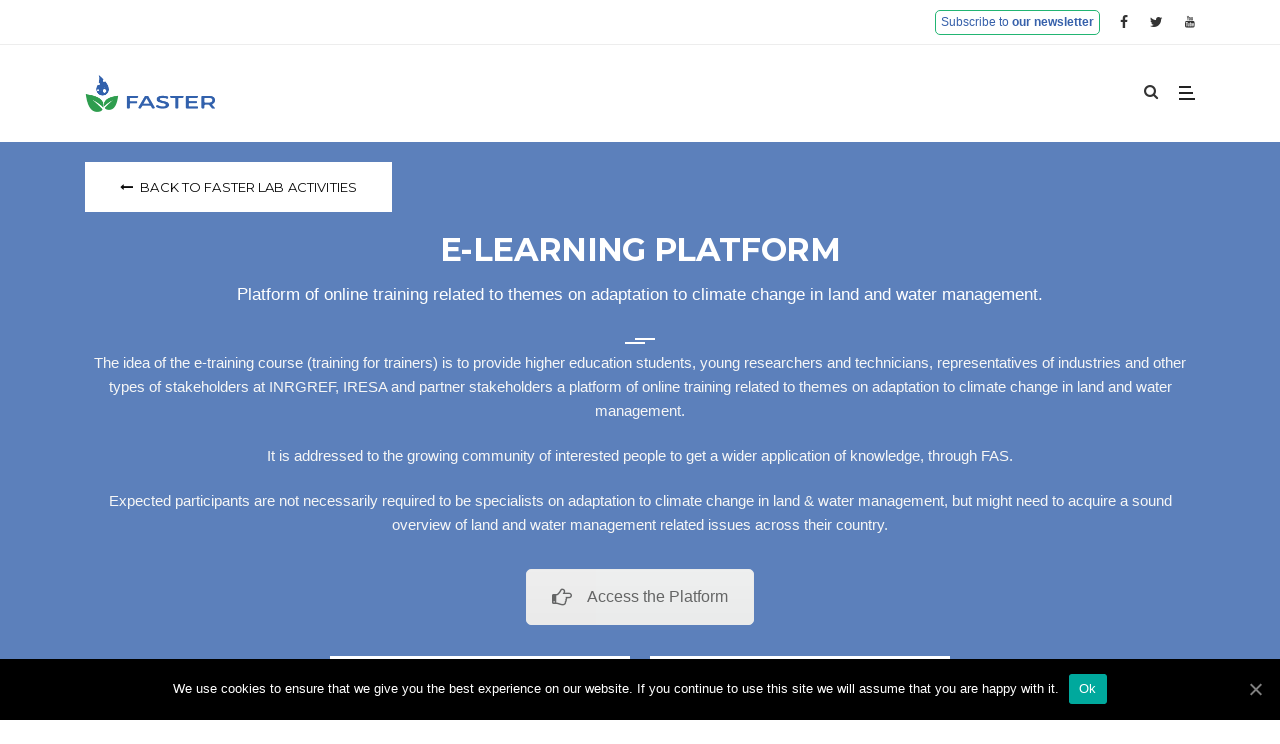

--- FILE ---
content_type: text/html; charset=UTF-8
request_url: https://faster-h2020.eu/index.php/e-learning-platform/
body_size: 14017
content:
<!doctype html>
<html lang="en-US">
<head>
 <!-- Global site tag (gtag.js) - Google Analytics -->
	<script async src="https://www.googletagmanager.com/gtag/js?id=UA-149492180-1"></script>
	<script>
	window.dataLayer = window.dataLayer || [];
	function gtag(){dataLayer.push(arguments);}
	gtag('js', new Date());

	gtag('config', 'UA-149492180-1');
	</script>
    <meta charset="UTF-8">
    <meta name="viewport" content="width=device-width, initial-scale=1">
    <link rel="profile" href="https://gmpg.org/xfn/11">
    
	<!-- This site is optimized with the Yoast SEO plugin v14.8 - https://yoast.com/wordpress/plugins/seo/ -->
	<title>E-Learning Platform - Farmers’ Adaptation and Sustainability in Tunisia through Excellence in Research</title>
	<meta name="robots" content="index, follow" />
	<meta name="googlebot" content="index, follow, max-snippet:-1, max-image-preview:large, max-video-preview:-1" />
	<meta name="bingbot" content="index, follow, max-snippet:-1, max-image-preview:large, max-video-preview:-1" />
	<link rel="canonical" href="https://faster-h2020.eu/index.php/e-learning-platform/" />
	<meta property="og:locale" content="en_US" />
	<meta property="og:type" content="article" />
	<meta property="og:title" content="E-Learning Platform - Farmers’ Adaptation and Sustainability in Tunisia through Excellence in Research" />
	<meta property="og:url" content="https://faster-h2020.eu/index.php/e-learning-platform/" />
	<meta property="og:site_name" content="Farmers’ Adaptation and Sustainability in Tunisia through Excellence in Research" />
	<meta property="article:publisher" content="https://www.facebook.com/fasterh2020/?eid=ARDOaNCN-6Z-oI_govJtP0jUXhsSroYuVczOdll1MHW51tIln82CBL2S0no-QucSmQvCdKvf6rrNi_4d" />
	<meta property="article:modified_time" content="2021-05-14T15:10:31+00:00" />
	<meta property="og:image" content="https://faster-h2020.eu/wp-content/uploads/2020/04/faster-logo-1.jpg" />
	<meta property="og:image:width" content="612" />
	<meta property="og:image:height" content="612" />
	<meta name="twitter:card" content="summary_large_image" />
	<meta name="twitter:creator" content="@FasterH2020" />
	<meta name="twitter:site" content="@FasterH2020" />
	<script type="application/ld+json" class="yoast-schema-graph">{"@context":"https://schema.org","@graph":[{"@type":"Organization","@id":"https://faster-h2020.eu/#organization","name":"FASTERH2020","url":"https://faster-h2020.eu/","sameAs":["https://www.facebook.com/fasterh2020/?eid=ARDOaNCN-6Z-oI_govJtP0jUXhsSroYuVczOdll1MHW51tIln82CBL2S0no-QucSmQvCdKvf6rrNi_4d","https://twitter.com/FasterH2020"],"logo":{"@type":"ImageObject","@id":"https://faster-h2020.eu/#logo","inLanguage":"en-US","url":"https://faster-h2020.eu/wp-content/uploads/2020/04/faster-logo-1.jpg","width":612,"height":612,"caption":"FASTERH2020"},"image":{"@id":"https://faster-h2020.eu/#logo"}},{"@type":"WebSite","@id":"https://faster-h2020.eu/#website","url":"https://faster-h2020.eu/","name":"Farmers\u2019 Adaptation and Sustainability in Tunisia through Excellence in Research","description":"Horizons 2020 project","publisher":{"@id":"https://faster-h2020.eu/#organization"},"potentialAction":[{"@type":"SearchAction","target":"https://faster-h2020.eu/?s={search_term_string}","query-input":"required name=search_term_string"}],"inLanguage":"en-US"},{"@type":"WebPage","@id":"https://faster-h2020.eu/index.php/e-learning-platform/#webpage","url":"https://faster-h2020.eu/index.php/e-learning-platform/","name":"E-Learning Platform - Farmers\u2019 Adaptation and Sustainability in Tunisia through Excellence in Research","isPartOf":{"@id":"https://faster-h2020.eu/#website"},"datePublished":"2020-04-16T10:19:33+00:00","dateModified":"2021-05-14T15:10:31+00:00","inLanguage":"en-US","potentialAction":[{"@type":"ReadAction","target":["https://faster-h2020.eu/index.php/e-learning-platform/"]}]}]}</script>
	<!-- / Yoast SEO plugin. -->


<link rel='dns-prefetch' href='//fonts.googleapis.com' />
<link rel='dns-prefetch' href='//s.w.org' />
<link rel="alternate" type="application/rss+xml" title="Farmers’ Adaptation and Sustainability in Tunisia through Excellence in Research &raquo; Feed" href="https://faster-h2020.eu/index.php/feed/" />
<link rel="alternate" type="application/rss+xml" title="Farmers’ Adaptation and Sustainability in Tunisia through Excellence in Research &raquo; Comments Feed" href="https://faster-h2020.eu/index.php/comments/feed/" />
		<script type="text/javascript">
			window._wpemojiSettings = {"baseUrl":"https:\/\/s.w.org\/images\/core\/emoji\/13.0.0\/72x72\/","ext":".png","svgUrl":"https:\/\/s.w.org\/images\/core\/emoji\/13.0.0\/svg\/","svgExt":".svg","source":{"concatemoji":"https:\/\/faster-h2020.eu\/wp-includes\/js\/wp-emoji-release.min.js"}};
			!function(e,a,t){var r,n,o,i,p=a.createElement("canvas"),s=p.getContext&&p.getContext("2d");function c(e,t){var a=String.fromCharCode;s.clearRect(0,0,p.width,p.height),s.fillText(a.apply(this,e),0,0);var r=p.toDataURL();return s.clearRect(0,0,p.width,p.height),s.fillText(a.apply(this,t),0,0),r===p.toDataURL()}function l(e){if(!s||!s.fillText)return!1;switch(s.textBaseline="top",s.font="600 32px Arial",e){case"flag":return!c([127987,65039,8205,9895,65039],[127987,65039,8203,9895,65039])&&(!c([55356,56826,55356,56819],[55356,56826,8203,55356,56819])&&!c([55356,57332,56128,56423,56128,56418,56128,56421,56128,56430,56128,56423,56128,56447],[55356,57332,8203,56128,56423,8203,56128,56418,8203,56128,56421,8203,56128,56430,8203,56128,56423,8203,56128,56447]));case"emoji":return!c([55357,56424,8205,55356,57212],[55357,56424,8203,55356,57212])}return!1}function d(e){var t=a.createElement("script");t.src=e,t.defer=t.type="text/javascript",a.getElementsByTagName("head")[0].appendChild(t)}for(i=Array("flag","emoji"),t.supports={everything:!0,everythingExceptFlag:!0},o=0;o<i.length;o++)t.supports[i[o]]=l(i[o]),t.supports.everything=t.supports.everything&&t.supports[i[o]],"flag"!==i[o]&&(t.supports.everythingExceptFlag=t.supports.everythingExceptFlag&&t.supports[i[o]]);t.supports.everythingExceptFlag=t.supports.everythingExceptFlag&&!t.supports.flag,t.DOMReady=!1,t.readyCallback=function(){t.DOMReady=!0},t.supports.everything||(n=function(){t.readyCallback()},a.addEventListener?(a.addEventListener("DOMContentLoaded",n,!1),e.addEventListener("load",n,!1)):(e.attachEvent("onload",n),a.attachEvent("onreadystatechange",function(){"complete"===a.readyState&&t.readyCallback()})),(r=t.source||{}).concatemoji?d(r.concatemoji):r.wpemoji&&r.twemoji&&(d(r.twemoji),d(r.wpemoji)))}(window,document,window._wpemojiSettings);
		</script>
		<style type="text/css">
img.wp-smiley,
img.emoji {
	display: inline !important;
	border: none !important;
	box-shadow: none !important;
	height: 1em !important;
	width: 1em !important;
	margin: 0 .07em !important;
	vertical-align: -0.1em !important;
	background: none !important;
	padding: 0 !important;
}
</style>
	<link rel='stylesheet' id='mec-select2-style-css'  href='https://faster-h2020.eu/wp-content/plugins/modern-events-calendar-lite/assets/packages/select2/select2.min.css'  media='all' />
<link rel='stylesheet' id='mec-font-icons-css'  href='https://faster-h2020.eu/wp-content/plugins/modern-events-calendar-lite/assets/css/iconfonts.css'  media='all' />
<link rel='stylesheet' id='mec-frontend-style-css'  href='https://faster-h2020.eu/wp-content/plugins/modern-events-calendar-lite/assets/css/frontend.min.css'  media='all' />
<link rel='stylesheet' id='mec-tooltip-style-css'  href='https://faster-h2020.eu/wp-content/plugins/modern-events-calendar-lite/assets/packages/tooltip/tooltip.css'  media='all' />
<link rel='stylesheet' id='mec-tooltip-shadow-style-css'  href='https://faster-h2020.eu/wp-content/plugins/modern-events-calendar-lite/assets/packages/tooltip/tooltipster-sideTip-shadow.min.css'  media='all' />
<link rel='stylesheet' id='mec-featherlight-style-css'  href='https://faster-h2020.eu/wp-content/plugins/modern-events-calendar-lite/assets/packages/featherlight/featherlight.css'  media='all' />
<link rel='stylesheet' id='mec-google-fonts-css'  href='//fonts.googleapis.com/css?family=Montserrat%3A400%2C700%7CRoboto%3A100%2C300%2C400%2C700&#038;ver=5.5'  media='all' />
<link rel='stylesheet' id='mec-dynamic-styles-css'  href='https://faster-h2020.eu/wp-content/plugins/modern-events-calendar-lite/assets/css/dyncss.css'  media='all' />
<style id='mec-dynamic-styles-inline-css' type='text/css'>
.mec-event-grid-minimal .mec-modal-booking-button:hover, .mec-timeline-event .mec-modal-booking-button, .mec-timetable-t2-col .mec-modal-booking-button:hover, .mec-event-container-classic .mec-modal-booking-button:hover, .mec-calendar-events-side .mec-modal-booking-button:hover, .mec-event-grid-yearly  .mec-modal-booking-button, .mec-events-agenda .mec-modal-booking-button, .mec-event-grid-simple .mec-modal-booking-button, .mec-event-list-minimal  .mec-modal-booking-button:hover, .mec-timeline-month-divider,  .mec-wrap.colorskin-custom .mec-totalcal-box .mec-totalcal-view span:hover,.mec-wrap.colorskin-custom .mec-calendar.mec-event-calendar-classic .mec-selected-day,.mec-wrap.colorskin-custom .mec-color, .mec-wrap.colorskin-custom .mec-event-sharing-wrap .mec-event-sharing > li:hover a, .mec-wrap.colorskin-custom .mec-color-hover:hover, .mec-wrap.colorskin-custom .mec-color-before *:before ,.mec-wrap.colorskin-custom .mec-widget .mec-event-grid-classic.owl-carousel .owl-nav i,.mec-wrap.colorskin-custom .mec-event-list-classic a.magicmore:hover,.mec-wrap.colorskin-custom .mec-event-grid-simple:hover .mec-event-title,.mec-wrap.colorskin-custom .mec-single-event .mec-event-meta dd.mec-events-event-categories:before,.mec-wrap.colorskin-custom .mec-single-event-date:before,.mec-wrap.colorskin-custom .mec-single-event-time:before,.mec-wrap.colorskin-custom .mec-events-meta-group.mec-events-meta-group-venue:before,.mec-wrap.colorskin-custom .mec-calendar .mec-calendar-side .mec-previous-month i,.mec-wrap.colorskin-custom .mec-calendar .mec-calendar-side .mec-next-month,.mec-wrap.colorskin-custom .mec-calendar .mec-calendar-side .mec-previous-month:hover,.mec-wrap.colorskin-custom .mec-calendar .mec-calendar-side .mec-next-month:hover,.mec-wrap.colorskin-custom .mec-calendar.mec-event-calendar-classic dt.mec-selected-day:hover,.mec-wrap.colorskin-custom .mec-infowindow-wp h5 a:hover, .colorskin-custom .mec-events-meta-group-countdown .mec-end-counts h3,.mec-calendar .mec-calendar-side .mec-next-month i,.mec-wrap .mec-totalcal-box i,.mec-calendar .mec-event-article .mec-event-title a:hover,.mec-attendees-list-details .mec-attendee-profile-link a:hover,.mec-wrap.colorskin-custom .mec-next-event-details li i, .mec-next-event-details i:before, .mec-marker-infowindow-wp .mec-marker-infowindow-count, .mec-next-event-details a,.mec-wrap.colorskin-custom .mec-events-masonry-cats a.mec-masonry-cat-selected,.lity .mec-color,.lity .mec-color-before :before,.lity .mec-color-hover:hover,.lity .mec-wrap .mec-color,.lity .mec-wrap .mec-color-before :before,.lity .mec-wrap .mec-color-hover:hover,.leaflet-popup-content .mec-color,.leaflet-popup-content .mec-color-before :before,.leaflet-popup-content .mec-color-hover:hover,.leaflet-popup-content .mec-wrap .mec-color,.leaflet-popup-content .mec-wrap .mec-color-before :before,.leaflet-popup-content .mec-wrap .mec-color-hover:hover, .mec-calendar.mec-calendar-daily .mec-calendar-d-table .mec-daily-view-day.mec-daily-view-day-active.mec-color, .mec-map-boxshow div .mec-map-view-event-detail.mec-event-detail i,.mec-map-boxshow div .mec-map-view-event-detail.mec-event-detail:hover,.mec-map-boxshow .mec-color,.mec-map-boxshow .mec-color-before :before,.mec-map-boxshow .mec-color-hover:hover,.mec-map-boxshow .mec-wrap .mec-color,.mec-map-boxshow .mec-wrap .mec-color-before :before,.mec-map-boxshow .mec-wrap .mec-color-hover:hover{color: #319c4d}.mec-skin-carousel-container .mec-event-footer-carousel-type3 .mec-modal-booking-button:hover, .mec-wrap .mec-map-lightbox-wp.mec-event-list-classic .mec-event-date,.mec-wrap.colorskin-custom .mec-event-sharing .mec-event-share:hover .event-sharing-icon,.mec-wrap.colorskin-custom .mec-event-grid-clean .mec-event-date,.mec-wrap.colorskin-custom .mec-event-list-modern .mec-event-sharing > li:hover a i,.mec-wrap.colorskin-custom .mec-event-list-modern .mec-event-sharing .mec-event-share:hover .mec-event-sharing-icon,.mec-wrap.colorskin-custom .mec-event-list-modern .mec-event-sharing li:hover a i,.mec-wrap.colorskin-custom .mec-calendar:not(.mec-event-calendar-classic) .mec-selected-day,.mec-wrap.colorskin-custom .mec-calendar .mec-selected-day:hover,.mec-wrap.colorskin-custom .mec-calendar .mec-calendar-row  dt.mec-has-event:hover,.mec-wrap.colorskin-custom .mec-calendar .mec-has-event:after, .mec-wrap.colorskin-custom .mec-bg-color, .mec-wrap.colorskin-custom .mec-bg-color-hover:hover, .colorskin-custom .mec-event-sharing-wrap:hover > li, .mec-wrap.colorskin-custom .mec-totalcal-box .mec-totalcal-view span.mec-totalcalview-selected,.mec-wrap .flip-clock-wrapper ul li a div div.inn,.mec-wrap .mec-totalcal-box .mec-totalcal-view span.mec-totalcalview-selected,.event-carousel-type1-head .mec-event-date-carousel,.mec-event-countdown-style3 .mec-event-date,#wrap .mec-wrap article.mec-event-countdown-style1,.mec-event-countdown-style1 .mec-event-countdown-part3 a.mec-event-button,.mec-wrap .mec-event-countdown-style2,.mec-map-get-direction-btn-cnt input[type="submit"],.mec-booking button,span.mec-marker-wrap,.mec-wrap.colorskin-custom .mec-timeline-events-container .mec-timeline-event-date:before{background-color: #319c4d;}.mec-skin-carousel-container .mec-event-footer-carousel-type3 .mec-modal-booking-button:hover, .mec-timeline-month-divider, .mec-wrap.colorskin-custom .mec-single-event .mec-speakers-details ul li .mec-speaker-avatar a:hover img,.mec-wrap.colorskin-custom .mec-event-list-modern .mec-event-sharing > li:hover a i,.mec-wrap.colorskin-custom .mec-event-list-modern .mec-event-sharing .mec-event-share:hover .mec-event-sharing-icon,.mec-wrap.colorskin-custom .mec-event-list-standard .mec-month-divider span:before,.mec-wrap.colorskin-custom .mec-single-event .mec-social-single:before,.mec-wrap.colorskin-custom .mec-single-event .mec-frontbox-title:before,.mec-wrap.colorskin-custom .mec-calendar .mec-calendar-events-side .mec-table-side-day, .mec-wrap.colorskin-custom .mec-border-color, .mec-wrap.colorskin-custom .mec-border-color-hover:hover, .colorskin-custom .mec-single-event .mec-frontbox-title:before, .colorskin-custom .mec-single-event .mec-events-meta-group-booking form > h4:before, .mec-wrap.colorskin-custom .mec-totalcal-box .mec-totalcal-view span.mec-totalcalview-selected,.mec-wrap .mec-totalcal-box .mec-totalcal-view span.mec-totalcalview-selected,.event-carousel-type1-head .mec-event-date-carousel:after,.mec-wrap.colorskin-custom .mec-events-masonry-cats a.mec-masonry-cat-selected, .mec-marker-infowindow-wp .mec-marker-infowindow-count, .mec-wrap.colorskin-custom .mec-events-masonry-cats a:hover{border-color: #319c4d;}.mec-wrap.colorskin-custom .mec-event-countdown-style3 .mec-event-date:after,.mec-wrap.colorskin-custom .mec-month-divider span:before{border-bottom-color:#319c4d;}.mec-wrap.colorskin-custom  article.mec-event-countdown-style1 .mec-event-countdown-part2:after{border-color: transparent transparent transparent #319c4d;}.mec-wrap.colorskin-custom .mec-box-shadow-color { box-shadow: 0 4px 22px -7px #319c4d;}.mec-timeline-event .mec-modal-booking-button, .mec-events-timeline-wrap:before, .mec-wrap.colorskin-custom .mec-timeline-event-local-time, .mec-wrap.colorskin-custom .mec-timeline-event-time ,.mec-wrap.colorskin-custom .mec-timeline-event-location { background: rgba(49,156,77,.11);}.mec-wrap.colorskin-custom .mec-timeline-events-container .mec-timeline-event-date:after { background: rgba(49,156,77,.3);}
</style>
<link rel='stylesheet' id='mec-lity-style-css'  href='https://faster-h2020.eu/wp-content/plugins/modern-events-calendar-lite/assets/packages/lity/lity.min.css'  media='all' />
<link rel='stylesheet' id='wp-block-library-css'  href='https://faster-h2020.eu/wp-includes/css/dist/block-library/style.min.css'  media='all' />
<link rel='stylesheet' id='cookie-notice-front-css'  href='https://faster-h2020.eu/wp-content/plugins/cookie-notice/css/front.min.css'  media='all' />
<link rel='stylesheet' id='tp_twitter_plugin_css-css'  href='https://faster-h2020.eu/wp-content/plugins/recent-tweets-widget/tp_twitter_plugin.css'  media='screen' />
<link rel='stylesheet' id='rs-plugin-settings-css'  href='https://faster-h2020.eu/wp-content/plugins/revslider/public/assets/css/settings.css'  media='all' />
<style id='rs-plugin-settings-inline-css' type='text/css'>
#rs-demo-id {}
</style>
<link rel='stylesheet' id='cms-plugin-stylesheet-css'  href='https://faster-h2020.eu/wp-content/plugins/themecore/assets/css/cms-style.css'  media='all' />
<link property="stylesheet" rel='stylesheet' id='owl-carousel-css'  href='https://faster-h2020.eu/wp-content/plugins/themecore/assets/css/owl.carousel.min.css'  media='all' />
<link rel='stylesheet' id='yorks-bootstrap-css'  href='https://faster-h2020.eu/wp-content/themes/yorks/assets/css/bootstrap.min.css'  media='all' />
<link rel='stylesheet' id='yorks-font-awesome-css'  href='https://faster-h2020.eu/wp-content/themes/yorks/assets/css/font-awesome.min.css'  media='all' />
<link rel='stylesheet' id='yorks-font-material-icon-css'  href='https://faster-h2020.eu/wp-content/themes/yorks/assets/css/material-design-iconic-font.min.css'  media='all' />
<link rel='stylesheet' id='yorks-font-etline-icon-css'  href='https://faster-h2020.eu/wp-content/themes/yorks/assets/css/et-line.css'  media='all' />
<link rel='stylesheet' id='yorks-magnific-popup-css'  href='https://faster-h2020.eu/wp-content/themes/yorks/assets/css/magnific-popup.css'  media='all' />
<link rel='stylesheet' id='yorks-theme-css'  href='https://faster-h2020.eu/wp-content/themes/yorks/assets/css/theme.min.css'  media='all' />
<style id='yorks-theme-inline-css' type='text/css'>
#site-header-wrap .site-branding a img { max-height: 37px; }#site-header-wrap .site-branding a.logo-mobile img { max-height: 37px; }
</style>
<link rel='stylesheet' id='yorks-menu-css'  href='https://faster-h2020.eu/wp-content/themes/yorks/assets/css/menu.css'  media='all' />
<link rel='stylesheet' id='yorks-style-css'  href='https://faster-h2020.eu/wp-content/themes/yorks/style.css'  media='all' />
<link rel='stylesheet' id='yorks-google-fonts-css'  href='https://fonts.googleapis.com/css?family=Montserrat%3A300%2C400%2C500%2C600%2C700%2C800%7CPoppins%3A200%2C300%2C300i%2C400%2C500%2C600%2C700%2C800%7CSource+Sans+Pro%3A300%2C400%2C600%2C800%2C900%7COpenSans%3A300%2C400%2C600%2C700%2C800&#038;subset=latin%2Clatin-ext&#038;ver=5.5'  media='all' />
<link rel='stylesheet' id='js_composer_front-css'  href='https://faster-h2020.eu/wp-content/plugins/js_composer/assets/css/js_composer.min.css'  media='all' />
<script  src='https://faster-h2020.eu/wp-includes/js/jquery/jquery.js' id='jquery-js'></script>
<script  src='https://faster-h2020.eu/wp-content/plugins/modern-events-calendar-lite/assets/js/jquery.typewatch.js' id='mec-typekit-script-js'></script>
<script  src='https://faster-h2020.eu/wp-content/plugins/modern-events-calendar-lite/assets/packages/featherlight/featherlight.js' id='mec-featherlight-script-js'></script>
<script  src='https://faster-h2020.eu/wp-content/plugins/modern-events-calendar-lite/assets/packages/select2/select2.full.min.js' id='mec-select2-script-js'></script>
<script type='text/javascript' id='mec-frontend-script-js-extra'>
/* <![CDATA[ */
var mecdata = {"day":"day","days":"days","hour":"hour","hours":"hours","minute":"minute","minutes":"minutes","second":"second","seconds":"seconds","elementor_edit_mode":"no","recapcha_key":"","ajax_url":"https:\/\/faster-h2020.eu\/wp-admin\/admin-ajax.php","fes_nonce":"cf4983fe50","current_year":"2026","datepicker_format":"yy-mm-dd"};
/* ]]> */
</script>
<script  src='https://faster-h2020.eu/wp-content/plugins/modern-events-calendar-lite/assets/js/frontend.js' id='mec-frontend-script-js'></script>
<script  src='https://faster-h2020.eu/wp-content/plugins/modern-events-calendar-lite/assets/packages/tooltip/tooltip.js' id='mec-tooltip-script-js'></script>
<script  src='https://faster-h2020.eu/wp-content/plugins/modern-events-calendar-lite/assets/js/events.js' id='mec-events-script-js'></script>
<script  src='https://faster-h2020.eu/wp-content/plugins/modern-events-calendar-lite/assets/packages/lity/lity.min.js' id='mec-lity-script-js'></script>
<script  src='https://faster-h2020.eu/wp-content/plugins/modern-events-calendar-lite/assets/packages/colorbrightness/colorbrightness.min.js' id='mec-colorbrightness-script-js'></script>
<script  src='https://faster-h2020.eu/wp-content/plugins/modern-events-calendar-lite/assets/packages/owl-carousel/owl.carousel.min.js' id='mec-owl-carousel-script-js'></script>
<script type='text/javascript' id='cookie-notice-front-js-extra'>
/* <![CDATA[ */
var cnArgs = {"ajaxUrl":"https:\/\/faster-h2020.eu\/wp-admin\/admin-ajax.php","nonce":"44f33e0d40","hideEffect":"fade","position":"bottom","onScroll":"0","onScrollOffset":"100","onClick":"0","cookieName":"cookie_notice_accepted","cookieTime":"2592000","cookieTimeRejected":"2592000","cookiePath":"\/","cookieDomain":"","redirection":"0","cache":"0","refuse":"0","revokeCookies":"0","revokeCookiesOpt":"automatic","secure":"1","coronabarActive":"0"};
/* ]]> */
</script>
<script  src='https://faster-h2020.eu/wp-content/plugins/cookie-notice/js/front.min.js' id='cookie-notice-front-js'></script>
<script  src='https://faster-h2020.eu/wp-content/plugins/revslider/public/assets/js/jquery.themepunch.tools.min.js' id='tp-tools-js'></script>
<script  src='https://faster-h2020.eu/wp-content/plugins/revslider/public/assets/js/jquery.themepunch.revolution.min.js' id='revmin-js'></script>
<link rel="https://api.w.org/" href="https://faster-h2020.eu/index.php/wp-json/" /><link rel="alternate" type="application/json" href="https://faster-h2020.eu/index.php/wp-json/wp/v2/pages/5272" /><link rel="EditURI" type="application/rsd+xml" title="RSD" href="https://faster-h2020.eu/xmlrpc.php?rsd" />
<link rel="wlwmanifest" type="application/wlwmanifest+xml" href="https://faster-h2020.eu/wp-includes/wlwmanifest.xml" /> 
<meta name="generator" content="WordPress 5.5" />
<link rel='shortlink' href='https://faster-h2020.eu/?p=5272' />
<link rel="alternate" type="application/json+oembed" href="https://faster-h2020.eu/index.php/wp-json/oembed/1.0/embed?url=https%3A%2F%2Ffaster-h2020.eu%2Findex.php%2Fe-learning-platform%2F" />
<link rel="alternate" type="text/xml+oembed" href="https://faster-h2020.eu/index.php/wp-json/oembed/1.0/embed?url=https%3A%2F%2Ffaster-h2020.eu%2Findex.php%2Fe-learning-platform%2F&#038;format=xml" />
<meta name="framework" content="Redux 4.1.14" /><!-- <meta name="NextGEN" version="3.3.11" /> -->
<meta name="generator" content="Powered by WPBakery Page Builder - drag and drop page builder for WordPress."/>
<!--[if lte IE 9]><link rel="stylesheet" type="text/css" href="https://faster-h2020.eu/wp-content/plugins/js_composer/assets/css/vc_lte_ie9.min.css" media="screen"><![endif]--><meta name="generator" content="Powered by Slider Revolution 5.4.8 - responsive, Mobile-Friendly Slider Plugin for WordPress with comfortable drag and drop interface." />
<script >function setREVStartSize(e){									
						try{ e.c=jQuery(e.c);var i=jQuery(window).width(),t=9999,r=0,n=0,l=0,f=0,s=0,h=0;
							if(e.responsiveLevels&&(jQuery.each(e.responsiveLevels,function(e,f){f>i&&(t=r=f,l=e),i>f&&f>r&&(r=f,n=e)}),t>r&&(l=n)),f=e.gridheight[l]||e.gridheight[0]||e.gridheight,s=e.gridwidth[l]||e.gridwidth[0]||e.gridwidth,h=i/s,h=h>1?1:h,f=Math.round(h*f),"fullscreen"==e.sliderLayout){var u=(e.c.width(),jQuery(window).height());if(void 0!=e.fullScreenOffsetContainer){var c=e.fullScreenOffsetContainer.split(",");if (c) jQuery.each(c,function(e,i){u=jQuery(i).length>0?u-jQuery(i).outerHeight(!0):u}),e.fullScreenOffset.split("%").length>1&&void 0!=e.fullScreenOffset&&e.fullScreenOffset.length>0?u-=jQuery(window).height()*parseInt(e.fullScreenOffset,0)/100:void 0!=e.fullScreenOffset&&e.fullScreenOffset.length>0&&(u-=parseInt(e.fullScreenOffset,0))}f=u}else void 0!=e.minHeight&&f<e.minHeight&&(f=e.minHeight);e.c.closest(".rev_slider_wrapper").css({height:f})					
						}catch(d){console.log("Failure at Presize of Slider:"+d)}						
					};</script>
		<style type="text/css" id="wp-custom-css">
			body {
	font-family: Arial, sans-serif;
}

#menu-main-menu {
	list-style-type: none;
	font-weight: 300;
	font-size: 20px;
	line-height: 32px;
	margin: 20px 0 20px 0;
	padding: 0;
}

#menu-main-menu li {
	margin: 15px 0;
}

.site-footer .top-footer-logo img {
	max-width: 128px;
}

.site-footer .cms-widget-text .cms-widget-infor i {
	color: white;
}

.footer-donor-logo {
	width: 128px;
	margin-top: 20px;
}

.copyright-content {
	text-align: left;
}

#mastmenu {
	display: none;
}

.header-medium {
	padding: 2em 0;
}

.btn-text-header {
	display: none;
}

.sidenav .widget-logo img {
	max-width: 75%;
}

.sidenav .grapper-box-sidebar {
	overflow-y: auto;
}

.top-footer .widget_newsletterwidget .tnp-widget form .tnp-field.tnp-field-button:after {
	background-color: #3360aa;
}

#mc_embed_signup form {
	padding: 0 !important;
	color: white !important;
}

#mc_embed_signup .mc-field-group input {
	border-radius: 0;
	border: none;
	background: #1d1d1d;
	color: #898989;
}

.footer-stay-updated {
	font-size: 1em;
	color: white;
}

.post-template-default #pagetitle {
  background-image: none;
  background-color: white;
    border-top: 1px solid #ededed;
}

.post-template-default #pagetitle .bg-overlay::before {
  background-color: white;
}

.post-template-default .page-title-content {
  padding: 0;
  color: black;
  text-align: left;
}

.post-template-default #pagetitle h1.page-title {
  color: black;
  font-size: 36pt;
    padding-top: 20px;
}

.post-template-default .site-content {
  padding: 30px 0;
}

.post-template-default.single-post .content-full-width {
	padding-left: 0;
}

.top-information {
	display: none;
}

.sidenav {
	background-color: rgba(51, 96, 170, 0.9);
}

/*#site-navigation ul li {
	display: none;
}*/

#mastmenu {
	display: block !important;
}

.gallery-item {
  width: auto;
  margin-right: 3px;
}

.cms-social li a {
	font-size: 2em;
}

.topbar-absolute-wrapper .container {
	position: relative;
}

.topbar-absolute {
	right: 15px;
	top: 10px;
	position: absolute;
	font-size: 12px;
	border: 1px solid #22b573;
	border-radius: 5px;
	padding: 2px 5px;
}

.newsletter-link {
	color: #3761ab;
}

@media only screen and (min-width: 768px) {
	.mec-event-list-modern .col-md-6.col-sm-6 {
		padding-right: 0;
	}
	.topbar-absolute {
		right: 110px;
	}
}


@media only screen and (min-width: 990px) {
	#mastmenu {display: none !important;}
}		</style>
		<style type="text/css" id="cms_theme_options-dynamic-css" title="dynamic-css" class="redux-options-output">#pagetitle .page-title-content{}a{color:#222;}a:hover{color:#22b573;}.site-footer::before{background-color:#319c4d;}body .top-footer .footer-widget-title{color:#ffffff;}body .top-footer, body .top-footer a, body .top-footer p{color:#ffffff;}.site-footer .widget_cms_recent_posts2 .posts-list li .entry-date, .site-footer .cms-social li a{color:#ffffff;}body .top-footer a, .site-footer .widget_cms_recent_posts2 .posts-list li .entry-title a{color:#ffffff;}body .top-footer a:hover, .site-footer .widget_cms_recent_posts2 .posts-list li .entry-title a:hover{color:#3360aa;}body .bottom-footer, .bottom-footer a{color:#ffffff;}body .bottom-footer a{color:#ffffff;}body .bottom-footer a:hover{color:#3360aa;}</style><style id="cms-page-dynamic-css" data-type="redux-output-css">#pagetitle .cms-breadcrumb li a, #pagetitle .cms-breadcrumb li{color:#ffffff;}#content{background-color:#5c80bb;}#content{padding-top:20px;padding-bottom:0px;}</style><style type="text/css" data-type="vc_custom-css">.vc_col-has-fill>.vc_column-inner, .vc_row-has-fill+.vc_row-full-width+.vc_row>.vc_column_container>.vc_column-inner, .vc_row-has-fill+.vc_row>.vc_column_container>.vc_column-inner, .vc_row-has-fill>.vc_column_container>.vc_column-inner {
    padding-top: 0px;
}

.wpb_button, .wpb_content_element, ul.wpb_thumbnails-fluid>li {
    margin-bottom: 0px;
}

.cms-heading-desc {
    padding-right: 3%;
    padding-left: 3%;
}

.vc_pagination-color-green.vc_pagination-style-flat .vc_pagination-trigger {
   background-color: #acc457;
}


.cms-fancybox-layout2 .cms-fancybox-title {
    padding-top: 3% !important;
}

.cms-fancybox-layout2 .cms-fancybox-icon.icon-image img {
    max-width: 80px;
}</style><style type="text/css" data-type="vc_shortcodes-custom-css">.vc_custom_1586421479319{padding-top: 5% !important;padding-right: 5% !important;padding-bottom: 5% !important;padding-left: 5% !important;background-color: #ffffff !important;}.vc_custom_1586421487836{padding-top: 5% !important;padding-right: 5% !important;padding-bottom: 5% !important;padding-left: 5% !important;background-color: #ffffff !important;}.vc_custom_1586423811208{padding-top: 5% !important;padding-right: 5% !important;padding-bottom: 5% !important;padding-left: 5% !important;background-color: #ffffff !important;}.vc_custom_1586423818587{padding-top: 5% !important;padding-right: 5% !important;padding-bottom: 5% !important;padding-left: 5% !important;background-color: #ffffff !important;}</style><noscript><style type="text/css"> .wpb_animate_when_almost_visible { opacity: 1; }</style></noscript><style type="text/css">.mec-wrap {
 max-width: 960px;
 margin: auto;
}

.mec-wrap .mec-search-form.mec-totalcal-box {
 display: none;
}

.mec-calendar {
 border: none;
 box-shadow: none;
}

.mec-load-month {
 border: none !important;
}

.mec-calendar .mec-calendar-events-side .mec-table-side-title {
 text-transform: none;
 font-size: 18px;
 color: #319c4d;
 border-bottom: 4px solid #319c4d;
 padding-bottom: 15px;
}</style><link property="stylesheet" rel='stylesheet' id='vc_google_fonts_montserratregular700-css'  href='//fonts.googleapis.com/css?family=Montserrat%3Aregular%2C700&#038;ver=5.5'  media='all' />
<link rel='stylesheet' id='animate-css-css'  href='https://faster-h2020.eu/wp-content/plugins/js_composer/assets/lib/bower/animate-css/animate.min.css'  media='all' />
<link rel='stylesheet' id='font-awesome-css'  href='https://faster-h2020.eu/wp-content/plugins/js_composer/assets/lib/bower/font-awesome/css/font-awesome.min.css'  media='all' />
</head>

<body class="page-template-default page page-id-5272 cookies-not-set header-2 group-blog visual-composer wpb-js-composer js-comp-ver-5.7 vc_responsive">
<div id="page" class="site">
        
<header id="masthead" class="site-header">
    <div id="site-header-wrap" class="header-layout2 rf-active is-sticky">
	        <div class="topbar-absolute-wrapper">
            <div class="container">
                <div class="topbar-absolute">
                    <div id="custom_html-5" class="widget_text widget widget_custom_html"><div class="widget_text widget-content"><div class="textwidget custom-html-widget"><a class="newsletter-link" href="#text-13">Subscribe to <strong>our newsletter</strong></a></div></div></div>                </div>
            </div>
	</div>
		            <div class="topbar-panel">
                <div class="container">
                    <ul class="top-information">
                                                    <li class="li-adderess">
                                <i class="et-map-pin" aria-hidden="true"></i>
                                Hédi EL Karray Street, 2080 Ariana, Tunisia                            </li>
                                                                            <li class="li-phone">
                                <a href="tel:#">
                                    <i class="et-phone" aria-hidden="true"></i>
                                    (+216)71 71 96 30                                </a>
                            </li>
                                                                            <li class="li-phone">
                                <a href="mailto:fasterh2020@gmail.com">
                                    <i class="et-document"></i>
                                    fasterh2020@gmail.com                                </a>
                            </li>
                                            </ul>
                                            <ul class="cms-socials top-social">
                                    <li><a href="https://www.facebook.com/fasterh2020/" target="_blank">
            <i class="fa fa-facebook"></i></a></li>    <li><a href="https://twitter.com/FasterH2020" target="_blank">
            <i class="fa fa-twitter"></i></a></li>    <li><a href="https://www.youtube.com/channel/UCPT6eEHR91aTDNLS1yX4S6A" target="_blank"><i class="zmdi zmdi-youtube"></i></a></li>                        </ul>
                                    </div>
            </div>
                <div id="headroom" class="site-header-main">
            <div class="container">
                <div class="header-medium">
                    <div class="site-branding">
                       <a class="logo-dark" href="https://faster-h2020.eu/" title="Farmers’ Adaptation and Sustainability in Tunisia through Excellence in Research" rel="home"><img src="https://faster-h2020.eu/wp-content/uploads/2019/03/logo-faster.png" alt="Logo"/></a><a class="logo-light" href="https://faster-h2020.eu/" title="Farmers’ Adaptation and Sustainability in Tunisia through Excellence in Research" rel="home"><img src="https://faster-h2020.eu/wp-content/uploads/2019/03/logo-faster-l.png" alt="Logo Light"/></a><a class="logo-mobile" href="https://faster-h2020.eu/" title="Farmers’ Adaptation and Sustainability in Tunisia through Excellence in Research" rel="home"><img src="https://faster-h2020.eu/wp-content/uploads/2019/03/logo-faster-1.png" alt="Logo Mobile"/></a>                    </div>
                    <nav id="site-navigation" class="main-navigation">
                        <ul id="mastmenu" class="primary-menu"><li id="menu-item-4102" class="menu-item menu-item-type-post_type menu-item-object-page menu-item-home menu-item-4102"><a href="https://faster-h2020.eu/" class="no-one-page">Home</a></li>
<li id="menu-item-5377" class="menu-item menu-item-type-post_type menu-item-object-page menu-item-5377"><a href="https://faster-h2020.eu/index.php/partners/">Partners</a></li>
<li id="menu-item-5382" class="menu-item menu-item-type-post_type menu-item-object-page menu-item-5382"><a href="https://faster-h2020.eu/index.php/objectives-and-results/">Objectives and Results</a></li>
<li id="menu-item-5387" class="menu-item menu-item-type-post_type menu-item-object-page menu-item-has-children menu-item-5387"><a href="https://faster-h2020.eu/index.php/research-excellence/">Research Excellence</a>
<ul class="sub-menu">
	<li id="menu-item-5388" class="menu-item menu-item-type-post_type menu-item-object-page menu-item-5388"><a href="https://faster-h2020.eu/index.php/research-excellence-trainings/">Training Activities</a></li>
	<li id="menu-item-5389" class="menu-item menu-item-type-post_type menu-item-object-page menu-item-5389"><a href="https://faster-h2020.eu/index.php/research-excellence-mobility-programme/">Mobility programme</a></li>
</ul>
</li>
<li id="menu-item-5396" class="menu-item menu-item-type-post_type menu-item-object-page menu-item-5396"><a href="https://faster-h2020.eu/index.php/farm-advisory-services/">Farm Advisory Services</a></li>
<li id="menu-item-5378" class="menu-item menu-item-type-post_type menu-item-object-page menu-item-5378"><a href="https://faster-h2020.eu/index.php/publications/">Publications</a></li>
<li id="menu-item-5379" class="menu-item menu-item-type-post_type menu-item-object-page menu-item-5379"><a href="https://faster-h2020.eu/index.php/news-and-events/">News and events</a></li>
<li id="menu-item-5380" class="menu-item menu-item-type-post_type menu-item-object-page menu-item-5380"><a href="https://faster-h2020.eu/index.php/resources/">Project Outcomes and Resources</a></li>
</ul>                    </nav>
                                            <div class="site-menu-right">
                                                                                        <span class="btn-text-header">
                                    <a href="https://faster-h2020.eu/index.php/e-learning-platform/"  target="_self">
                                        Contact                                    </a>
                                </span>
                                                                                        <span class="menu-right-item h-btn-search"><i class="fa fa-search"></i></span>
                                                                                        <span class="btn-icon-sidebar-popup">
                                    <span></span>
                                </span>
                                                    </div>
                                    </div>
            </div>
                            <div id="main-menu-mobile">
                                            <div id="search-mobile">
                            <span class="h-btn-search"><i class="fa fa-search"></i></span>
                        </div>
                                                            <span class="btn-nav-mobile open-menu">
                        <span></span>
                    </span>
                </div>
                    </div>
    </div>
</header>
        <div id="content" class="site-content">
    <div class="container content-container">
        <div class="row content-row">
            <div id="primary"  class="content-area content-full-width col-12">
                <main id="main" class="site-main">
                    
<article id="post-5272" class="post-5272 page type-page status-publish hentry">
    <div class="entry-content clearfix">
        <div class="vc_row wpb_row vc_row-fluid"><div class="wpb_column vc_column_container vc_col-sm-12"><div class="vc_column-inner"><div class="wpb_wrapper">

<div id="cms-button"  class="cms-button-wrapper btn-align-left  btn-align-left-md btn-align-left-sm btn-align-left-xs " >
    <div class="cms-inline-css" style="display:none" data-css="                        #cms-button.cms-button-wrapper .btn:hover {
                   background-color: #319c4d!important;
                   border-color: #319c4d!important;
         S       }
        
            "></div>    <a class="btn btn-primary  btn-size-md" style="font-weight:400;background-color:#ffffff;color:#0a0a0a;"  href="https://faster-h2020.eu/index.php/farm-advisory-services/#1582028602036-96ba063f-db96"   target="_self">
                                            <i class="fa fa-long-arrow-left icon-left" style="font-size:;"></i>
                                        <span>Back to FASTER LAB ACTIVITIES</span>
            </a>
</div><div class="vc_empty_space"   style="height: 20px" ><span class="vc_empty_space_inner"></span></div>
<div id="cms-heading" class="cms-heading cms-heading-layout1 align-center align-center-md align-center-sm align-center-xs ">
    <div class="cms-inline-css" style="display:none" data-css="                        @media (min-width: 991px) and (max-width: 1200px) {
                    #cms-heading .cms-heading-tag {
                        font-size: 30px !important;
                                            }
                }
        
                        @media (min-width: 768px) and (max-width: 991px) {
                    #cms-heading .cms-heading-tag {
                        font-size: 25px !important;
                                            }
                }
        
                        @media screen and (max-width: 767px) {
                    #cms-heading .cms-heading-tag {
                        font-size: 20px !important;
                        
                    }
                }
        
                        #cms-heading.cms-heading .cms-h-line span {
                   border-color: #ffffff!important;
                }
        
    "></div>
    <h3 class="cms-heading-tag  " style="color:#ffffff;font-size:32px;font-weight:600;text-transform:uppercase; font-family:Montserrat; font-weight:700; font-style:normal; ">
        E-learning Platform    </h3>
    
            <div class="cms-heading-desc" style="color:#ffffff;font-size:17;">
            Platform of online training related to themes on adaptation to climate change in land and water management.        </div>
        
            <div class="cms-h-line ">
            <span class="h-line1"></span>
            <span class="h-line2"></span>
        </div>
    </div>
	<div class="wpb_text_column wpb_content_element " >
		<div class="wpb_wrapper">
			<p style="text-align: center; color: #f6f6f6;"><span style="font-weight: 400;">The idea of the e-training course (training for trainers) is to provide higher education students, young researchers and technicians, representatives of industries and other types of stakeholders at INRGREF, IRESA and partner stakeholders a platform of online training related to themes on adaptation to climate change in land and water management.</span></p>
<p style="text-align: center; color: #f6f6f6;"><span style="font-weight: 400;">It is addressed to the growing community of interested people to get a wider application of knowledge, through FAS.</span></p>
<p style="text-align: center; color: #f6f6f6;"><span style="font-weight: 400;">Expected participants are not necessarily required to be specialists on adaptation to climate change in land &amp; water management, but might need to acquire a sound overview of land and water management related issues across their country.</span></p>

		</div>
	</div>
<div class="vc_empty_space"   style="height: 32px" ><span class="vc_empty_space_inner"></span></div>
<div class="vc_btn3-container  wpb_animate_when_almost_visible wpb_bounceInUp bounceInUp vc_btn3-center" >
	<a class="vc_general vc_btn3 vc_btn3-size-lg vc_btn3-shape-rounded vc_btn3-style-modern vc_btn3-icon-left vc_btn3-color-grey" href="https://fasterh2020-campus.eu/campus/" title="" target="_blank"><i class="vc_btn3-icon fa fa-hand-o-right"></i> Access the Platform</a></div>
</div></div></div></div><div data-vc-full-width="true" data-vc-full-width-init="false" data-vc-stretch-content="true" class="vc_row wpb_row vc_row-fluid vc_column-gap-20 vc_row-no-padding vc_row-o-equal-height vc_row-o-content-middle vc_row-flex"><div class="wpb_column vc_column_container vc_col-sm-3"><div class="vc_column-inner"><div class="wpb_wrapper"></div></div></div><div class="wpb_column vc_column_container vc_col-sm-3 vc_col-has-fill"><div class="vc_column-inner vc_custom_1586421479319"><div class="wpb_wrapper">
<div id="cms-fancybox" class="cms-fancybox-layout2  ">
	<div class="cms-fancybox-inner clearfix">
                    <div class="cms-fancybox-icon icon-image">
                <img src="https://faster-h2020.eu/wp-content/uploads/2020/04/spring-schoool-module-4.png" alt=""/>
            </div>
        
                    <h3 class="cms-fancybox-title" style="color:#5c80bb;font-size:25px;">
                1st Module: Capacity Building            </h3>
        
                    <div class="cms-fancybox-description" >
                This module contains courses aiming at boosting the research skills, internationalisation, innovation and leadership to improve research excellence, innovation capacity and scientific quality. The target audience of this module is related to academic profiles and decision-makers both engaged in managing research projects and strategies for boosting institutions’ position in the international research arena, as well as PhD students, researchers, professors or other profiles related to scientific production.            </div>
            <div class="dotteds-line ">
                <span></span>
                <span></span>
                <span></span>
            </div>
                	</div>
</div></div></div></div><div class="wpb_column vc_column_container vc_col-sm-3 vc_col-has-fill"><div class="vc_column-inner vc_custom_1586421487836"><div class="wpb_wrapper">
<div id="cms-fancybox-2" class="cms-fancybox-layout2  ">
	<div class="cms-fancybox-inner clearfix">
                    <div class="cms-fancybox-icon icon-image">
                <img src="https://faster-h2020.eu/wp-content/uploads/2020/04/spring-schoool-module-1.png" alt=""/>
            </div>
        
                    <h3 class="cms-fancybox-title" style="color:#5c80bb;font-size:25px;">
                2nd Module: Applied land and water management            </h3>
        
                    <div class="cms-fancybox-description" >
                This module includes a selection of courses oriented at providing knowledge transfer on challenges related to climate change in the Mediterranean and adaptation measures for agriculture and crop production, water and soil management for FAs agents and practitioners, as well as young researchers.            </div>
            <div class="dotteds-line ">
                <span></span>
                <span></span>
                <span></span>
            </div>
                	</div>
</div></div></div></div><div class="wpb_column vc_column_container vc_col-sm-3"><div class="vc_column-inner"><div class="wpb_wrapper"></div></div></div></div><div class="vc_row-full-width vc_clearfix"></div><div data-vc-full-width="true" data-vc-full-width-init="false" data-vc-stretch-content="true" class="vc_row wpb_row vc_row-fluid vc_column-gap-20 vc_row-no-padding vc_row-o-equal-height vc_row-o-content-middle vc_row-flex"><div class="wpb_column vc_column_container vc_col-sm-3"><div class="vc_column-inner"><div class="wpb_wrapper"></div></div></div><div class="wpb_column vc_column_container vc_col-sm-3 vc_col-has-fill"><div class="vc_column-inner vc_custom_1586423811208"><div class="wpb_wrapper">
<div id="cms-fancybox-3" class="cms-fancybox-layout2  ">
	<div class="cms-fancybox-inner clearfix">
                    <div class="cms-fancybox-icon icon-image">
                <img src="https://faster-h2020.eu/wp-content/uploads/2020/04/spring-schoool-module-2.png" alt=""/>
            </div>
        
                    <h3 class="cms-fancybox-title" style="color:#5c80bb;font-size:25px;">
                3rd Module: Innovative Governance            </h3>
        
                    <div class="cms-fancybox-description" >
                This module includes courses and training materials oriented at clarifying new policy and governance approaches for adaptation, as well as emerging underlying concepts, such as adaptive management and related decision-making processes.            </div>
            <div class="dotteds-line ">
                <span></span>
                <span></span>
                <span></span>
            </div>
                	</div>
</div></div></div></div><div class="wpb_column vc_column_container vc_col-sm-3 vc_col-has-fill"><div class="vc_column-inner vc_custom_1586423818587"><div class="wpb_wrapper">
<div id="cms-fancybox-4" class="cms-fancybox-layout2  ">
	<div class="cms-fancybox-inner clearfix">
                    <div class="cms-fancybox-icon icon-image">
                <img src="https://faster-h2020.eu/wp-content/uploads/2020/04/spring-schoool-module-3.png" alt=""/>
            </div>
        
                    <h3 class="cms-fancybox-title" style="color:#5c80bb;font-size:25px;">
                4th Module: Approaching Farmers            </h3>
        
                    <div class="cms-fancybox-description" >
                This module includes the training materials developed for strengthening the skills of FAS agents and practitioners from the sector in approaching farmers, with the goal to provide specific communication skills for improved transmission of knowledge, as well as providing advice regarding the communication of the Living Lab products.            </div>
            <div class="dotteds-line ">
                <span></span>
                <span></span>
                <span></span>
            </div>
                	</div>
</div></div></div></div><div class="wpb_column vc_column_container vc_col-sm-3"><div class="vc_column-inner"><div class="wpb_wrapper"></div></div></div></div><div class="vc_row-full-width vc_clearfix"></div><div class="vc_row wpb_row vc_row-fluid"><div class="wpb_column vc_column_container vc_col-sm-12"><div class="vc_column-inner"><div class="wpb_wrapper"><div class="vc_empty_space"   style="height: 32px" ><span class="vc_empty_space_inner"></span></div>
</div></div></div></div>
    </div><!-- .entry-content -->

    </article><!-- #post-5272 -->
                </main><!-- #main -->
            </div><!-- #primary -->

            
        </div>
    </div>

</div><!-- #content -->

<footer id="colophon" class="site-footer footer-layout1">
            <div class="top-footer bg-overlay">
            <div class="container">
                <div class="row">
                    <div class="cms-footer-item col-xl-4 col-lg-4 col-md-4 col-sm-12 col-xs-12">                                    <div class="top-footer-logo">
                        <a href="https://faster-h2020.eu/"><img src="https://faster-h2020.eu/wp-content/uploads/2019/03/logo-w-footer.png" alt="Logo Light"/></a>
                    </div>
                                <div id="text-7" class="widget widget_text">			<div class="textwidget"><p>Farmers’ Adaptation and Sustainability in Tunisia through Excellence in Research</p>
<p>#FASTERH2020</p>
</div>
		</div>


    
        <div class="widget cms-widget-text clearfix">
                        <ul>
                                    <li class="cms-widget-infor wg-infor-phone">
                        <i class="et-phone"></i>
                        (+216)71 71 96 30                    </li>
                                                    <li class="cms-widget-infor wg-infor-email">
                        <i class="et-document"></i>
                        fasterh2020@gmail.com                    </li>
                                                    <li class="cms-widget-infor wg-infor-address">
                        <i class="et-map-pin"></i>
                        Hédi EL Karray Street, 2080 Ariana, Tunisia                    </li>
                            </ul>
        </div>
    <div id="text-14" class="widget widget_text">			<div class="textwidget"><p>Project Coordinator Dr. Sihem Jebari : sihem.jebari@gmail.com</p>
</div>
		</div><div id="text-12" class="widget widget_text">			<div class="textwidget"></div>
		</div><div id="media_image-2" class="widget widget_media_image"><img width="90" height="60" src="https://faster-h2020.eu/wp-content/uploads/2019/03/euflag-180x120.png" class="image wp-image-3998 footer-donor-logo attachment-90x60 size-90x60" alt="European Union" loading="lazy" style="max-width: 100%; height: auto;" /></div><div id="text-10" class="widget widget_text">			<div class="textwidget"><p>This project has received funding from the European Union ́s Horizon 2020 research and innovation programme under grant agreement no 810812.</p>
</div>
		</div></div><div class="cms-footer-item col-xl-4 col-lg-4 col-md-4 col-sm-12 col-xs-12">                                <div id="text-11" class="widget widget_text">			<div class="textwidget"></div>
		</div></div><div class="cms-footer-item col-xl-4 col-lg-4 col-md-4 col-sm-12 col-xs-12">                                <div id="cms_social_widget-1" class="widget widget_cms_social_widget"><ul class='cms-social'><li><a target="_blank" href="https://www.facebook.com/fasterh2020/"><i class="fa fa-facebook"></i><span>Facebook</span></a></li><li><a target="_blank" href="https://www.youtube.com/channel/UCPT6eEHR91aTDNLS1yX4S6A"><i class="fa fa-youtube"></i><span>YouTube</span></a></li><li><a target="_blank" href="https://twitter.com/FasterH2020"><i class="fa fa-twitter"></i><span>Twitter</span></a></li></ul></div><div id="custom_html-2" class="widget_text widget widget_custom_html"><div class="textwidget custom-html-widget"><a class="twitter-timeline" href="https://twitter.com/FasterH2020?ref_src=twsrc%5Etfw" data-tweet-limit="1" data-height="200">Tweets by FasterH2020</a> <script async src="https://platform.twitter.com/widgets.js" charset="utf-8"></script></div></div><div id="text-13" class="widget widget_text">			<div class="textwidget"><p><!-- Begin Mailchimp Signup Form --></p>
<style type="text/css">
	#mc_embed_signup{ clear:left; }<br /></style>
<div id="mc_embed_signup">
<form id="mc-embedded-subscribe-form" class="validate" action="https://faster-h2020.us3.list-manage.com/subscribe/post?u=01d50b5e68cc6cec00b2fba3f&amp;id=51a892ed92" method="post" name="mc-embedded-subscribe-form" novalidate="" target="_blank">
<div id="mc_embed_signup_scroll">
<h2 class="footer-stay-updated">STAY UPDATED</h2>
<div class="mc-field-group"><label for="mce-EMAIL">Email Address <span class="asterisk">*</span><br />
</label><br />
<input id="mce-EMAIL" class="required email" name="EMAIL" type="email" value="" /></div>
<div class="mc-field-group"><label for="mce-FNAME">First Name </label><br />
<input id="mce-FNAME" class="" name="FNAME" type="text" value="" /></div>
<div class="mc-field-group"><label for="mce-LNAME">Last Name </label><br />
<input id="mce-LNAME" class="" name="LNAME" type="text" value="" /></div>
<div class="mc-field-group">
<label for="mce-MMERGE6">Institution </label><br />
<input type="text" value="" name="MMERGE6" class="" id="mce-MMERGE6">
</div>
<div id="mce-responses" class="clear">
<div id="mce-error-response" class="response" style="display: none;"></div>
<div id="mce-success-response" class="response" style="display: none;"></div>
</div>
<p><!-- real people should not fill this in and expect good things - do not remove this or risk form bot signups--></p>
<div style="position: absolute; left: -5000px;" aria-hidden="true"><input tabindex="-1" name="b_01d50b5e68cc6cec00b2fba3f_51a892ed92" type="text" value="" /></div>
<div class="clear"><input id="mc-embedded-subscribe" class="button" name="subscribe" type="submit" value="Subscribe" /></div>
</div>
</form>
</div>
<p><script type='text/javascript' src='//s3.amazonaws.com/downloads.mailchimp.com/js/mc-validate.js'></script><script type='text/javascript'>(function($) {window.fnames = new Array(); window.ftypes = new Array();fnames[0]='EMAIL';ftypes[0]='email';fnames[1]='FNAME';ftypes[1]='text';fnames[2]='LNAME';ftypes[2]='text';fnames[3]='ADDRESS';ftypes[3]='address';fnames[4]='PHONE';ftypes[4]='phone';fnames[5]='BIRTHDAY';ftypes[5]='birthday';fnames[6]='MMERGE6';ftypes[6]='text';}(jQuery));var $mcj = jQuery.noConflict(true);</script><br />
<!--End mc_embed_signup--></p>
</div>
		</div></div>                </div>
            </div>
        </div>
    
    <div class="bottom-footer">
        <div class="container">
            <div class="copyright-content">
                © Faster 2020. All rights reserved            </div>
        </div>
    </div>
</footer><!-- #colophon -->    <div class="cms-modal cms-search-popup">
        <div class="cms-close"></div>
        <div class="cms-modal-content">
            <form role="search" method="get" class="cms-search-form placeholder-white" action="https://faster-h2020.eu/">
                <i class="fa fa-search"></i>
                <input type="text" placeholder="Search Here" name="s" class="search-field" />
            </form>
        </div>
    </div>
        <div id="mySidenav" class="sidenav">
            <div class="grapper-box-sidebar">
                <a href="#" class="closebtn">
                    <i class="fa fa-times"></i>
                </a>
                <div class="cms-nav-content">
                    <div class="widget widget-logo">
                        <a class="logo-dark" href="https://faster-h2020.eu/" title="Farmers’ Adaptation and Sustainability in Tunisia through Excellence in Research" rel="home"><img src="https://faster-h2020.eu/wp-content/uploads/2019/03/logo-faster.png" alt="Logo Dark"/></a>    
                    </div>
                    <div id="nav_menu-2" class="widget widget_nav_menu"><div class="widget-content"><div class="menu-main-menu-container"><ul id="menu-main-menu" class="menu"><li class="menu-item menu-item-type-post_type menu-item-object-page menu-item-home menu-item-4102"><a href="https://faster-h2020.eu/">Home</a></li>
<li class="menu-item menu-item-type-post_type menu-item-object-page menu-item-5377"><a href="https://faster-h2020.eu/index.php/partners/">Partners</a></li>
<li class="menu-item menu-item-type-post_type menu-item-object-page menu-item-5382"><a href="https://faster-h2020.eu/index.php/objectives-and-results/">Objectives and Results</a></li>
<li class="menu-item menu-item-type-post_type menu-item-object-page menu-item-has-children menu-item-5387"><a href="https://faster-h2020.eu/index.php/research-excellence/">Research Excellence</a>
<ul class="sub-menu">
	<li class="menu-item menu-item-type-post_type menu-item-object-page menu-item-5388"><a href="https://faster-h2020.eu/index.php/research-excellence-trainings/">Training Activities</a></li>
	<li class="menu-item menu-item-type-post_type menu-item-object-page menu-item-5389"><a href="https://faster-h2020.eu/index.php/research-excellence-mobility-programme/">Mobility programme</a></li>
</ul>
</li>
<li class="menu-item menu-item-type-post_type menu-item-object-page menu-item-5396"><a href="https://faster-h2020.eu/index.php/farm-advisory-services/">Farm Advisory Services</a></li>
<li class="menu-item menu-item-type-post_type menu-item-object-page menu-item-5378"><a href="https://faster-h2020.eu/index.php/publications/">Publications</a></li>
<li class="menu-item menu-item-type-post_type menu-item-object-page menu-item-5379"><a href="https://faster-h2020.eu/index.php/news-and-events/">News and events</a></li>
<li class="menu-item menu-item-type-post_type menu-item-object-page menu-item-5380"><a href="https://faster-h2020.eu/index.php/resources/">Project Outcomes and Resources</a></li>
</ul></div></div></div>                </div>
            </div>
        </div>
            <div id="myNav" class="overlay">
            <a href="#" class="closebtn">
                <i class="fa fa-times"></i>
            </a>
            <div class="overlay-content">
                <div class="inner-menu-popup">
                    <div class="widget-logo">
                        <a class="logo-light" href="https://faster-h2020.eu/" title="Farmers’ Adaptation and Sustainability in Tunisia through Excellence in Research" rel="home"><img src="https://faster-h2020.eu/wp-content/uploads/2019/03/logo-faster-l.png" alt="Logo Light"/></a>                    </div>

                            
                    <div class="copyright-content">
                        © Faster 2020. All rights reserved                    </div>
                </div>
            </div>
        </div>
        <a href="#" class="scroll-top"><i class="zmdi zmdi-long-arrow-up"></i></a>
</div><!-- #page -->
<!-- ngg_resource_manager_marker --><script  src='https://faster-h2020.eu/wp-includes/js/jquery/ui/core.min.js' id='jquery-ui-core-js'></script>
<script  src='https://faster-h2020.eu/wp-includes/js/jquery/ui/datepicker.min.js' id='jquery-ui-datepicker-js'></script>
<script  id='jquery-ui-datepicker-js-after'>
jQuery(document).ready(function(jQuery){jQuery.datepicker.setDefaults({"closeText":"Close","currentText":"Today","monthNames":["January","February","March","April","May","June","July","August","September","October","November","December"],"monthNamesShort":["Jan","Feb","Mar","Apr","May","Jun","Jul","Aug","Sep","Oct","Nov","Dec"],"nextText":"Next","prevText":"Previous","dayNames":["Sunday","Monday","Tuesday","Wednesday","Thursday","Friday","Saturday"],"dayNamesShort":["Sun","Mon","Tue","Wed","Thu","Fri","Sat"],"dayNamesMin":["S","M","T","W","T","F","S"],"dateFormat":"MM d, yy","firstDay":1,"isRTL":false});});
</script>
<script  src='https://faster-h2020.eu/wp-content/plugins/themecore/assets/js/cms-front.js' id='cms-front-js-js'></script>
<script  src='https://faster-h2020.eu/wp-content/themes/yorks/assets/js/headroom.min.js' id='headroom-js'></script>
<script  src='https://faster-h2020.eu/wp-content/themes/yorks/assets/js/headroom.js' id='yorks-headroom-js'></script>
<script  src='https://faster-h2020.eu/wp-content/themes/yorks/assets/js/cms-parallax.js' id='yorks-parallax-js'></script>
<script  src='https://faster-h2020.eu/wp-content/themes/yorks/assets/js/match-height-min.js' id='yorks-match-height-js'></script>
<script  src='https://faster-h2020.eu/wp-content/themes/yorks/assets/js/sidebar-scroll-fixed.js' id='yorks-sidebar-fixed-js'></script>
<script  src='https://faster-h2020.eu/wp-content/themes/yorks/assets/js/magnific-popup.min.js' id='yorks-magnific-popup-js'></script>
<script  src='https://faster-h2020.eu/wp-content/themes/yorks/assets/js/main.js' id='yorks-main-js'></script>
<script  src='https://faster-h2020.eu/wp-includes/js/wp-embed.min.js' id='wp-embed-js'></script>
<script  src='https://faster-h2020.eu/wp-content/plugins/js_composer/assets/js/dist/js_composer_front.min.js' id='wpb_composer_front_js-js'></script>
<script  src='https://faster-h2020.eu/wp-content/plugins/js_composer/assets/lib/waypoints/waypoints.min.js' id='waypoints-js'></script>

		<!-- Cookie Notice plugin v1.3.2 by Digital Factory https://dfactory.eu/ -->
		<div id="cookie-notice" role="banner" class="cookie-notice-hidden cookie-revoke-hidden cn-position-bottom" aria-label="Cookie Notice" style="background-color: rgba(0,0,0,1);"><div class="cookie-notice-container" style="color: #fff;"><span id="cn-notice-text" class="cn-text-container">We use cookies to ensure that we give you the best experience on our website. If you continue to use this site we will assume that you are happy with it.</span><span id="cn-notice-buttons" class="cn-buttons-container"><a href="#" id="cn-accept-cookie" data-cookie-set="accept" class="cn-set-cookie cn-button bootstrap button" aria-label="Ok">Ok</a></span><a href="javascript:void(0);" id="cn-close-notice" data-cookie-set="accept" class="cn-close-icon" aria-label="Ok"></a></div>
			
		</div>
		<!-- / Cookie Notice plugin -->
</body>
</html>

--- FILE ---
content_type: text/css
request_url: https://faster-h2020.eu/wp-content/themes/yorks/assets/css/theme.min.css
body_size: 48862
content:
/*--------------------------------------------------------------
>>> TABLE OF CONTENTS:
----------------------------------------------------------------
# Normalize
# Typography
# Grid
# Class
# Forms
# Button
# Header
# Main Menu
# Page Title & Breadcrumb
# Post and Page
# Navigation
# Layout Content
# Widgets
# Media
# Singlular
# Comments
# Footer
# VC Elements
--------------------------------------------------------------*/
/*--------------------------------------------------------------
# Typography
--------------------------------------------------------------*/
/* Custom Mixin */
/*--------------------------------------------------------------
# Class
--------------------------------------------------------------*/
/*--------------------------------------------------------------
# Forms
--------------------------------------------------------------*/
/*--------------------------------------------------------------
# Button
--------------------------------------------------------------*/
/*--------------------------------------------------------------
# Header
--------------------------------------------------------------*/
/* CMS Button */
/*--------------------------------------------------------------
# Main Menu
--------------------------------------------------------------*/
/*--------------------------------------------------------------
# Page Title & Breadcrumb
--------------------------------------------------------------*/
/*--------------------------------------------------------------
# Archive Item Post
--------------------------------------------------------------*/
/*--------------------------------------------------------------
# Post and Page
--------------------------------------------------------------*/
/*--------------------------------------------------------------
# Portfolio
--------------------------------------------------------------*/
/*--------------------------------------------------------------
# Widgets
--------------------------------------------------------------*/
/*--------------------------------------------------------------
# Media
--------------------------------------------------------------*/
/*--------------------------------------------------------------
# Comments
--------------------------------------------------------------*/
/*--------------------------------------------------------------
# Footer
--------------------------------------------------------------*/
/*--------------------------------------------------------------
# VC Elements
--------------------------------------------------------------*/
/*--------------------------------------------------------------
# WooCommerce
--------------------------------------------------------------*/
/*
1 .CMS TextBox
2 .CMS Fancybox
3 .CMS Accordion
4 .CMS List
5 .CMS Blog Grid
6 .CMS Progressbar
7 .CMS Grid Service
. CMS Grid Portfolio Gallery
8 .CMS Call To Action
9 .CMS Blockquote
10 .CMS Testimonial
11 .CMS Contact Form
12 .CMS Contact Info
13 .CMS Pie Chats
14 .CMS Timeline
15 .CMS Pie Chat
16 .CMS Grid Team
17 .CMS Banner Shop
18. CMS Countdown
19. CMS Banner Landing
20. CMS Banner Carousel
21. CMS Fancybox Landing Carousel

*/
/*--------------------------------------------------------------
# Layout Content
--------------------------------------------------------------*/
@-webkit-keyframes moveUp {
  100% {
    -webkit-transform: translateY(0);
    opacity: 1;
  }
}
@keyframes moveUp {
  100% {
    -webkit-transform: translateY(0);
    transform: translateY(0);
    opacity: 1;
  }
}
@keyframes spin-rotate-left {
  to {
    transform: rotate(30deg);
  }
  from {
    transform: rotate(175deg);
  }
}
@-webkit-keyframes spin-rotate-left {
  to {
    transform: rotate(30deg);
  }
  from {
    transform: rotate(175deg);
  }
}
@keyframes spin-rotate-right {
  from {
    transform: rotate(-175deg);
  }
  to {
    transform: rotate(-30deg);
  }
}
@-webkit-keyframes spin-rotate-right {
  from {
    transform: rotate(-175deg);
  }
  to {
    transform: rotate(-30deg);
  }
}
@keyframes spin-rotate-all {
  from {
    transform: rotate(0deg);
  }
  to {
    transform: rotate(-360deg);
  }
}
@-webkit-keyframes spin-rotate-all {
  from {
    transform: rotate(0deg);
  }
  to {
    transform: rotate(-360deg);
  }
}
@keyframes spin-fade-in-first {
  from {
    opacity: 1;
  }
  to {
    opacity: 0;
  }
}
@-webkit-keyframes spin-fade-in-first {
  from {
    opacity: 1;
  }
  to {
    opacity: 0;
  }
}
@keyframes spin-fade-in-second {
  from {
    opacity: 0;
  }
  to {
    opacity: 1;
  }
}
@-webkit-keyframes spin-fade-in-second {
  from {
    opacity: 0;
  }
  to {
    opacity: 1;
  }
}
@-webkit-keyframes markerWave {
  0% {
    -webkit-transform: scale(1);
    transform: scale(1);
    opacity: 0.8;
  }
  20% {
    opacity: 0.8;
  }
  100% {
    -webkit-transform: scale(5.5);
    transform: scale(5.5);
    opacity: 0;
  }
}
@keyframes markerWave {
  0% {
    -webkit-transform: scale(1);
    transform: scale(1);
    opacity: 0.8;
  }
  20% {
    opacity: 0.8;
  }
  100% {
    -webkit-transform: scale(5.5);
    transform: scale(5.5);
    opacity: 0;
  }
}
@-webkit-keyframes videobutton {
  0% {
    -webkit-transform: scale(1);
    transform: scale(1);
    opacity: 0.8;
  }
  20% {
    opacity: 0.8;
  }
  100% {
    -webkit-transform: scale(1.6);
    transform: scale(1.6);
    opacity: 0;
  }
}
@keyframes videobutton {
  0% {
    -webkit-transform: scale(1);
    transform: scale(1);
    opacity: 0.8;
  }
  20% {
    opacity: 0.8;
  }
  100% {
    -webkit-transform: scale(1.6);
    transform: scale(1.6);
    opacity: 0;
  }
}
html {
  box-sizing: border-box;
}
a {
  -webkit-transition: all 300ms linear 0ms;
  -khtml-transition: all 300ms linear 0ms;
  -moz-transition: all 300ms linear 0ms;
  -ms-transition: all 300ms linear 0ms;
  -o-transition: all 300ms linear 0ms;
  transition: all 300ms linear 0ms;
  color: #22b573;
}
a, a:hover, a:focus, a:before, a:after {
  outline: none;
  text-decoration: none;
}
a:hover, a:focus {
  color: #22b573;
}
*, *:before, *:after {
  box-sizing: inherit;
}
.page-link {
  clear: both;
}
body {
  background-color: #fff;
  -webkit-font-smoothing: antialiased;
  line-height: 1.6;
  color: #9b9b9b;
  font-size: 15px;
  font-family: 'Source Sans Pro', sans-serif;
  font-weight: 400;
  overflow-x: hidden;
}
h1, h2, h3, h4, h5, h6, .h1, .h2, .h3, .h4, .h5, .h6 {
  color: #222;
  clear: both;
  line-height: 1.1;
  font-family: 'Montserrat', sans-serif;
  margin: 0 0 20px;
  font-weight: 700;
}
h1, .h1 {
  font-size: 52px;
}
@media screen and (max-width: 575px) {
  h1, .h1 {
    font-size: 40px;
  }
}
h2, .h2 {
  font-size: 42px;
}
@media screen and (max-width: 575px) {
  h2, .h2 {
    font-size: 35px;
  }
}
h3, .h3 {
  font-size: 38px;
}
@media screen and (max-width: 575px) {
  h3, .h3 {
    font-size: 30px;
  }
}
h4, .h4 {
  font-size: 32px;
}
@media screen and (max-width: 575px) {
  h4, .h4 {
    font-size: 28px;
  }
}
h5, .h5 {
  font-size: 24px;
}
@media screen and (max-width: 575px) {
  h5, .h5 {
    font-size: 20px;
  }
}
h6, .h6 {
  font-size: 18px;
}
img {
  width: auto;
  max-width: 100%;
  height: auto;
}
p {
  margin-bottom: 1.3rem;
}
label {
  margin-bottom: 0;
}
table {
  border-bottom: 1px solid #ededed;
  border-collapse: collapse;
  border-spacing: 0;
  line-height: 2;
  margin: 0 0 20px;
  width: 100%;
  -webkit-border-radius: 0;
  -khtml-border-radius: 0;
  -moz-border-radius: 0;
  -ms-border-radius: 0;
  -o-border-radius: 0;
  border-radius: 0;
}
table th {
  color: ;
}
caption, td {
  font-weight: normal;
  text-align: left;
}
.table > tbody > tr > td, .table > tbody > tr > th, .table > tfoot > tr > td, .table > tfoot > tr > th, .table > thead > tr > td, .table > thead > tr > th {
  padding: 13px 8px;
}
th {
  font-weight: 700;
}
td {
  border-top: 1px solid #ededed;
  padding: 6px 10px 6px 0;
  /*--- Definition Lists ---*/
}
dl {
  margin: 0 0 0 25px;
}
dl dt {
  font-weight: normal;
  line-height: 26px;
  text-transform: uppercase;
  font-weight: 700;
  color: #000;
}
dl dd {
  line-height: normal;
  margin-bottom: 20px;
}
dl dd a {
  color: #000;
}
dl dd a:hover {
  color: #22b573;
}
code, kbd {
  background-color: transparent;
  border-radius: 4px;
  color: inherit;
  font-size: 100%;
  padding: 2px 4px;
  -webkit-box-shadow: none;
  -moz-box-shadow: none;
  -o-box-shadow: none;
  box-shadow: none;
}
ins {
  color: #fff;
  border: none;
  padding: 2px;
  text-decoration: none;
  background-color: #22b573;
}
pre {
  background: #f5f5f5;
  color: #666;
  font-size: 14px;
  margin: 20px 0;
  overflow: auto;
  padding: 20px;
  white-space: pre-wrap;
  word-wrap: break-word;
}
ul {
  margin: 0;
}
blockquote {
  padding: 26px 30px;
  background: transparent;
  margin: 20px 0;
  border-left: 6px solid #222;
}
blockquote p {
  font-size: 20px;
  line-height: 28px;
  color: #9b9b9b;
  font-family: 'Droidserif Italic';
  margin-bottom: 0;
}
@media screen and (max-width: 575px) {
  blockquote {
    padding: 5px 5px 5px 20px;
    border-left: 3px solid #222;
  }
  blockquote p {
    font-size: 16px;
  }
}
li {
  line-height: 24px;
}
dl + h2 + ul {
  list-style: none;
  padding: 0 0 0 35px;
}
dl + h2 + ul li {
  position: relative;
  padding-left: 15px;
}
dl + h2 + ul li:before {
  content: "\f111";
  font-family: FontAwesome;
  font-size: 7px;
  left: 0;
  position: absolute;
}
dl + h2 + ul li ul {
  padding-left: 35px;
}
.br-1px {
  -webkit-border-radius: 1px;
  -khtml-border-radius: 1px;
  -moz-border-radius: 1px;
  -ms-border-radius: 1px;
  -o-border-radius: 1px;
  border-radius: 1px;
}
.br-2px {
  -webkit-border-radius: 2px;
  -khtml-border-radius: 2px;
  -moz-border-radius: 2px;
  -ms-border-radius: 2px;
  -o-border-radius: 2px;
  border-radius: 2px;
}
.br-3px {
  -webkit-border-radius: 3px;
  -khtml-border-radius: 3px;
  -moz-border-radius: 3px;
  -ms-border-radius: 3px;
  -o-border-radius: 3px;
  border-radius: 3px;
}
.br-4px {
  -webkit-border-radius: 4px;
  -khtml-border-radius: 4px;
  -moz-border-radius: 4px;
  -ms-border-radius: 4px;
  -o-border-radius: 4px;
  border-radius: 4px;
}
.br-5px {
  -webkit-border-radius: 5px;
  -khtml-border-radius: 5px;
  -moz-border-radius: 5px;
  -ms-border-radius: 5px;
  -o-border-radius: 5px;
  border-radius: 5px;
}
.br-6px {
  -webkit-border-radius: 6px;
  -khtml-border-radius: 6px;
  -moz-border-radius: 6px;
  -ms-border-radius: 6px;
  -o-border-radius: 6px;
  border-radius: 6px;
}
.br-7px {
  -webkit-border-radius: 7px;
  -khtml-border-radius: 7px;
  -moz-border-radius: 7px;
  -ms-border-radius: 7px;
  -o-border-radius: 7px;
  border-radius: 7px;
}
.br-8px {
  -webkit-border-radius: 8px;
  -khtml-border-radius: 8px;
  -moz-border-radius: 8px;
  -ms-border-radius: 8px;
  -o-border-radius: 8px;
  border-radius: 8px;
}
.br-9px {
  -webkit-border-radius: 9px;
  -khtml-border-radius: 9px;
  -moz-border-radius: 9px;
  -ms-border-radius: 9px;
  -o-border-radius: 9px;
  border-radius: 9px;
}
.br-10px {
  -webkit-border-radius: 10px;
  -khtml-border-radius: 10px;
  -moz-border-radius: 10px;
  -ms-border-radius: 10px;
  -o-border-radius: 10px;
  border-radius: 10px;
}
.bg-image {
  background-size: cover;
  background-position: center;
  background-repeat: no-repeat;
}
.screen-reader-text {
  display: none;
}
#content[tabindex="-1"]:focus {
  outline: 0;
}
.alignleft, .alignright, .aligncenter {
  margin-bottom: 1.5em;
}
.alignleft {
  display: inline;
  float: left;
  margin-right: 1.5em;
}
.alignright {
  display: inline;
  float: right;
  margin-left: 1.5em;
}
.aligncenter {
  clear: both;
  display: block;
  margin-left: auto;
  margin-right: auto;
}
#pagetitle {
  position: relative;
}
#pagetitle .bg-overlay:before {
  content: "";
  position: absolute;
  top: 0;
  left: 0;
  width: 100%;
  height: 100%;
  background-color: inherit;
  display: block;
  background-color: rgba(0, 0, 0, 0.25);
}
.box-white {
  background-color: #fff;
  border: 1px solid #e5e5e5;
  -webkit-border-radius: 6px;
  -khtml-border-radius: 6px;
  -moz-border-radius: 6px;
  -ms-border-radius: 6px;
  -o-border-radius: 6px;
  border-radius: 6px;
  padding: 29px;
}
.box-white .menu li {
  font-size: 18px;
  line-height: 29px;
  font-weight: 600;
}
.bg-primary {
  background-color: #22b573 !important;
}
.br-radius {
  -webkit-border-radius: 4px;
  -khtml-border-radius: 4px;
  -moz-border-radius: 4px;
  -ms-border-radius: 4px;
  -o-border-radius: 4px;
  border-radius: 4px;
}
.cms-box {
  background-color: #fff;
  -webkit-box-shadow: 0 4px 15px rgba(0, 0, 0, 0.04);
  -khtml-box-shadow: 0 4px 15px rgba(0, 0, 0, 0.04);
  -moz-box-shadow: 0 4px 15px rgba(0, 0, 0, 0.04);
  -ms-box-shadow: 0 4px 15px rgba(0, 0, 0, 0.04);
  -o-box-shadow: 0 4px 15px rgba(0, 0, 0, 0.04);
  box-shadow: 0 4px 15px rgba(0, 0, 0, 0.04);
  margin-bottom: 40px;
  -webkit-border-radius: 6px;
  -khtml-border-radius: 6px;
  -moz-border-radius: 6px;
  -ms-border-radius: 6px;
  -o-border-radius: 6px;
  border-radius: 6px;
  overflow: hidden;
}
.cms-box .cms-box-title {
  font-size: 20px;
  color: #22b573;
  margin: 0;
  padding: 15px 29px;
  border-bottom: 1px solid #e5e5e5;
}
.cms-box .cms-box-inner {
  padding: 20px 29px;
}
.text-lg {
  font-size: 22px;
  line-height: 32px;
  color: #22b573;
}
.cms-bgimage {
  background-position: center;
  background-repeat: no-repeat;
  background-size: cover;
}
.row-visible {
  overflow: visible !important;
  z-index: 1;
}
@media screen and (max-width: 991px) {
  .row-visible .vc_column-inner {
    margin-top: 0 !important;
  }
}
.cms-close {
  display: inline-block;
  height: 25px;
  line-height: 25px;
  width: 25px;
  cursor: pointer;
  position: relative;
  -webkit-transition: all 300ms linear 0ms;
  -khtml-transition: all 300ms linear 0ms;
  -moz-transition: all 300ms linear 0ms;
  -ms-transition: all 300ms linear 0ms;
  -o-transition: all 300ms linear 0ms;
  transition: all 300ms linear 0ms;
}
.cms-close:before, .cms-close:after {
  -webkit-transition: all 300ms linear 0ms;
  -khtml-transition: all 300ms linear 0ms;
  -moz-transition: all 300ms linear 0ms;
  -ms-transition: all 300ms linear 0ms;
  -o-transition: all 300ms linear 0ms;
  transition: all 300ms linear 0ms;
  content: "";
  background-color: #282828;
  display: block;
  height: 2px;
  left: 0;
  margin: auto;
  position: absolute;
  right: 0;
  width: 22px;
  top: 21px;
}
.cms-close:before {
  top: 15px;
  -webkit-transform: rotate(45deg);
  -khtml-transform: rotate(45deg);
  -moz-transform: rotate(45deg);
  -ms-transform: rotate(45deg);
  -o-transform: rotate(45deg);
  transform: rotate(45deg);
}
.cms-close:after {
  -webkit-transform: rotate(-45deg);
  -khtml-transform: rotate(-45deg);
  -moz-transform: rotate(-45deg);
  -ms-transform: rotate(-45deg);
  -o-transform: rotate(-45deg);
  transform: rotate(-45deg);
  top: 15px;
}
.cms-close:hover:before, .cms-close:hover:after {
  background-color: ;
}
.cms-col-5 {
  width: 20%;
  float: left;
  padding: 0 15px;
}
.cms-icon-plus {
  height: 10px;
  width: 10px;
  position: relative;
  display: inline-block;
}
.cms-icon-plus:before, .cms-icon-plus:after {
  content: "";
  background-color: ;
  position: absolute;
  -webkit-transition: all 300ms linear 0ms;
  -khtml-transition: all 300ms linear 0ms;
  -moz-transition: all 300ms linear 0ms;
  -ms-transition: all 300ms linear 0ms;
  -o-transition: all 300ms linear 0ms;
  transition: all 300ms linear 0ms;
}
.cms-icon-plus:before {
  width: 100%;
  height: 2px;
  top: 4px;
  left: 0;
}
.cms-icon-plus:after {
  width: 2px;
  height: 100%;
  left: 4px;
  top: 0;
}
.cms-icon-plus.icon-lg {
  height: 20px;
  width: 20px;
}
.cms-icon-plus.icon-lg:before {
  top: 9px;
}
.cms-icon-plus.icon-lg:after {
  left: 9px;
}
.cms-icon-plus.align-middle {
  position: absolute;
  top: 50%;
  left: 0;
  right: 0;
  margin: auto;
  -webkit-transform: translate(0, -50%);
  -khtml-transform: translate(0, -50%);
  -moz-transform: translate(0, -50%);
  -ms-transform: translate(0, -50%);
  -o-transform: translate(0, -50%);
  transform: translate(0, -50%);
}
.a-dark {
  color: ;
}
.a-dark:hover {
  color: ;
}
.title-medium {
  font-weight: 500;
}
.title-semibold {
  font-weight: 600;
}
.title-bold {
  font-weight: 600;
}
.post-category {
  font-size: 13px;
  color: ;
}
@media screen and (min-width: 992px) {
  .flex {
    display: flex;
    display: -webkit-flex;
    display: -ms-flex;
    flex-wrap: wrap;
  }
  .flex .flex-col {
    display: flex !important;
    display: -webkit-flex !important;
    display: -ms-flex !important;
    flex-wrap: wrap;
    align-items: center;
    -webkit-align-items: center;
    -ms-align-items: center;
  }
  .flex-two {
    display: flex;
    display: -webkit-flex;
    display: -ms-flex;
    flex-flow: row wrap;
  }
  .flex-two .flex-col {
    flex: 1 0 0px;
    -webkit-flex: 1 0 0px;
    -ms-flex: 1 0 0px;
    display: flex !important;
    display: -webkit-flex !important;
    display: -ms-flex !important;
    flex-wrap: wrap;
    align-items: center;
    -webkit-align-items: center;
    -ms-align-items: center;
  }
  .top-footer .cms-col-5:nth-child(1) {
    width: 24%;
  }
  .top-footer .cms-col-5:nth-child(2) {
    width: 17%;
  }
  .top-footer .cms-col-5:nth-child(3) {
    width: 17%;
  }
  .top-footer .cms-col-5:nth-child(4) {
    width: 17%;
  }
  .top-footer .cms-col-5:nth-child(5) {
    width: 25%;
  }
}
.text-right, .align-right {
  text-align: right;
}
.text-left, .align-left {
  text-align: left;
}
.text-center, .align-center {
  text-align: center;
}
.remove-btn, .woocommerce .widget_price_filter .price_slider_amount .button {
  background-color: transparent;
  background-image: none;
  font-size: 14px;
  font-weight: 700;
  color: ;
  padding: 0;
  margin: 0;
  border: none;
  line-height: normal;
}
.remove-btn:hover, .woocommerce .widget_price_filter .price_slider_amount .button:hover {
  background-color: transparent;
  background-image: none;
  color: #22b573;
}
@media screen and (max-width: 1199px) {
  .align-center-md {
    text-align: center;
  }
  .align-left-md {
    text-align: left;
  }
  .align-right-md {
    text-align: right;
  }
}
@media screen and (max-width: 991px) {
  .text-center-md {
    text-align: center !important;
  }
  .text-left-md {
    text-align: left !important;
  }
  .text-right-md {
    text-align: right !important;
  }
  .align-center-sm {
    text-align: center;
  }
  .align-left-sm {
    text-align: left;
  }
  .align-right-sm {
    text-align: right;
  }
  .cms-col-5 {
    width: 50%;
  }
}
@media screen and (max-width: 767px) {
  .text-center-sm {
    text-align: center !important;
  }
  .text-left-sm {
    text-align: left !important;
  }
  .text-right-sm {
    text-align: right !important;
  }
  .align-center-xs {
    text-align: center;
  }
  .align-left-xs {
    text-align: left;
  }
  .align-right-xs {
    text-align: right;
  }
  .cms-col-5 {
    width: 100%;
  }
}
input::-moz-placeholder, textarea::-moz-placeholder {
  color: #777;
  opacity: 1;
}
input::-webkit-input-placeholder, textarea::-webkit-input-placeholder {
  color: #777;
  opacity: 1;
}
input::-o-placeholder, textarea::-o-placeholder {
  color: #777;
  opacity: 1;
}
input::-ms-placeholder, textarea::-ms-placeholder {
  color: #777;
  opacity: 1;
}
.tnp-field-email input::-moz-placeholder, .tnp-field-email textarea::-moz-placeholder {
  color: #777;
  opacity: 1;
}
.tnp-field-email input::-webkit-input-placeholder, .tnp-field-email textarea::-webkit-input-placeholder {
  color: #777;
  opacity: 1;
}
.tnp-field-email input::-o-placeholder, .tnp-field-email textarea::-o-placeholder {
  color: #777;
  opacity: 1;
}
.tnp-field-email input::-ms-placeholder, .tnp-field-email textarea::-ms-placeholder {
  color: #777;
  opacity: 1;
}
.placeholder-white input::-moz-placeholder, .placeholder-white textarea::-moz-placeholder {
  color: #fff;
  opacity: 1;
}
.placeholder-white input::-webkit-input-placeholder, .placeholder-white textarea::-webkit-input-placeholder {
  color: #fff;
  opacity: 1;
}
.placeholder-white input::-o-placeholder, .placeholder-white textarea::-o-placeholder {
  color: #fff;
  opacity: 1;
}
.placeholder-white input::-ms-placeholder, .placeholder-white textarea::-ms-placeholder {
  color: #fff;
  opacity: 1;
}
input[type="text"], input[type="email"], input[type="url"], input[type="password"], input[type="search"], input[type="tel"], input[type="number"], input[type="range"], input[type="date"], input[type="month"], input[type="week"], input[type="time"], input[type="datetime"], input[type="datetime-local"], input[type="color"], textarea, select {
  margin-bottom: 10px;
  border: 1px solid #d8d8d8;
  color: #9b9b9b;
  padding: 0px 20px;
  line-height: 40px;
  height: 40px;
  font-size: 15px;
  -webkit-transition: all 0.3s;
  -khtml-transition: all 0.3s;
  -moz-transition: all 0.3s;
  -ms-transition: all 0.3s;
  -o-transition: all 0.3s;
  transition: all 0.3s;
  width: 100%;
}
select {
  height: 40px;
  border-radius: 0px;
  background-color: transparent;
}
textarea {
  line-height: normal;
  padding-top: 14px;
  padding-bottom: 14px;
  height: 110px;
}
input[type="text"]:focus, input[type="email"]:focus, input[type="url"]:focus, input[type="password"]:focus, input[type="search"]:focus, input[type="number"]:focus, input[type="tel"]:focus, input[type="range"]:focus, input[type="date"]:focus, input[type="month"]:focus, input[type="week"]:focus, input[type="time"]:focus, input[type="datetime"]:focus, input[type="datetime-local"]:focus, input[type="color"]:focus, textarea:focus, select:focus {
  outline: 0;
  border: 1px solid #22b573;
}
.cms-select form {
  position: relative;
}
.cms-select select {
  padding: 0 10px;
  height: 39px;
  line-height: 37px;
  font-size: 13px;
  background-color: transparent;
  position: relative;
  z-index: 99;
  -webkit-appearance: none;
  -khtml-appearance: none;
  -moz-appearance: none;
  -ms-appearance: none;
  -o-appearance: none;
  appearance: none;
}
.cms-select i {
  position: absolute;
  font-size: 10px;
  right: 12px;
  top: 50%;
  -webkit-transform: translate(0px, -50%);
  -khtml-transform: translate(0px, -50%);
  -moz-transform: translate(0px, -50%);
  -ms-transform: translate(0px, -50%);
  -o-transform: translate(0px, -50%);
  transform: translate(0px, -50%);
  font-weight: normal;
}
.wpcf7 .wpcf7-form {
  margin: 30px 0;
}
.wpcf7 .wpcf7-form .ajax-loader {
  background-color: rgba(255, 255, 255, 0.3);
  background-image: none;
  display: block;
  height: 100%;
  left: 15px;
  position: absolute;
  right: 15px;
  top: 0;
  width: initial;
  margin: 0;
}
.wpcf7 .wpcf7-form .wpcf7-response-output {
  border: none;
  text-align: center;
}
.wpcf7 .wpcf7-form .wpcf7-form-control {
  margin-bottom: 23px;
  padding-left: 0;
  padding-right: 0;
  border: none;
  border-bottom: 2px solid #e6e6e6;
}
.wpcf7 .wpcf7-form .wpcf7-form-control:focus {
  border-bottom: 2px solid #22b573 !important;
}
.wpcf7 .wpcf7-form .wpcf7-form-control::-webkit-input-placeholder {
  color: #9b9b9b;
}
.wpcf7 .wpcf7-form .wpcf7-form-control::-moz-placeholder {
  color: #9b9b9b;
}
.wpcf7 .wpcf7-form .wpcf7-form-control::-ms-input-placeholder {
  color: #9b9b9b;
}
.wpcf7 .wpcf7-form .wpcf7-form-control::-moz-placeholder {
  color: #9b9b9b;
}
.wpcf7 .wpcf7-form .wpcf7-submit {
  border: none;
  background: #333;
  color: #fff;
  min-width: 170px;
  height: 45px;
  border-radius: 0;
  padding: 0;
  text-align: center;
  line-height: 45px;
  font-size: 14px;
  font-weight: 400;
  text-transform: uppercase;
  margin-top: 10px;
  display: inherit;
}
.wpcf7 .wpcf7-form .wpcf7-submit:hover {
  background-color: #22b573;
}
body div.wpcf7-validation-errors {
  color: red;
  border: 2px solid red !important;
}
body div.wpcf7-mail-sent-ok {
  border: 2px solid #398f14 !important;
  color: #398f14;
}
.wpcf7-box {
  background-color: #fff;
  border-radius: 3px;
  box-shadow: 0 10px 10px rgba(224, 224, 224, 0.3);
  padding: 92px 100px 100px;
  position: relative;
  z-index: 99;
}
.wpcf7-box > h3 {
  text-align: center;
  margin-bottom: 55px;
}
@media screen and (max-width: 991px) {
  .wpcf7-box {
    padding: 42px 50px 50px;
  }
}
.wpcf7-form-control-wrap textarea {
  height: 170px;
}
.wpcf7-form-control-wrap .wpcf7-not-valid-tip {
  display: none;
}
.wpcf7-form-control-wrap .wpcf7-not-valid {
  -webkit-box-shadow: 0 0 2px #f13c3c;
  -khtml-box-shadow: 0 0 2px #f13c3c;
  -moz-box-shadow: 0 0 2px #f13c3c;
  -ms-box-shadow: 0 0 2px #f13c3c;
  -o-box-shadow: 0 0 2px #f13c3c;
  box-shadow: 0 0 2px #f13c3c;
}
.wpcf7-response-output.wpcf7-validation-errors {
  border: 2px solid #22b573;
  margin: 15px 0 0;
}
.input-filled {
  margin-bottom: 30px;
}
.select2 .select2-selection--single {
  -webkit-border-radius: 50px;
  -khtml-border-radius: 50px;
  -moz-border-radius: 50px;
  -ms-border-radius: 50px;
  -o-border-radius: 50px;
  border-radius: 50px;
  border: 1px solid #e7e8e9;
  background-color: transparent;
  height: 47px;
}
.select2 .select2-selection--single .select2-selection__rendered {
  padding-left: 15px;
  line-height: 47px;
  color: #9b9b9b;
}
.select2 .select2-selection--single .select2-selection__arrow {
  right: 8px;
  top: 50%;
  -webkit-transform: translate(0px, -50%);
  -khtml-transform: translate(0px, -50%);
  -moz-transform: translate(0px, -50%);
  -ms-transform: translate(0px, -50%);
  -o-transform: translate(0px, -50%);
  transform: translate(0px, -50%);
}
.acm-radio {
  display: inline-block;
  height: 40px;
  width: 40px;
  position: relative;
}
.acm-radio + .acm-radio {
  margin-left: 14px;
}
.acm-radio i {
  height: 40px;
  width: 40px;
  border: 2px solid #e7e8e9;
  -webkit-border-radius: 100%;
  -khtml-border-radius: 100%;
  -moz-border-radius: 100%;
  -ms-border-radius: 100%;
  -o-border-radius: 100%;
  border-radius: 100%;
  line-height: 38px;
  font-size: 22px;
  color: #e7e8e9;
  text-align: center;
}
.acm-radio [type="radio"] {
  position: absolute;
  top: 0;
  left: 0;
  height: 40px;
  width: 40px;
  opacity: 99;
  opacity: 0;
  cursor: pointer;
}
.acm-radio [type="radio"]:checked + i {
  background-color: #22b573;
  border-color: #22b573;
  color: #fff;
}
.acm-radio [type="radio"]:checked + i:before {
  content: "\f26b";
}
.acm-radio.acm-radio-true i:before {
  content: "\f26b";
}
.acm-radio.acm-radio-false i:before {
  content: "\f136" !important;
}
.wpcf7 .wpcf7-form .cms-request-table .wpcf7-form-control-wrap .wpcf7-form-control {
  padding-left: 13px;
  padding-right: 13px;
  margin-bottom: 28px;
  background: transparent;
  border: 1px solid #c8c8c8;
}
.wpcf7 .wpcf7-form .cms-request-table .wpcf7-form-control-wrap .wpcf7-form-control.wpcf7-textarea {
  min-height: 100px;
  height: 100px;
}
.wpcf7 .wpcf7-form .cms-request-table .wpcf7-submit {
  min-width: 100%;
  background-color: #22b573;
  text-align: center;
  font-weight: 500;
  height: 40px;
  line-height: 40px;
  margin-bottom: 18px;
  margin-top: 0;
}
#ui-datepicker-div {
  -webkit-border-radius: 3px;
  -khtml-border-radius: 3px;
  -moz-border-radius: 3px;
  -ms-border-radius: 3px;
  -o-border-radius: 3px;
  border-radius: 3px;
  box-shadow: 0 4px 15px rgba(0, 0, 0, 0.24);
  border: none;
  padding: 0;
}
#ui-datepicker-div .ui-datepicker-header {
  background-color: #22b573;
  border: none;
  border-bottom: 1px solid rgba(255, 255, 255, 0.1);
  -webkit-border-radius: 3px 3px 0 0;
  -khtml-border-radius: 3px 3px 0 0;
  -moz-border-radius: 3px 3px 0 0;
  -ms-border-radius: 3px 3px 0 0;
  -o-border-radius: 3px 3px 0 0;
  border-radius: 3px 3px 0 0;
  font-weight: normal;
  padding: 0;
}
#ui-datepicker-div .ui-datepicker-header .ui-datepicker-prev, #ui-datepicker-div .ui-datepicker-header .ui-datepicker-next {
  height: 40px;
  width: 40px;
  line-height: 40px;
  text-align: center;
  background-color: transparent;
  border: none;
  cursor: pointer;
  padding: 0;
  margin: 0;
  top: 0;
}
#ui-datepicker-div .ui-datepicker-header .ui-datepicker-prev span, #ui-datepicker-div .ui-datepicker-header .ui-datepicker-next span {
  display: none;
}
#ui-datepicker-div .ui-datepicker-header .ui-datepicker-prev:before, #ui-datepicker-div .ui-datepicker-header .ui-datepicker-next:before {
  font-family: "Material-Design-Iconic-Font";
  font-size: 16px;
  color: rgba(255, 255, 255, 0.4);
}
#ui-datepicker-div .ui-datepicker-header .ui-datepicker-prev {
  left: 0;
}
#ui-datepicker-div .ui-datepicker-header .ui-datepicker-prev:before {
  content: "\f2f4";
}
#ui-datepicker-div .ui-datepicker-header .ui-datepicker-next {
  right: 0;
}
#ui-datepicker-div .ui-datepicker-header .ui-datepicker-next:before {
  content: "\f2f6";
}
#ui-datepicker-div .ui-datepicker-title {
  color: #fff;
  font-size: 15px;
  line-height: 40px;
  margin: 0 40px;
}
#ui-datepicker-div .ui-datepicker-title select {
  font-size: inherit;
  color: #fff;
  line-height: normal;
  height: inherit;
  background-color: transparent;
  -webkit-appearance: none;
  -khtml-appearance: none;
  -moz-appearance: none;
  -ms-appearance: none;
  -o-appearance: none;
  appearance: none;
  margin: 0;
  padding: 0;
  width: inherit;
  border: none;
}
#ui-datepicker-div .ui-datepicker-title select option {
  padding: 0;
}
#ui-datepicker-div .ui-datepicker-calendar {
  background-color: transparent;
  border: none;
  margin: 0;
}
#ui-datepicker-div .ui-datepicker-calendar thead {
  background-color: #22b573;
}
#ui-datepicker-div .ui-datepicker-calendar th span {
  text-transform: uppercase;
  color: #fff;
}
#ui-datepicker-div .ui-datepicker-calendar td {
  font-size: 12px;
}
#ui-datepicker-div .ui-datepicker-calendar td a, #ui-datepicker-div .ui-datepicker-calendar td span {
  background-color: transparent;
  border: medium none;
  text-align: center;
}
#ui-datepicker-div .ui-datepicker-calendar td a.ui-state-active, #ui-datepicker-div .ui-datepicker-calendar td span.ui-state-active, #ui-datepicker-div .ui-datepicker-calendar td a.ui-state-highlight, #ui-datepicker-div .ui-datepicker-calendar td span.ui-state-highlight {
  background-color: #22b573;
  color: #fff;
  -webkit-border-radius: 3px;
  -khtml-border-radius: 3px;
  -moz-border-radius: 3px;
  -ms-border-radius: 3px;
  -o-border-radius: 3px;
  border-radius: 3px;
}
#ui-datepicker-div .ui-datepicker-calendar td a.ui-state-highlight, #ui-datepicker-div .ui-datepicker-calendar td span.ui-state-highlight {
  background-color: rgba(34, 181, 115, 0.7);
}
.acm-field {
  margin-bottom: 16px;
}
.acm-field:last-child {
  margin-bottom: 0;
}
.acm-field label {
  font-size: 15px;
  line-height: 28px;
  font-weight: 700;
  margin-bottom: 0;
}
.acm-field label span {
  color: #dd1766;
}
.acm-field input {
  border-width: 0 0 1px 0;
  border-color: #eee;
  -webkit-border-radius: 0px;
  -khtml-border-radius: 0px;
  -moz-border-radius: 0px;
  -ms-border-radius: 0px;
  -o-border-radius: 0px;
  border-radius: 0px;
  padding: 0;
}
.acm-wg-field {
  margin-bottom: 15px;
  position: relative;
}
.acm-wg-field .field-icon {
  color: #8f8f8f;
  position: absolute;
  top: 50%;
  -webkit-transform: translate(0px, -50%);
  -khtml-transform: translate(0px, -50%);
  -moz-transform: translate(0px, -50%);
  -ms-transform: translate(0px, -50%);
  -o-transform: translate(0px, -50%);
  transform: translate(0px, -50%);
  right: 15px;
  font-size: 17px;
}
.acm-wg-field input[type="number"]::-webkit-outer-spin-button, .acm-wg-field input[type="number"]::-webkit-inner-spin-button {
  -webkit-appearance: none;
  margin: 0;
}
.acm-wg-field input[type="number"] {
  -moz-appearance: textfield;
}
.acm-wg-field .select2-selection__arrow {
  display: none;
}
.acm-field-radio {
  display: inline-block;
  position: relative;
  padding-left: 28px;
}
.acm-field-radio span, .acm-field-radio input {
  position: absolute;
  top: 50%;
  left: 0;
  -webkit-transform: translate(0, -50%);
  -khtml-transform: translate(0, -50%);
  -moz-transform: translate(0, -50%);
  -ms-transform: translate(0, -50%);
  -o-transform: translate(0, -50%);
  transform: translate(0, -50%);
}
.acm-field-radio span {
  height: 16px;
  width: 16px;
  -webkit-border-radius: 16px;
  -khtml-border-radius: 16px;
  -moz-border-radius: 16px;
  -ms-border-radius: 16px;
  -o-border-radius: 16px;
  border-radius: 16px;
  border: 2px solid #22b573;
  display: block;
  z-index: 88;
}
.acm-field-radio span:before {
  background-color: #22b573;
  -webkit-border-radius: 8px;
  -khtml-border-radius: 8px;
  -moz-border-radius: 8px;
  -ms-border-radius: 8px;
  -o-border-radius: 8px;
  border-radius: 8px;
  content: "";
  height: 8px;
  left: 2px;
  position: absolute;
  top: 2px;
  width: 8px;
  opacity: 0;
}
.acm-field-radio input {
  opacity: 0;
  height: 100%;
  width: 100%;
  cursor: pointer;
  z-index: 99;
}
.acm-field-radio input:checked + span:before {
  opacity: 1;
}
.acm-field-radio label {
  font-weight: 500;
  margin: 0;
}
.acm-error, .acm-error .select2-selection--single {
  border-color: #f13c3c !important;
}
form .select2-container--default {
  width: 100% !important;
}
form .select2-container--default .select2-selection {
  border: 1px solid #e7e8e9;
  height: 47px;
  -webkit-border-radius: 0;
  -khtml-border-radius: 0;
  -moz-border-radius: 0;
  -ms-border-radius: 0;
  -o-border-radius: 0;
  border-radius: 0;
}
form .select2-container--default .select2-selection .select2-selection__rendered {
  line-height: 47px;
  padding-left: 15px;
  color: #9b9b9b;
}
form .select2-container--default .select2-selection .select2-selection__arrow {
  right: 10px;
  top: 50%;
  color: #8f8f8f;
}
form .select2-container--default .select2-selection .select2-selection__clear {
  height: 20px;
  line-height: 20px;
  position: absolute;
  right: 30px;
  text-align: center;
  top: 50%;
  -webkit-transform: translate(0px, -50%);
  -khtml-transform: translate(0px, -50%);
  -moz-transform: translate(0px, -50%);
  -ms-transform: translate(0px, -50%);
  -o-transform: translate(0px, -50%);
  transform: translate(0px, -50%);
  width: 20px;
  color: #8f8f8f;
}
form .select2-container--default .select2-selection .select2-selection__placeholder {
  color: rgba(55, 55, 55, 0.87);
}
.select2-container.select2-container--open .select2-dropdown {
  border-color: #e7e8e9;
}
.select2-container.select2-container--open .select2-dropdown .select2-search__field {
  border: 1px solid #e7e8e9;
  padding-left: 15px;
  padding-right: 15px;
}
.select2-container.select2-container--open .select2-results li.select2-results__option--highlighted {
  background-color: #22b573;
}
.no-results.not-found .page-title {
  font-size: 35px;
  margin-bottom: 10px;
}
.no-results.not-found .search-form {
  margin-top: 45px;
}
.cms-field-checkbox {
  position: relative;
  padding-left: 27px;
}
.cms-field-checkbox .icon-check {
  border: 1px solid #e1e3e3;
  border-radius: 1px;
  display: block;
  height: 17px;
  width: 17px;
  position: absolute;
  top: 50%;
  left: 0;
  -webkit-transform: translate(0, -50%);
  -khtml-transform: translate(0, -50%);
  -moz-transform: translate(0, -50%);
  -ms-transform: translate(0, -50%);
  -o-transform: translate(0, -50%);
  transform: translate(0, -50%);
  z-index: 1;
}
.cms-field-checkbox .icon-check:before {
  content: "\f00c";
  font-size: 13px;
  color: #22b573;
  position: absolute;
  top: -4px;
  left: 1px;
  font-family: FontAwesome;
  opacity: 0;
}
.cms-field-checkbox input {
  bottom: 0;
  height: 100%;
  left: 0;
  position: absolute;
  width: 100%;
  opacity: 0;
  cursor: pointer;
  z-index: 3;
}
.cms-field-checkbox input:checked + .icon-check:before {
  opacity: 1;
}
.cms-modal .cms-field-checkbox .icon-check:before {
  top: 0px;
}
.btn, button, .button, input[type="submit"], .added_to_cart.wc-forward, .woocommerce-page .site .button, .woocommerce-page .site button, .woocommerce-page .site input[type="submit"], .woocommerce-page .site .button.alt, .woocommerce-page .site button.alt, .woocommerce-page .site .button.alt.disabled, .woocommerce-page .site button.alt.disabled, .woocommerce-page .site a.button, .woocommerce-page .site #respond input#submit, .woocommerce-page .site input.button:disabled, .woocommerce-page .site input.button.disabled, .woocommerce-page .site input.button[disabled]:disabled, .wpb_wrapper .woocommerce .products .product .button {
  font-size: 13px;
  border: none;
  text-transform: capitalize;
  padding: 0 26px;
  line-height: 50px;
  letter-spacing: 0.01em;
  -webkit-transition: all 300ms linear 0ms;
  -khtml-transition: all 300ms linear 0ms;
  -moz-transition: all 300ms linear 0ms;
  -ms-transition: all 300ms linear 0ms;
  -o-transition: all 300ms linear 0ms;
  transition: all 300ms linear 0ms;
  position: relative;
  display: inline-block;
  text-align: center;
  cursor: pointer;
}
.btn:hover, button:hover, .button:hover, input[type="submit"]:hover, .btn:focus, button:focus, .button:focus, input[type="submit"]:focus, .added_to_cart.wc-forward:hover, .woocommerce-page .site .button:hover, .woocommerce-page .site button:hover, .woocommerce-page .site input[type="submit"]:hover, .woocommerce-page .site .button.alt:hover, .woocommerce-page .site button.alt:hover, .woocommerce-page .site .button:focus, .woocommerce-page .site button:focus, .woocommerce-page .site input[type="submit"]:focus, .woocommerce-page .site .button.alt:focus, .woocommerce-page .site button.alt:focus, .woocommerce-page .site .button.alt.disabled:focus, .woocommerce-page .site button.alt.disabled:focus, .woocommerce-page .site .button.alt.disabled:hover, .woocommerce-page .site button.alt.disabled:hover, .woocommerce-page .site a.button:hover, .woocommerce-page .site #respond input#submit:hover, .woocommerce-page .site a.button:focus, .woocommerce-page .site #respond input#submit:focus, .wpb_wrapper .woocommerce .products .product .button:hover {
  outline: medium none;
  text-decoration: none;
}
.btn.focus, .btn:focus {
  outline: 0;
  box-shadow: none;
}
.cms-button-wrapper .btn.focus, .cms-button-wrapper .btn:focus {
  box-shadow: unset;
}
.btn {
  -webkit-transition: all 300ms linear 0ms;
  -khtml-transition: all 300ms linear 0ms;
  -moz-transition: all 300ms linear 0ms;
  -ms-transition: all 300ms linear 0ms;
  -o-transition: all 300ms linear 0ms;
  transition: all 300ms linear 0ms;
  font-family: 'Montserrat', sans-serif;
  font-weight: bold;
  text-transform: uppercase;
  -webkit-border-radius: 0;
  -khtml-border-radius: 0;
  -moz-border-radius: 0;
  -ms-border-radius: 0;
  -o-border-radius: 0;
  border-radius: 0;
  height: 50px;
  line-height: 50px;
}
@media screen and (max-width: 767px) {
  .btn {
    display: inline-block !important;
  }
}
.btn .icon-left {
  margin-right: 4px;
}
.btn .icon-right {
  margin-left: 4px;
}
.btn img.icon-left {
  margin-right: 10px;
}
.btn img.icon-right {
  margin-left: 10px;
}
.btn.btn-lg, .btn.btn-size-lg {
  padding-left: 45px;
  padding-right: 45px;
  height: 70px;
  line-height: 70px;
}
.btn.btn-round {
  padding-left: 35px;
  padding-right: 35px;
  -webkit-border-radius: 50px;
  -khtml-border-radius: 50px;
  -moz-border-radius: 50px;
  -ms-border-radius: 50px;
  -o-border-radius: 50px;
  border-radius: 50px;
}
.btn.btn-primary {
  padding-left: 35px;
  padding-right: 35px;
  background: #22b573;
  color: #fff;
  border: none;
}
.btn.btn-primary:hover {
  background-color: #222;
}
.btn.btn-primary-2x {
  color: #22b573;
  padding-left: 35px;
  padding-right: 35px;
  line-height: 46px;
  border: 2px solid #22b573;
}
.btn.btn-primary-2x:hover {
  border: 2px solid #222;
  color: #222;
}
.btn.btn-reguller-color2 {
  padding-left: 35px;
  padding-right: 35px;
  background: #222;
  color: #fff;
  border: none;
}
.btn.btn-reguller-color2:hover {
  background-color: #22b573;
}
.btn.btn-reguller-color2-bd {
  padding-left: 35px;
  padding-right: 35px;
  border: 2px solid #222;
  color: #222;
  line-height: 46px;
}
.btn.btn-reguller-color2-bd:hover {
  border-color: #22b573;
  color: #22b573;
}
.btn.btn-noborder {
  padding-left: 35px;
  padding-right: 35px;
  boder: none;
  color: #22b573;
}
.btn.btn-noborder:hover {
  color: #222;
}
.btn.btn-noborder2 {
  boder: none;
  color: #222;
}
.btn.btn-noborder2:hover {
  color: #22b573;
}
.btn-align-right {
  text-align: right;
}
.btn-align-center {
  text-align: center;
}
.btn-group {
  margin-top: 26px;
}
.btn-group + .btn-group {
  margin-left: 30px;
}
.btn-video {
  font-size: 14px !important;
  line-height: 50px !important;
  font-weight: 700;
  color: #fff;
  text-transform: capitalize;
  padding-left: 65px !important;
  position: relative;
  display: inline-block;
}
.btn-video:before {
  content: "\f04b";
  font-family: FontAwesome;
  -webkit-border-radius: 50px;
  -khtml-border-radius: 50px;
  -moz-border-radius: 50px;
  -ms-border-radius: 50px;
  -o-border-radius: 50px;
  border-radius: 50px;
  border: 2px solid #fff;
  height: 50px;
  width: 50px;
  line-height: 46px;
  position: absolute;
  top: 0;
  left: 0;
  font-size: 12px;
  color: #fff;
  text-align: center;
  -webkit-transition: all 300ms linear 0ms;
  -khtml-transition: all 300ms linear 0ms;
  -moz-transition: all 300ms linear 0ms;
  -ms-transition: all 300ms linear 0ms;
  -o-transition: all 300ms linear 0ms;
  transition: all 300ms linear 0ms;
}
.btn-video:hover {
  color: #fff;
}
.btn-video:focus {
  color: #fff;
}
@media (min-width: 992px) and (max-width: 1199px) {
  .btn-align-left-md {
    text-align: left;
  }
  .btn-align-right-md {
    text-align: right;
  }
  .btn-align-center-md {
    text-align: center;
  }
}
@media (min-width: 768px) and (max-width: 991px) {
  .btn-align-left-sm {
    text-align: left;
  }
  .btn-align-right-sm {
    text-align: right;
  }
  .btn-align-center-sm {
    text-align: center;
  }
}
@media screen and (max-width: 767px) {
  .btn-align-left-xs {
    text-align: left;
  }
  .btn-align-right-xs {
    text-align: right;
  }
  .btn-align-center-xs {
    text-align: center;
  }
}
#site-header-wrap {
  position: relative;
  z-index: 1002;
}
#site-header-wrap ul {
  padding-left: 0;
  list-style: none;
}
#site-header-wrap .site-branding {
  position: relative;
}
#site-header-wrap .site-branding > a {
  float: left;
}
#site-header-wrap .site-branding > a:not(.logo-light) {
  opacity: 0;
}
#site-header-wrap .site-branding img {
  max-height: 100px;
}
#site-header-wrap .site-menu-right {
  margin-left: 16px;
}
#site-header-wrap .site-menu-right .menu-right-item {
  font-size: 13px;
  font-weight: bold;
  -webkit-transition: all 300ms linear 0ms;
  -khtml-transition: all 300ms linear 0ms;
  -moz-transition: all 300ms linear 0ms;
  -ms-transition: all 300ms linear 0ms;
  -o-transition: all 300ms linear 0ms;
  transition: all 300ms linear 0ms;
  cursor: pointer;
}
#site-header-wrap .site-menu-right .menu-right-item.h-btn {
  border: 2px solid #333;
  -webkit-border-radius: 33px;
  -khtml-border-radius: 33px;
  -moz-border-radius: 33px;
  -ms-border-radius: 33px;
  -o-border-radius: 33px;
  border-radius: 33px;
  display: inline-block;
  line-height: 27px;
  padding: 0 15px;
  -webkit-transition: all 120ms linear 0ms;
  -khtml-transition: all 120ms linear 0ms;
  -moz-transition: all 120ms linear 0ms;
  -ms-transition: all 120ms linear 0ms;
  -o-transition: all 120ms linear 0ms;
  transition: all 120ms linear 0ms;
}
#site-header-wrap .site-menu-right .menu-right-item.h-btn-search {
  font-size: 15px;
}
#site-header-wrap .top-information li {
  font-size: 14px;
  display: inline-block;
  padding: 11px 20px 10px 23px;
  color: #9b9b9b;
  position: relative;
}
#site-header-wrap .top-information li a {
  color: #9b9b9b;
}
#site-header-wrap .top-information li a:hover {
  color: #22b573;
}
#site-header-wrap .top-information li:last-child {
  padding-right: 0;
}
#site-header-wrap .top-information li i {
  position: absolute;
  top: 48%;
  left: 0;
  transform: translateY(-50%);
  font-size: 16px;
  color: #22b573;
}
#site-header-wrap .top-social {
  text-align: right;
}
#site-header-wrap .top-social li {
  display: inline-block;
  padding: 10px 9px;
}
#site-header-wrap .top-social li:first-child {
  padding-left: 0;
}
#site-header-wrap .top-social li:last-child {
  padding-right: 0;
}
#site-header-wrap .top-social li a {
  color: #333;
  font-size: 14px;
}
#site-header-wrap .top-social li a:hover {
  color: #22b573;
}
body .site-header #site-header-wrap.header-layout6 .site-header-main {
  background-color: transparent;
}
.header-1 .header-content, .header-4 .header-content, .header-5 .header-content, .header-10 .header-content, .header-1 .header-medium, .header-4 .header-medium, .header-5 .header-medium, .header-10 .header-medium {
  position: relative;
  display: -webkit-box;
  display: -webkit-flex;
  display: -ms-flexbox;
  display: flex;
  -webkit-flex-wrap: wrap;
  -ms-flex-wrap: wrap;
  flex-wrap: wrap;
  -webkit-box-align: center;
  -webkit-align-items: center;
  -ms-flex-align: center;
  align-items: center;
}
.header-1 .header-content .site-branding, .header-4 .header-content .site-branding, .header-5 .header-content .site-branding, .header-10 .header-content .site-branding, .header-1 .header-medium .site-branding, .header-4 .header-medium .site-branding, .header-5 .header-medium .site-branding, .header-10 .header-medium .site-branding {
  -webkit-flex-shrink: 0;
  -ms-flex-negative: 0;
  flex-shrink: 0;
}
.header-1 .header-content .main-navigation, .header-4 .header-content .main-navigation, .header-5 .header-content .main-navigation, .header-10 .header-content .main-navigation, .header-1 .header-medium .main-navigation, .header-4 .header-medium .main-navigation, .header-5 .header-medium .main-navigation, .header-10 .header-medium .main-navigation {
  -webkit-box-flex: 1;
  -webkit-flex-grow: 1;
  -ms-flex-positive: 1;
  flex-grow: 1;
}
@media screen and (min-width: 992px) {
  .header-1 .header-content .primary-menu, .header-4 .header-content .primary-menu, .header-5 .header-content .primary-menu, .header-10 .header-content .primary-menu, .header-1 .header-medium .primary-menu, .header-4 .header-medium .primary-menu, .header-5 .header-medium .primary-menu, .header-10 .header-medium .primary-menu {
    float: right;
  }
}
.header-1 .header-content .primary-menu > li.megamenu, .header-4 .header-content .primary-menu > li.megamenu, .header-5 .header-content .primary-menu > li.megamenu, .header-10 .header-content .primary-menu > li.megamenu, .header-1 .header-medium .primary-menu > li.megamenu, .header-4 .header-medium .primary-menu > li.megamenu, .header-5 .header-medium .primary-menu > li.megamenu, .header-10 .header-medium .primary-menu > li.megamenu {
  position: static;
}
.header-1 .header-content .primary-menu > li.megamenu > .sub-menu, .header-4 .header-content .primary-menu > li.megamenu > .sub-menu, .header-5 .header-content .primary-menu > li.megamenu > .sub-menu, .header-10 .header-content .primary-menu > li.megamenu > .sub-menu, .header-1 .header-medium .primary-menu > li.megamenu > .sub-menu, .header-4 .header-medium .primary-menu > li.megamenu > .sub-menu, .header-5 .header-medium .primary-menu > li.megamenu > .sub-menu, .header-10 .header-medium .primary-menu > li.megamenu > .sub-menu {
  width: 100%;
  left: 0;
}
.header-1 .header-content .primary-menu > li.megamenu > .sub-menu > li, .header-4 .header-content .primary-menu > li.megamenu > .sub-menu > li, .header-5 .header-content .primary-menu > li.megamenu > .sub-menu > li, .header-10 .header-content .primary-menu > li.megamenu > .sub-menu > li, .header-1 .header-medium .primary-menu > li.megamenu > .sub-menu > li, .header-4 .header-medium .primary-menu > li.megamenu > .sub-menu > li, .header-5 .header-medium .primary-menu > li.megamenu > .sub-menu > li, .header-10 .header-medium .primary-menu > li.megamenu > .sub-menu > li {
  padding-left: 20px;
  padding-right: 20px;
}
.header-1 .header-content .primary-menu > li.megamenu > .sub-menu .menu li, .header-4 .header-content .primary-menu > li.megamenu > .sub-menu .menu li, .header-5 .header-content .primary-menu > li.megamenu > .sub-menu .menu li, .header-10 .header-content .primary-menu > li.megamenu > .sub-menu .menu li, .header-1 .header-medium .primary-menu > li.megamenu > .sub-menu .menu li, .header-4 .header-medium .primary-menu > li.megamenu > .sub-menu .menu li, .header-5 .header-medium .primary-menu > li.megamenu > .sub-menu .menu li, .header-10 .header-medium .primary-menu > li.megamenu > .sub-menu .menu li {
  padding-left: 0px;
  padding-right: 0px;
}
.header-1 .header-content .primary-menu > li.megamenu > .sub-menu .menu li a, .header-4 .header-content .primary-menu > li.megamenu > .sub-menu .menu li a, .header-5 .header-content .primary-menu > li.megamenu > .sub-menu .menu li a, .header-10 .header-content .primary-menu > li.megamenu > .sub-menu .menu li a, .header-1 .header-medium .primary-menu > li.megamenu > .sub-menu .menu li a, .header-4 .header-medium .primary-menu > li.megamenu > .sub-menu .menu li a, .header-5 .header-medium .primary-menu > li.megamenu > .sub-menu .menu li a, .header-10 .header-medium .primary-menu > li.megamenu > .sub-menu .menu li a {
  color: #222;
  border-color: #eee;
}
@media screen and (max-width: 767px) {
  .header-1 .header-content .primary-menu > li.megamenu > .sub-menu .container, .header-4 .header-content .primary-menu > li.megamenu > .sub-menu .container, .header-5 .header-content .primary-menu > li.megamenu > .sub-menu .container, .header-10 .header-content .primary-menu > li.megamenu > .sub-menu .container, .header-1 .header-medium .primary-menu > li.megamenu > .sub-menu .container, .header-4 .header-medium .primary-menu > li.megamenu > .sub-menu .container, .header-5 .header-medium .primary-menu > li.megamenu > .sub-menu .container, .header-10 .header-medium .primary-menu > li.megamenu > .sub-menu .container {
    padding-left: 0 !important;
    padding-right: 0 !important;
  }
  .header-1 .header-content .primary-menu > li.megamenu > .sub-menu .vc_row, .header-4 .header-content .primary-menu > li.megamenu > .sub-menu .vc_row, .header-5 .header-content .primary-menu > li.megamenu > .sub-menu .vc_row, .header-10 .header-content .primary-menu > li.megamenu > .sub-menu .vc_row, .header-1 .header-medium .primary-menu > li.megamenu > .sub-menu .vc_row, .header-4 .header-medium .primary-menu > li.megamenu > .sub-menu .vc_row, .header-5 .header-medium .primary-menu > li.megamenu > .sub-menu .vc_row, .header-10 .header-medium .primary-menu > li.megamenu > .sub-menu .vc_row {
    padding-left: 10px !important;
    padding-right: 10px !important;
  }
  .header-1 .header-content .primary-menu > li.megamenu > .sub-menu .vc_column_container > .vc_column-inner, .header-4 .header-content .primary-menu > li.megamenu > .sub-menu .vc_column_container > .vc_column-inner, .header-5 .header-content .primary-menu > li.megamenu > .sub-menu .vc_column_container > .vc_column-inner, .header-10 .header-content .primary-menu > li.megamenu > .sub-menu .vc_column_container > .vc_column-inner, .header-1 .header-medium .primary-menu > li.megamenu > .sub-menu .vc_column_container > .vc_column-inner, .header-4 .header-medium .primary-menu > li.megamenu > .sub-menu .vc_column_container > .vc_column-inner, .header-5 .header-medium .primary-menu > li.megamenu > .sub-menu .vc_column_container > .vc_column-inner, .header-10 .header-medium .primary-menu > li.megamenu > .sub-menu .vc_column_container > .vc_column-inner {
    padding-top: 15px !important;
    border-right: none !important;
  }
  .header-1 .header-content .primary-menu > li.megamenu > .sub-menu .vc_column_container > .vc_column-inner .vc_wp_custommenu, .header-4 .header-content .primary-menu > li.megamenu > .sub-menu .vc_column_container > .vc_column-inner .vc_wp_custommenu, .header-5 .header-content .primary-menu > li.megamenu > .sub-menu .vc_column_container > .vc_column-inner .vc_wp_custommenu, .header-10 .header-content .primary-menu > li.megamenu > .sub-menu .vc_column_container > .vc_column-inner .vc_wp_custommenu, .header-1 .header-medium .primary-menu > li.megamenu > .sub-menu .vc_column_container > .vc_column-inner .vc_wp_custommenu, .header-4 .header-medium .primary-menu > li.megamenu > .sub-menu .vc_column_container > .vc_column-inner .vc_wp_custommenu, .header-5 .header-medium .primary-menu > li.megamenu > .sub-menu .vc_column_container > .vc_column-inner .vc_wp_custommenu, .header-10 .header-medium .primary-menu > li.megamenu > .sub-menu .vc_column_container > .vc_column-inner .vc_wp_custommenu {
    margin-bottom: 0 !important;
  }
}
.header-1 .header-content .site-menu-right, .header-4 .header-content .site-menu-right, .header-5 .header-content .site-menu-right, .header-10 .header-content .site-menu-right, .header-1 .header-medium .site-menu-right, .header-4 .header-medium .site-menu-right, .header-5 .header-medium .site-menu-right, .header-10 .header-medium .site-menu-right {
  justify-self: flex-end;
}
.header-1 .header-content .site-menu-right .h-cart-wrapper .icon-cart svg .cls-1, .header-4 .header-content .site-menu-right .h-cart-wrapper .icon-cart svg .cls-1, .header-5 .header-content .site-menu-right .h-cart-wrapper .icon-cart svg .cls-1, .header-10 .header-content .site-menu-right .h-cart-wrapper .icon-cart svg .cls-1, .header-1 .header-medium .site-menu-right .h-cart-wrapper .icon-cart svg .cls-1, .header-4 .header-medium .site-menu-right .h-cart-wrapper .icon-cart svg .cls-1, .header-5 .header-medium .site-menu-right .h-cart-wrapper .icon-cart svg .cls-1, .header-10 .header-medium .site-menu-right .h-cart-wrapper .icon-cart svg .cls-1 {
  fill: #fff;
  fill-rule: evenodd;
}
.header-1 .page-title-content, .header-4 .page-title-content, .header-5 .page-title-content, .header-10 .page-title-content {
  padding-top: 270px;
}
.header-10 .header-medium {
  padding-top: 20px;
  padding-bottom: 20px;
}
.site-header .main-navigation .primary-menu > li.megamenu {
  position: static;
}
.site-header .main-navigation .primary-menu > li.megamenu > .sub-menu {
  left: 0;
}
.header-2 .header-medium, .header-3 .header-medium, .header-7 .header-medium, .header-8 .header-medium {
  position: relative;
  display: -webkit-box;
  display: -webkit-flex;
  display: -ms-flexbox;
  display: flex;
  -webkit-flex-wrap: wrap;
  -ms-flex-wrap: wrap;
  flex-wrap: wrap;
  -webkit-box-align: center;
  -webkit-align-items: center;
  -ms-flex-align: center;
  align-items: center;
}
.header-2 .header-medium .site-branding, .header-3 .header-medium .site-branding, .header-7 .header-medium .site-branding, .header-8 .header-medium .site-branding {
  -webkit-flex-shrink: 0;
  -ms-flex-negative: 0;
  flex-shrink: 0;
}
.header-2 .header-medium .main-navigation, .header-3 .header-medium .main-navigation, .header-7 .header-medium .main-navigation, .header-8 .header-medium .main-navigation {
  -webkit-box-flex: 1;
  -webkit-flex-grow: 1;
  -ms-flex-positive: 1;
  flex-grow: 1;
}
@media screen and (min-width: 992px) {
  .header-2 .header-medium .main-navigation .primary-menu, .header-3 .header-medium .main-navigation .primary-menu, .header-7 .header-medium .main-navigation .primary-menu, .header-8 .header-medium .main-navigation .primary-menu {
    float: right;
  }
}
.header-2 .header-medium .site-menu-right, .header-3 .header-medium .site-menu-right, .header-7 .header-medium .site-menu-right, .header-8 .header-medium .site-menu-right {
  justify-self: flex-end;
}
.header-2 .header-medium .site-menu-right .icon-cart, .header-3 .header-medium .site-menu-right .icon-cart, .header-7 .header-medium .site-menu-right .icon-cart, .header-8 .header-medium .site-menu-right .icon-cart {
  cursor: pointer;
  font-weight: 400;
}
.header-2 .header-medium .site-menu-right .icon-cart svg, .header-3 .header-medium .site-menu-right .icon-cart svg, .header-7 .header-medium .site-menu-right .icon-cart svg, .header-8 .header-medium .site-menu-right .icon-cart svg {
  position: relative;
  top: 3px;
  left: 5px;
}
@media screen and (min-width: 992px) {
  .header-2 .header-medium .site-menu-right .icon-cart, .header-3 .header-medium .site-menu-right .icon-cart, .header-7 .header-medium .site-menu-right .icon-cart, .header-8 .header-medium .site-menu-right .icon-cart {
    display: inline-block;
    line-height: 100px;
  }
}
.header-2 .header-medium .site-menu-right .icon-cart .couter_items, .header-3 .header-medium .site-menu-right .icon-cart .couter_items, .header-7 .header-medium .site-menu-right .icon-cart .couter_items, .header-8 .header-medium .site-menu-right .icon-cart .couter_items {
  padding: 1px 2px 1px 5px;
  color: #222;
  position: relative;
  font-weight: bold;
  left: 0px;
  top: -8px;
}
.header-2 #headroom, .header-3 #headroom, .header-7 #headroom, .header-8 #headroom {
  background-color: #fff;
}
.header-2 .site-branding a.logo-dark, .header-3 .site-branding a.logo-dark, .header-7 .site-branding a.logo-dark, .header-8 .site-branding a.logo-dark {
  opacity: 1 !important;
}
.header-2 .site-branding .logo-light, .header-3 .site-branding .logo-light, .header-7 .site-branding .logo-light, .header-8 .site-branding .logo-light, .header-2 .site-branding .logo-mobile, .header-3 .site-branding .logo-mobile, .header-7 .site-branding .logo-mobile, .header-8 .site-branding .logo-mobile {
  position: absolute;
  top: 0;
  right: 0;
  opacity: 0;
}
.header-6 .header-medium {
  background-color: #fff;
  position: relative;
  display: -webkit-box;
  display: -webkit-flex;
  display: -ms-flexbox;
  display: flex;
  -webkit-flex-wrap: wrap;
  -ms-flex-wrap: wrap;
  flex-wrap: wrap;
  -webkit-box-align: center;
  -webkit-align-items: center;
  -ms-flex-align: center;
  align-items: center;
}
.header-6 .header-medium .site-branding {
  flex-grow: 1;
}
@media (min-width: 992px) and (max-width: 1199px) {
  .header-6 .header-medium .site-branding img {
    width: 100px;
  }
}
.header-6 .header-medium .main-navigation {
  flex-grow: 1;
}
@media screen and (min-width: 992px) {
  .header-6 .header-medium .main-navigation .primary-menu {
    float: right;
  }
}
.header-6 .header-medium .site-menu-right {
  justify-self: flex-end;
}
.header-6 .header-medium .site-menu-right .icon-cart {
  cursor: pointer;
}
.header-6 .header-medium .site-menu-right .icon-cart svg {
  position: relative;
  top: 3px;
  left: 5px;
}
.header-6 .header-medium .site-menu-right .icon-cart .couter_items {
  padding: 0px 6px 0 5px;
  color: #222;
  -webkit-border-radius: 50%;
  -khtml-border-radius: 50%;
  -moz-border-radius: 50%;
  -ms-border-radius: 50%;
  -o-border-radius: 50%;
  border-radius: 50%;
  position: relative;
  left: 0px;
  top: -8px;
}
@media screen and (min-width: 992px) {
  .header-6 .header-medium .site-menu-right .icon-cart {
    display: inline-block;
    line-height: 100px;
  }
}
.header-6 .primary-menu > li {
  padding: 0 15px;
}
@media screen and (min-width: 992px) {
  .header-6 .primary-menu > li > a {
    line-height: 100px;
  }
}
.header-6 #headroom.headroom--not-top.headroom--not-bottom .header-medium {
  padding-left: 0;
  padding-right: 0;
}
.header-6 .site-menu-right .h-cart-wrapper {
  margin-right: 0;
}
.header-6 .site-branding a {
  opacity: 0;
}
.header-6 .site-branding a.logo-dark {
  opacity: 1 !important;
}
.header-layout9 .site-branding > a:not(.logo-dark) {
  opacity: 1;
}
.header-layout9 #headroom .header-medium {
  display: flex;
  position: relative;
}
.header-layout9 #headroom .header-medium .site-branding {
  flex-grow: 0;
}
.header-layout9 #headroom .header-medium .btn-icon-menu-popup {
  position: absolute;
  top: 50%;
  right: 0;
  -webkit-transform: translateY(-50%);
  -khtml-transform: translateY(-50%);
  -moz-transform: translateY(-50%);
  -ms-transform: translateY(-50%);
  -o-transform: translateY(-50%);
  transform: translateY(-50%);
}
.header-layout9 .header-medium {
  display: flex;
}
#main-menu-mobile {
  display: none;
}
#main-menu-mobile #search-mobile {
  border-radius: 2px;
  right: 10px;
  height: 34px;
  width: 40px;
  display: inline-block;
  line-height: 32px;
  color: #222;
  text-align: center;
  font-size: 14px;
  cursor: pointer;
  -webkit-transition: all 300ms linear 0ms;
  -khtml-transition: all 300ms linear 0ms;
  -moz-transition: all 300ms linear 0ms;
  -ms-transition: all 300ms linear 0ms;
  -o-transition: all 300ms linear 0ms;
  transition: all 300ms linear 0ms;
}
#main-menu-mobile #search-mobile .h-btn-search {
  width: 100%;
  height: 100%;
  display: block;
}
.btn-nav-mobile {
  display: inline-block;
  border-radius: 2px;
  margin-left: 10px;
  color: #222;
  display: inline-block;
  font-size: 16px;
  height: 34px;
  line-height: 33px;
  text-align: center;
  vertical-align: middle;
  width: 40px;
  padding-left: 5px;
  padding-right: 5px;
  cursor: pointer;
  position: relative;
  -webkit-transition: all 300ms linear 0ms;
  -khtml-transition: all 300ms linear 0ms;
  -moz-transition: all 300ms linear 0ms;
  -ms-transition: all 300ms linear 0ms;
  -o-transition: all 300ms linear 0ms;
  transition: all 300ms linear 0ms;
}
.btn-nav-mobile:before, .btn-nav-mobile:after, .btn-nav-mobile span {
  -webkit-transition: all 300ms linear 0ms;
  -khtml-transition: all 300ms linear 0ms;
  -moz-transition: all 300ms linear 0ms;
  -ms-transition: all 300ms linear 0ms;
  -o-transition: all 300ms linear 0ms;
  transition: all 300ms linear 0ms;
  content: "";
  background-color: #222;
  display: block;
  height: 2px;
  left: 0;
  margin: auto;
  position: absolute;
  right: 0;
  width: 25px;
  top: 23px;
}
.btn-nav-mobile:before {
  top: 9px;
  width: 25px;
}
.btn-nav-mobile:after {
  width: 25px;
}
.btn-nav-mobile span {
  top: 16px;
}
.btn-nav-mobile.opened:before {
  top: 15px;
  width: 25px;
  -webkit-transform: rotate(45deg);
  -khtml-transform: rotate(45deg);
  -moz-transform: rotate(45deg);
  -ms-transform: rotate(45deg);
  -o-transform: rotate(45deg);
  transform: rotate(45deg);
}
.btn-nav-mobile.opened:after {
  top: 15px;
  width: 25px;
  -webkit-transform: rotate(-45deg);
  -khtml-transform: rotate(-45deg);
  -moz-transform: rotate(-45deg);
  -ms-transform: rotate(-45deg);
  -o-transform: rotate(-45deg);
  transform: rotate(-45deg);
}
.btn-nav-mobile.opened span {
  display: none;
}
.h-cart-wrapper, .btn-text-header {
  display: inline-block;
  margin-left: 10px;
  font-weight: bold;
  font-size: 13px;
  margin-right: 10px;
  font-family: 'Montserrat', sans-serif;
}
.header-1 .h-cart-wrapper .icon-cart, .header-4 .h-cart-wrapper .icon-cart, .header-5 .h-cart-wrapper .icon-cart {
  color: #fff;
  cursor: pointer;
}
.header-1 .h-cart-wrapper .icon-cart .couter_items, .header-4 .h-cart-wrapper .icon-cart .couter_items, .header-5 .h-cart-wrapper .icon-cart .couter_items {
  padding: 0px 2px 0 5px;
  color: #fff;
  -webkit-border-radius: 50%;
  -khtml-border-radius: 50%;
  -moz-border-radius: 50%;
  -ms-border-radius: 50%;
  -o-border-radius: 50%;
  border-radius: 50%;
  position: relative;
  left: 0px;
  top: -8px;
}
@media screen and (min-width: 992px) {
  .header-1 .h-cart-wrapper .icon-cart, .header-4 .h-cart-wrapper .icon-cart, .header-5 .h-cart-wrapper .icon-cart {
    display: inline-block;
    line-height: 100px;
  }
  .header-1 .h-cart-wrapper .icon-cart svg, .header-4 .h-cart-wrapper .icon-cart svg, .header-5 .h-cart-wrapper .icon-cart svg {
    position: relative;
    top: 3px;
    left: 5px;
  }
  .header-1 .h-cart-wrapper .icon-cart svg .cls-1, .header-4 .h-cart-wrapper .icon-cart svg .cls-1, .header-5 .h-cart-wrapper .icon-cart svg .cls-1 {
    fill: #fff;
    fill-rule: evenodd;
  }
}
.header-1 .headroom--not-top.headroom--not-bottom .h-cart-wrapper .icon-cart, .header-4 .headroom--not-top.headroom--not-bottom .h-cart-wrapper .icon-cart, .header-5 .headroom--not-top.headroom--not-bottom .h-cart-wrapper .icon-cart {
  cursor: pointer;
}
@media screen and (min-width: 992px) {
  .header-1 .headroom--not-top.headroom--not-bottom .h-cart-wrapper .icon-cart, .header-4 .headroom--not-top.headroom--not-bottom .h-cart-wrapper .icon-cart, .header-5 .headroom--not-top.headroom--not-bottom .h-cart-wrapper .icon-cart {
    color: #222;
    display: inline-block;
    line-height: 80px;
  }
  .header-1 .headroom--not-top.headroom--not-bottom .h-cart-wrapper .icon-cart .couter_items, .header-4 .headroom--not-top.headroom--not-bottom .h-cart-wrapper .icon-cart .couter_items, .header-5 .headroom--not-top.headroom--not-bottom .h-cart-wrapper .icon-cart .couter_items {
    color: #222;
  }
}
.header-1 .headroom--not-top.headroom--not-bottom .h-cart-wrapper .icon-cart svg, .header-4 .headroom--not-top.headroom--not-bottom .h-cart-wrapper .icon-cart svg, .header-5 .headroom--not-top.headroom--not-bottom .h-cart-wrapper .icon-cart svg {
  position: relative;
  top: 3px;
  left: 5px;
  fill: #222;
}
.btn-icon-sidebar-popup {
  display: inline-block;
  border-radius: 2px;
  color: #333;
  display: inline-block;
  font-size: 16px;
  height: 34px;
  line-height: 33px;
  text-align: left;
  vertical-align: middle;
  margin-left: 17px;
  width: 16px;
  cursor: pointer;
  position: relative;
  -webkit-transition: all 300ms linear 0ms;
  -khtml-transition: all 300ms linear 0ms;
  -moz-transition: all 300ms linear 0ms;
  -ms-transition: all 300ms linear 0ms;
  -o-transition: all 300ms linear 0ms;
  transition: all 300ms linear 0ms;
}
.btn-icon-sidebar-popup:before, .btn-icon-sidebar-popup:after, .btn-icon-sidebar-popup span {
  -webkit-transition: all 300ms linear 0ms;
  -khtml-transition: all 300ms linear 0ms;
  -moz-transition: all 300ms linear 0ms;
  -ms-transition: all 300ms linear 0ms;
  -o-transition: all 300ms linear 0ms;
  transition: all 300ms linear 0ms;
  content: "";
  background-color: #222;
  display: block;
  height: 2px;
  left: 0;
  position: absolute;
  right: 0;
  width: 14px;
  top: 22px;
}
.btn-icon-sidebar-popup:before {
  top: 10px;
  width: 12px;
}
.btn-icon-sidebar-popup:after {
  width: 16px;
}
.btn-icon-sidebar-popup span {
  top: 16px;
}
.btn-icon-sidebar-popup.opened:before {
  top: 15px;
  -webkit-transform: rotate(45deg);
  -khtml-transform: rotate(45deg);
  -moz-transform: rotate(45deg);
  -ms-transform: rotate(45deg);
  -o-transform: rotate(45deg);
  transform: rotate(45deg);
}
.btn-icon-sidebar-popup.opened:after {
  top: 15px;
  -webkit-transform: rotate(-45deg);
  -khtml-transform: rotate(-45deg);
  -moz-transform: rotate(-45deg);
  -ms-transform: rotate(-45deg);
  -o-transform: rotate(-45deg);
  transform: rotate(-45deg);
}
.btn-icon-sidebar-popup.opened span {
  display: none;
}
@media screen and (max-width: 991px) {
  .btn-icon-sidebar-popup {
    width: 25px !important;
    margin-left: 10px;
  }
  .btn-icon-sidebar-popup:before, .btn-icon-sidebar-popup:after, .btn-icon-sidebar-popup span {
    background-color: #222 !important;
  }
  .btn-icon-sidebar-popup:before {
    top: 9px !important;
    width: 16px !important;
  }
  .btn-icon-sidebar-popup span {
    width: 21px !important;
  }
  .btn-icon-sidebar-popup:after {
    top: 23px !important;
    width: 25px !important;
  }
  .btn-icon-sidebar-popup.opened {
    top: 60px !important;
  }
}
@media (max-width: 360px) {
  .btn-icon-sidebar-popup {
    display: none !important;
  }
}
#site-header-wrap:not(.header-9) .site-menu-right #btn-menu, #site-header-wrap:not(.header-9) .site-menu-right .h-btn-search {
  margin-left: 10px;
}
.header-9 #main-menu-mobile {
  display: block;
}
.header-1 .btn-icon-sidebar-popup:before, .header-4 .btn-icon-sidebar-popup:before, .header-5 .btn-icon-sidebar-popup:before, .header-1 .btn-icon-sidebar-popup:after, .header-4 .btn-icon-sidebar-popup:after, .header-5 .btn-icon-sidebar-popup:after, .header-1 .btn-icon-sidebar-popup span, .header-4 .btn-icon-sidebar-popup span, .header-5 .btn-icon-sidebar-popup span {
  background-color: #fff;
}
.header-2 .site-menu-right .bt-text a, .header-3 .site-menu-right .bt-text a, .header-6 .site-menu-right .bt-text a, .header-7 .site-menu-right .bt-text a, .header-8 .site-menu-right .bt-text a, .header-2 .site-menu-right .h-btn-search, .header-3 .site-menu-right .h-btn-search, .header-6 .site-menu-right .h-btn-search, .header-7 .site-menu-right .h-btn-search, .header-8 .site-menu-right .h-btn-search {
  color: #333;
}
.header-2 .primary-menu > li > a:before, .header-3 .primary-menu > li > a:before, .header-6 .primary-menu > li > a:before, .header-7 .primary-menu > li > a:before, .header-8 .primary-menu > li > a:before {
  height: 2px;
  bottom: 3px !important;
  background-color: #222;
}
.header-2 .primary-menu > li:hover > a:before, .header-3 .primary-menu > li:hover > a:before, .header-6 .primary-menu > li:hover > a:before, .header-7 .primary-menu > li:hover > a:before, .header-8 .primary-menu > li:hover > a:before, .header-2 .primary-menu > li.current_page_item > a:before, .header-3 .primary-menu > li.current_page_item > a:before, .header-6 .primary-menu > li.current_page_item > a:before, .header-7 .primary-menu > li.current_page_item > a:before, .header-8 .primary-menu > li.current_page_item > a:before, .header-2 .primary-menu > li.current-menu-item > a:before, .header-3 .primary-menu > li.current-menu-item > a:before, .header-6 .primary-menu > li.current-menu-item > a:before, .header-7 .primary-menu > li.current-menu-item > a:before, .header-8 .primary-menu > li.current-menu-item > a:before, .header-2 .primary-menu > li.current_page_ancestor > a:before, .header-3 .primary-menu > li.current_page_ancestor > a:before, .header-6 .primary-menu > li.current_page_ancestor > a:before, .header-7 .primary-menu > li.current_page_ancestor > a:before, .header-8 .primary-menu > li.current_page_ancestor > a:before, .header-2 .primary-menu > li.current-menu-ancestor > a:before, .header-3 .primary-menu > li.current-menu-ancestor > a:before, .header-6 .primary-menu > li.current-menu-ancestor > a:before, .header-7 .primary-menu > li.current-menu-ancestor > a:before, .header-8 .primary-menu > li.current-menu-ancestor > a:before {
  opacity: 1;
}
.header-3 .topbar-panel {
  background-color: #282828;
}
@media screen and (min-width: 992px) {
  #site-header-wrap.rf-no-active .site-menu-right .menu-right-item {
    color: #fff;
  }
  #site-header-wrap.rf-no-active .site-menu-right .menu-right-item:hover {
    border-color: #22b573;
    color: ;
  }
  #site-header-wrap.header-layout1 #headroom {
    border-bottom: 1px solid rgba(255, 255, 255, 0.15);
  }
  #site-header-wrap.header-layout1 #headroom.headroom--not-top.headroom--not-bottom {
    -webkit-box-shadow: 0 3px 6px rgba(0, 0, 0, 0.08);
    -khtml-box-shadow: 0 3px 6px rgba(0, 0, 0, 0.08);
    -moz-box-shadow: 0 3px 6px rgba(0, 0, 0, 0.08);
    -ms-box-shadow: 0 3px 6px rgba(0, 0, 0, 0.08);
    -o-box-shadow: 0 3px 6px rgba(0, 0, 0, 0.08);
    box-shadow: 0 3px 6px rgba(0, 0, 0, 0.08);
    background-color: #fff;
  }
  #site-header-wrap.header-layout1 #headroom.headroom--not-top.headroom--not-bottom .site-branding .logo {
    opacity: 1;
  }
  #site-header-wrap.header-layout1 #headroom.headroom--not-top.headroom--not-bottom .site-branding img {
    max-height: 40px;
    -webkit-transition: all 300ms linear 0ms;
    -khtml-transition: all 300ms linear 0ms;
    -moz-transition: all 300ms linear 0ms;
    -ms-transition: all 300ms linear 0ms;
    -o-transition: all 300ms linear 0ms;
    transition: all 300ms linear 0ms;
  }
  #site-header-wrap.header-layout1 #headroom.headroom--not-top.headroom--not-bottom .h-btn-search {
    color: #222;
  }
  #site-header-wrap.header-layout1 #headroom.headroom--not-top.headroom--not-bottom .btn-icon-sidebar-popup:before, #site-header-wrap.header-layout1 #headroom.headroom--not-top.headroom--not-bottom .btn-icon-sidebar-popup:after, #site-header-wrap.header-layout1 #headroom.headroom--not-top.headroom--not-bottom .btn-icon-sidebar-popup span {
    background-color: #222;
  }
  #site-header-wrap.header-layout1 #headroom.headroom--not-top.headroom--not-bottom .site-menu-right .h-cart-wrapper {
    margin-right: 0;
  }
  #site-header-wrap.header-layout1 #headroom.headroom--not-top.headroom--not-bottom .site-menu-right .h-cart-wrapper .icon-cart:hover {
    color: #22b573;
  }
  #site-header-wrap.header-layout1 #headroom.headroom--not-top.headroom--not-bottom .site-menu-right .btn-text-header a {
    border: 2px solid #222;
    color: #222;
    border-radius: 33px;
    display: inline-block;
    line-height: 27px;
    padding: 0 15px;
  }
  #site-header-wrap.header-layout1 #headroom.headroom--not-top.headroom--not-bottom .site-menu-right .btn-text-header a a:hover {
    color: #22b573;
    border-color: #22b573;
  }
  #site-header-wrap.header-layout1 #headroom .site-menu-right .h-cart-wrapper {
    margin-right: 0;
  }
  #site-header-wrap.header-layout1 #headroom .site-menu-right .h-cart-wrapper .icon-cart:hover {
    color: #22b573;
  }
  #site-header-wrap.header-layout2 .topbar-panel {
    border-bottom: 1px solid #ededed;
  }
  #site-header-wrap.header-layout2 .topbar-panel .container {
    display: flex;
  }
  #site-header-wrap.header-layout2 .topbar-panel .container .top-information, #site-header-wrap.header-layout2 .topbar-panel .container .cms-socials {
    flex-grow: 1;
  }
  #site-header-wrap.header-layout2 .primary-menu > li > a {
    line-height: 100px;
    background-color: transparent;
  }
  #site-header-wrap.header-layout2 .site-menu-right .h-cart-wrapper {
    margin-right: 0;
  }
  #site-header-wrap.header-layout2 .site-menu-right .h-cart-wrapper .icon-cart svg .cls-1 {
    fill: #222;
    fill-rule: evenodd;
  }
  #site-header-wrap.header-layout2 .site-menu-right .btn-text-header a {
    border: 2px solid #333;
    border-radius: 33px;
    display: inline-block;
    line-height: 27px;
    padding: 0 15px;
  }
  #site-header-wrap.header-layout2 .site-menu-right .btn-text-header a:hover {
    border-color: #22b573;
    color: #22b573;
  }
  #site-header-wrap.header-layout3 .topbar-panel {
    font-size: 14px;
  }
  #site-header-wrap.header-layout3 .topbar-panel .container {
    display: flex;
  }
  #site-header-wrap.header-layout3 .topbar-panel .container .top-information, #site-header-wrap.header-layout3 .topbar-panel .container .cms-socials {
    flex-grow: 1;
  }
  #site-header-wrap.header-layout3 .top-social {
    text-align: right;
  }
  #site-header-wrap.header-layout3 .top-social li a {
    color: #22b573;
  }
  #site-header-wrap.header-layout3 .top-social li a:hover {
    color: #fff;
  }
  #site-header-wrap.header-layout3 .primary-menu > li > a:before {
    background-color: #22b573;
  }
  #site-header-wrap.header-layout3 #headroom .site-menu-right .h-cart-wrapper .icon-cart svg .cls-1 {
    fill: #222;
    fill-rule: evenodd;
  }
  #site-header-wrap.header-layout4 #headroom {
    border-bottom: 1px solid rgba(255, 255, 255, 0.15);
  }
  #site-header-wrap.header-layout4 .site-menu-right .h-cart-wrapper {
    margin-right: 0;
  }
  #site-header-wrap.header-layout4 .site-menu-right .h-cart-wrapper .icon-cart svg .cls-1 {
    fill: #fff;
    fill-rule: evenodd;
  }
  #site-header-wrap.header-layout5 #headroom.headroom--not-top.headroom--not-bottom .h-btn-search {
    color: #222;
  }
  #site-header-wrap.header-layout5 #headroom.headroom--not-top.headroom--not-bottom .btn-text-header a {
    -webkit-border-radius: 0;
    -khtml-border-radius: 0;
    -moz-border-radius: 0;
    -ms-border-radius: 0;
    -o-border-radius: 0;
    border-radius: 0;
    color: #222;
    border: 2px solid #333;
    display: inline-block;
    line-height: 27px;
    padding: 0 15px;
    -webkit-transition: all 120ms linear 0ms;
    -khtml-transition: all 120ms linear 0ms;
    -moz-transition: all 120ms linear 0ms;
    -ms-transition: all 120ms linear 0ms;
    -o-transition: all 120ms linear 0ms;
    transition: all 120ms linear 0ms;
  }
  #site-header-wrap.header-layout5 #headroom.headroom--not-top.headroom--not-bottom .btn-text-header a:hover {
    color: #22b573;
    border: 2px solid #22b573;
  }
  #site-header-wrap.header-layout5 #headroom.headroom--not-top.headroom--not-bottom .btn-icon-sidebar-popup:before, #site-header-wrap.header-layout5 #headroom.headroom--not-top.headroom--not-bottom .btn-icon-sidebar-popup:after, #site-header-wrap.header-layout5 #headroom.headroom--not-top.headroom--not-bottom .btn-icon-sidebar-popup span {
    background-color: #222;
  }
  #site-header-wrap.header-layout5 #headroom .site-menu-right .btn-text-header a {
    -webkit-border-radius: 0;
    -khtml-border-radius: 0;
    -moz-border-radius: 0;
    -ms-border-radius: 0;
    -o-border-radius: 0;
    border-radius: 0;
    color: #fff;
    border: 2px solid #fff;
    display: inline-block;
    line-height: 27px;
    padding: 0 15px;
    -webkit-transition: all 120ms linear 0ms;
    -khtml-transition: all 120ms linear 0ms;
    -moz-transition: all 120ms linear 0ms;
    -ms-transition: all 120ms linear 0ms;
    -o-transition: all 120ms linear 0ms;
    transition: all 120ms linear 0ms;
  }
  #site-header-wrap.header-layout5 #headroom .site-menu-right .btn-text-header a:hover {
    color: #22b573;
    border: 2px solid #22b573;
  }
  #site-header-wrap.header-layout6 #headroom.headroom--top.headroom--not-bottom .primary-menu-not-set a:hover, #site-header-wrap.header-layout6.no-sticky #headroom .primary-menu-not-set a:hover {
    color: #22b573;
  }
  #site-header-wrap.header-layout6 #headroom.headroom--top.headroom--not-bottom .btn-text-header a, #site-header-wrap.header-layout6.no-sticky #headroom .btn-text-header a, #site-header-wrap.header-layout6 #headroom.headroom--top.headroom--not-bottom .h-btn-search, #site-header-wrap.header-layout6.no-sticky #headroom .h-btn-search {
    color: #333;
  }
  #site-header-wrap.header-layout6 #headroom.headroom--top.headroom--not-bottom .site-menu-right .btn-text-header a, #site-header-wrap.header-layout6.no-sticky #headroom .site-menu-right .btn-text-header a {
    line-height: 27px;
    border: 2px solid #222 !important;
    border-radius: 33px;
    padding: 0 15px;
    display: inline-block;
    color: #222;
  }
  #site-header-wrap.header-layout6 #headroom.headroom--top.headroom--not-bottom .site-menu-right .btn-text-header a:hover, #site-header-wrap.header-layout6.no-sticky #headroom .site-menu-right .btn-text-header a:hover {
    color: #22b573;
    border-color: #22b573;
  }
  #site-header-wrap.header-layout6 #headroom.headroom--top.headroom--not-bottom .site-menu-right .menu-right-item.h-btn, #site-header-wrap.header-layout6.no-sticky #headroom .site-menu-right .menu-right-item.h-btn {
    border-color: #333;
    color: #333;
  }
  #site-header-wrap.header-layout6 #headroom .site-menu-right .h-cart-wrapper .icon-cart svg .cls-1 {
    fill: #222 !important;
    fill-rule: evenodd;
  }
  #site-header-wrap.header-layout6 #headroom.headroom--not-top.headroom--not-bottom .h-btn-search {
    color: #222;
  }
  #site-header-wrap.header-layout6 #headroom.headroom--not-top.headroom--not-bottom .menu-right-item .h-cart-wrapper .icon-cart {
    display: inline-block;
    line-height: 80px;
  }
  #site-header-wrap.header-layout6 #headroom.headroom--not-top.headroom--not-bottom .btn-text-header a {
    border: 2px solid #333;
    border-radius: 33px;
    display: inline-block;
    line-height: 27px;
    padding: 0 15px;
    color: #222;
  }
  #site-header-wrap.header-layout6 #headroom.headroom--not-top.headroom--not-bottom .btn-text-header a:hover {
    border-color: #22b573;
    color: #22b573;
  }
  #site-header-wrap.header-layout6 .topbar-panel {
    font-size: 14px;
  }
  #site-header-wrap.header-layout6 .topbar-panel .container {
    display: flex;
  }
  #site-header-wrap.header-layout6 .topbar-panel .container .top-information, #site-header-wrap.header-layout6 .topbar-panel .container .cms-socials {
    flex-grow: 1;
  }
  #site-header-wrap.header-layout6 .topbar-panel .container .top-information {
    padding-left: 30px;
  }
  #site-header-wrap.header-layout6 .top-information li {
    color: #fff;
  }
  #site-header-wrap.header-layout6 .top-information li:first-child {
    padding-left: 30px;
  }
  #site-header-wrap.header-layout6 .top-information li i {
    color: #fff;
  }
  #site-header-wrap.header-layout6 .top-information li a {
    color: #fff;
  }
  #site-header-wrap.header-layout6 .top-information li a:hover {
    color: #22b573;
  }
  #site-header-wrap.header-layout6 .top-information li a i {
    color: #fff;
  }
  #site-header-wrap.header-layout6 .top-social {
    padding-right: 30px;
  }
  #site-header-wrap.header-layout6 .top-social li a {
    color: #22b573;
  }
  #site-header-wrap.header-layout6 .top-social li a:hover {
    color: #fff;
  }
  #site-header-wrap.header-layout6 .header-medium {
    background-color: #fff;
  }
  #site-header-wrap.header-layout6 .header-medium .primary-menu > li > a:before {
    background-color: #22b573;
  }
  #site-header-wrap.header-layout7 #headroom {
    border-bottom: 1px solid #ededed;
  }
  #site-header-wrap.header-layout7 #headroom.headroom--not-top.headroom--not-bottom {
    -webkit-box-shadow: 0 3px 6px rgba(0, 0, 0, 0.08);
    -khtml-box-shadow: 0 3px 6px rgba(0, 0, 0, 0.08);
    -moz-box-shadow: 0 3px 6px rgba(0, 0, 0, 0.08);
    -ms-box-shadow: 0 3px 6px rgba(0, 0, 0, 0.08);
    -o-box-shadow: 0 3px 6px rgba(0, 0, 0, 0.08);
    box-shadow: 0 3px 6px rgba(0, 0, 0, 0.08);
    background-color: #fff;
  }
  #site-header-wrap.header-layout7 #headroom.headroom--not-top.headroom--not-bottom .site-branding .logo-dark {
    opacity: 1;
  }
  #site-header-wrap.header-layout7 #headroom.headroom--not-top.headroom--not-bottom .site-branding img {
    max-height: 40px;
    -webkit-transition: all 300ms linear 0ms;
    -khtml-transition: all 300ms linear 0ms;
    -moz-transition: all 300ms linear 0ms;
    -ms-transition: all 300ms linear 0ms;
    -o-transition: all 300ms linear 0ms;
    transition: all 300ms linear 0ms;
  }
  #site-header-wrap.header-layout7 .logo-light, #site-header-wrap.header-layout7 .logo-mobile {
    position: absolute;
    top: 0;
    left: 0;
  }
  #site-header-wrap.header-layout7 .site-menu-right {
    margin-left: 60px;
  }
  #site-header-wrap.header-layout7 .site-menu-right .h-cart-wrapper {
    margin-right: 0;
  }
  #site-header-wrap.header-layout7 .site-menu-right .btn-text-header a {
    border: none;
    border-radius: 30px;
    display: inline-block;
    line-height: 30px;
    padding: 0 15px;
    background-color: #22b573;
    color: #fff;
  }
  #site-header-wrap.header-layout7 .site-menu-right .btn-text-header a:hover {
    background-color: #222;
  }
  #site-header-wrap.header-layout7 #headroom .primary-menu > li > a {
    line-height: 100px;
  }
  #site-header-wrap.header-layout7 #headroom .primary-menu > li > a:hover {
    color: #22b573;
  }
  #site-header-wrap.header-layout7 .header-medium .site-branding > a:not(.logo-dark) {
    opacity: 1;
  }
  #site-header-wrap.header-layout7 .site-menu-right .btn-text-header .menu-right-item {
    border: 2px solid #22b573;
    background: #22b573;
    color: #fff;
  }
  #site-header-wrap.header-layout7 .site-menu-right .btn-text-header .menu-right-item:hover {
    background: #222;
    border-color: #222;
  }
  #site-header-wrap.header-layout8 .site-menu-right .h-cart-wrapper {
    margin-right: 0;
  }
  #site-header-wrap.header-layout8 .site-menu-right .widget_shopping_cart {
    left: auto;
  }
  #site-header-wrap.header-layout8 .site-menu-right .widget_shopping_cart:before {
    display: none;
  }
  #site-header-wrap.header-layout8 .header-medium .main-navigation .primary-menu {
    float: none;
    display: table;
    margin-left: auto;
    margin-right: auto;
  }
  #site-header-wrap.header-layout9 #headroom {
    padding-top: 15px;
    padding-bottom: 15px;
  }
  #site-header-wrap.header-layout9 #headroom.headroom--not-top.headroom--not-bottom {
    -webkit-box-shadow: 0 3px 6px rgba(0, 0, 0, 0.08);
    -khtml-box-shadow: 0 3px 6px rgba(0, 0, 0, 0.08);
    -moz-box-shadow: 0 3px 6px rgba(0, 0, 0, 0.08);
    -ms-box-shadow: 0 3px 6px rgba(0, 0, 0, 0.08);
    -o-box-shadow: 0 3px 6px rgba(0, 0, 0, 0.08);
    box-shadow: 0 3px 6px rgba(0, 0, 0, 0.08);
    background-color: #fff;
  }
  #site-header-wrap.header-layout9 #headroom.headroom--not-top.headroom--not-bottom .site-branding .logo-dark {
    opacity: 1;
  }
  #site-header-wrap.header-layout9 #headroom.headroom--not-top.headroom--not-bottom .site-branding img {
    max-height: 40px;
    -webkit-transition: all 300ms linear 0ms;
    -khtml-transition: all 300ms linear 0ms;
    -moz-transition: all 300ms linear 0ms;
    -ms-transition: all 300ms linear 0ms;
    -o-transition: all 300ms linear 0ms;
    transition: all 300ms linear 0ms;
  }
  #site-header-wrap.header-layout9 #headroom.headroom--not-top.headroom--not-bottom .h-btn-search {
    color: #222;
  }
  #site-header-wrap.header-layout9 #headroom.headroom--not-top.headroom--not-bottom .btn-icon-sidebar-popup:before, #site-header-wrap.header-layout9 #headroom.headroom--not-top.headroom--not-bottom .btn-icon-sidebar-popup:after, #site-header-wrap.header-layout9 #headroom.headroom--not-top.headroom--not-bottom .btn-icon-sidebar-popup span {
    background-color: #222;
  }
  #site-header-wrap.header-layout9 .site-branding a.logo-dark {
    opacity: 1;
  }
  #site-header-wrap.header-layout9 .site-branding a.logo-light, #site-header-wrap.header-layout9 .site-branding a.logo-mobile {
    position: absolute;
    top: 0;
    left: 0;
    opacity: 0;
    line-height: 1;
  }
  #site-header-wrap.header-layout10 .site-menu-right .btn-text-header a {
    border-color: #fff !important;
    color: #fff !important;
    padding: 6px 15px !important;
  }
  #site-header-wrap.header-layout10 .site-menu-right .btn-text-header a:hover {
    color: #fff !important;
    border-color: #222 !important;
    background-color: #222 !important;
  }
  #site-header-wrap.header-layout10 #headroom.headroom--not-top.headroom--not-bottom .site-menu-right .btn-text-header a {
    border: 2px solid #222 !important;
    color: #222 !important;
  }
  #site-header-wrap.header-layout10 #headroom.headroom--not-top.headroom--not-bottom .site-menu-right .btn-text-header a:hover {
    border-color: #fff !important;
    color: #fff !important;
  }
  #site-header-wrap.header-transparent {
    position: absolute;
    left: 0;
    right: 0;
    top: 0;
  }
  #site-header-wrap.header-transparent .site-branding .logo-dark, #site-header-wrap.header-transparent .site-branding .logo-mobile {
    position: absolute;
    top: 0;
    left: 0;
  }
  #site-header-wrap.header-transparent .site-menu-right .btn-text-header a {
    border: 2px solid #fff;
    border-radius: 33px;
    display: inline-block;
    line-height: 27px;
    padding: 0 15px;
    color: #fff;
  }
  #site-header-wrap.header-transparent .site-menu-right .btn-text-header a:hover {
    color: #22b573;
    border-color: #22b573;
  }
  #site-header-wrap.header-transparent #headroom.headroom--top.headroom--not-bottom .primary-menu-not-set a:hover, #site-header-wrap.header-transparent.no-sticky #headroom .primary-menu-not-set a:hover {
    color: #22b573;
  }
  #site-header-wrap.header-transparent #headroom.headroom--top.headroom--not-bottom .site-menu-right .btn-text-header a, #site-header-wrap.header-transparent.no-sticky #headroom .site-menu-right .btn-text-header a {
    border: 2px solid #fff;
  }
  #site-header-wrap.header-transparent #headroom.headroom--top.headroom--not-bottom .site-menu-right .btn-text-header a:hover, #site-header-wrap.header-transparent.no-sticky #headroom .site-menu-right .btn-text-header a:hover {
    border-color: #22b573;
    color: #22b573;
  }
  #site-header-wrap.header-transparent #headroom.headroom--top.headroom--not-bottom .site-menu-right .h-cart-wrapper .icon-cart svg .cls-1, #site-header-wrap.header-transparent.no-sticky #headroom .site-menu-right .h-cart-wrapper .icon-cart svg .cls-1 {
    fill: #fff;
    fill-rule: evenodd;
  }
  .admin-bar #site-header-wrap.header-transparent, .admin-bar #site-header-wrap.header-layout6 {
    top: 32px;
  }
  .body-border-wrapper #headroom.headroom--not-top.headroom--not-bottom {
    left: 50px;
    right: 50px;
  }
  #site-header-wrap .main-navigation .primary-menu > li.megamenu {
    position: static;
  }
  #site-header-wrap .main-navigation .primary-menu > li.megamenu > .sub-menu {
    width: 100%;
    padding-top: 0;
    padding-bottom: 0;
    padding-left: 0 !important;
  }
  #site-header-wrap .main-navigation .primary-menu > li.megamenu > .sub-menu > li {
    padding-left: 20px;
    padding-right: 20px;
  }
  #site-header-wrap .main-navigation .primary-menu > li.megamenu > .sub-menu .menu li {
    padding-left: 0px;
    padding-right: 0px;
  }
  #site-header-wrap .main-navigation .primary-menu > li.megamenu > .sub-menu .menu li a {
    color: #222;
    border-color: #eee;
    position: relative;
  }
  #site-header-wrap .main-navigation .primary-menu > li.megamenu > .sub-menu .menu li a:before {
    content: '';
    height: 7px;
    width: 7px;
    -webkit-border-radius: 7px;
    -khtml-border-radius: 7px;
    -moz-border-radius: 7px;
    -ms-border-radius: 7px;
    -o-border-radius: 7px;
    border-radius: 7px;
    -webkit-transform: translate(0, -50%);
    -khtml-transform: translate(0, -50%);
    -moz-transform: translate(0, -50%);
    -ms-transform: translate(0, -50%);
    -o-transform: translate(0, -50%);
    transform: translate(0, -50%);
    background-color: #22b573;
    position: absolute;
    left: -7px;
    top: 50%;
    opacity: 0;
    -webkit-transition: all 0.3s linear;
    -khtml-transition: all 0.3s linear;
    -moz-transition: all 0.3s linear;
    -ms-transition: all 0.3s linear;
    -o-transition: all 0.3s linear;
    transition: all 0.3s linear;
  }
  #site-header-wrap .main-navigation .primary-menu > li.megamenu > .sub-menu .menu li.current-menu-item a, #site-header-wrap .main-navigation .primary-menu > li.megamenu > .sub-menu .menu li a:hover {
    color: #22b573;
    padding-left: 15px;
  }
  #site-header-wrap .main-navigation .primary-menu > li.megamenu > .sub-menu .menu li.current-menu-item a:before, #site-header-wrap .main-navigation .primary-menu > li.megamenu > .sub-menu .menu li a:hover:before {
    opacity: 1;
    left: 0px;
  }
  #site-header-wrap #headroom.headroom--not-top.headroom--not-bottom {
    -webkit-box-shadow: 0 3px 6px rgba(0, 0, 0, 0.08);
    -khtml-box-shadow: 0 3px 6px rgba(0, 0, 0, 0.08);
    -moz-box-shadow: 0 3px 6px rgba(0, 0, 0, 0.08);
    -ms-box-shadow: 0 3px 6px rgba(0, 0, 0, 0.08);
    -o-box-shadow: 0 3px 6px rgba(0, 0, 0, 0.08);
    box-shadow: 0 3px 6px rgba(0, 0, 0, 0.08);
    background-color: #fff;
  }
  #site-header-wrap #headroom.headroom--not-top.headroom--not-bottom #site-navigation.main-navigation {
    background-color: #fff;
  }
  #site-header-wrap #headroom.headroom--not-top.headroom--not-bottom .site-branding .logo-dark {
    opacity: 1;
  }
  #site-header-wrap #headroom.headroom--not-top.headroom--not-bottom .site-branding img {
    max-height: 40px;
    -webkit-transition: all 300ms linear 0ms;
    -khtml-transition: all 300ms linear 0ms;
    -moz-transition: all 300ms linear 0ms;
    -ms-transition: all 300ms linear 0ms;
    -o-transition: all 300ms linear 0ms;
    transition: all 300ms linear 0ms;
  }
  #site-header-wrap #headroom.headroom--not-top.headroom--not-bottom .primary-menu > li > a {
    line-height: 80px;
    color: #222;
  }
  #site-header-wrap #headroom.headroom--not-top.headroom--not-bottom .primary-menu > li > a:before {
    background-color: #22b573 !important;
  }
  #site-header-wrap #headroom.headroom--not-top.headroom--not-bottom .site-menu-right .icon-cart {
    line-height: 80px;
  }
  #site-header-wrap #headroom.headroom--not-top.headroom--not-bottom .site-menu-right .h-cart-wrapper .icon-cart svg {
    position: relative;
    top: 3px;
    left: 5px;
  }
  #site-header-wrap #headroom.headroom--not-top.headroom--not-bottom .site-menu-right .h-cart-wrapper .icon-cart svg .cls-1 {
    fill: #222;
    fill-rule: evenodd;
  }
  #site-header-wrap #headroom.headroom--not-top.headroom--not-bottom .site-menu-right .btn-text-header .menu-right-item.h-btn {
    color: #222;
    border-color: #222;
  }
  #site-header-wrap #headroom.headroom--not-top.headroom--not-bottom .site-menu-right .btn-text-header .menu-right-item.h-btn:hover {
    border-color: #22b573;
    color: #22b573;
  }
  #site-header-wrap #headroom.headroom--not-top.headroom--not-bottom .h-btn-search {
    color: #222;
  }
  #site-header-wrap #headroom.headroom--not-top.headroom--not-bottom .btn-icon-sidebar-popup:before, #site-header-wrap #headroom.headroom--not-top.headroom--not-bottom .btn-icon-sidebar-popup:after, #site-header-wrap #headroom.headroom--not-top.headroom--not-bottom .btn-icon-sidebar-popup span {
    background-color: #222;
  }
}
@media screen and (max-width: 991px) {
  #site-header-wrap .main-navigation .primary-menu > li.megamenu {
    position: relative;
  }
  #site-header-wrap #main-menu-mobile .icon-cart {
    color: #222;
    margin-right: 10px;
    cursor: pointer;
    position: relative;
    top: 4px;
  }
  #site-header-wrap #main-menu-mobile .icon-cart .couter_items {
    position: relative;
    top: -10px;
  }
  #site-header-wrap #main-menu-mobile .h-cart-wrapper {
    margin-left: 0;
    margin-right: 0;
  }
  #site-header-wrap #main-menu-mobile .btn-nav-mobile {
    margin-left: 0;
  }
  #site-header-wrap #main-menu-mobile #search-mobile .h-btn-search {
    font-size: 16px;
    position: relative;
    top: 2px;
  }
  #site-header-wrap .topbar-panel, #site-header-wrap .site-menu-right {
    display: none;
  }
  #site-header-wrap.header-layout10 #main-menu-mobile .btn-text-header a {
    border: 2px solid #22b573;
    color: #fff;
    background-color: #22b573;
    border-radius: 33px;
    display: inline-block;
    line-height: 27px;
    padding: 0 15px;
  }
  #site-header-wrap.header-layout10 #main-menu-mobile .btn-text-header a:hover {
    border: 2px solid #222;
    color: #fff;
    background-color: #222;
  }
}
@media screen and (max-width: 767px) {
  #site-header-wrap #main-menu-mobile .h-cart-wrapper {
    margin-left: 0;
    margin-right: 0;
  }
}
@media screen and (max-width: 575px) {
  #site-header-wrap .site-branding img {
    max-height: 60px;
  }
  #site-header-wrap.header-layout3 #main-menu-mobile .h-cart-wrapper {
    margin-left: 0;
    margin-right: 0;
  }
}
#headroom.headroom--up, #headroom.headroom--down {
  -webkit-transition: all 400ms linear 0ms;
  -khtml-transition: all 400ms linear 0ms;
  -moz-transition: all 400ms linear 0ms;
  -ms-transition: all 400ms linear 0ms;
  -o-transition: all 400ms linear 0ms;
  transition: all 400ms linear 0ms;
}
#headroom.headroom--pinned:not(.headroom--top), #headroom.headroom--unpinned:not(.headroom--top) {
  left: 0;
  position: fixed !important;
  right: 0;
  top: 0;
  z-index: 1001;
}
@media screen and (max-width: 991px) {
  #headroom.headroom--pinned:not(.headroom--top), #headroom.headroom--unpinned:not(.headroom--top) {
    position: static !important;
  }
}
#headroom.headroom--up .site-branding a.logo-dark {
  opacity: 1 !important;
}
#headroom.headroom--unpinned:not(.headroom--top) {
  -webkit-transform: translateY(-150px);
  -khtml-transform: translateY(-150px);
  -moz-transform: translateY(-150px);
  -ms-transform: translateY(-150px);
  -o-transform: translateY(-150px);
  transform: translateY(-150px);
}
#headroom.headroom--pinned:not(.headroom--top) {
  -webkit-transform: translateY(0px);
  -khtml-transform: translateY(0px);
  -moz-transform: translateY(0px);
  -ms-transform: translateY(0px);
  -o-transform: translateY(0px);
  transform: translateY(0px);
}
.admin-bar #headroom.headroom--pinned:not(.headroom--top), .admin-bar #headroom.headroom--unpinned:not(.headroom--top) {
  top: 32px;
}
@media screen and (max-width: 991px) {
  #main-menu-mobile {
    display: block;
  }
  #site-header-wrap {
    position: relative;
  }
  #site-header-wrap .site-branding {
    min-height: 80px;
    text-align: left;
  }
  #site-header-wrap .site-branding img {
    max-height: 60px;
    padding: 8px 0;
  }
  #site-header-wrap .site-branding > a {
    display: none;
    line-height: 80px !important;
    float: none;
  }
  #site-header-wrap .site-branding > a.logo-mobile {
    opacity: 1 !important;
    display: inline-block;
    position: static;
  }
  #site-header-wrap .site-branding > a.logo-mobile img {
    max-height: 55px;
  }
  #site-header-wrap #main-menu-mobile {
    position: absolute;
    top: 50%;
    -webkit-transform: translate(0, -50%);
    -khtml-transform: translate(0, -50%);
    -moz-transform: translate(0, -50%);
    -ms-transform: translate(0, -50%);
    -o-transform: translate(0, -50%);
    transform: translate(0, -50%);
  }
  #site-header-wrap #main-menu-mobile {
    right: 15px;
  }
  #site-header-wrap #headroom {
    position: relative;
  }
}
.primary-menu > li > a {
  font-weight: 700;
}
@media screen and (min-width: 992px) {
  .primary-menu > li > a {
    text-transform: uppercase;
  }
}
@media screen and (min-width: 992px) {
  .primary-menu > li.menu-item-has-children > a {
    text-transform: uppercase;
  }
}
.primary-menu li {
  font-family: 'Montserrat', sans-serif;
  -webkit-transition: all 500ms linear 0ms;
  -khtml-transition: all 500ms linear 0ms;
  -moz-transition: all 500ms linear 0ms;
  -ms-transition: all 500ms linear 0ms;
  -o-transition: all 500ms linear 0ms;
  transition: all 500ms linear 0ms;
}
.primary-menu li a {
  -webkit-transition: all 500ms linear 0ms;
  -khtml-transition: all 500ms linear 0ms;
  -moz-transition: all 500ms linear 0ms;
  -ms-transition: all 500ms linear 0ms;
  -o-transition: all 500ms linear 0ms;
  transition: all 500ms linear 0ms;
}
@media screen and (min-width: 992px) {
  .header-layout1 .primary-menu li a, .header-layout10 .primary-menu li a {
    color: #fff;
  }
  .header-layout1 .primary-menu > li, .header-layout10 .primary-menu > li {
    padding: 0 18px;
  }
  .header-layout1 .primary-menu > li > a, .header-layout10 .primary-menu > li > a {
    font-size: 13px;
    color: #fff;
    font-weight: bold;
    line-height: 100px;
    background-color: transparent;
  }
  .header-layout1 .primary-menu .sub-menu, .header-layout10 .primary-menu .sub-menu {
    left: 18px;
  }
  .header-layout1 .primary-menu .sub-menu li, .header-layout10 .primary-menu .sub-menu li {
    padding-left: 40px;
    padding-right: 40px;
  }
  .header-layout1 .primary-menu .sub-menu li a, .header-layout10 .primary-menu .sub-menu li a {
    padding-left: 0;
    padding-right: 0;
    color: #7f7f7f;
    border-bottom: 1px solid #f2f2f2;
  }
  .header-layout1 .primary-menu .sub-menu li:hover > a, .header-layout10 .primary-menu .sub-menu li:hover > a, .header-layout1 .primary-menu .sub-menu li.current_page_item > a, .header-layout10 .primary-menu .sub-menu li.current_page_item > a, .header-layout1 .primary-menu .sub-menu li.current-menu-item > a, .header-layout10 .primary-menu .sub-menu li.current-menu-item > a, .header-layout1 .primary-menu .sub-menu li.current_page_ancestor > a, .header-layout10 .primary-menu .sub-menu li.current_page_ancestor > a, .header-layout1 .primary-menu .sub-menu li.current-menu-ancestor > a, .header-layout10 .primary-menu .sub-menu li.current-menu-ancestor > a {
    color: #22b573;
  }
  .header-layout1 .primary-menu > li > .sub-menu, .header-layout10 .primary-menu > li > .sub-menu {
    border-top: none;
    padding-top: 23px;
  }
  .header-layout1 .site-menu-right .menu-right-item, .header-layout10 .site-menu-right .menu-right-item {
    color: #000;
  }
  .header-layout2 .primary-menu > li {
    padding: 0 18px;
  }
  .header-layout2 .primary-menu > li > a {
    color: #222;
    font-size: 13px;
    font-weight: 700;
    text-transform: uppercase;
  }
  .header-layout2 .primary-menu > li:hover > a, .header-layout2 .primary-menu > li.current_page_item > a, .header-layout2 .primary-menu > li.current-menu-item > a, .header-layout2 .primary-menu > li.current_page_ancestor > a, .header-layout2 .primary-menu > li.current-menu-ancestor > a {
    color: #22b573;
  }
  .header-layout2 .primary-menu > li:hover > a.no-one-page, .header-layout2 .primary-menu > li.current_page_item > a.no-one-page, .header-layout2 .primary-menu > li.current-menu-item > a.no-one-page, .header-layout2 .primary-menu > li.current_page_ancestor > a.no-one-page, .header-layout2 .primary-menu > li.current-menu-ancestor > a.no-one-page {
    color: #22b573;
  }
  .header-layout2 .primary-menu .sub-menu li:hover > a, .header-layout2 .primary-menu .sub-menu li.current_page_item > a, .header-layout2 .primary-menu .sub-menu li.current-menu-item > a, .header-layout2 .primary-menu .sub-menu li.current_page_ancestor > a, .header-layout2 .primary-menu .sub-menu li.current-menu-ancestor > a {
    color: #22b573;
  }
  .header-layout2 .primary-menu .sub-menu a {
    border-bottom: 1px solid #eee;
  }
  .header-layout2 .main-navigation {
    background-color: #fff;
  }
  .header-layout3 .primary-menu > li {
    padding: 0 18px;
  }
  .header-layout3 .primary-menu > li:hover > a, .header-layout3 .primary-menu > li.current_page_item > a, .header-layout3 .primary-menu > li.current-menu-item > a, .header-layout3 .primary-menu > li.current_page_ancestor > a, .header-layout3 .primary-menu > li.current-menu-ancestor > a {
    color: #22b573;
  }
  .header-layout3 .primary-menu > li:hover > a.no-one-page, .header-layout3 .primary-menu > li.current_page_item > a.no-one-page, .header-layout3 .primary-menu > li.current-menu-item > a.no-one-page, .header-layout3 .primary-menu > li.current_page_ancestor > a.no-one-page, .header-layout3 .primary-menu > li.current-menu-ancestor > a.no-one-page {
    color: #22b573;
  }
  .header-layout3 .primary-menu > li > a {
    font-size: 13px;
    font-weight: 700;
    color: #333;
    line-height: 80px;
  }
  .header-layout3 .primary-menu .sub-menu li a {
    color: #666;
    border-bottom: 1px solid #eee;
  }
  .header-layout3 .primary-menu .sub-menu li:hover > a, .header-layout3 .primary-menu .sub-menu li.current_page_item > a, .header-layout3 .primary-menu .sub-menu li.current-menu-item > a, .header-layout3 .primary-menu .sub-menu li.current_page_ancestor > a, .header-layout3 .primary-menu .sub-menu li.current-menu-ancestor > a {
    color: #22b573;
  }
  .header-layout3 .site-menu-right .menu-right-item {
    margin-left: 0 !important;
  }
  .header-layout3 .site-menu-right .h-cart-wrapper .icon-cart {
    line-height: 80px;
  }
  .header-layout4 .site-menu-right .menu-right-item {
    color: #fff;
  }
  .header-layout5 .primary-menu > li {
    padding: 0 18px;
  }
  .header-layout5 .primary-menu > li > a {
    font-size: 13px;
    font-weight: 700;
    color: #fff;
  }
  .header-layout5 .primary-menu > li:hover > a, .header-layout5 .primary-menu > li.current_page_item > a, .header-layout5 .primary-menu > li.current-menu-item > a, .header-layout5 .primary-menu > li.current_page_ancestor > a, .header-layout5 .primary-menu > li.current-menu-ancestor > a {
    color: #22b573;
  }
  .header-layout5 .primary-menu > li:hover > a.no-one-page, .header-layout5 .primary-menu > li.current_page_item > a.no-one-page, .header-layout5 .primary-menu > li.current-menu-item > a.no-one-page, .header-layout5 .primary-menu > li.current_page_ancestor > a.no-one-page, .header-layout5 .primary-menu > li.current-menu-ancestor > a.no-one-page {
    color: #22b573;
  }
  .header-layout5 .primary-menu .sub-menu li a {
    border-bottom: 1px solid #eee;
  }
  .header-layout5 .primary-menu .sub-menu li:hover > a, .header-layout5 .primary-menu .sub-menu li.current_page_item > a, .header-layout5 .primary-menu .sub-menu li.current-menu-item > a, .header-layout5 .primary-menu .sub-menu li.current_page_ancestor > a, .header-layout5 .primary-menu .sub-menu li.current-menu-ancestor > a {
    color: #22b573;
  }
  .header-layout5 #site-header-wrap .site-menu-right .menu-right-item {
    color: #fff;
  }
  .header-layout6 .header-medium {
    padding-left: 30px;
    padding-right: 30px;
  }
  .header-layout6 .primary-menu > li {
    padding: 0 18px;
  }
  .header-layout6 .primary-menu > li > a {
    font-size: 13px;
    font-weight: 700;
    color: #333;
  }
  .header-layout6 .primary-menu > li:hover > a, .header-layout6 .primary-menu > li.current_page_item > a, .header-layout6 .primary-menu > li.current-menu-item > a, .header-layout6 .primary-menu > li.current_page_ancestor > a, .header-layout6 .primary-menu > li.current-menu-ancestor > a {
    color: #22b573 !important;
  }
  .header-layout6 .primary-menu > li:hover > a.no-one-page, .header-layout6 .primary-menu > li.current_page_item > a.no-one-page, .header-layout6 .primary-menu > li.current-menu-item > a.no-one-page, .header-layout6 .primary-menu > li.current_page_ancestor > a.no-one-page, .header-layout6 .primary-menu > li.current-menu-ancestor > a.no-one-page {
    color: #22b573 !important;
  }
  .header-layout6 .primary-menu .sub-menu li a {
    border-bottom: 1px solid #eee;
  }
  .header-layout6 .primary-menu .sub-menu li:hover > a, .header-layout6 .primary-menu .sub-menu li.current_page_item > a, .header-layout6 .primary-menu .sub-menu li.current-menu-item > a, .header-layout6 .primary-menu .sub-menu li.current_page_ancestor > a, .header-layout6 .primary-menu .sub-menu li.current-menu-ancestor > a {
    color: #22b573;
  }
  .header-layout7 .primary-menu > li {
    padding: 0 18px;
  }
  .header-layout7 .primary-menu > li > a {
    color: #333;
    line-height: 80px;
    font-size: 13px;
    font-weight: 700;
    text-transform: uppercase;
  }
  .header-layout7 .primary-menu > li:hover > a, .header-layout7 .primary-menu > li.current_page_item > a, .header-layout7 .primary-menu > li.current-menu-item > a, .header-layout7 .primary-menu > li.current_page_ancestor > a, .header-layout7 .primary-menu > li.current-menu-ancestor > a {
    color: #22b573;
  }
  .header-layout7 .primary-menu > li:hover > a.no-one-page, .header-layout7 .primary-menu > li.current_page_item > a.no-one-page, .header-layout7 .primary-menu > li.current-menu-item > a.no-one-page, .header-layout7 .primary-menu > li.current_page_ancestor > a.no-one-page, .header-layout7 .primary-menu > li.current-menu-ancestor > a.no-one-page {
    color: #22b573;
  }
  .header-layout7 .primary-menu .sub-menu li:hover > a, .header-layout7 .primary-menu .sub-menu li.current_page_item > a, .header-layout7 .primary-menu .sub-menu li.current-menu-item > a, .header-layout7 .primary-menu .sub-menu li.current_page_ancestor > a, .header-layout7 .primary-menu .sub-menu li.current-menu-ancestor > a {
    color: #22b573;
  }
  .header-layout7 .primary-menu .sub-menu a {
    border-bottom: 1px solid #eee;
  }
  .header-layout7 .main-navigation {
    background-color: #fff;
  }
  .header-layout8 .site-header-main {
    background: #fff;
  }
  .header-layout8 .primary-menu > li {
    padding: 0 18px;
  }
  .header-layout8 .primary-menu > li > a {
    line-height: 100px;
    color: #222;
    font-size: 13px;
    font-weight: 700;
    text-transform: uppercase;
  }
  .header-layout8 .primary-menu > li:hover > a, .header-layout8 .primary-menu > li.current_page_item > a, .header-layout8 .primary-menu > li.current-menu-item > a, .header-layout8 .primary-menu > li.current_page_ancestor > a, .header-layout8 .primary-menu > li.current-menu-ancestor > a {
    color: #22b573;
  }
  .header-layout8 .primary-menu > li:hover > a.no-one-page, .header-layout8 .primary-menu > li.current_page_item > a.no-one-page, .header-layout8 .primary-menu > li.current-menu-item > a.no-one-page, .header-layout8 .primary-menu > li.current_page_ancestor > a.no-one-page, .header-layout8 .primary-menu > li.current-menu-ancestor > a.no-one-page {
    color: #22b573;
  }
  .header-layout8 .primary-menu .sub-menu li:hover > a, .header-layout8 .primary-menu .sub-menu li.current_page_item > a, .header-layout8 .primary-menu .sub-menu li.current-menu-item > a, .header-layout8 .primary-menu .sub-menu li.current_page_ancestor > a, .header-layout8 .primary-menu .sub-menu li.current-menu-ancestor > a {
    color: #22b573;
  }
  .header-layout8 .primary-menu .sub-menu a {
    border-bottom: 1px solid #eee;
  }
}
@media (min-width: 992px) and (max-width: 1199px) {
  .header-layout1 .primary-menu > li > a, .header-layout3 .primary-menu > li > a, .header-layout4 .primary-menu > li > a, .header-layout5 .primary-menu > li > a {
    font-size: 12px;
  }
}
@media screen and (max-width: 991px) {
  .header-layout1 .main-navigation, .header-layout10 .main-navigation {
    margin-left: -15px;
    margin-right: -15px;
  }
  .header-layout1 .primary-menu > li > a, .header-layout10 .primary-menu > li > a {
    font-size: 13px;
    color: #000;
  }
  .header-layout1 .primary-menu > li:hover > a, .header-layout10 .primary-menu > li:hover > a, .header-layout1 .primary-menu > li.current_page_item > a, .header-layout10 .primary-menu > li.current_page_item > a, .header-layout1 .primary-menu > li.current-menu-item > a, .header-layout10 .primary-menu > li.current-menu-item > a, .header-layout1 .primary-menu > li.current_page_ancestor > a, .header-layout10 .primary-menu > li.current_page_ancestor > a, .header-layout1 .primary-menu > li.current-menu-ancestor > a, .header-layout10 .primary-menu > li.current-menu-ancestor > a {
    color: #22b573;
  }
  .header-layout1 .primary-menu > li:hover > a.no-one-page, .header-layout10 .primary-menu > li:hover > a.no-one-page, .header-layout1 .primary-menu > li.current_page_item > a.no-one-page, .header-layout10 .primary-menu > li.current_page_item > a.no-one-page, .header-layout1 .primary-menu > li.current-menu-item > a.no-one-page, .header-layout10 .primary-menu > li.current-menu-item > a.no-one-page, .header-layout1 .primary-menu > li.current_page_ancestor > a.no-one-page, .header-layout10 .primary-menu > li.current_page_ancestor > a.no-one-page, .header-layout1 .primary-menu > li.current-menu-ancestor > a.no-one-page, .header-layout10 .primary-menu > li.current-menu-ancestor > a.no-one-page {
    color: #22b573;
  }
  .header-layout1 .primary-menu .sub-menu li a, .header-layout10 .primary-menu .sub-menu li a {
    border-bottom: 1px solid #eee;
  }
  .header-layout1 .primary-menu .sub-menu li:hover > a, .header-layout10 .primary-menu .sub-menu li:hover > a, .header-layout1 .primary-menu .sub-menu li.current_page_item > a, .header-layout10 .primary-menu .sub-menu li.current_page_item > a, .header-layout1 .primary-menu .sub-menu li.current-menu-item > a, .header-layout10 .primary-menu .sub-menu li.current-menu-item > a, .header-layout1 .primary-menu .sub-menu li.current_page_ancestor > a, .header-layout10 .primary-menu .sub-menu li.current_page_ancestor > a, .header-layout1 .primary-menu .sub-menu li.current-menu-ancestor > a, .header-layout10 .primary-menu .sub-menu li.current-menu-ancestor > a {
    color: #22b573;
  }
  .header-layout2 .main-navigation {
    background-color: #fff;
    margin-left: -15px;
    margin-right: -15px;
  }
  .header-layout2 .main-navigation .primary-menu > li {
    padding-left: 0;
  }
  .header-layout2 .main-navigation .primary-menu > li > a {
    color: #222;
    font-size: 13px;
    text-transform: inherit;
  }
  .header-layout2 .main-navigation .primary-menu > li:hover > a, .header-layout2 .main-navigation .primary-menu > li.current_page_item > a, .header-layout2 .main-navigation .primary-menu > li.current-menu-item > a, .header-layout2 .main-navigation .primary-menu > li.current_page_ancestor > a, .header-layout2 .main-navigation .primary-menu > li.current-menu-ancestor > a {
    color: #22b573;
  }
  .header-layout2 .main-navigation .primary-menu .sub-menu li > a:hover, .header-layout2 .main-navigation .primary-menu .sub-menu li.current_page_item > a, .header-layout2 .main-navigation .primary-menu .sub-menu li.current-menu-item > a, .header-layout2 .main-navigation .primary-menu .sub-menu li.current_page_ancestor > a, .header-layout2 .main-navigation .primary-menu .sub-menu li.current-menu-ancestor > a {
    color: #22b573;
  }
  .header-layout3 .main-navigation {
    margin-left: -15px;
    margin-right: -15px;
  }
  .header-layout3 .primary-menu > li:hover > a, .header-layout3 .primary-menu > li.current_page_item > a, .header-layout3 .primary-menu > li.current-menu-item > a, .header-layout3 .primary-menu > li.current_page_ancestor > a, .header-layout3 .primary-menu > li.current-menu-ancestor > a {
    color: #22b573;
  }
  .header-layout3 .primary-menu .sub-menu li a {
    font-size: 12px;
    color: #666;
    border-bottom: 1px solid #eee;
  }
  .header-layout3 .primary-menu .sub-menu li:hover > a, .header-layout3 .primary-menu .sub-menu li.current_page_item > a, .header-layout3 .primary-menu .sub-menu li.current-menu-item > a, .header-layout3 .primary-menu .sub-menu li.current_page_ancestor > a, .header-layout3 .primary-menu .sub-menu li.current-menu-ancestor > a {
    color: #22b573;
  }
  .header-layout4 .main-navigation {
    margin-left: -15px;
    margin-right: -15px;
  }
  .header-layout4 .primary-menu li a {
    color: #222;
  }
  .header-layout4 .primary-menu > li {
    padding-left: 0;
  }
  .header-layout4 .primary-menu > li > a {
    font-size: 13px;
  }
  .header-layout4 .primary-menu > li:hover > a, .header-layout4 .primary-menu > li.current_page_item > a, .header-layout4 .primary-menu > li.current-menu-item > a, .header-layout4 .primary-menu > li.current_page_ancestor > a, .header-layout4 .primary-menu > li.current-menu-ancestor > a {
    color: #f4aa33;
  }
  .header-layout4 .primary-menu > li:hover > a.no-one-page, .header-layout4 .primary-menu > li.current_page_item > a.no-one-page, .header-layout4 .primary-menu > li.current-menu-item > a.no-one-page, .header-layout4 .primary-menu > li.current_page_ancestor > a.no-one-page, .header-layout4 .primary-menu > li.current-menu-ancestor > a.no-one-page {
    color: #f4aa33;
  }
  .header-layout4 .primary-menu .sub-menu li a {
    border-bottom: 1px solid #eee;
  }
  .header-layout4 .primary-menu .sub-menu li:hover > a, .header-layout4 .primary-menu .sub-menu li.current_page_item > a, .header-layout4 .primary-menu .sub-menu li.current-menu-item > a, .header-layout4 .primary-menu .sub-menu li.current_page_ancestor > a, .header-layout4 .primary-menu .sub-menu li.current-menu-ancestor > a {
    color: #f4aa33;
  }
  .header-layout5 .primary-menu > li > a, .header-layout6 .primary-menu > li > a, .header-layout7 .primary-menu > li > a, .header-layout8 .primary-menu > li > a {
    font-size: 13px;
    color: #272727;
  }
  .header-layout5 .primary-menu > li:hover > a, .header-layout6 .primary-menu > li:hover > a, .header-layout7 .primary-menu > li:hover > a, .header-layout8 .primary-menu > li:hover > a, .header-layout5 .primary-menu > li.current_page_item > a, .header-layout6 .primary-menu > li.current_page_item > a, .header-layout7 .primary-menu > li.current_page_item > a, .header-layout8 .primary-menu > li.current_page_item > a, .header-layout5 .primary-menu > li.current-menu-item > a, .header-layout6 .primary-menu > li.current-menu-item > a, .header-layout7 .primary-menu > li.current-menu-item > a, .header-layout8 .primary-menu > li.current-menu-item > a, .header-layout5 .primary-menu > li.current_page_ancestor > a, .header-layout6 .primary-menu > li.current_page_ancestor > a, .header-layout7 .primary-menu > li.current_page_ancestor > a, .header-layout8 .primary-menu > li.current_page_ancestor > a, .header-layout5 .primary-menu > li.current-menu-ancestor > a, .header-layout6 .primary-menu > li.current-menu-ancestor > a, .header-layout7 .primary-menu > li.current-menu-ancestor > a, .header-layout8 .primary-menu > li.current-menu-ancestor > a {
    color: #22b573;
  }
  .header-layout5 .primary-menu > li:hover > a.no-one-page, .header-layout6 .primary-menu > li:hover > a.no-one-page, .header-layout7 .primary-menu > li:hover > a.no-one-page, .header-layout8 .primary-menu > li:hover > a.no-one-page, .header-layout5 .primary-menu > li.current_page_item > a.no-one-page, .header-layout6 .primary-menu > li.current_page_item > a.no-one-page, .header-layout7 .primary-menu > li.current_page_item > a.no-one-page, .header-layout8 .primary-menu > li.current_page_item > a.no-one-page, .header-layout5 .primary-menu > li.current-menu-item > a.no-one-page, .header-layout6 .primary-menu > li.current-menu-item > a.no-one-page, .header-layout7 .primary-menu > li.current-menu-item > a.no-one-page, .header-layout8 .primary-menu > li.current-menu-item > a.no-one-page, .header-layout5 .primary-menu > li.current_page_ancestor > a.no-one-page, .header-layout6 .primary-menu > li.current_page_ancestor > a.no-one-page, .header-layout7 .primary-menu > li.current_page_ancestor > a.no-one-page, .header-layout8 .primary-menu > li.current_page_ancestor > a.no-one-page, .header-layout5 .primary-menu > li.current-menu-ancestor > a.no-one-page, .header-layout6 .primary-menu > li.current-menu-ancestor > a.no-one-page, .header-layout7 .primary-menu > li.current-menu-ancestor > a.no-one-page, .header-layout8 .primary-menu > li.current-menu-ancestor > a.no-one-page {
    color: #22b573;
  }
  .header-layout5 .primary-menu .sub-menu li a, .header-layout6 .primary-menu .sub-menu li a, .header-layout7 .primary-menu .sub-menu li a, .header-layout8 .primary-menu .sub-menu li a {
    border-bottom: 1px solid #eee;
  }
  .header-layout5 .primary-menu .sub-menu li:hover > a, .header-layout6 .primary-menu .sub-menu li:hover > a, .header-layout7 .primary-menu .sub-menu li:hover > a, .header-layout8 .primary-menu .sub-menu li:hover > a, .header-layout5 .primary-menu .sub-menu li.current_page_item > a, .header-layout6 .primary-menu .sub-menu li.current_page_item > a, .header-layout7 .primary-menu .sub-menu li.current_page_item > a, .header-layout8 .primary-menu .sub-menu li.current_page_item > a, .header-layout5 .primary-menu .sub-menu li.current-menu-item > a, .header-layout6 .primary-menu .sub-menu li.current-menu-item > a, .header-layout7 .primary-menu .sub-menu li.current-menu-item > a, .header-layout8 .primary-menu .sub-menu li.current-menu-item > a, .header-layout5 .primary-menu .sub-menu li.current_page_ancestor > a, .header-layout6 .primary-menu .sub-menu li.current_page_ancestor > a, .header-layout7 .primary-menu .sub-menu li.current_page_ancestor > a, .header-layout8 .primary-menu .sub-menu li.current_page_ancestor > a, .header-layout5 .primary-menu .sub-menu li.current-menu-ancestor > a, .header-layout6 .primary-menu .sub-menu li.current-menu-ancestor > a, .header-layout7 .primary-menu .sub-menu li.current-menu-ancestor > a, .header-layout8 .primary-menu .sub-menu li.current-menu-ancestor > a {
    color: #22b573;
  }
}
@media screen and (min-width: 992px) {
  .primary-menu-not-set {
    list-style: none;
    text-align: right;
  }
  .primary-menu-not-set a {
    line-height: 100px;
    color: #9b9b9b;
  }
  .primary-menu-not-set a:hover {
    color: #22b573;
  }
  .header-transparent .primary-menu-not-set a {
    color: #222;
  }
  .header-transparent .primary-menu-not-set a:hover {
    color: #22b573;
  }
  .header-transparent .site-menu-right .h-btn-search {
    color: #fff;
  }
  .menu-toggle {
    display: none;
  }
  .main-navigation ul {
    display: block;
  }
  .primary-menu {
    list-style: none;
    margin: 0;
    padding: 0;
  }
  .primary-menu li {
    font-family: 'Montserrat', sans-serif;
    position: relative;
    list-style: none;
  }
  .primary-menu li a {
    display: block;
    -webkit-transition: all 300ms linear 0ms !important;
    -khtml-transition: all 300ms linear 0ms !important;
    -moz-transition: all 300ms linear 0ms !important;
    -ms-transition: all 300ms linear 0ms !important;
    -o-transition: all 300ms linear 0ms !important;
    transition: all 300ms linear 0ms !important;
  }
  .primary-menu > li {
    display: inline-block;
    vertical-align: middle;
    float: left;
    white-space: nowrap;
  }
  .primary-menu > li > a {
    line-height: 60px;
    font-size: 13px;
    display: block;
    position: relative;
    padding: 0;
  }
  .primary-menu > li > a:before {
    -webkit-transition: all 300ms linear 0ms !important;
    -khtml-transition: all 300ms linear 0ms !important;
    -moz-transition: all 300ms linear 0ms !important;
    -ms-transition: all 300ms linear 0ms !important;
    -o-transition: all 300ms linear 0ms !important;
    transition: all 300ms linear 0ms !important;
    content: "";
    top: 100%;
    left: 0;
    right: 0;
    margin: auto;
    height: 2px;
    position: absolute;
    -webkit-transition: opacity 0.3s ease 0s, bottom 0.3s ease 0s;
    -khtml-transition: opacity 0.3s ease 0s, bottom 0.3s ease 0s;
    -moz-transition: opacity 0.3s ease 0s, bottom 0.3s ease 0s;
    -ms-transition: opacity 0.3s ease 0s, bottom 0.3s ease 0s;
    -o-transition: opacity 0.3s ease 0s, bottom 0.3s ease 0s;
    transition: opacity 0.3s ease 0s, bottom 0.3s ease 0s;
    opacity: 0;
    background-color: #fff;
  }
  .primary-menu > li:hover > a:before, .primary-menu > li.current_page_item > a:before, .primary-menu > li.current-menu-item > a:before, .primary-menu > li.current_page_ancestor > a:before, .primary-menu > li.current-menu-ancestor > a:before {
    opacity: 1;
    bottom: 0;
  }
  .primary-menu .sub-menu {
    list-style: none;
    margin: 15px 0 0;
    position: absolute;
    background: #fff;
    padding: 0;
    top: 100%;
    left: 0;
    min-width: 235px;
    z-index: 99;
    visibility: hidden;
    opacity: 0;
    -webkit-box-shadow: 0 2px 6px 0 rgba(0, 0, 0, 0.15);
    -khtml-box-shadow: 0 2px 6px 0 rgba(0, 0, 0, 0.15);
    -moz-box-shadow: 0 2px 6px 0 rgba(0, 0, 0, 0.15);
    -ms-box-shadow: 0 2px 6px 0 rgba(0, 0, 0, 0.15);
    -o-box-shadow: 0 2px 6px 0 rgba(0, 0, 0, 0.15);
    box-shadow: 0 2px 6px 0 rgba(0, 0, 0, 0.15);
    -webkit-transition: all 300ms linear 0ms;
    -khtml-transition: all 300ms linear 0ms;
    -moz-transition: all 300ms linear 0ms;
    -ms-transition: all 300ms linear 0ms;
    -o-transition: all 300ms linear 0ms;
    transition: all 300ms linear 0ms;
    clip: rect(1px, 1px, 1px, 1px);
  }
  .primary-menu .sub-menu li a {
    font-size: 13px;
    font-family: inherit;
    padding: 10px 0;
  }
  .primary-menu .sub-menu li:last-child > a {
    border-bottom: none;
  }
  .primary-menu .sub-menu .sub-menu {
    top: -23px;
    padding-top: 23px;
    padding-bottom: 23px;
    left: 100%;
  }
  .primary-menu .sub-menu .menu-item-has-children > a {
    position: relative;
  }
  .primary-menu .sub-menu .menu-item-has-children > a:before {
    content: "\f105";
    font-family: FontAwesome;
    position: absolute;
    top: 50%;
    right: 0px;
    -webkit-transform: translate(0, -50%);
    -khtml-transform: translate(0, -50%);
    -moz-transform: translate(0, -50%);
    -ms-transform: translate(0, -50%);
    -o-transform: translate(0, -50%);
    transform: translate(0, -50%);
  }
  .primary-menu li:hover, .primary-menu li.focus {
    overflow: visible;
  }
  .primary-menu li:hover > .sub-menu, .primary-menu li.focus > .sub-menu {
    visibility: visible;
    opacity: 1;
    margin-top: 0;
    clip: inherit;
  }
  .primary-menu > li {
    padding: 0 18px;
  }
  .primary-menu > li > a {
    font-size: 13px;
    color: #fff;
    font-weight: bold;
    line-height: 100px;
    background-color: transparent;
  }
  .primary-menu .sub-menu li {
    padding-left: 40px;
    padding-right: 40px;
  }
  .primary-menu .sub-menu li a {
    padding-left: 0;
    padding-right: 0;
    color: #7f7f7f;
    border-bottom: 1px solid #f2f2f2;
  }
  .primary-menu .sub-menu li:hover > a, .primary-menu .sub-menu li.current_page_item > a, .primary-menu .sub-menu li.current-menu-item > a, .primary-menu .sub-menu li.current_page_ancestor > a, .primary-menu .sub-menu li.current-menu-ancestor > a {
    color: #22b573;
  }
  .primary-menu > li > .sub-menu {
    left: 18px;
    border-top: none;
    padding-top: 23px;
    padding-bottom: 23px;
  }
}
@media screen and (max-width: 991px) {
  .primary-menu-not-set a {
    color: #222;
  }
  .primary-menu-not-set a:hover {
    color: #22b573;
  }
  .main-navigation {
    background-color: #fff;
    border-top: 1px solid rgba(0, 0, 0, 0.08);
    position: absolute;
    z-index: 1001;
    padding: 15px 20px;
    top: calc(100% + 30px);
    top: -webkit-calc(100% + 30px);
    top: -ms-calc(100% + 30px);
    top: -o-calc(100% + 30px);
    bottom: auto;
    left: 0;
    right: 0;
    visibility: hidden;
    opacity: 0;
    -webkit-transition: all 300ms linear 0ms;
    -khtml-transition: all 300ms linear 0ms;
    -moz-transition: all 300ms linear 0ms;
    -ms-transition: all 300ms linear 0ms;
    -o-transition: all 300ms linear 0ms;
    transition: all 300ms linear 0ms;
    z-index: -1;
  }
  .main-navigation.navigation-open {
    opacity: 1;
    visibility: visible;
    top: 100%;
    z-index: 999;
  }
  .primary-menu {
    list-style: none;
    margin: 0;
    padding: 0;
  }
  .primary-menu li {
    position: relative;
    list-style: none;
  }
  .primary-menu li a {
    display: block;
    padding: 10px 0;
    font-weight: 600;
    font-size: 15px;
  }
  .primary-menu > li > a {
    font-weight: 700;
  }
  .primary-menu .sub-menu {
    position: relative;
    padding-left: 20px !important;
    display: none;
  }
  .primary-menu .sub-menu li a {
    font-size: 13px;
  }
  .primary-menu .sub-menu.submenu-open + .main-menu-toggle:before {
    height: 0;
  }
  .primary-menu li.focus > .sub-menu {
    visibility: visible;
    opacity: 1;
    max-height: none;
    overflow: visible;
  }
  .megamenu .sub-menu {
    left: 0;
    overflow: hidden;
    padding-left: 0 !important;
    padding-right: 0 !important;
  }
  .megamenu .sub-menu > li {
    padding-left: 0 !important;
    padding-right: 0 !important;
  }
  .megamenu .sub-menu > li .container {
    width: 100%;
    max-width: 100%;
    padding-left: 0 !important;
    padding-right: 0 !important;
    margin-left: 0 !important;
    margin-right: 0 !important;
  }
  .megamenu .sub-menu .vc_row {
    padding-left: 0 !important;
    padding-right: 0 !important;
    width: 100% !important;
  }
  .main-menu-toggle {
    -webkit-transition: all 300ms linear 0ms;
    -khtml-transition: all 300ms linear 0ms;
    -moz-transition: all 300ms linear 0ms;
    -ms-transition: all 300ms linear 0ms;
    -o-transition: all 300ms linear 0ms;
    transition: all 300ms linear 0ms;
    cursor: pointer;
    display: inline-block;
    height: 19px;
    line-height: 19px;
    position: absolute;
    right: 0;
    text-align: center;
    top: 10px;
    width: 19px;
  }
  .main-menu-toggle:before, .main-menu-toggle:after {
    content: "";
    position: absolute;
    background-color: #222;
  }
  .main-menu-toggle:before {
    height: 11px;
    left: 9px;
    top: 5px;
    width: 1px;
  }
  .main-menu-toggle:after {
    height: 1px;
    left: 4px;
    top: 10px;
    width: 11px;
  }
}
.comment-navigation, .posts-navigation, .post-navigation {
  /* add class back when submenu out body */
}
.site-main .comment-navigation, .site-main .posts-navigation, .site-main .post-navigation {
  margin: 0 0 1.5em;
  overflow: hidden;
}
.comment-navigation .nav-previous, .posts-navigation .nav-previous, .post-navigation .nav-previous {
  float: left;
  width: 50%;
}
.comment-navigation .nav-next, .posts-navigation .nav-next, .post-navigation .nav-next {
  float: right;
  text-align: right;
  width: 50%;
}
ul.back {
  right: 100%;
  left: auto !important;
}
.page-title-content {
  padding: 285px 0 25px;
}
.page-title-layout1 .page-title-content {
  padding-bottom: 163px;
}
.page-title-layout2 .page-title {
  margin-bottom: 10px !important;
}
.page-title-layout2 .sub-title {
  font-family: 'Droidserif Italic';
  font-weight: 400;
  font-size: 17px;
  color: #fff;
  margin-bottom: 25px;
  letter-spacing: 0.01em;
}
.page-title-layout2 .description-title {
  font-size: 18px;
  color: #fff;
  line-height: 27px;
}
.page-title-layout2 .cms-breadcrumb {
  margin-top: 135px;
}
@media screen and (max-width: 991px) {
  .page-title-layout2 .description-title br {
    display: none;
  }
  .page-title-layout2 .cms-breadcrumb {
    margin-top: 80px;
  }
}
@media screen and (max-width: 767px) {
  .page-title-layout2 .cms-breadcrumb {
    margin-top: 35px;
  }
}
.page-title-layout3 .page-title-content {
  padding-bottom: 55px;
}
.page-title-layout3 .cms-breadcrumb {
  margin-top: 19px !important;
}
@media screen and (min-width: 992px) {
  .page-title-layout3 .page-title-content {
    padding-bottom: 155px;
  }
}
@media screen and (max-width: 991px) {
  .page-title-layout3 .page-title br {
    display: none;
  }
}
.page-title-layout4 .page-title-content {
  padding-top: 260px;
  padding-bottom: 30px;
}
.page-title-layout4 .sub-title {
  font-family: 'Droidserif Italic';
  font-weight: 400;
  font-size: 17px;
  color: #fff;
  margin-bottom: 25px;
  letter-spacing: 0.01em;
}
.page-title-layout4 .page-title {
  margin-bottom: 10px !important;
}
.page-title-layout4 .description-title {
  color: #fff;
}
@media screen and (min-width: 992px) {
  .page-title-layout4 .cms-breadcrumb {
    margin-top: 110px;
  }
}
@media screen and (max-width: 991px) {
  .page-title-layout4 .page-title br {
    display: none;
  }
  .page-title-layout4 .cms-breadcrumb {
    margin-top: 50px;
  }
}
#pagetitle {
  background-color: rgba(27, 26, 26, 0.25);
  background-image: url(../images/page-title.jpg);
  background-size: cover;
  background-position: center;
  background-repeat: no-repeat;
}
@media screen and (min-width: 992px) {
  #pagetitle {
    background-attachment: fixed;
  }
}
#pagetitle .page-title-content {
  position: relative;
  z-index: 99;
  display: block;
}
@media screen and (max-width: 1199px) {
  #pagetitle .page-title-content {
    display: block;
    text-align: center;
    padding: 150px 0 120px !important;
  }
}
@media screen and (max-width: 767px) {
  #pagetitle .page-title-content {
    padding: 100px 0 80px !important;
  }
}
#pagetitle h1.page-title {
  font-size: 70px;
  line-height: 1.1;
  font-weight: 700;
  position: relative;
  font-family: 'Montserrat', sans-serif;
  margin-bottom: 18px;
  color: #fff;
  margin-left: -2px;
  letter-spacing: -0.02em;
}
@media screen and (max-width: 991px) {
  #pagetitle h1.page-title br {
    display: none;
  }
}
@media screen and (max-width: 767px) {
  #pagetitle h1.page-title {
    font-size: 35px;
  }
}
#pagetitle h1.page-title + .cms-breadcrumb {
  padding-left: 0;
  margin-top: 133px;
}
@media screen and (max-width: 767px) {
  #pagetitle h1.page-title + .cms-breadcrumb {
    margin-top: 50px;
  }
}
#pagetitle .description-title {
  font-size: 18px;
  font-weight: 400;
  font-family: 'Source Sans Pro', sans-serif;
}
#pagetitle .cms-breadcrumb {
  font-family: 'Montserrat', sans-serif;
  list-style: none;
  padding-left: 0;
}
#pagetitle .cms-breadcrumb li {
  display: inline-block;
  color: #f4f4f4;
  font-size: 13px;
  font-weight: 400;
}
#pagetitle .cms-breadcrumb li + li {
  padding-left: 30px;
  position: relative;
  color: #f4f4f4;
}
#pagetitle .cms-breadcrumb li + li:before {
  content: "/";
  top: 50%;
  -webkit-transform: translate(0, -50%);
  -khtml-transform: translate(0, -50%);
  -moz-transform: translate(0, -50%);
  -ms-transform: translate(0, -50%);
  -o-transform: translate(0, -50%);
  transform: translate(0, -50%);
  left: 13px;
  position: absolute;
}
#pagetitle .cms-breadcrumb li a {
  color: #f4f4f4;
}
#pagetitle .cms-breadcrumb li a:hover {
  color: #22b573;
}
#pagetitle.page-title-layout1 .sub-title {
  font-family: 'Droidserif Italic';
  font-weight: normal;
  font-size: 17px;
  color: #fff;
  margin-bottom: 25px;
  letter-spacing: 0.01em;
}
#pagetitle.page-title-layout1 h1.page-title + .cms-breadcrumb {
  margin-top: 20px;
}
#pagetitle.page-title-layout2 .sub-title {
  font-family: 'Droidserif Italic';
}
#pagetitle.page-title-layout2 .description-title {
  font-weight: 600;
}
#pagetitle.page-title-layout3 .sub-title {
  font-family: 'Droidserif Italic';
}
#pagetitle.page-title-layout4 .sub-title {
  font-family: 'Droidserif Italic';
}
#pagetitle.page-title-layout4 .description-title {
  font-weight: 600;
}
.article-hentry-item .entry-holder .entry-meta li.li-author {
  margin-left: 10px;
}
.article-hentry-item .entry-holder .entry-meta li.li-comment {
  margin-left: 10px;
}
.single-hentry .entry-title i.is-sticky {
  font-size: 23px;
  margin-right: 5px;
  position: relative;
  top: 1px;
}
.cms-back-blog {
  font-size: 15px;
  font-weight: 500;
}
.cms-back-blog a {
  color: #000;
}
.cms-back-blog a:hover {
  color: #22b573;
}
.cms-back-blog i {
  padding-right: 9px;
}
.sticky {
  display: block;
}
.updated:not(.published) {
  display: none;
}
.entry-featured {
  position: relative;
}
.entry-featured .post-image {
  overflow: hidden;
}
.entry-featured .post-image img {
  -moz-transition: all 0.3s;
  -webkit-transition: all 0.3s;
  transition: all 0.3s;
}
.entry-featured .post-image img:hover {
  -moz-transform: scale(1.1);
  -webkit-transform: scale(1.1);
  transform: scale(1.1);
}
.entry-featured .post-image a, .entry-featured .post-image span {
  display: block;
  -webkit-border-radius: 2px;
  -khtml-border-radius: 2px;
  -moz-border-radius: 2px;
  -ms-border-radius: 2px;
  -o-border-radius: 2px;
  border-radius: 2px;
}
.format-gallery .entry-featured {
  position: relative;
}
.format-gallery .entry-featured .owl-next, .format-gallery .entry-featured .owl-prev {
  background: #fff;
  width: 34px;
  height: 34px;
  line-height: 34px;
  text-align: center;
  position: absolute;
  color: #000;
  font-size: 18px;
  -webkit-transition: all 300ms linear 0ms;
  -khtml-transition: all 300ms linear 0ms;
  -moz-transition: all 300ms linear 0ms;
  -ms-transition: all 300ms linear 0ms;
  -o-transition: all 300ms linear 0ms;
  transition: all 300ms linear 0ms;
  opacity: 0;
}
.format-gallery .entry-featured .owl-next:hover, .format-gallery .entry-featured .owl-prev:hover {
  background: #22b573;
  color: #fff;
}
.format-gallery .entry-featured .owl-next {
  right: 0;
  top: 50%;
  -webkit-transform: translate(0, -50%);
  -khtml-transform: translate(0, -50%);
  -moz-transform: translate(0, -50%);
  -ms-transform: translate(0, -50%);
  -o-transform: translate(0, -50%);
  transform: translate(0, -50%);
}
.format-gallery .entry-featured .owl-prev {
  left: 0;
  top: 50%;
  -webkit-transform: translate(0, -50%);
  -khtml-transform: translate(0, -50%);
  -moz-transform: translate(0, -50%);
  -ms-transform: translate(0, -50%);
  -o-transform: translate(0, -50%);
  transform: translate(0, -50%);
}
.format-gallery .entry-featured:hover .owl-next, .format-gallery .entry-featured:hover .owl-prev {
  opacity: 1;
}
.format-gallery .entry-featured:hover .owl-next.disabled, .format-gallery .entry-featured:hover .owl-prev.disabled {
  opacity: 0.76;
}
.single-hentry .entry-featured {
  margin-bottom: 30px;
}
.single-hentry:last-child .entry-holder {
  margin-bottom: 0;
}
.single-hentry .entry-title {
  font-size: 22px;
  line-height: 29px;
  font-weight: bold;
  margin-bottom: 12px;
  font-family: "Montserrat";
}
.single-hentry .entry-title a {
  color: #000;
}
.single-hentry .entry-title a:hover {
  color: #22b573;
}
.single-hentry .entry-holder {
  margin-bottom: 60px;
}
.single-hentry .entry-holder .entry-meta li {
  font-size: 13px;
}
.single-hentry .entry-holder .entry-meta li.li-category {
  background: #22b573;
  margin-right: 6px;
  padding-left: 7px;
  padding-right: 7px;
  color: #fff;
  -webkit-border-radius: 1px;
  -khtml-border-radius: 1px;
  -moz-border-radius: 1px;
  -ms-border-radius: 1px;
  -o-border-radius: 1px;
  border-radius: 1px;
  -webkit-transition: all 500ms linear 0ms;
  -khtml-transition: all 500ms linear 0ms;
  -moz-transition: all 500ms linear 0ms;
  -ms-transition: all 500ms linear 0ms;
  -o-transition: all 500ms linear 0ms;
  transition: all 500ms linear 0ms;
}
.single-hentry .entry-holder .entry-meta li.li-category:hover {
  background-color: #222;
}
.single-hentry .entry-holder .entry-meta li.li-category a {
  height: 22px;
  line-height: 22px;
  color: #fff;
}
.single-hentry .entry-holder .entry-meta li.li-sticky {
  padding-left: 0px;
  margin-right: 10px;
  font-weight: bold;
  font-size: 18px;
  color: #222;
}
.single-hentry .entry-holder .entry-meta li.li-sticky i {
  margin-right: 2px;
  color: #22b573;
}
.single-hentry .entry-holder .entry-meta li.li-comment {
  margin-left: 10px;
}
.single-hentry .entry-holder .entry-excerpt {
  line-height: 24px;
  margin-bottom: 23px;
}
.single-hentry .entry-holder .entry-more a {
  height: 50px;
  width: 170px;
  text-align: center;
  line-height: 50px;
  display: block;
  background-color: #222;
  text-transform: uppercase;
  color: #fff;
  font-size: 13px;
  font-weight: bold;
  font-family: 'Montserrat', sans-serif;
}
.single-hentry .entry-holder .entry-more a:hover {
  background-color: #22b573;
}
@media screen and (max-width: 991px) {
  .single-hentry .entry-holder .entry-more a {
    height: 35px;
    text-align: center;
    width: 120px;
    font-size: 12px;
    line-height: 35px;
  }
}
.single .single-hentry .entry-holder {
  margin-bottom: 23px;
}
.search-results .single-hentry {
  border-bottom: none !important;
}
.search-results .single-hentry .entry-holder {
  background: #f8f8f8;
}
.search-results .single-hentry .entry-holder .entry-meta {
  margin-bottom: 15px;
}
.search-results .single-hentry .entry-holder .entry-content {
  margin-bottom: 30px;
}
@media screen and (min-width: 992px) {
  .search-results .single-hentry .entry-holder {
    padding: 30px;
  }
}
@media screen and (max-width: 991px) {
  .search-results .single-hentry .entry-holder {
    padding: 15px;
  }
}
.entry-video iframe, .entry-video .wp-video {
  width: 100% !important;
}
.entry-meta {
  padding-left: 0;
}
.entry-meta li {
  text-transform: capitalize;
  display: inline-block;
  font-size: 13px;
  margin-bottom: 6px;
  font-weight: 500;
  color: #616161;
}
.entry-meta li a {
  color: #616161;
}
.entry-meta + li {
  padding-right: 8px;
}
.entry-meta li.li-category {
  background: #22b573;
  padding-left: 10px;
  margin-right: 6px;
  padding-right: 10px;
  color: #fff;
  -webkit-border-radius: 1px;
  -khtml-border-radius: 1px;
  -moz-border-radius: 1px;
  -ms-border-radius: 1px;
  -o-border-radius: 1px;
  border-radius: 1px;
  -webkit-transition: all 500ms linear 0ms;
  -khtml-transition: all 500ms linear 0ms;
  -moz-transition: all 500ms linear 0ms;
  -ms-transition: all 500ms linear 0ms;
  -o-transition: all 500ms linear 0ms;
  transition: all 500ms linear 0ms;
}
.entry-meta li.li-category:hover {
  background-color: #222;
}
.entry-meta li.li-category a {
  font-weight: 500;
  height: 22px;
  line-height: 22px;
  color: #fff;
}
.entry-meta li.li-category i {
  margin-right: 5px;
  color: #22b573;
}
.posts-pagination, .woocommerce-pagination ul.page-numbers {
  text-align: center;
  width: 100%;
}
.posts-pagination .page-numbers, .woocommerce-pagination ul.page-numbers .page-numbers {
  background-color: #f9f9f9;
  color: #222;
  border: none;
  -webkit-border-radius: 0px;
  -khtml-border-radius: 0px;
  -moz-border-radius: 0px;
  -ms-border-radius: 0px;
  -o-border-radius: 0px;
  border-radius: 0px;
  height: 50px;
  width: 50px;
  line-height: 50px;
  text-align: center;
  display: inline-block;
  font-size: 20px;
  font-weight: bold;
  font-family: 'Montserrat', sans-serif;
}
.posts-pagination .page-numbers + .page-numbers, .woocommerce-pagination ul.page-numbers .page-numbers + .page-numbers {
  margin-left: 5px;
}
@media screen and (max-width: 575px) {
  .posts-pagination .page-numbers, .woocommerce-pagination ul.page-numbers .page-numbers {
    margin-bottom: 10px;
  }
}
.posts-pagination .page-numbers.current, .woocommerce-pagination ul.page-numbers .page-numbers.current, .posts-pagination .page-numbers:hover, .woocommerce-pagination ul.page-numbers .page-numbers:hover {
  background-color: #22b573;
  color: #fff;
}
.posts-pagination .page-numbers i, .woocommerce-pagination ul.page-numbers .page-numbers i {
  font-weight: 800;
}
.grid-post-item .item-featured {
  margin-bottom: 29px;
}
.grid-post-item .item-holder .item-title {
  font-size: 18px;
  font-weight: 600;
  font-family: 'Montserrat', sans-serif;
  line-height: 25px;
}
.grid-post-item .item-holder .item-title a {
  color: #282828;
}
.grid-post-item .item-holder .item-title a:hover {
  color: #22b573;
}
.single-post .entry-featured {
  margin-bottom: 30px;
}
.single-post .entry-meta {
  margin-bottom: 5px;
}
.single-post .entry-holder {
  margin-bottom: 0px;
}
.single-post .entry-content {
  margin-bottom: 30px;
}
.single-post .entry-content .singe-title-custom {
  font-size: 22px;
  font-weight: bold;
}
.single-post .entry-content-bottom {
  margin: 15px 0 10px;
}
.single-post .entry-content-bottom .entry-tags {
  overflow: hidden;
  margin-bottom: 25px;
}
.single-post .entry-content-bottom .entry-tags a {
  float: left;
  border: solid 2px #ededed;
  border-radius: 0px;
  font-size: 14px;
  float: left;
  color: #9b9b9b;
  padding: 2px 18px;
  font-weight: 400;
  margin-right: 10px;
  margin-bottom: 10px;
  font-family: 'Source Sans Pro', sans-serif;
}
.single-post .entry-content-bottom .entry-tags a:hover {
  background-color: #22b573;
  color: #fff;
  border-color: #22b573;
}
.single-post .entry-content-bottom .entry-social-share {
  padding: 22px 30px 18px;
  background-color: #f9f9f9;
  display: flex;
  margin-bottom: 40px;
}
.single-post .entry-content-bottom .entry-social-share label {
  flex-grow: 1;
  font-weight: bold;
  font-size: 13px;
  margin-right: 26px;
  vertical-align: middle;
  line-height: 34px;
  color: #222;
  font-family: 'Montserrat', sans-serif;
}
.single-post .entry-content-bottom .entry-social-share ul, .single-post .entry-content-bottom .entry-social-share li {
  display: inline-block;
}
.single-post .entry-content-bottom .entry-social-share ul {
  padding-left: 0;
  flex-grow: 1;
  text-align: right;
  vertical-align: middle;
}
.single-post .entry-content-bottom .entry-social-share ul li {
  margin-right: 15px;
}
.single-post .entry-content-bottom .entry-social-share ul li:last-child {
  margin-right: 0;
}
@media screen and (max-width: 767px) {
  .single-post .entry-content-bottom .entry-social-share {
    display: inherit;
    text-align: center;
  }
  .single-post .entry-content-bottom .entry-social-share label {
    flex-grow: inherit;
    margin-right: 0;
    width: 100%;
    margin-bottom: 20px;
  }
  .single-post .entry-content-bottom .entry-social-share ul, .single-post .entry-content-bottom .entry-social-share li {
    display: inline-block;
  }
  .single-post .entry-content-bottom .entry-social-share ul {
    padding-left: 0;
    flex-grow: inherit;
  }
  .single-post .entry-content-bottom .entry-social-share ul li {
    margin-right: 15px;
  }
  .single-post .entry-content-bottom .entry-social-share ul li:last-child {
    margin-right: 0;
  }
}
.single-post .entry-content-bottom .entry-social-share a {
  -webkit-border-radius: 50%;
  -khtml-border-radius: 50%;
  -moz-border-radius: 50%;
  -ms-border-radius: 50%;
  -o-border-radius: 50%;
  border-radius: 50%;
  width: 34px;
  height: 34px;
  font-size: 14px;
  display: block;
  background-color: #22b573;
  color: #fff;
  -webkit-transition: all 300ms ease-in-out 0s;
  -khtml-transition: all 300ms ease-in-out 0s;
  -moz-transition: all 300ms ease-in-out 0s;
  -ms-transition: all 300ms ease-in-out 0s;
  -o-transition: all 300ms ease-in-out 0s;
  transition: all 300ms ease-in-out 0s;
  position: relative;
}
.single-post .entry-content-bottom .entry-social-share a:hover {
  background-color: #222;
}
.single-post .entry-content-bottom .entry-social-share a i {
  position: absolute;
  top: 50%;
  left: 50%;
  transform: translate(-50%, -50%);
}
.single-post .entry-content-bottom .cms-related-post .section-title {
  font-size: 18px;
  color: #222;
  margin-bottom: 15px;
}
.single-post .entry-content-bottom .cms-related-post .cms-related-post-inner {
  margin-left: -10px;
  margin-right: -10px;
}
.single-post .entry-content-bottom .cms-related-post .cms-related-post-inner .col-post-custom {
  padding-left: 10px;
  padding-right: 10px;
}
@media screen and (max-width: 767px) {
  .single-post .entry-content-bottom .cms-related-post .cms-related-post-inner .col-post-custom .grid-post-item {
    margin-bottom: 50px;
  }
}
.single-post .entry-content-bottom .cms-related-post .cms-related-post-inner .col-post-custom .grid-post-item .item-holder .entry-meta {
  margin-bottom: 6px;
}
.single-post .entry-content-bottom .cms-related-post .cms-related-post-inner .col-post-custom .grid-post-item .item-holder .item-title {
  margin-bottom: 0;
}
.single-post .entry-holder {
  padding-bottom: 10px;
}
.single-post .entry-author-info {
  border-bottom: 2px solid #f5f5f5;
  padding: 50px 0 45px;
}
.single-post .entry-author-info .author-avatar {
  width: 90px;
  height: 90px;
  float: left;
}
.single-post .entry-author-info .author-description {
  padding-left: 120px;
  font-size: 15px;
}
.single-post .entry-author-info .author-description span {
  color: #222;
  display: inline-block;
  font-size: 18px;
  font-weight: 800;
  line-height: 30px;
  margin-bottom: 15px;
  margin-top: -4px;
  font-family: 'Montserrat', sans-serif;
}
.single-post .entry-author-info .author-description p {
  font-weight: 400;
}
@media screen and (max-width: 575px) {
  .single-post .entry-author-info .author-avatar {
    margin-right: 20px;
    margin-bottom: 30px;
  }
  .single-post .entry-author-info .author-avatar img {
    border: 5px solid #222;
  }
  .single-post .entry-author-info .author-description {
    padding-left: 0px;
  }
}
.single-post .entry-author-info .user-social {
  padding-left: 0;
}
.single-post .entry-author-info .user-social li {
  display: inline-block;
  margin-right: 24px;
}
.single-post .entry-author-info .user-social li:last-child {
  margin-right: 0;
}
.single-post .entry-author-info .user-social li a {
  color: #5d5d5d;
  font-size: 15px;
}
.single-post .entry-author-info .user-social li a:hover {
  color: #22b573;
}
.post-previous-next {
  margin-top: 5px;
  padding: 50px 0 45px;
  border-top: 2px solid #f5f5f5;
  border-bottom: 2px solid #f5f5f5;
}
.post-previous-next a {
  position: relative;
  width: 100%;
  display: block;
}
.post-previous-next .nav-image {
  width: 100px;
  height: 65px;
  background-size: cover;
  background-repeat: no-repeat;
  background-position: center;
  -webkit-border-radius: 1px;
  -khtml-border-radius: 1px;
  -moz-border-radius: 1px;
  -ms-border-radius: 1px;
  -o-border-radius: 1px;
  border-radius: 1px;
  display: inline-block;
  margin-top: 5px;
}
@media screen and (max-width: 575px) {
  .post-previous-next .nav-image {
    width: 100px;
    height: 70px;
  }
}
.post-previous-next .nav-inner span {
  font-size: 14px;
  display: block;
}
.post-previous-next .nav-link-prev, .post-previous-next .nav-link-next {
  width: 50% !important;
}
@media screen and (max-width: 575px) {
  .post-previous-next .nav-link-prev, .post-previous-next .nav-link-next {
    width: 100% !important;
  }
}
.post-previous-next .nav-link-prev .nav-inner, .post-previous-next .nav-link-next .nav-inner {
  position: absolute;
  top: 6px;
}
.post-previous-next .nav-link-prev .nav-inner .post-pn-bullet, .post-previous-next .nav-link-next .nav-inner .post-pn-bullet {
  color: #b8b8b8;
  font-family: 'Droidserif Italic';
  margin-bottom: 7px;
}
.post-previous-next .nav-link-prev .nav-inner .post-pn-title, .post-previous-next .nav-link-next .nav-inner .post-pn-title {
  font-family: 'Montserrat', sans-serif;
  color: #282828;
  font-weight: 600;
}
.post-previous-next .nav-link-prev .nav-inner .post-pn-title:hover, .post-previous-next .nav-link-next .nav-inner .post-pn-title:hover {
  color: #22b573;
}
@media screen and (max-width: 575px) {
  .post-previous-next .nav-link-prev {
    margin-bottom: 30px;
  }
}
.post-previous-next .nav-link-prev .nav-inner {
  left: 120px;
}
.post-previous-next .nav-link-next .nav-inner {
  right: 120px;
}
.post-type-archive-portfolio .page-title-content {
  text-align: center;
}
.post-type-archive-portfolio .site-content {
  padding: 65px 0 110px;
}
.site-main-portfolio {
  margin-left: -15px;
  margin-right: -15px;
}
.site-main-portfolio article.portfolio {
  width: 50%;
  float: left;
  padding: 15px;
}
.site-main-portfolio article.portfolio .item-holder {
  position: absolute;
  bottom: 30px;
  z-index: 2;
  left: 0;
  width: 100%;
  padding: 0 60px;
  opacity: 0;
  -webkit-transition: all 600ms linear 0ms;
  -khtml-transition: all 600ms linear 0ms;
  -moz-transition: all 600ms linear 0ms;
  -ms-transition: all 600ms linear 0ms;
  -o-transition: all 600ms linear 0ms;
  transition: all 600ms linear 0ms;
}
.site-main-portfolio article.portfolio .item-title {
  font-size: 18px;
  font-weight: 500;
  line-height: 28px;
  margin-bottom: 8px;
}
@media screen and (max-width: 767px) {
  .site-main-portfolio article.portfolio .item-title {
    line-height: initial;
  }
}
.site-main-portfolio article.portfolio .item-title a {
  color: #222;
}
.site-main-portfolio article.portfolio .item-title a:hover {
  color: #22b573;
}
.site-main-portfolio article.portfolio .item-category a {
  font-family: 'Droidserif Italic';
  color: #333;
  font-size: 13px;
  font-weight: 500;
}
.site-main-portfolio article.portfolio .item-category a:hover {
  color: #22b573;
}
.site-main-portfolio article.portfolio .post-type-inner {
  position: relative;
}
.site-main-portfolio article.portfolio .post-type-inner:after {
  content: "";
  display: block;
  background: #fff;
  top: 50px;
  left: 30px;
  right: 30px;
  bottom: 0px;
  position: absolute;
  opacity: 0;
  -webkit-transition: all 600ms linear 0ms;
  -khtml-transition: all 600ms linear 0ms;
  -moz-transition: all 600ms linear 0ms;
  -ms-transition: all 600ms linear 0ms;
  -o-transition: all 600ms linear 0ms;
  transition: all 600ms linear 0ms;
}
.site-main-portfolio article.portfolio .post-type-inner:hover:after, .site-main-portfolio article.portfolio .post-type-inner:hover .item-holder {
  opacity: 1;
}
.site-main-portfolio article.portfolio .post-type-inner:hover .item-holder {
  bottom: 80px;
}
.site-main-portfolio article.portfolio .post-type-inner:hover:after {
  top: 30px;
  bottom: 30px;
}
@media screen and (max-width: 767px) {
  .site-main-portfolio article.portfolio .post-type-inner .item-holder {
    bottom: 60px;
  }
  .site-main-portfolio article.portfolio .post-type-inner:after {
    content: "";
    display: block;
    background: #fff;
    top: 25px;
    left: 15px;
    right: 15px;
    bottom: 0px;
    position: absolute;
    opacity: 0;
    -webkit-transition: all 600ms linear 0ms;
    -khtml-transition: all 600ms linear 0ms;
    -moz-transition: all 600ms linear 0ms;
    -ms-transition: all 600ms linear 0ms;
    -o-transition: all 600ms linear 0ms;
    transition: all 600ms linear 0ms;
  }
  .site-main-portfolio article.portfolio .post-type-inner:hover:after, .site-main-portfolio article.portfolio .post-type-inner:hover .item-holder {
    opacity: 1;
  }
  .site-main-portfolio article.portfolio .post-type-inner:hover .item-holder {
    bottom: 30px;
  }
  .site-main-portfolio article.portfolio .post-type-inner:hover:after {
    top: 10px;
    bottom: 10px;
    left: 10px;
    right: 10px;
  }
}
.site-main-portfolio .navigation {
  clear: both;
}
.site-main-portfolio .navigation .loop-pagination {
  padding-top: 60px;
}
@media (min-width: 576px) and (max-width: 767px) {
  .single-portfolio #site-header-wrap #main-menu-mobile {
    right: 30px;
  }
  .single-portfolio .site .container {
    padding-left: 30px;
    padding-right: 30px;
  }
}
.single-portfolio .site-content {
  padding-bottom: 50px;
}
.single-portfolio .post-type-inner {
  margin-bottom: 40px;
}
.single-portfolio .project-sub-title {
  font-size: 30px;
  font-weight: 700;
  font-family: 'Montserrat', sans-serif;
  color: #222;
}
.single-portfolio .project-sub-title .cms-h-line {
  position: relative;
  display: block;
  margin: 22px 0 22px;
  width: 30px;
  height: 6px;
}
.single-portfolio .project-sub-title .cms-h-line .h-line1, .single-portfolio .project-sub-title .cms-h-line .h-line2 {
  border-top: 2px solid #22b573;
  position: absolute;
  height: 2px;
  width: 20px;
  margin: auto;
}
.single-portfolio .project-sub-title .cms-h-line .h-line1 {
  top: 0;
  right: 0;
}
.single-portfolio .project-sub-title .cms-h-line .h-line2 {
  bottom: 0;
  left: 0;
}
.single-portfolio .portfolio-content p {
  line-height: 24px;
}
.single-portfolio .list-portolio-info {
  list-style: none;
  padding-left: 0;
  background: #f9f9f9;
  margin-bottom: 30px;
  padding: 35px 30px;
}
.single-portfolio .list-portolio-info li {
  font-family: 'Montserrat', sans-serif;
  font-weight: bold;
  color: #9b9b9b;
  margin-bottom: 5px;
  font-size: 13px;
}
.single-portfolio .list-portolio-info li a {
  color: #9b9b9b;
}
.single-portfolio .list-portolio-info li a:hover {
  color: #22b573;
}
.single-portfolio .list-portolio-info li:last-child {
  margin-bottom: 0;
}
.single-portfolio .list-portolio-info li label {
  color: #222;
}
.single-portfolio .social-connect-list {
  margin-bottom: 30px;
  padding: 36px 30px 30px;
  background: #f9f9f9;
}
.single-portfolio .social-connect-list .cms-h-line {
  display: none;
  position: relative;
  margin: 22px auto 20px;
  width: 30px;
  height: 6px;
}
.single-portfolio .social-connect-list .cms-h-line .h-line1, .single-portfolio .social-connect-list .cms-h-line .h-line2 {
  border-top: 2px solid #22b573;
  position: absolute;
  height: 2px;
  width: 20px;
  margin: auto;
}
.single-portfolio .social-connect-list .cms-h-line .h-line1 {
  top: 0;
  right: 0;
}
.single-portfolio .social-connect-list .cms-h-line .h-line2 {
  bottom: 0;
  left: 0;
}
@media screen and (max-width: 575px) {
  .single-portfolio .social-connect-list .cms-h-line {
    display: block;
  }
}
@media screen and (min-width: 576px) {
  .single-portfolio .social-connect-list {
    display: flex;
  }
  .single-portfolio .social-connect-list .title-social-custom {
    flex-grow: 1;
  }
  .single-portfolio .social-connect-list ul {
    flex-grow: 0;
  }
}
@media screen and (max-width: 575px) {
  .single-portfolio .social-connect-list {
    text-align: center;
  }
  .single-portfolio .social-connect-list .title-social-custom {
    margin-bottom: 20px;
  }
  .single-portfolio .social-connect-list ul li {
    margin-top: 5px;
    margin-bottom: 5px;
  }
}
.single-portfolio .social-connect-list .title-social-custom {
  font-size: 13px;
  font-weight: bold;
  font-family: 'Montserrat', sans-serif;
  color: #222;
}
.single-portfolio .social-connect-list ul {
  list-style: none;
  padding-left: 0;
}
.single-portfolio .social-connect-list ul li {
  display: inline-block;
  margin-left: 8px;
  margin-right: 8px;
}
.single-portfolio .social-connect-list ul li:first-child {
  margin-left: 0;
}
.single-portfolio .social-connect-list ul li:last-child {
  margin-right: 0;
}
.single-portfolio .social-connect-list label {
  display: none;
}
.single-portfolio .nav-post-previous-next {
  border-top: 2px solid #f5f5f5;
  /* Layout sinlge-Big-images */
}
.single-portfolio .nav-post-previous-next .nav-show-all {
  height: 50px;
  line-height: 50px;
  text-align: center;
  font-size: 20px;
}
@media screen and (min-width: 768px) {
  .single-portfolio .nav-post-previous-next {
    position: relative;
  }
  .single-portfolio .nav-post-previous-next .nav-show-all {
    position: absolute;
    top: 50%;
    left: 50%;
    transform: translate(-50%, -50%);
    width: 40px;
  }
}
.single-portfolio .nav-post-previous-next .post-previous-next {
  border-bottom: none;
  margin-top: 0;
  border-top: none;
  padding: 50px 0 50px;
}
@media screen and (max-width: 575px) {
  .single-portfolio .nav-post-previous-next .post-previous-next {
    padding-top: 30px;
  }
}
@media screen and (max-width: 575px) {
  .single-portfolio .nav-post-previous-next .post-previous-next .nav-link-prev a, .single-portfolio .nav-post-previous-next .post-previous-next .nav-link-next a {
    padding-bottom: 30px;
    border-bottom: 1px solid #eee;
  }
}
.single-portfolio .nav-post-previous-next .post-previous-next .nav-link-prev .nav-image, .single-portfolio .nav-post-previous-next .post-previous-next .nav-link-next .nav-image {
  margin-top: 0;
  width: 50px;
  height: 50px;
  line-height: 50px;
  text-align: center;
  background: #22b573 !important;
}
.single-portfolio .nav-post-previous-next .post-previous-next .nav-link-prev .nav-image:hover, .single-portfolio .nav-post-previous-next .post-previous-next .nav-link-next .nav-image:hover {
  background: #222 !important;
}
.single-portfolio .nav-post-previous-next .post-previous-next .nav-link-prev .nav-image:after, .single-portfolio .nav-post-previous-next .post-previous-next .nav-link-next .nav-image:after {
  font-family: "FontAwesome";
  font-size: 18px;
  color: #fff;
}
.single-portfolio .nav-post-previous-next .post-previous-next .nav-link-prev .nav-inner, .single-portfolio .nav-post-previous-next .post-previous-next .nav-link-next .nav-inner {
  top: 3px;
}
.single-portfolio .nav-post-previous-next .post-previous-next .nav-link-prev .nav-inner .post-pn-title, .single-portfolio .nav-post-previous-next .post-previous-next .nav-link-next .nav-inner .post-pn-title {
  font-family: 'Montserrat', sans-serif;
  font-weight: 600;
  font-size: 16px;
}
.single-portfolio .nav-post-previous-next .post-previous-next .nav-link-prev .nav-inner {
  left: 60px;
}
.single-portfolio .nav-post-previous-next .post-previous-next .nav-link-prev .nav-image:after {
  content: "\f177";
}
.single-portfolio .nav-post-previous-next .post-previous-next .nav-link-next .nav-inner {
  right: 60px;
}
.single-portfolio .nav-post-previous-next .post-previous-next .nav-link-next .nav-image:after {
  content: "\f178";
}
.single-portfolio .project-big-images {
  /* Layout sinlge-Small-images */
}
.single-portfolio .project-big-images .post-type-single-image {
  margin-bottom: 75px;
}
.single-portfolio .project-big-images .post-type-gallery {
  margin-bottom: 75px;
}
.single-portfolio .project-big-images .post-type-gallery .post-type-gallery-item {
  margin-bottom: 30px;
}
.single-portfolio .project-small-images {
  /* Layout sinlge-Small-Slider */
}
.single-portfolio .project-small-images .post-type-single-image {
  margin-bottom: 75px;
}
.single-portfolio .project-small-images .post-type-gallery {
  margin-bottom: 5px;
}
.single-portfolio .project-small-images .post-type-gallery .post-type-gallery-item {
  margin-bottom: 30px;
}
.single-portfolio .project-small-slider {
  /* Layout sinlge-Big-Slider */
}
.single-portfolio .project-small-slider .portfolio-carousel {
  margin-bottom: 72px;
}
.single-portfolio .project-small-slider .portfolio-carousel .owl-nav {
  margin-top: 0;
}
.single-portfolio .project-small-slider .portfolio-carousel .owl-nav > div {
  width: 50px;
  height: 50px;
  -webkit-border-radius: 50%;
  -khtml-border-radius: 50%;
  -moz-border-radius: 50%;
  -ms-border-radius: 50%;
  -o-border-radius: 50%;
  border-radius: 50%;
  background: #fff;
  line-height: 50px;
  border: none;
}
.single-portfolio .project-small-slider .portfolio-carousel .owl-nav > div:before {
  color: #222;
}
.single-portfolio .project-small-slider .portfolio-carousel .owl-nav .owl-prev {
  left: 30px;
}
.single-portfolio .project-small-slider .portfolio-carousel .owl-nav .owl-next {
  right: 30px;
}
.single-portfolio .project-small-slider .post-type-single-image {
  margin-bottom: 75px;
}
.single-portfolio .project-small-slider .portfolio-content {
  margin-bottom: 40px;
}
.single-portfolio .project-big-slider {
  /* Layout sinlge-Big-Slider */
}
.single-portfolio .project-big-slider .portfolio-carousel {
  margin-bottom: 72px;
}
.single-portfolio .project-big-slider .portfolio-carousel .owl-nav {
  margin-top: 0;
}
.single-portfolio .project-big-slider .portfolio-carousel .owl-nav > div {
  width: 50px;
  height: 50px;
  line-height: 50px;
  border: none;
  -webkit-border-radius: 50%;
  -khtml-border-radius: 50%;
  -moz-border-radius: 50%;
  -ms-border-radius: 50%;
  -o-border-radius: 50%;
  border-radius: 50%;
  background: #fff;
}
.single-portfolio .project-big-slider .portfolio-carousel .owl-nav > div:before {
  color: #222;
}
.single-portfolio .project-big-slider .portfolio-carousel .owl-nav .owl-prev {
  left: 30px;
}
.single-portfolio .project-big-slider .portfolio-carousel .owl-nav .owl-next {
  right: 30px;
}
.single-portfolio .project-big-slider .post-type-single-image {
  margin-bottom: 75px;
}
.single-portfolio .project-single-gallery {
  /* Layout sinlge-Big-Masonry */
}
.single-portfolio .project-single-gallery .post-type-single-image {
  margin-bottom: 75px;
  margin-top: 40px;
}
.single-portfolio .project-single-gallery .post-type-gallery {
  margin-bottom: 40px;
}
.single-portfolio .project-single-gallery .post-type-gallery .post-type-gallery-item {
  margin-bottom: 30px;
}
.single-portfolio .project-big-masonry {
  /* Layout sinlge Small Masonry */
}
.single-portfolio .project-big-masonry .post-type-single-image {
  margin-bottom: 75px;
}
.single-portfolio .project-big-masonry .post-type-gallery {
  margin-bottom: 40px;
}
.single-portfolio .project-big-masonry .post-type-gallery .post-type-gallery-item {
  margin-bottom: 30px;
}
.single-portfolio .project-small-masonry {
  /* Layout sinlge Big Pinterest */
}
.single-portfolio .project-small-masonry .post-type-single-image {
  margin-bottom: 75px;
}
.single-portfolio .project-small-masonry .post-type-gallery {
  margin-bottom: 40px;
}
.single-portfolio .project-small-masonry .post-type-gallery .post-type-gallery-item {
  margin-bottom: 30px;
}
.single-portfolio .project-small-masonry .portfolio-content {
  margin-bottom: 40px;
}
.single-portfolio .project-big-pinterest {
  /* Layout sinlge Small Pinterest */
}
.single-portfolio .project-big-pinterest .post-type-single-image {
  margin-bottom: 75px;
  margin-top: 40px;
}
.single-portfolio .project-big-pinterest .post-type-gallery {
  margin-top: 40px;
  margin-bottom: 40px;
}
.single-portfolio .project-big-pinterest .post-type-gallery .post-type-gallery-item {
  margin-bottom: 30px;
}
.single-portfolio .project-small-pinterest .post-type-single-image {
  margin-bottom: 75px;
}
.single-portfolio .project-small-pinterest .post-type-gallery {
  margin-bottom: 40px;
}
.single-portfolio .project-small-pinterest .post-type-gallery .post-type-gallery-item {
  margin-bottom: 30px;
}
.single-portfolio .project-small-pinterest .portfolio-content {
  margin-bottom: 40px;
}
.widget:last-child {
  margin-bottom: 0;
}
.widget select {
  max-width: 100%;
}
.widget.widget_newsletterwidgetminimal .widget-title {
  display: none;
}
.widget.widget_newsletterwidgetminimal form {
  position: relative;
  max-width: 484px;
}
@media screen and (max-width: 767px) {
  .widget.widget_newsletterwidgetminimal form {
    max-width: 100%;
  }
}
.widget.widget_newsletterwidgetminimal form .tnp-email {
  height: 50px;
  line-height: 48px;
  margin-bottom: 0;
  padding-right: 137px;
  padding-left: 20px;
  font-style: italic;
  background-color: transparent;
  border: 1px solid #c8c8c8;
}
.widget.widget_newsletterwidgetminimal form .tnp-email:focus {
  border-color: #22b573;
}
.widget.widget_newsletterwidgetminimal form .tnp-email::-webkit-input-placeholder {
  color: #c8c8c8;
  font-size: 12px;
  font-style: italic;
}
.widget.widget_newsletterwidgetminimal form .tnp-email::-moz-placeholder {
  color: #c8c8c8;
  font-size: 12px;
  font-style: italic;
}
.widget.widget_newsletterwidgetminimal form .tnp-email::-ms-input-placeholder {
  color: #c8c8c8;
  font-size: 12px;
  font-style: italic;
}
.widget.widget_newsletterwidgetminimal form .tnp-email::-moz-placeholder {
  color: #c8c8c8;
  font-size: 12px;
  font-style: italic;
}
.widget.widget_newsletterwidgetminimal form .tnp-submit {
  position: absolute;
  top: 0;
  right: 0;
  font-weight: 500;
  width: 137px;
  text-align: center;
  height: 50px;
  line-height: 50px;
  padding: 0;
  background-color: #22b573;
  color: #fff;
  font-size: 15px;
  text-transform: uppercase;
}
.widget_newsletterwidget .newsletter-subscription {
  margin: 0;
}
.widget_newsletterwidget form {
  position: relative;
}
.widget_newsletterwidget form .tnp-field-email {
  margin: 0;
  display: inline-block;
  width: 100%;
}
.widget_newsletterwidget form .tnp-field-email label {
  display: none;
}
.widget_newsletterwidget form:hover .tnp-field-button:before {
  color: #fff;
}
@media screen and (min-width: 768px) {
}
.wpb_widgetised_column .widget {
  margin-bottom: 50px;
}
.wpb_widgetised_column .widget:last-child {
  margin-bottom: 0;
}
.logged-in .hide-logged {
  display: none;
}
#content .widget_product_categories ul ul ul ul ul, #content .widget_categories ul ul ul ul ul, #content .widget_pages ul ul ul ul ul, #content .widget_nav_menu ul ul ul ul ul, #content .widget_meta ul ul ul ul ul {
  padding-left: 0;
}
#content .widget_categories ul li a, #content .widget_nav_menu ul li a, #content .widget_pages ul li a, #content .widget_archive ul li a, #content .widget_meta ul li a {
  color: #7f7f7f;
  font-weight: 400;
  padding: 0px 15px 0px 0;
  font-size: 15px;
  line-height: normal;
  -webkit-transition: all 500ms ease-in-out 0s;
  -khtml-transition: all 500ms ease-in-out 0s;
  -moz-transition: all 500ms ease-in-out 0s;
  -ms-transition: all 500ms ease-in-out 0s;
  -o-transition: all 500ms ease-in-out 0s;
  transition: all 500ms ease-in-out 0s;
}
.widget_tag_cloud .widgettitle {
  text-transform: capitalize;
  font-size: 18px;
  color: #222;
  line-height: 21px;
  font-weight: 800;
  letter-spacing: 0.01em;
  margin: 0px 0 20px 0;
}
.widget_categories .widgettitle {
  text-transform: capitalize;
  font-size: 18px;
  color: #222;
  line-height: 21px;
  font-weight: 800;
  letter-spacing: 0.01em;
  margin: 0px 0 20px 0;
}
.widget_categories ul {
  list-style: none;
  padding-left: 0;
}
.widget_categories ul li a {
  color: #7f7f7f;
  font-weight: 400;
  padding: 0px 15px 0px 0;
  font-size: 15px;
  line-height: normal;
  -webkit-transition: all 500ms ease-in-out 0s;
  -khtml-transition: all 500ms ease-in-out 0s;
  -moz-transition: all 500ms ease-in-out 0s;
  -ms-transition: all 500ms ease-in-out 0s;
  -o-transition: all 500ms ease-in-out 0s;
  transition: all 500ms ease-in-out 0s;
}
.widget_categories ul li a:hover {
  color: #22b573 !important;
}
.widget_meta ul li {
  color: #7f7f7f;
}
.widget_product_categories ul {
  list-style: none;
  padding-left: 0;
}
.widget_product_categories ul li {
  margin-bottom: 6px;
}
.widget_product_categories ul li:first-child {
  margin-top: 7px;
}
.widget_product_categories ul li:last-child {
  margin-bottom: 5px;
}
.widget_product_categories ul li a {
  font-weight: 400;
  font-size: 15px;
  font-family: "Poppins";
  display: block;
  color: #9b9b9b;
  -webkit-transition: all 500ms ease-in-out 0s;
  -khtml-transition: all 500ms ease-in-out 0s;
  -moz-transition: all 500ms ease-in-out 0s;
  -ms-transition: all 500ms ease-in-out 0s;
  -o-transition: all 500ms ease-in-out 0s;
  transition: all 500ms ease-in-out 0s;
}
.widget_product_categories ul li a:hover {
  margin-left: 10px;
  color: #22b573;
}
.widget_product_search {
  border-bottom: none;
}
.widget_product_search .woocommerce-product-search {
  position: relative;
}
.widget_product_search .woocommerce-product-search:before {
  content: "\f002";
  font-family: FontAwesome;
  font-size: 15px;
  color: #e6ae48;
  position: absolute;
  top: 50%;
  right: 0px;
  -webkit-transform: translate(0, -50%);
  -khtml-transform: translate(0, -50%);
  -moz-transform: translate(0, -50%);
  -ms-transform: translate(0, -50%);
  -o-transform: translate(0, -50%);
  transform: translate(0, -50%);
  z-index: 1;
}
.widget_product_search .woocommerce-product-search button {
  position: absolute !important;
  top: 0;
  right: 0;
  height: 50px;
  width: 50px;
  padding: 0;
  text-align: right;
  line-height: 50px;
  border: none;
  background-color: transparent;
  background-image: none;
  color: #e6ae48;
  font-size: 0px;
  border: none;
}
.widget_product_search .woocommerce-product-search .search-field {
  margin-bottom: 0;
  border: none;
  border-bottom: 2px solid #e6e6e6;
  color: #222;
  padding: 0px 20px 0 0;
  line-height: 50px;
  height: 50px;
  font-size: 12px;
  width: 100%;
}
#secondary .widget_product_search {
  border-bottom: none;
}
#secondary .widget_product_search .woocommerce-product-search {
  position: relative;
}
#secondary .widget_product_search .woocommerce-product-search:before {
  content: "\f002";
  font-family: FontAwesome;
  font-size: 15px;
  color: #e6ae48;
  position: absolute;
  top: 50%;
  right: 20px;
  -webkit-transform: translate(0, -50%);
  -khtml-transform: translate(0, -50%);
  -moz-transform: translate(0, -50%);
  -ms-transform: translate(0, -50%);
  -o-transform: translate(0, -50%);
  transform: translate(0, -50%);
  z-index: 1;
}
#secondary .widget_product_search .woocommerce-product-search button {
  position: absolute !important;
  top: 0;
  right: 0;
  height: 50px;
  width: 50px;
  padding: 0;
  text-align: right;
  line-height: 50px;
  border: none;
  background-color: transparent;
  background-image: none;
  color: #e6ae48;
  font-size: 0px;
  border: none;
}
#secondary .widget_product_search .woocommerce-product-search .search-field {
  margin-bottom: 0;
  border: none;
  border-bottom: 2px solid #e6e6e6;
  color: #222;
  padding: 0px 20px 0 0;
  line-height: 50px;
  height: 50px;
  font-size: 12px;
  width: 100%;
}
#secondary .widget_cms_recent_posts .posts-list .entry-recent-post1 {
  overflow: hidden;
  margin-bottom: 25px;
}
#secondary .widget_cms_recent_posts .posts-list .entry-recent-post1:last-child {
  margin-bottom: 0;
}
#secondary .widget_cms_recent_posts .posts-list .entry-recent-post1 .entry-media {
  width: 60px;
  height: 60px;
  -webkit-border-radius: 50%;
  -khtml-border-radius: 50%;
  -moz-border-radius: 50%;
  -ms-border-radius: 50%;
  -o-border-radius: 50%;
  border-radius: 50%;
  overflow: hidden;
  position: relative;
  float: left;
  background: #ececec;
}
#secondary .widget_cms_recent_posts .posts-list .entry-recent-post1 .entry-media img {
  max-width: 70px;
  position: absolute;
  top: 50%;
  left: 50%;
  transform: translate(-50%, -50%);
}
#secondary .widget_cms_recent_posts .posts-list .entry-recent-post1 .entry-media + .entry-content {
  padding-left: 80px;
  margin-bottom: 0;
}
#secondary .widget_cms_recent_posts .posts-list .entry-recent-post1 .entry-media + .entry-content .entry-date {
  margin-bottom: 6px;
  margin-top: -4px;
  font-size: 13px;
  line-height: 20px;
  color: #616161;
}
#secondary .widget_cms_recent_posts .posts-list .entry-recent-post1 .entry-media + .entry-content .entry-title {
  clear: none;
  font-size: 14px;
  font-weight: bold;
  margin-bottom: 0;
}
#secondary .widget_cms_recent_posts .posts-list .entry-recent-post1 .entry-media + .entry-content .entry-title a {
  color: #282828;
}
#secondary .widget_cms_recent_posts .posts-list .entry-recent-post1 .entry-media + .entry-content .entry-title a:hover {
  color: #22b573;
}
#secondary .widget_cs_social_widget .cms-social li {
  margin: 5px 10px 5px 0;
}
#secondary .widget_cs_social_widget .cms-social li:last-child {
  margin-right: 0;
}
#secondary .widget_cs_social_widget .cms-social li a {
  width: 50px;
  height: 50px;
  display: block;
  text-align: center;
  line-height: 48px;
  border: 1px solid #ddd;
  color: #000;
  display: block;
  overflow: hidden;
  position: relative;
  -webkit-transition: all 300ms ease-in-out 0s;
  -khtml-transition: all 300ms ease-in-out 0s;
  -moz-transition: all 300ms ease-in-out 0s;
  -ms-transition: all 300ms ease-in-out 0s;
  -o-transition: all 300ms ease-in-out 0s;
  transition: all 300ms ease-in-out 0s;
}
#secondary .widget_cs_social_widget .cms-social li a:before {
  position: absolute;
  left: -100%;
  display: block;
  width: 100%;
  content: " ";
  z-index: -1;
  height: 100%;
  background: #22b573;
  border-color: #22b573;
  -webkit-transition: all 300ms ease-in-out 0s;
  -khtml-transition: all 300ms ease-in-out 0s;
  -moz-transition: all 300ms ease-in-out 0s;
  -ms-transition: all 300ms ease-in-out 0s;
  -o-transition: all 300ms ease-in-out 0s;
  transition: all 300ms ease-in-out 0s;
}
#secondary .widget_cs_social_widget .cms-social li a:hover {
  color: #fff;
}
#secondary .widget_cs_social_widget .cms-social li a:hover:before {
  left: 0;
}
#secondary .fb-page {
  margin-top: 5px;
}
.widget_recent_comments .recentcomments {
  border-bottom: solid 1px #e1e1e1;
  margin-bottom: 20px;
}
.widget_recent_comments .recentcomments:first-child {
  margin-top: 23px !important;
}
.widget_recent_comments .recentcomments > a {
  font-size: 15px;
}
.widget_recent_comments .recentcomments span {
  display: block;
  font-size: 15px;
  text-transform: capitalize;
}
.widget_rss ul {
  list-style: none;
  padding: 0;
}
.widget_rss li {
  margin-bottom: 16px;
  padding-bottom: 15px;
  border-bottom: 1px solid #f5f5f5;
}
.widget_rss li:last-child {
  margin-bottom: 0;
  padding-bottom: 0;
  border-bottom: none;
}
.widget_rss .rsswidget {
  font-weight: 700;
  display: inline-block;
}
.widget_rss .rss-date {
  font-size: 0.875em;
  font-style: italic;
  display: block;
}
.widget_rss cite {
  font-weight: 700;
  font-size: 0.875em;
}
.widget_calendar th, .widget_calendar td {
  text-align: center;
}
.widget_search .searchform-wrap {
  position: relative;
}
.widget_search .search-field {
  margin-bottom: 0;
  border: none;
  border-bottom: 2px solid #e6e6e6;
  color: #222;
  padding: 0px 20px 0 0;
  line-height: 50px;
  height: 50px;
  font-size: 12px;
  width: 100%;
}
.widget_search .search-field:focus {
  border: none;
  border-bottom: 2px solid #22b573;
  box-shadow: none;
  font-family: 'Source Sans Pro', sans-serif;
}
.widget_search .search-field:focus::-webkit-input-placeholder {
  color: #9b9b9b;
  font-family: 'Source Sans Pro', sans-serif;
}
.widget_search .search-field:focus::-moz-placeholder {
  color: #9b9b9b;
  font-family: 'Source Sans Pro', sans-serif;
}
.widget_search .search-field:focus::-ms-input-placeholder {
  color: #9b9b9b;
  font-family: 'Source Sans Pro', sans-serif;
}
.widget_search .search-field:focus::-moz-placeholder {
  color: #9b9b9b;
  font-family: 'Source Sans Pro', sans-serif;
}
.widget_search .search-submit {
  position: absolute !important;
  top: 0;
  right: 0;
  height: 50px;
  width: 50px;
  padding: 0;
  text-align: right;
  line-height: 50px;
  border: none;
  background-color: transparent;
  background-image: none;
  color: #22b573;
  font-size: 16px;
  border: none;
}
.widget_search .search-submit:focus {
  box-shadow: none;
  outline: none !important;
  color: #22b573;
}
.search-no-results .content-area .search-form .searchform-wrap {
  position: relative;
}
.search-no-results .content-area .search-form .searchform-wrap .search-field {
  border: none;
  border-bottom: 2px solid #e6e6e6;
  color: #222;
  padding: 0px 20px 0 0;
  line-height: 50px;
  height: 50px;
  font-size: 12px;
  width: 100%;
}
.search-no-results .content-area .search-form .searchform-wrap .search-field:focus {
  border-bottom: 2px solid #22b573;
}
.search-no-results .content-area .search-form .searchform-wrap .search-submit {
  position: absolute;
  top: 0;
  cursor: pointer;
  background-color: transparent;
  right: 0;
  color: #22b573;
  font-size: 16px;
  padding-right: 0;
  height: 50px;
  line-height: 50px;
}
#secondary ul {
  list-style: none;
  padding-left: 0;
}
#secondary .children, #secondary .sub-menu {
  padding-left: 15px;
}
#secondary .widget {
  margin-bottom: 48px;
  padding-bottom: 40px;
  border-bottom: 2px solid #f5f5f5;
}
#secondary .widget.widget_search {
  padding-bottom: 0;
  border-bottom: none;
}
#secondary .widget:last-child {
  margin-bottom: 0;
  border-bottom: none;
  padding-bottom: 0;
}
#secondary .widget .widget-title {
  text-transform: capitalize;
  font-size: 18px;
  color: #222;
  line-height: 21px;
  font-weight: 800;
  letter-spacing: 0.01em;
  margin: 0px 0 20px 0;
}
#secondary .widget:first-child .widget-title {
  margin-top: 0;
}
#secondary .widget.widget_text p {
  color: #9b9b9b;
  line-height: 24px;
  font-size: 15px;
}
#secondary .widget.widget_text p:last-child {
  margin-bottom: 0;
}
#secondary .widget.widget_text p img {
  margin-bottom: 5px;
}
#secondary .widget.widget_text .btn-custom-text {
  font-family: 'Montserrat', sans-serif;
  margin-top: 18px;
  display: block;
  font-weight: bold;
  font-size: 13px;
  margin-bottom: -8px;
  text-transform: uppercase;
  color: #22b573;
}
#secondary .widget.widget_text .btn-custom-text:hover {
  color: #222;
}
#secondary .widget.widget_categories .widget-title, #secondary .widget.widget_meta .widget-title, #secondary .widget.widget_recent_comments .widget-title, #secondary .widget.widget_archive .widget-title {
  margin-bottom: 15px;
  font-weight: 800;
}
#secondary .widget.widget_categories ul li, #secondary .widget.widget_meta ul li, #secondary .widget.widget_recent_comments ul li, #secondary .widget.widget_archive ul li {
  margin-bottom: 6px;
}
#secondary .widget.widget_categories ul li:first-child, #secondary .widget.widget_meta ul li:first-child, #secondary .widget.widget_recent_comments ul li:first-child, #secondary .widget.widget_archive ul li:first-child {
  margin-top: 10px;
}
#secondary .widget.widget_categories ul li:first-child a, #secondary .widget.widget_meta ul li:first-child a, #secondary .widget.widget_recent_comments ul li:first-child a, #secondary .widget.widget_archive ul li:first-child a {
  padding-top: 0 !important;
}
#secondary .widget.widget_categories ul li:last-child, #secondary .widget.widget_meta ul li:last-child, #secondary .widget.widget_recent_comments ul li:last-child, #secondary .widget.widget_archive ul li:last-child {
  margin-bottom: 0;
}
#secondary .widget.widget_categories ul li a, #secondary .widget.widget_meta ul li a, #secondary .widget.widget_recent_comments ul li a, #secondary .widget.widget_archive ul li a {
  padding: 5px 0px 0px 0;
}
#secondary .widget.widget_categories ul li a:hover, #secondary .widget.widget_meta ul li a:hover, #secondary .widget.widget_recent_comments ul li a:hover, #secondary .widget.widget_archive ul li a:hover {
  color: #22b573;
}
#secondary .widget.widget_nav_menu ul.menu > li:first-child {
  margin-top: 28px;
}
#secondary .widget.widget_nav_menu ul.menu > li:last-child {
  margin-bottom: -18px;
}
#secondary .widget.widget_nav_menu ul.menu > li a {
  padding: 5px 15px 0px 0;
}
#secondary .widget.widget_nav_menu ul.menu > li .sub-menu {
  padding-left: 15px;
}
#secondary .widget.widget_nav_menu ul.menu > li .sub-menu .sub-menu {
  padding-left: 15px;
}
#secondary .widget_product_search {
  margin-bottom: 70px;
  padding-bottom: 20px !important;
  border-bottom: none;
}
#secondary .widget_product_search .woocommerce-product-search {
  position: relative;
}
#secondary .widget_product_search .woocommerce-product-search button {
  height: 50px;
  opacity: 0;
  padding: 0;
  position: absolute;
  right: 0;
  top: 0;
  width: 50px;
  z-index: 2;
}
#secondary .widget_product_search .woocommerce-product-search:before {
  content: "\f002";
  font-family: FontAwesome;
  font-size: 15px;
  color: #22b573;
  position: absolute;
  top: 50%;
  right: 0px;
  -webkit-transform: translate(0, -50%);
  -khtml-transform: translate(0, -50%);
  -moz-transform: translate(0, -50%);
  -ms-transform: translate(0, -50%);
  -o-transform: translate(0, -50%);
  transform: translate(0, -50%);
  z-index: 1;
}
.widget_recent_entries li {
  font-size: 14px;
  margin-bottom: 5px;
}
.widget_recent_entries li a {
  display: block;
  font-weight: 600;
  color: #7f7f7f;
}
.widget_recent_entries li span {
  display: block;
  font-size: 14px;
  padding-bottom: 13px;
  color: #9b9b9b;
}
.widget_recent_entries li span:before {
  margin-right: 5px;
  content: "\f073";
  font-family: "FontAwesome";
  display: inline-block;
}
.widget_recent_entries li:last-child {
  margin-bottom: 0;
}
.widget_recent_entries li:last-child span {
  padding-bottom: 0;
}
.widget_tag_cloud .widget-content, .widget_product_tag_cloud .widget-content {
  overflow: hidden;
}
.widget_tag_cloud .tagcloud, .widget_product_tag_cloud .tagcloud {
  overflow: hidden;
}
.widget_tag_cloud a, .widget_product_tag_cloud a {
  float: left;
  border: solid 2px #ededed;
  border-radius: 0px;
  font-size: 14px !important;
  float: left;
  color: #9b9b9b;
  padding: 2px 18px;
  font-weight: 400;
  margin-right: 10px;
  margin-bottom: 10px;
  font-family: 'Source Sans Pro', sans-serif;
}
.widget_tag_cloud a:hover, .widget_product_tag_cloud a:hover {
  background-color: #22b573;
  color: #fff;
  border-color: #22b573;
}
.widget_product_tag_cloud a {
  border-width: 1px;
  padding: 7px 18px;
}
.cms-social li {
  display: inline-block;
}
.cms-social li + li {
  margin-left: 24px;
}
.cms-social li a {
  font-size: 14px;
}
.cms-social li span {
  display: none;
}
.vc_wp_custommenu .widgettitle {
  font-size: 24px;
}
.widget_cms_check_availability {
  background-color: #fff;
  border: 1px solid #e5e5e5 !important;
  -webkit-border-radius: 6px;
  -khtml-border-radius: 6px;
  -moz-border-radius: 6px;
  -ms-border-radius: 6px;
  -o-border-radius: 6px;
  border-radius: 6px;
  margin-bottom: 55px !important;
  padding: 30px !important;
}
.widget_cms_check_availability .select2-selection__arrow {
  display: none !important;
}
.widget_newsletterwidget .newsletter-subscription {
  margin: 0;
}
.widget_newsletterwidget form {
  position: relative;
}
.widget_newsletterwidget form .tnp-field-email {
  margin: 0;
  display: inline-block;
  width: 100%;
}
.widget_newsletterwidget form .tnp-field-email label {
  display: none;
}
.widget_newsletterwidget form .tnp-field-email .tnp-email {
  -webkit-box-shadow: none;
  -khtml-box-shadow: none;
  -moz-box-shadow: none;
  -ms-box-shadow: none;
  -o-box-shadow: none;
  box-shadow: none;
  border: none !important;
  font-size: 14px;
  color: #898989;
  padding: 0 28px;
  border: 1px solid transparent;
}
.widget_newsletterwidget form .tnp-field-email .tnp-email:focus {
  border: 1px solid #22b573 !important;
}
.widget_newsletterwidget form .tnp-field-email .tnp-email::-webkit-input-placeholder {
  color: #474747;
  font-style: italic;
}
.widget_newsletterwidget form .tnp-field-email .tnp-email::-moz-placeholder {
  color: #474747;
  font-style: italic;
}
.widget_newsletterwidget form .tnp-field-email .tnp-email::-ms-input-placeholder {
  color: #474747;
  font-style: italic;
}
.widget_newsletterwidget form .tnp-field-email .tnp-email::-moz-placeholder {
  color: #474747;
  font-style: italic;
}
.widget_newsletterwidget form .tnp-field-button {
  margin-top: 30px;
  display: inline-block;
  height: 50px;
  line-height: 50px;
  border: none;
  width: 100%;
}
.widget_newsletterwidget form .tnp-field-button .tnp-submit {
  background-color: #e6ae48;
  border: none;
  height: 50px;
  font-weight: 400;
  line-height: 50px;
  padding: 0 15px;
  text-transform: uppercase;
  width: 200px;
  margin: 0 auto;
}
.widget_newsletterwidget form .tnp-field-button .tnp-submit:hover {
  background: #a864a8;
}
.widget_newsletterwidget form:hover .tnp-field-button:before {
  color: #fff;
}
@media screen and (min-width: 768px) {
  .widget_newsletterwidget form .tnp-field-email {
    width: 75%;
    float: left;
  }
  .widget_newsletterwidget form .tnp-field-button {
    margin-top: 0;
    margin-bottom: 0;
    width: 22%;
    float: right;
  }
}
.header-2 .widget_newsletterwidget form .tnp-field-button {
  width: 23%;
}
@media screen and (max-width: 575px) {
  .header-2 .widget_newsletterwidget form .tnp-field-button {
    width: 230px;
    display: block;
    margin: 15px auto 0;
  }
}
.header-2 .widget_newsletterwidget form .tnp-field-button .tnp-submit {
  background-color: transparent;
  border: 1px solid #fff;
  color: #fff;
  width: 100%;
  font-weight: 600;
}
.header-2 .widget_newsletterwidget form .tnp-field-button .tnp-submit:hover {
  background: #fff;
  border-color: #fff;
  color: #3ec0c5;
}
.cms-download .cms-download-inner {
  min-height: 70px;
  position: relative;
  padding: 16px 40px 16px 20px;
  -webkit-transition: all 300ms linear 0ms;
  -khtml-transition: all 300ms linear 0ms;
  -moz-transition: all 300ms linear 0ms;
  -ms-transition: all 300ms linear 0ms;
  -o-transition: all 300ms linear 0ms;
  transition: all 300ms linear 0ms;
}
.cms-download .cms-download-title {
  margin: 0;
  font-size: 15px;
  line-height: 21px;
  margin: 8px 0;
  -webkit-transition: all 300ms linear 0ms;
  -khtml-transition: all 300ms linear 0ms;
  -moz-transition: all 300ms linear 0ms;
  -ms-transition: all 300ms linear 0ms;
  -o-transition: all 300ms linear 0ms;
  transition: all 300ms linear 0ms;
}
.cms-download span {
  background-color: #282828;
  display: inline-block;
  font-size: 8px;
  height: 24px;
  line-height: 24px;
  text-align: center;
  width: 22px;
  color: #22b573;
  position: absolute;
  right: 20px;
  top: 50%;
  -webkit-transform: translate(0, -50%);
  -khtml-transform: translate(0, -50%);
  -moz-transform: translate(0, -50%);
  -ms-transform: translate(0, -50%);
  -o-transform: translate(0, -50%);
  transform: translate(0, -50%);
  -webkit-transition: all 300ms linear 0ms;
  -khtml-transition: all 300ms linear 0ms;
  -moz-transition: all 300ms linear 0ms;
  -ms-transition: all 300ms linear 0ms;
  -o-transition: all 300ms linear 0ms;
  transition: all 300ms linear 0ms;
}
.cms-download a {
  position: absolute;
  top: 0;
  left: 0;
  width: 100%;
  height: 100%;
  z-index: 1;
}
.cms-download:hover .cms-download-inner {
  background-color: ;
  background-image: none;
}
.cms-download:hover .cms-download-inner .cms-download-title {
  color: #fff;
}
.cms-download:hover .cms-download-inner span {
  background-color: #22b573;
  color: #fff;
}
.woocommerce #secondary .widget {
  margin-bottom: 38px;
  padding-bottom: 27px;
}
.woocommerce #secondary .widget.widget_search {
  padding-bottom: 0;
  margin-bottom: 47px;
}
.woocommerce #secondary .widget .widget-title {
  font-weight: 800;
  color: #222;
}
@media screen and (min-width: 992px) {
  .woocommerce #secondary .widget:last-child {
    margin-bottom: 0;
    padding-bottom: 0;
  }
}
.widget_products .product_list_widget li {
  position: relative;
  padding: 8px 0 0px 80px !important;
}
.widget_products .product_list_widget li:last-child {
  padding-bottom: 15px !important;
}
.widget_products .product_list_widget li a {
  font-size: 14px;
  color: #222;
  margin-bottom: 0px;
  font-family: 'Montserrat', sans-serif;
  margin-left: 0;
}
.widget_products .product_list_widget li a:hover {
  color: #22b573;
}
.widget_products .product_list_widget li a img {
  float: left;
  max-width: 60px;
  -webkit-border-radius: 1px;
  -khtml-border-radius: 1px;
  -moz-border-radius: 1px;
  -ms-border-radius: 1px;
  -o-border-radius: 1px;
  border-radius: 1px;
  position: absolute;
  top: 0;
  left: 0;
  margin: 0;
  width: 100%;
}
.widget_products .product_list_widget li .woocommerce-Price-amount {
  font-weight: 700;
  font-size: 13px;
  font-family: 'Montserrat', sans-serif;
  color: #9b9b9b;
}
.widget_products .product_list_widget li .star-rating {
  display: none;
}
.woocommerce .widget_price_filter .price_slider_wrapper .ui-widget-content {
  -webkit-border-radius: 0px;
  -khtml-border-radius: 0px;
  -moz-border-radius: 0px;
  -ms-border-radius: 0px;
  -o-border-radius: 0px;
  border-radius: 0px;
  background-color: #f2f2f2;
  height: 4px;
}
.woocommerce .widget_price_filter .ui-slider .ui-slider-handle {
  height: 10px;
  width: 10px;
  -webkit-border-radius: 1px;
  -khtml-border-radius: 1px;
  -moz-border-radius: 1px;
  -ms-border-radius: 1px;
  -o-border-radius: 1px;
  border-radius: 1px;
  background-color: ;
  top: -3px;
}
.woocommerce .widget_price_filter .ui-slider .ui-slider-range {
  background-color: #22b573;
}
.woocommerce .widget_price_filter .price_slider_amount {
  padding-top: 6px;
}
.woocommerce .widget_price_filter .price_slider_amount .button {
  float: right;
}
.woocommerce .widget_price_filter .price_slider_amount .price_label {
  float: left;
  font-size: 14px;
  line-height: normal;
}
.sbi_photo_wrap a {
  position: static;
}
.sbi_photo_wrap a:before, .sbi_photo_wrap a:after {
  opacity: 0;
  position: absolute;
  display: block;
  content: "";
  -webkit-transition: all 300ms linear 0ms;
  -khtml-transition: all 300ms linear 0ms;
  -moz-transition: all 300ms linear 0ms;
  -ms-transition: all 300ms linear 0ms;
  -o-transition: all 300ms linear 0ms;
  transition: all 300ms linear 0ms;
}
.sbi_photo_wrap a:before {
  top: 25px;
  left: 25px;
  right: 25px;
  bottom: 25px;
  background: #22b573;
  z-index: 1;
}
.sbi_photo_wrap a:after {
  z-index: 2;
  width: 16px;
  height: 3px;
  top: 50%;
  left: 50%;
  background-image: url(../images/icon-instagram.png);
  -webkit-transform: translate(-50%, 50%);
  -khtml-transform: translate(-50%, 50%);
  -moz-transform: translate(-50%, 50%);
  -ms-transform: translate(-50%, 50%);
  -o-transform: translate(-50%, 50%);
  transform: translate(-50%, 50%);
}
.sbi_photo_wrap a:hover:before, .sbi_photo_wrap a:hover:after {
  opacity: 1;
}
.sbi_photo_wrap a:hover:before {
  top: 10px;
  left: 10px;
  right: 10px;
  bottom: 10px;
}
.page-content .wp-smiley, .entry-content .wp-smiley, .comment-content .wp-smiley {
  border: none;
  margin-bottom: 0;
  margin-top: 0;
  padding: 0;
}
@font-face {
  font-family: 'Droidserif Italic';
  src: url('../fonts/droidserif-italic-webfont.woff2') format('woff2'), url('../fonts/droidserif-italic-webfont.woff') format('woff');
  font-weight: normal;
  font-style: normal;
}
@font-face {
  font-family: 'Poppins Bold';
  src: url('../fonts/poppins-bold-webfont.woff2') format('woff2'), url('../fonts/poppins-bold-webfont.woff') format('woff');
}
@font-face {
  font-family: 'Elegant-Icons';
  src: url('../fonts/elegant-icons.woff') format('woff');
  font-weight: normal;
  font-style: normal;
}
embed, iframe, object {
  max-width: 100%;
}
.custom-logo-link {
  display: inline-block;
}
.wp-caption {
  margin-bottom: 1.5em;
  max-width: 100%;
}
.wp-caption img[class*="wp-image-"] {
  display: block;
  margin-left: auto;
  margin-right: auto;
}
.wp-caption .wp-caption-text {
  padding: 0.8075em 0;
  font-size: 0.875em;
}
.wp-caption-text {
  text-align: center;
}
.gallery {
  margin-bottom: 1.5em;
}
.gallery-item {
  display: inline-block;
  text-align: center;
  vertical-align: top;
  width: 100%;
}
.gallery-caption {
  display: block;
}
.comment-content a {
  word-wrap: break-word;
}
.bypostauthor {
  display: block;
}
.comments-area .comment-list-wrap {
  padding: 40px 0 45px 0;
}
.comments-area .comment-list-wrap .comments-title {
  font-weight: 800;
  font-size: 18px;
  color: #222;
  margin-bottom: 16px;
}
.comments-area .comment-list-wrap .comment-list {
  padding: 0;
  list-style: none;
}
.comments-area .comment-list-wrap .comment-list .comment-inner .comment-media {
  width: 70px;
  height: 70px;
  float: left;
  margin-right: 20px;
}
.comments-area .comment-list-wrap .comment-list .comment-inner .comment-media img {
  width: 100%;
}
.comments-area .comment-list-wrap .comment-list .comment-inner .comment-content .comment-title {
  clear: none;
  font-size: 14px;
  font-weight: bold;
  color: #222;
  margin-bottom: 3px;
}
.comments-area .comment-list-wrap .comment-list li {
  clear: both;
}
.comments-area .comment-list-wrap .comment-list li .children {
  list-style: none;
  padding-left: 90px;
}
.comments-area .comment-list-wrap .comment-list li .children > li {
  margin-top: 22px;
  padding-top: 30px;
  border-top: 1px solid #f5f5f5;
}
.comments-area .comment-list-wrap .comment-list li.pingback .comment-content {
  padding-left: 0;
}
.comments-area .comment-list-wrap .comment-list > li {
  margin-bottom: 30px;
  padding-bottom: 30px;
  border-bottom: 1px solid #f5f5f5;
}
.comments-area .comment-list-wrap .comment-list > li:last-child {
  margin-bottom: 0;
}
.comments-area .comment-respond {
  margin-top: 40px;
}
@media screen and (max-width: 575px) {
  .comments-area .comment-respond {
    margin-top: 10px;
  }
}
.comments-area .comment-respond .comment-reply-title {
  margin-bottom: 18px;
  font-weight: 800;
  font-size: 18px;
}
.comments-area .comment-respond .comment-form input, .comments-area .comment-respond .comment-form textarea {
  border: none;
  border-bottom: 2px solid #f5f5f5;
  width: 100%;
  background: transparent;
  line-height: normal;
  margin-bottom: 10px;
  font-size: 14px;
  color: #737373;
  font-family: 'Source Sans Pro', sans-serif;
}
.comments-area .comment-respond .comment-form input::-webkit-input-placeholder, .comments-area .comment-respond .comment-form textarea::-webkit-input-placeholder {
  color: #9b9b9b;
}
.comments-area .comment-respond .comment-form input::-moz-placeholder, .comments-area .comment-respond .comment-form textarea::-moz-placeholder {
  color: #9b9b9b;
}
.comments-area .comment-respond .comment-form input::-ms-input-placeholder, .comments-area .comment-respond .comment-form textarea::-ms-input-placeholder {
  color: #9b9b9b;
}
.comments-area .comment-respond .comment-form input::-moz-placeholder, .comments-area .comment-respond .comment-form textarea::-moz-placeholder {
  color: #9b9b9b;
}
.comments-area .comment-respond .comment-form input {
  min-height: 50px;
  padding: 5px 0px;
  margin-bottom: 33px;
}
.comments-area .comment-respond .comment-form textarea {
  min-height: 105px;
  padding: 15px 20px 5px 0;
  margin-bottom: 16px;
}
.comments-area .comment-respond .comment-form .submit {
  background: #22b573;
  height: 50px;
  padding: 0;
  text-align: center;
  line-height: 50px;
  margin-bottom: 0;
  font-size: 13px;
  font-weight: bold;
  text-transform: uppercase;
  margin-top: 10px;
  width: 170px;
  font-family: 'Montserrat', sans-serif;
  color: #fff;
  border: 1px solid transparent;
}
.comments-area .comment-respond .comment-form .submit:hover {
  background: #222;
}
.comments-area .comment-respond .comment-form input:focus, .comments-area .comment-respond .comment-form textarea:focus {
  border-color: #22b573;
}
.comments-area .no-comments {
  display: none;
}
.comment-date {
  display: inline-block;
  font-size: 12px;
  font-family: 'Droidserif Italic';
  margin-bottom: 7px;
  color: #616161;
}
.comment-content {
  display: table;
  vertical-align: top;
}
.comment-content .comment-text {
  font-size: 15px;
  line-height: 23px;
}
.comment-content .comment-text p {
  line-height: 24px;
  margin-bottom: 5px;
}
.comment-reply {
  display: inline-block;
  text-transform: uppercase;
  line-height: 1;
  font-size: 13px;
}
.comment-reply a {
  font-weight: bold;
  color: #22b573;
}
.comment-form .form-submit {
  margin-bottom: 0;
  text-align: left;
}
.comment-form .form-submit .submit {
  width: 100%;
  max-width: 170px;
  line-height: 70px;
}
.comment-form .comment-notes {
  display: none;
}
@media screen and (max-width: 767px) {
  .comment-media {
    display: inline-block;
    margin-bottom: 20px;
    float: none !important;
  }
  .comment-content {
    padding-left: 0;
    padding-top: 0;
    margin-bottom: 15px;
    display: block;
  }
  .comment-content .comment-text p {
    line-height: 21px;
  }
  .comment-content ul, .comment-content ol {
    text-align: left;
  }
  .comment-list li .children {
    padding-left: 15px !important;
    list-style: none;
  }
}
.site-footer {
  background-color: #222;
  font-size: 15px;
  line-height: 22px;
  font-weight: 400;
  color: #9b9b9b;
  position: relative;
}
.site-footer .footer-widget-title {
  color: #fff;
  text-transform: uppercase;
  font-size: 13px;
  font-weight: bold;
  font-family: "Montserrat";
  margin-bottom: 37px;
}
.site-footer .widget {
  margin-bottom: 20px;
}
.site-footer .widget:last-child {
  margin-bottom: 0;
}
.site-footer .widget.widget_media_image {
  margin-bottom: 0;
}
.site-footer .top-footer-logo {
  margin-bottom: 25px;
}
.site-footer .widget_cms_recent_posts2 .footer-widget-title {
  margin-bottom: 30px;
}
.site-footer .widget_cms_recent_posts2 .posts-list li .entry-content {
  margin-bottom: 0;
}
.site-footer .widget_cms_recent_posts2 .posts-list li .entry-date {
  color: #9b9b9b;
}
.site-footer .widget_cms_recent_posts2 .posts-list li .entry-title a {
  color: #ececec;
}
.site-footer .widget_cms_recent_posts2 .posts-list li .entry-title a:hover {
  color: #22b573;
}
.site-footer .widget_cms_recent_posts2 .posts-list li:last-child .entry-title {
  margin-bottom: 0;
}
.site-footer .cms-widget-text .cms-widget-infor {
  position: relative;
  padding-left: 22px;
  margin-bottom: 8px;
}
.site-footer .cms-widget-text .cms-widget-infor:last-child {
  margin-bottom: 0;
}
.site-footer .cms-widget-text .cms-widget-infor i {
  position: absolute;
  top: 48%;
  left: 0;
  transform: translateY(-50%);
  font-size: 16px;
  color: #22b573;
}
.site-footer .textwidget {
  font-size: 15px;
  font-weight: 400;
  color: #9b9b9b;
}
.site-footer:before {
  position: absolute;
  display: block;
  content: " ";
  width: 100%;
  top: 0;
  left: 0;
  right: 0;
  bottom: 0;
}
.site-footer ul {
  padding-left: 0;
  list-style: none;
}
.site-footer .widget_cs_social_widget .cms-social li {
  display: inline-block;
}
.site-footer .widget_cs_social_widget .cms-social li + li {
  margin-left: 22px;
}
.site-footer .widget_cs_social_widget .cms-social li a {
  font-size: 14px;
  font-weight: 500;
  color: #646464;
}
.site-footer .widget_cs_social_widget .cms-social li a:hover {
  color: #22b573;
}
.site-footer .widget_cs_social_widget .cms-social li span {
  display: none;
}
.widget_footer_info li {
  font-size: 14px;
  color: #9b9b9b;
}
.widget_footer_info li a {
  color: #9b9b9b;
}
.widget_footer_info li a:hover {
  color: #22b573;
}
.widget_footer_info li i {
  display: inline-block;
  margin-right: 10px;
  color: #22b573;
  font-size: 18px;
}
.sbi > div {
  margin-left: -1px;
  margin-right: -1px;
  margin-top: -1px;
}
@media screen and (max-width: 575px) {
  .sbi > div .sbi_item {
    width: 33% !important;
    height: 150px;
  }
  .sbi > div .sbi_item a {
    height: 150px !important;
  }
}
@media (max-width: 360px) {
  .sbi > div .sbi_item {
    width: 50% !important;
    height: 120px;
  }
  .sbi > div .sbi_item a {
    height: 120px !important;
  }
}
.top-footer {
  padding: 85px 0 50px;
  border-bottom: 2px solid #2b2b2b;
}
@media screen and (max-width: 575px) {
  .top-footer {
    padding-bottom: 20px;
    padding-top: 65px;
  }
}
@media screen and (max-width: 991px) {
  .top-footer .cms-footer-item {
    margin-bottom: 50px;
    padding-bottom: 50px;
    position: relative;
  }
  .top-footer .cms-footer-item:after {
    display: block;
    content: "";
    position: absolute;
    bottom: 0;
    height: 1px;
    width: 90%;
    left: 50%;
    transform: translateX(-50%);
  }
  .top-footer .cms-footer-item:last-child {
    margin-bottom: 0;
    padding-bottom: 0;
    border-bottom: none;
  }
  .top-footer .cms-footer-item:last-child:after {
    border-color: transparent;
  }
}
@media (min-width: 768px) and (max-width: 991px) {
  .top-footer .cms-footer-item:nth-child(3) {
    padding-bottom: 0;
    margin-bottom: 0;
  }
}
@media screen and (max-width: 767px) {
  .top-footer .cms-footer-item {
    margin-bottom: 30px;
    padding-bottom: 30px;
    position: relative;
  }
  .top-footer .cms-footer-item:after {
    display: block;
    content: "";
    position: absolute;
    bottom: 0;
    height: 1px;
    width: 90%;
    left: 50%;
    transform: translateX(-50%);
    height: 1px;
    background: #444;
  }
  .top-footer .cms-footer-item:last-child {
    margin-bottom: 0;
    padding-bottom: 30px;
    border-bottom: none;
  }
  .top-footer .cms-footer-item:last-child:after {
    border-color: transparent;
    background-color: transparent;
  }
}
.top-footer .widget_nav_menu ul.menu li {
  margin-bottom: 5px;
  font-size: 14px;
}
.top-footer .widget_nav_menu ul.menu li a {
  -webkit-transition: all 300ms linear 0ms;
  -khtml-transition: all 300ms linear 0ms;
  -moz-transition: all 300ms linear 0ms;
  -ms-transition: all 300ms linear 0ms;
  -o-transition: all 300ms linear 0ms;
  transition: all 300ms linear 0ms;
}
.top-footer .widget_nav_menu ul.menu li a:hover {
  padding-left: 10px;
}
.top-footer .widget_newsletterwidget .tnp-widget {
  margin-top: 3px;
}
.top-footer .widget_newsletterwidget .tnp-widget form {
  min-height: 42px;
  margin-bottom: 28px;
}
.top-footer .widget_newsletterwidget .tnp-widget form .tnp-field {
  margin-bottom: 0;
}
.top-footer .widget_newsletterwidget .tnp-widget form .tnp-field.tnp-field-email .tnp-email {
  background-color: #1d1d1d;
  margin-bottom: 0;
  position: absolute;
  top: 0;
  left: 0;
  padding-right: 55px;
  padding-left: 15px;
  height: 42px;
  line-height: 42px;
  border: 1px solid #1d1d1d;
}
.top-footer .widget_newsletterwidget .tnp-widget form .tnp-field.tnp-field-email .tnp-email:focus {
  border: 1px solid #22b573 !important;
}
.top-footer .widget_newsletterwidget .tnp-widget form .tnp-field.tnp-field-email .tnp-email::-webkit-input-placeholder {
  color: #9b9b9b;
  font-style: italic;
}
.top-footer .widget_newsletterwidget .tnp-widget form .tnp-field.tnp-field-email .tnp-email::-moz-placeholder {
  color: #9b9b9b;
  font-style: italic;
}
.top-footer .widget_newsletterwidget .tnp-widget form .tnp-field.tnp-field-email .tnp-email::-ms-input-placeholder {
  color: #9b9b9b;
  font-style: italic;
}
.top-footer .widget_newsletterwidget .tnp-widget form .tnp-field.tnp-field-email .tnp-email::-moz-placeholder {
  color: #9b9b9b;
  font-style: italic;
}
.top-footer .widget_newsletterwidget .tnp-widget form .tnp-field.tnp-field-button {
  margin-top: 0;
  height: 0;
  position: relative;
}
@media screen and (max-width: 767px) {
  .top-footer .widget_newsletterwidget .tnp-widget form .tnp-field.tnp-field-button {
    position: static;
  }
}
.top-footer .widget_newsletterwidget .tnp-widget form .tnp-field.tnp-field-button:after {
  content: "\f178";
  font-family: "FontAwesome";
  display: inline-block;
  font-size: 18px;
  color: #fff;
  z-index: 1;
  position: absolute;
  font-weight: normal;
  top: 0;
  right: 0;
  text-align: center;
  width: 42px;
  height: 42px;
  line-height: 44px;
  background-color: #22b573;
}
.top-footer .widget_newsletterwidget .tnp-widget form .tnp-field.tnp-field-button .tnp-submit {
  height: 42px;
  background-color: transparent;
  line-height: 42px;
  position: absolute;
  top: 0;
  border: none;
  right: 0;
  width: 42px;
  font-size: 0;
  z-index: 2;
}
.copyright-content {
  font-family: 'Montserrat', sans-serif;
  font-size: 12px;
  text-align: center;
}
.copyright-content a {
  color: #22b573;
}
.bottom-footer {
  padding: 24px 0;
  font-size: 12px;
  position: relative;
}
.scroll-top {
  -webkit-border-radius: 100%;
  -khtml-border-radius: 100%;
  -moz-border-radius: 100%;
  -ms-border-radius: 100%;
  -o-border-radius: 100%;
  border-radius: 100%;
  bottom: 0;
  opacity: 0;
  visibility: hidden;
  color: #fff;
  height: 49px;
  position: fixed;
  right: 40px;
  text-align: center;
  width: 49px;
  font-size: 22px;
  z-index: -1;
  background: #22b573;
}
.scroll-top.on {
  visibility: visible;
  opacity: 0.5;
  color: #fff;
  bottom: 40px;
  z-index: 999;
}
@media screen and (max-width: 575px) {
  .scroll-top.on {
    width: 40px;
    height: 40px;
    right: 15px;
  }
}
.scroll-top:hover, .scroll-top:focus {
  opacity: 1;
}
.scroll-top i {
  left: 0;
  position: absolute;
  right: 0;
  top: 50%;
  -webkit-transform: translate(0px, -50%);
  -khtml-transform: translate(0px, -50%);
  -moz-transform: translate(0px, -50%);
  -ms-transform: translate(0px, -50%);
  -o-transform: translate(0px, -50%);
  transform: translate(0px, -50%);
}
.cms-modal {
  background-color: rgba(27, 26, 26, 0.98);
  height: 100%;
  left: 0;
  position: fixed;
  top: 0;
  width: 100%;
  z-index: 9999;
  -webkit-transform: translateX(100%);
  -khtml-transform: translateX(100%);
  -moz-transform: translateX(100%);
  -ms-transform: translateX(100%);
  -o-transform: translateX(100%);
  transform: translateX(100%);
  opacity: 0;
  -webkit-transition: all 500ms ease-in-out;
  -khtml-transition: all 500ms ease-in-out;
  -moz-transition: all 500ms ease-in-out;
  -ms-transition: all 500ms ease-in-out;
  -o-transition: all 500ms ease-in-out;
  transition: all 500ms ease-in-out;
}
.cms-modal .cms-modal-content {
  left: 0;
  margin: auto;
  max-width: 570px;
  position: absolute;
  right: 0;
  top: 50%;
  -webkit-transform: translate(0px, -50%) scaleX(0);
  -khtml-transform: translate(0px, -50%) scaleX(0);
  -moz-transform: translate(0px, -50%) scaleX(0);
  -ms-transform: translate(0px, -50%) scaleX(0);
  -o-transform: translate(0px, -50%) scaleX(0);
  transform: translate(0px, -50%) scaleX(0);
  -webkit-transition: all 500ms ease-in-out;
  -khtml-transition: all 500ms ease-in-out;
  -moz-transition: all 500ms ease-in-out;
  -ms-transition: all 500ms ease-in-out;
  -o-transition: all 500ms ease-in-out;
  transition: all 500ms ease-in-out;
  transition-delay: 500ms;
}
.cms-modal .cms-box-content {
  padding: 100px 50px 50px;
  width: 100%;
  max-width: 370px;
  background-color: #fff;
  position: absolute;
  top: 0;
  right: 0;
  bottom: 0;
  height: 100%;
  -webkit-transform: scaleX(0);
  -khtml-transform: scaleX(0);
  -moz-transform: scaleX(0);
  -ms-transform: scaleX(0);
  -o-transform: scaleX(0);
  transform: scaleX(0);
  -webkit-transition: all 500ms ease-in-out;
  -khtml-transition: all 500ms ease-in-out;
  -moz-transition: all 500ms ease-in-out;
  -ms-transition: all 500ms ease-in-out;
  -o-transition: all 500ms ease-in-out;
  transition: all 500ms ease-in-out;
  transition-delay: 500ms;
}
.cms-modal.open {
  -webkit-transform: translateX(0%);
  -khtml-transform: translateX(0%);
  -moz-transform: translateX(0%);
  -ms-transform: translateX(0%);
  -o-transform: translateX(0%);
  transform: translateX(0%);
  opacity: 1;
}
.cms-modal.open .cms-modal-content {
  -webkit-transform: translate(0px, -50%) scaleX(1);
  -khtml-transform: translate(0px, -50%) scaleX(1);
  -moz-transform: translate(0px, -50%) scaleX(1);
  -ms-transform: translate(0px, -50%) scaleX(1);
  -o-transform: translate(0px, -50%) scaleX(1);
  transform: translate(0px, -50%) scaleX(1);
}
.cms-modal.open .cms-box-content {
  -webkit-transform: scaleX(1);
  -khtml-transform: scaleX(1);
  -moz-transform: scaleX(1);
  -ms-transform: scaleX(1);
  -o-transform: scaleX(1);
  transform: scaleX(1);
}
.cms-modal.open .cms-close {
  display: block;
  z-index: 2;
}
.cms-modal.cms-side-nav-popup .cms-close:after, .cms-modal.cms-side-nav-popup .cms-close:before {
  background: #222;
}
.cms-modal.remove {
  -webkit-transform: translateX(100%);
  -khtml-transform: translateX(100%);
  -moz-transform: translateX(100%);
  -ms-transform: translateX(100%);
  -o-transform: translateX(100%);
  transform: translateX(100%);
  opacity: 0;
  transition-delay: 500ms;
}
.cms-modal.remove .cms-modal-content {
  -webkit-transform: translate(0px, -50%) scaleX(0);
  -khtml-transform: translate(0px, -50%) scaleX(0);
  -moz-transform: translate(0px, -50%) scaleX(0);
  -ms-transform: translate(0px, -50%) scaleX(0);
  -o-transform: translate(0px, -50%) scaleX(0);
  transform: translate(0px, -50%) scaleX(0);
  transition-delay: 0ms;
}
.cms-modal .cms-close {
  position: absolute;
  top: 40px;
  right: 30px;
  display: none;
}
.cms-modal .cms-close:before, .cms-modal .cms-close:after {
  background-color: #fff;
}
.cms-modal .cms-close:hover:before, .cms-modal .cms-close:hover:after {
  background-color: #22b573;
}
@media screen and (max-width: 991px) {
  .cms-modal .cms-close {
    display: block;
  }
}
@media screen and (max-width: 575px) {
  .cms-modal .cms-modal-content, .cms-modal .cms-box-content {
    max-width: 280px !important;
  }
}
.cms-search-popup .cms-search-form i {
  color: #fff;
  font-size: 28px;
  position: absolute;
  top: 50%;
  -webkit-transform: translate(0px, -50%);
  -khtml-transform: translate(0px, -50%);
  -moz-transform: translate(0px, -50%);
  -ms-transform: translate(0px, -50%);
  -o-transform: translate(0px, -50%);
  transform: translate(0px, -50%);
  right: 0px;
}
.cms-search-popup .cms-search-form .search-field {
  background-color: transparent;
  border: none;
  font-size: 45px;
  height: inherit;
  line-height: 1;
  padding: 26px 10px 22px 26px;
  margin-bottom: 0;
  font-family: 'Montserrat', sans-serif;
  font-weight: bold;
  color: #fff;
}
@media screen and (max-width: 767px) {
  .cms-search-popup .cms-search-form .search-field {
    font-size: 25px;
  }
}
.cms-search-popup .cms-search-form .search-field:focus {
  -webkit-box-shadow: none;
  -khtml-box-shadow: none;
  -moz-box-shadow: none;
  -ms-box-shadow: none;
  -o-box-shadow: none;
  box-shadow: none;
}
.cms-search-popup .cms-search-form .search-field::-webkit-input-placeholder {
  font-family: 'Montserrat', sans-serif;
  font-size: 45px;
}
@media screen and (max-width: 767px) {
  .cms-search-popup .cms-search-form .search-field::-webkit-input-placeholder {
    font-size: 25px;
  }
}
.cms-search-popup .cms-search-form .search-field::-moz-placeholder {
  font-family: 'Montserrat', sans-serif;
  font-size: 45px;
}
@media screen and (max-width: 767px) {
  .cms-search-popup .cms-search-form .search-field::-moz-placeholder {
    font-size: 25px;
  }
}
.cms-search-popup .cms-search-form .search-field::-ms-input-placeholder {
  font-family: 'Montserrat', sans-serif;
  font-size: 45px;
}
@media screen and (max-width: 767px) {
  .cms-search-popup .cms-search-form .search-field::-ms-input-placeholder {
    font-size: 25px;
  }
}
.cms-search-popup .cms-search-form .search-field::-moz-placeholder {
  font-family: 'Montserrat', sans-serif;
  font-size: 45px;
}
@media screen and (max-width: 767px) {
  .cms-search-popup .cms-search-form .search-field::-moz-placeholder {
    font-size: 25px;
  }
}
.cms-register-popup, .cms-login-popup {
  /*-----------------*/
}
.cms-register-popup .cms-modal-content, .cms-login-popup .cms-modal-content {
  max-width: 370px;
}
.cms-register-popup .cms-modal-content .cms-close, .cms-login-popup .cms-modal-content .cms-close {
  display: block;
  height: 22px;
  line-height: 22px;
  width: 22px;
  background-color: #eee;
  -webkit-border-radius: 2px;
  -khtml-border-radius: 2px;
  -moz-border-radius: 2px;
  -ms-border-radius: 2px;
  -o-border-radius: 2px;
  border-radius: 2px;
  right: 10px;
  top: 10px;
  opacity: 0;
}
.cms-register-popup .cms-modal-content .cms-close:before, .cms-login-popup .cms-modal-content .cms-close:before, .cms-register-popup .cms-modal-content .cms-close:after, .cms-login-popup .cms-modal-content .cms-close:after {
  background-color: ;
  width: 10px;
  top: 11px;
  z-index: 999;
}
.cms-register-popup .cms-modal-content .cms-close:hover, .cms-login-popup .cms-modal-content .cms-close:hover {
  background-color: #22b573;
}
.cms-register-popup .cms-modal-content .cms-close:hover:before, .cms-login-popup .cms-modal-content .cms-close:hover:before, .cms-register-popup .cms-modal-content .cms-close:hover:after, .cms-login-popup .cms-modal-content .cms-close:hover:after {
  background-color: #fff;
}
.cms-register-popup .cms-modal-content:hover .cms-close, .cms-login-popup .cms-modal-content:hover .cms-close {
  opacity: 1;
}
.cms-register-popup .cms-modal-content .cms-modal-holder, .cms-login-popup .cms-modal-content .cms-modal-holder {
  background-color: #fff;
  padding: 28px 40px 20px;
  -webkit-border-radius: 0px;
  -khtml-border-radius: 0px;
  -moz-border-radius: 0px;
  -ms-border-radius: 0px;
  -o-border-radius: 0px;
  border-radius: 0px;
}
@media screen and (max-width: 767px) {
  .cms-register-popup .cms-modal-content .cms-modal-holder, .cms-login-popup .cms-modal-content .cms-modal-holder {
    padding-left: 15px;
    padding-right: 15px;
  }
}
.cms-register-popup .cms-modal-content .widget-title, .cms-login-popup .cms-modal-content .widget-title {
  font-size: 18px;
  margin-bottom: 30px;
}
.cms-register-popup .cms-modal-content .cms-modal-body, .cms-login-popup .cms-modal-content .cms-modal-body {
  padding: 0;
}
.cms-register-popup .cms-modal-content .field-group, .cms-login-popup .cms-modal-content .field-group {
  margin-bottom: 20px;
}
@media screen and (max-width: 767px) {
  .cms-register-popup .cms-modal-content .field-group, .cms-login-popup .cms-modal-content .field-group {
    margin-bottom: 0;
  }
}
.cms-register-popup .cms-modal-content .field-group .button, .cms-login-popup .cms-modal-content .field-group .button {
  height: 50px;
  font-weight: 700;
  line-height: 50px;
  background-color: #22b573;
}
.cms-register-popup .cms-modal-content .field-group label, .cms-login-popup .cms-modal-content .field-group label, .cms-register-popup .cms-modal-content .field-group .forget, .cms-login-popup .cms-modal-content .field-group .forget {
  color: #9b9b9b;
  font-size: 13px;
  font-weight: normal;
}
.cms-register-popup .cms-modal-content .field-group .forget:hover, .cms-login-popup .cms-modal-content .field-group .forget:hover {
  color: #22b573;
}
.cms-register-popup .cms-modal-content .field-group .input:focus, .cms-login-popup .cms-modal-content .field-group .input:focus {
  border-color: #22b573;
}
.cms-register-popup .cms-modal-content .fields-footer .field-group, .cms-login-popup .cms-modal-content .fields-footer .field-group {
  padding-top: 10px;
  margin-bottom: 0;
}
.cms-register-popup .cms-modal-footer, .cms-login-popup .cms-modal-footer {
  background: #fff;
  margin-top: 0px;
  text-align: center;
  padding: 20px 40px;
}
@media screen and (max-width: 767px) {
  .cms-register-popup .cms-modal-footer, .cms-login-popup .cms-modal-footer {
    padding-left: 15px;
    padding-right: 15px;
  }
}
.cms-register-popup .cms-modal-footer a, .cms-login-popup .cms-modal-footer a {
  width: 100%;
  height: 50px;
  font-weight: 700;
  display: inline-block;
  line-height: 50px;
  color: #fff;
  -webkit-border-radius: 4px;
  -khtml-border-radius: 4px;
  -moz-border-radius: 4px;
  -ms-border-radius: 4px;
  -o-border-radius: 4px;
  border-radius: 4px;
  background-color: #22b573;
  margin-bottom: 10px;
}
.btn-icon-menu-popup, .btn-icon-sidebar-popup {
  display: inline-block;
  border-radius: 2px;
  color: #222;
  display: inline-block;
  font-size: 16px;
  height: 34px;
  line-height: 33px;
  text-align: left;
  vertical-align: middle;
  width: 16px;
  cursor: pointer;
  position: relative;
  -webkit-transition: all 300ms linear 0ms;
  -khtml-transition: all 300ms linear 0ms;
  -moz-transition: all 300ms linear 0ms;
  -ms-transition: all 300ms linear 0ms;
  -o-transition: all 300ms linear 0ms;
  transition: all 300ms linear 0ms;
}
.btn-icon-menu-popup:before, .btn-icon-sidebar-popup:before, .btn-icon-menu-popup:after, .btn-icon-sidebar-popup:after, .btn-icon-menu-popup span, .btn-icon-sidebar-popup span {
  background-color: #222;
  content: "";
  display: block;
  height: 2px;
  left: 0;
  position: absolute;
  right: 0;
  width: 14px;
  top: 22px;
  -webkit-transition: all 300ms linear 0ms;
  -khtml-transition: all 300ms linear 0ms;
  -moz-transition: all 300ms linear 0ms;
  -ms-transition: all 300ms linear 0ms;
  -o-transition: all 300ms linear 0ms;
  transition: all 300ms linear 0ms;
}
.btn-icon-menu-popup:before, .btn-icon-sidebar-popup:before {
  top: 10px;
  width: 12px;
}
.btn-icon-menu-popup:after, .btn-icon-sidebar-popup:after {
  width: 16px;
}
.btn-icon-menu-popup span, .btn-icon-sidebar-popup span {
  top: 16px;
}
.header-transparent .btn-icon-menu-popup:before, .header-transparent .btn-icon-sidebar-popup:before, .header-transparent .btn-icon-menu-popup:after, .header-transparent .btn-icon-sidebar-popup:after, .header-transparent .btn-icon-menu-popup span, .header-transparent .btn-icon-sidebar-popup span {
  background-color: #fff;
}
.header-layout6 .btn-icon-menu-popup:before, .header-layout6 .btn-icon-sidebar-popup:before, .header-layout6 .btn-icon-menu-popup:after, .header-layout6 .btn-icon-sidebar-popup:after, .header-layout6 .btn-icon-menu-popup span, .header-layout6 .btn-icon-sidebar-popup span {
  background-color: #222;
}
.overlay {
  height: 0;
  width: 100%;
  position: fixed;
  z-index: 12000;
  top: 0;
  right: 0;
  left: 0;
  background-color: rgba(27, 26, 26, 0.98);
  overflow-x: hidden;
  -webkit-transition: 0.5s;
  -khtml-transition: 0.5s;
  -moz-transition: 0.5s;
  -ms-transition: 0.5s;
  -o-transition: 0.5s;
  transition: 0.5s;
}
.overlay .closebtn {
  position: absolute;
  top: 35px;
  right: 110px;
  font-size: 15px;
  z-index: 100000;
  color: #fff;
}
.overlay .closebtn:hover {
  color: #22b573;
}
.overlay .copyright-content {
  text-align: center;
}
@media screen and (min-width: 576px) {
  .overlay .inner-menu-popup {
    max-width: 460px;
    margin-left: auto;
    margin-right: auto;
    min-height: 100%;
    display: flex;
    flex-direction: column;
  }
  .overlay .inner-menu-popup > div.widget_nav_menu {
    flex: 1;
    flex-direction: column;
    justify-content: center;
    display: flex;
  }
  .overlay .inner-menu-popup > div.copyright-content {
    justify-content: flex-end;
  }
  .overlay .overlay-content {
    position: relative;
    top: 0;
    left: 0;
    bottom: 0;
    width: 100%;
    height: 100%;
    text-align: center;
  }
  .overlay .overlay-content .logo-light {
    position: absolute;
    top: 25px;
    left: 110px;
  }
  .overlay .overlay-content .widget.widget_nav_menu {
    text-align: center;
  }
  .overlay .overlay-content .widget.widget_nav_menu .widget-title {
    display: none;
  }
  .overlay .overlay-content .widget.widget_nav_menu .menu {
    list-style: none;
    margin: 0 auto;
    padding-left: 0;
  }
  .overlay .overlay-content .widget.widget_nav_menu .menu li {
    padding-left: 0;
    display: block;
  }
  .overlay .overlay-content .widget.widget_nav_menu .menu li + li {
    margin-top: 36px;
  }
  .overlay .overlay-content .widget.widget_nav_menu .menu li:first-child {
    margin-top: 0;
  }
  .overlay .overlay-content .widget.widget_nav_menu .menu li:last-child {
    margin-bottom: 0;
  }
  .overlay .overlay-content .widget.widget_nav_menu .menu li a {
    display: inline-block;
    color: #fff;
    font-weight: bold;
    font-size: 30px;
    font-family: 'Montserrat', sans-serif;
  }
  .overlay .overlay-content .widget.widget_nav_menu .menu li a:hover {
    color: #22b573;
  }
  .overlay .copyright-content {
    padding: 35px 0 38px;
  }
}
@media screen and (max-width: 575px) {
  .overlay .inner-menu-popup {
    max-width: 100%;
    margin-left: auto;
    margin-right: auto;
    min-height: 100%;
  }
  .overlay .overlay-content {
    position: relative;
    top: 0;
    left: 0;
    bottom: 0;
    width: 100%;
    height: 100%;
    text-align: center;
  }
  .overlay .overlay-content .logo-light {
    display: block;
    margin-top: 50px;
    margin-bottom: 30px;
  }
  .overlay .overlay-content .logo-light img {
    padding-bottom: 30px;
    border-bottom: 1px solid #ddd;
  }
  .overlay .overlay-content .widget.widget_nav_menu {
    text-align: center;
  }
  .overlay .overlay-content .widget.widget_nav_menu .widget-title {
    display: none;
  }
  .overlay .overlay-content .widget.widget_nav_menu .menu {
    list-style: none;
    margin: 0 auto;
    padding-left: 0;
  }
  .overlay .overlay-content .widget.widget_nav_menu .menu li {
    padding-left: 0;
    display: block;
  }
  .overlay .overlay-content .widget.widget_nav_menu .menu li + li {
    margin-top: 20px;
  }
  .overlay .overlay-content .widget.widget_nav_menu .menu li:first-child {
    margin-top: 0;
  }
  .overlay .overlay-content .widget.widget_nav_menu .menu li:last-child {
    margin-bottom: 0;
  }
  .overlay .overlay-content .widget.widget_nav_menu .menu li a {
    display: inline-block;
    color: #fff;
    font-weight: bold;
    font-size: 20px;
    font-family: 'Montserrat', sans-serif;
  }
  .overlay .overlay-content .widget.widget_nav_menu .menu li a:hover {
    color: #22b573;
  }
  .overlay .copyright-content {
    padding: 50px 0 15px;
  }
  .overlay .closebtn {
    right: 20px;
  }
}
.admin-bar .overlay .closebtn {
  top: 65px;
}
.admin-bar .overlay .overlay-content .logo-light {
  top: 57px;
}
.sidenav {
  height: 100%;
  width: 0;
  position: fixed;
  z-index: 12000;
  top: 0;
  right: 0;
  background-color: rgba(27, 26, 26, 0.98);
  overflow-x: hidden;
  -webkit-transition: 0.5s;
  -khtml-transition: 0.5s;
  -moz-transition: 0.5s;
  -ms-transition: 0.5s;
  -o-transition: 0.5s;
  transition: 0.5s;
}
.sidenav .grapper-box-sidebar {
  background-color: #fff;
  padding: 100px 50px 30px;
  width: 370px;
  position: absolute;
  top: 0;
  right: 0;
  bottom: 0;
  height: 100%;
}
@media screen and (max-width: 575px) {
  .sidenav .grapper-box-sidebar {
    width: 100%;
    padding: 80px 20px 30px;
  }
}
.sidenav .grapper-box-sidebar .cms-widget-text .widget-title {
  font-size: 15px;
  color: inherit;
  font-weight: 400;
  line-height: 22px;
  font-family: "Poppins";
  margin-bottom: 18px;
}
.sidenav .grapper-box-sidebar .cms-widget-text ul {
  padding-left: 0;
  list-style: none;
  margin-bottom: 45px;
}
.sidenav .grapper-box-sidebar .cms-widget-text ul li {
  position: relative;
  padding-left: 22px;
  margin-bottom: 8px;
  color: inherit;
}
.sidenav .grapper-box-sidebar .cms-widget-text ul li i {
  position: absolute;
  top: 48%;
  left: 0;
  transform: translateY(-50%);
  font-size: 16px;
  color: #22b573;
}
.sidenav .grapper-box-sidebar .logo-dark {
  display: block;
  margin-bottom: 20px;
}
.sidenav .grapper-box-sidebar .widget_cs_social_widget {
  margin-top: 45px;
}
.sidenav .grapper-box-sidebar .widget_cs_social_widget ul {
  padding-left: 0;
}
.sidenav .grapper-box-sidebar .widget_cs_social_widget ul li {
  margin-right: 10px;
  margin-left: 0;
}
.sidenav .grapper-box-sidebar .widget_cs_social_widget ul li:last-child {
  margin-right: 0;
}
.sidenav .grapper-box-sidebar .widget_cs_social_widget ul li a {
  -webkit-border-radius: 50%;
  -khtml-border-radius: 50%;
  -moz-border-radius: 50%;
  -ms-border-radius: 50%;
  -o-border-radius: 50%;
  border-radius: 50%;
  width: 34px;
  height: 34px;
  font-size: 14px;
  display: block;
  background-color: #22b573;
  color: #fff;
  margin-right: 15px;
  -webkit-transition: all 300ms ease-in-out 0s;
  -khtml-transition: all 300ms ease-in-out 0s;
  -moz-transition: all 300ms ease-in-out 0s;
  -ms-transition: all 300ms ease-in-out 0s;
  -o-transition: all 300ms ease-in-out 0s;
  transition: all 300ms ease-in-out 0s;
  position: relative;
}
.sidenav .grapper-box-sidebar .widget_cs_social_widget ul li a i {
  position: absolute;
  top: 50%;
  left: 50%;
  transform: translate(-50%, -50%);
}
.sidenav .grapper-box-sidebar .widget_cs_social_widget ul li a:hover {
  background-color: #222;
}
.sidenav .grapper-box-sidebar .widget_cs_social_widget ul li a:last-child {
  margin-right: 0;
}
.sidenav .closebtn {
  position: absolute;
  top: 50px;
  right: 50px;
  font-size: 15px;
  margin-left: 50px;
  font-weight: 800;
  color: #333;
}
@media screen and (max-width: 575px) {
  .sidenav .closebtn {
    right: 20px;
  }
}
.sidenav .closebtn:hover {
  color: #22b573;
}
.cms-grid .cms-grid-inner {
  position: relative;
}
.cms-grid .grid-item.cms-animated .grid-item-inner {
  animation: 0.65s ease 0s normal forwards 1 running moveUp;
  -webkit-animation: 0.65s ease 0s normal forwards 1 running moveUp;
  -webkit-transform: translateY(200px);
  -khtml-transform: translateY(200px);
  -moz-transform: translateY(200px);
  -ms-transform: translateY(200px);
  -o-transform: translateY(200px);
  transform: translateY(200px);
}
.cms-grid .cms-load-more {
  margin-top: 35px;
}
.cms-grid .cms-load-more span {
  padding-left: 35px;
  padding-right: 35px;
}
.cms-grid .cms-load-more span i {
  margin-right: 5px;
}
.cms-grid .grid-title {
  font-size: 18px;
  line-height: 29px;
}
.cms-grid .grid-item-inner:hover .grid-readmore-icon span {
  opacity: 1;
}
.cms-grid .grid-media {
  margin-bottom: 21px;
}
.grid-filter-wrap span.active {
  color: #22b573;
}
.filter-item {
  cursor: pointer;
  display: inline-block;
  padding: 15px 25px;
  font-size: 14px;
  font-weight: 500;
  color: #898989;
  margin: 15px 2px;
  border: 1px solid #e1e1e1;
  -webkit-transition: all 300ms linear 0ms;
  -khtml-transition: all 300ms linear 0ms;
  -moz-transition: all 300ms linear 0ms;
  -ms-transition: all 300ms linear 0ms;
  -o-transition: all 300ms linear 0ms;
  transition: all 300ms linear 0ms;
}
@media screen and (max-width: 991px) {
  .filter-item {
    margin: 10px 5px;
  }
}
.filter-item.active, .filter-item:hover {
  border-color: #22b573;
  color: #22b573;
}
.owl-nav {
  text-align: center;
  margin-top: 40px;
}
.owl-nav .owl-prev, .owl-nav .owl-next {
  display: inline-block;
  color: #9b9b9b;
  font-size: 17px;
  width: 50px;
  height: 50px;
  line-height: 46px;
  text-align: center;
  -webkit-border-radius: 50%;
  -khtml-border-radius: 50%;
  -moz-border-radius: 50%;
  -ms-border-radius: 50%;
  -o-border-radius: 50%;
  border-radius: 50%;
  margin: 0;
  transform: translate(0, -50%);
  position: absolute;
  border: 2px solid #22b573;
  top: 50%;
  -webkit-transition: all 300ms linear 0ms;
  -khtml-transition: all 300ms linear 0ms;
  -moz-transition: all 300ms linear 0ms;
  -ms-transition: all 300ms linear 0ms;
  -o-transition: all 300ms linear 0ms;
  transition: all 300ms linear 0ms;
}
.owl-nav .owl-prev:hover, .owl-nav .owl-next:hover {
  color: #22b573;
  border-color: #22b573;
}
.owl-nav .owl-prev i, .owl-nav .owl-next i {
  font-size: 0;
}
.owl-nav .owl-prev:before, .owl-nav .owl-next:before {
  display: inline-block;
  font-family: FontAwesome;
  font-size: 16px;
  color: #22b573;
}
.owl-nav .owl-prev {
  left: -55px;
}
.owl-nav .owl-prev:before {
  content: "\f104";
}
.owl-nav .owl-next {
  right: -55px;
}
.owl-nav .owl-next:before {
  content: "\f105";
}
.owl-dots {
  text-align: center;
  margin-top: 10px;
  position: absolute;
  left: 50%;
  -webkit-transform: translate(-50%, 0);
  -khtml-transform: translate(-50%, 0);
  -moz-transform: translate(-50%, 0);
  -ms-transform: translate(-50%, 0);
  -o-transform: translate(-50%, 0);
  transform: translate(-50%, 0);
  bottom: -50px;
}
.owl-dots .owl-dot {
  -webkit-border-radius: 15px;
  -khtml-border-radius: 15px;
  -moz-border-radius: 15px;
  -ms-border-radius: 15px;
  -o-border-radius: 15px;
  border-radius: 15px;
  background-color: #d5d6d6;
  display: inline-block;
  height: 15px;
  margin: 0 5px;
  width: 15px;
  position: relative;
  -webkit-transition: all 300ms linear 0ms;
  -khtml-transition: all 300ms linear 0ms;
  -moz-transition: all 300ms linear 0ms;
  -ms-transition: all 300ms linear 0ms;
  -o-transition: all 300ms linear 0ms;
  transition: all 300ms linear 0ms;
}
.owl-dots .owl-dot.active, .owl-dots .owl-dot:hover {
  background-color: #22b573;
}
.owl-dots .owl-dot.active:before, .owl-dots .owl-dot:hover:before {
  opacity: 1;
}
.owl-dots .owl-dot.active {
  width: 40px;
  background-color: #22b573;
}
@media screen and (max-width: 767px) {
  .owl-dots .owl-dot.active {
    width: 15px;
  }
}
.owl-arrows-middle .owl-nav {
  display: block !important;
}
.owl-arrows-middle .owl-nav .owl-prev, .owl-arrows-middle .owl-nav .owl-next {
  position: absolute;
  top: 50%;
  -webkit-transform: translate(-50%, -50%);
  -khtml-transform: translate(-50%, -50%);
  -moz-transform: translate(-50%, -50%);
  -ms-transform: translate(-50%, -50%);
  -o-transform: translate(-50%, -50%);
  transform: translate(-50%, -50%);
}
.owl-arrows-middle .owl-nav .owl-prev {
  left: -54px;
}
.owl-arrows-middle .owl-nav .owl-next {
  right: -54px;
}
.cms-carousel-filter {
  margin-bottom: 25px;
  /* Page Loading */
}
.cms-carousel-filter .cms-filter-item {
  font-size: 24px;
  line-height: normal;
  color: rgba(0, 0, 0, 0.33);
  -webkit-transition: all 300ms linear 0ms;
  -khtml-transition: all 300ms linear 0ms;
  -moz-transition: all 300ms linear 0ms;
  -ms-transition: all 300ms linear 0ms;
  -o-transition: all 300ms linear 0ms;
  transition: all 300ms linear 0ms;
  margin: 0 38px 10px 0;
  display: inline-block;
}
.cms-carousel-filter .cms-filter-item.cms-filter-active, .cms-carousel-filter .cms-filter-item:hover {
  color: #22b573;
  cursor: pointer;
}
#cms-loadding {
  background: #fff;
  height: 100%;
  position: fixed;
  width: 100%;
  z-index: 999999;
  top: 0;
  -webkit-transition: all 300ms linear 0ms;
  -khtml-transition: all 300ms linear 0ms;
  -moz-transition: all 300ms linear 0ms;
  -ms-transition: all 300ms linear 0ms;
  -o-transition: all 300ms linear 0ms;
  transition: all 300ms linear 0ms;
}
#cms-loadding .loading-spin {
  display: block;
  height: 65px;
  margin: -32px auto 0;
  position: relative;
  top: 50%;
  width: 65px;
}
#cms-loadding .loading-spin .spinner {
  width: 60px;
  height: 60px;
  position: absolute;
  top: 0;
  left: 0;
  right: 0;
  bottom: 0;
  margin: auto;
  -webkit-animation: spin-rotate-all 1s linear infinite;
  animation: spin-rotate-all 1s linear infinite;
}
#cms-loadding .loading-spin .spinner .right-side, #cms-loadding .loading-spin .spinner .left-side {
  width: 50%;
  height: 100%;
  position: absolute;
  top: 0;
  overflow: hidden;
  -webkit-animation: spin-fade-in-first 1.2s linear infinite alternate;
  animation: spin-fade-in-first 1.2s linear infinite alternate;
}
#cms-loadding .loading-spin .spinner .left-side {
  left: 0;
}
#cms-loadding .loading-spin .spinner .right-side {
  right: 0;
}
#cms-loadding .loading-spin .spinner.color-2 .right-side, #cms-loadding .loading-spin .spinner.color-2 .left-side {
  -webkit-animation: spin-fade-in-second 1.2s linear infinite alternate;
  animation: spin-fade-in-second 1.2s linear infinite alternate;
}
#cms-loadding .loading-spin .spinner .bar {
  width: 100%;
  height: 100%;
  -webkit-border-radius: 200px 0 0 200px;
  -khtml-border-radius: 200px 0 0 200px;
  -moz-border-radius: 200px 0 0 200px;
  -ms-border-radius: 200px 0 0 200px;
  -o-border-radius: 200px 0 0 200px;
  border-radius: 200px 0 0 200px;
  border: 6px solid #22b573;
  position: relative;
}
#cms-loadding .loading-spin .spinner .bar:after {
  content: "";
  width: 6px;
  height: 6px;
  display: block;
  background: #22b573;
  position: absolute;
  -webkit-border-radius: 6px;
  -khtml-border-radius: 6px;
  -moz-border-radius: 6px;
  -ms-border-radius: 6px;
  -o-border-radius: 6px;
  border-radius: 6px;
}
#cms-loadding .loading-spin .spinner .right-side .bar {
  -webkit-border-radius: 0 200px 200px 0;
  -khtml-border-radius: 0 200px 200px 0;
  -moz-border-radius: 0 200px 200px 0;
  -ms-border-radius: 0 200px 200px 0;
  -o-border-radius: 0 200px 200px 0;
  border-radius: 0 200px 200px 0;
  border-left: none;
  -webkit-transform: rotate(-10deg);
  -webkit-transform-origin: left center;
  transform: rotate(-10deg);
  transform-origin: left center;
  -webkit-animation: spin-rotate-right 0.75s linear infinite alternate;
  animation: spin-rotate-right 0.75s linear infinite alternate;
}
#cms-loadding .loading-spin .spinner .right-side .bar:after {
  bottom: -6px;
  left: -3px;
}
#cms-loadding .loading-spin .spinner .left-side .bar {
  border-right: none;
  -webkit-transform: rotate(10deg);
  transform: rotate(10deg);
  -webkit-transform-origin: right center;
  transform-origin: right center;
  -webkit-animation: spin-rotate-left 0.75s linear infinite alternate;
  animation: spin-rotate-left 0.75s linear infinite alternate;
}
#cms-loadding .loading-spin .spinner .left-side .bar:after {
  bottom: -6px;
  right: -3px;
}
@media screen and (max-width: 767px) {
  .vc_column_container > .vc_column-inner {
    padding-left: 15px !important;
    padding-right: 15px !important;
  }
}
body img.mfp-img {
  padding: 0 !important;
}
.mfp-fade.mfp-bg.mfp-ready {
  opacity: 0.95 !important;
}
button.mfp-close, button.mfp-arrow {
  background-color: #22b573 !important;
}
body .mfp-image-holder .mfp-close, body .mfp-iframe-holder .mfp-close {
  line-height: 40px;
  padding: 0;
  right: 0;
  text-align: center;
  top: -44px;
  width: 40px;
  -webkit-border-radius: 2px 2px 0 0;
  -khtml-border-radius: 2px 2px 0 0;
  -moz-border-radius: 2px 2px 0 0;
  -ms-border-radius: 2px 2px 0 0;
  -o-border-radius: 2px 2px 0 0;
  border-radius: 2px 2px 0 0;
}
body .mfp-bottom-bar {
  margin-top: 0;
}
.mfp-wrap .mfp-container .mfp-arrow {
  background-color: #22b573 !important;
}
.mfp-wrap .mfp-container .mfp-arrow:before {
  border: none;
}
.vc_custom_heading cite {
  color: #32d88e;
  border-bottom: 1px solid #32d88e;
  font-style: normal;
}
.vc_custom_heading.cite-dark cite {
  color: inherit;
  border-bottom: 1px solid #000;
}
.cms-banner-carousel .owl-stage-outer {
  padding-top: 45px;
  padding-bottom: 45px;
}
.cms-banner-carousel .cms-banner-item {
  -webkit-border-radius: 5px;
  -khtml-border-radius: 5px;
  -moz-border-radius: 5px;
  -ms-border-radius: 5px;
  -o-border-radius: 5px;
  border-radius: 5px;
  -webkit-box-shadow: 0 10px 32px rgba(34, 34, 34, 0.1);
  -khtml-box-shadow: 0 10px 32px rgba(34, 34, 34, 0.1);
  -moz-box-shadow: 0 10px 32px rgba(34, 34, 34, 0.1);
  -ms-box-shadow: 0 10px 32px rgba(34, 34, 34, 0.1);
  -o-box-shadow: 0 10px 32px rgba(34, 34, 34, 0.1);
  box-shadow: 0 10px 32px rgba(34, 34, 34, 0.1);
}
.cms-banner-carousel .owl-nav .owl-prev {
  left: 385px;
  border: none;
}
.cms-banner-carousel .owl-nav .owl-prev:before {
  content: "\f177";
  color: #9b9b9b;
  font-size: 20px;
}
.cms-banner-carousel .owl-nav .owl-next {
  border: none;
  right: 385px;
}
.cms-banner-carousel .owl-nav .owl-next:before {
  content: "\f178";
  color: #9b9b9b;
  font-size: 20px;
}
.cms-banner-carousel .owl-dots {
  margin-top: 35px;
  position: static;
  -webkit-transform: translate(0, 0);
  -khtml-transform: translate(0, 0);
  -moz-transform: translate(0, 0);
  -ms-transform: translate(0, 0);
  -o-transform: translate(0, 0);
  transform: translate(0, 0);
}
.cms-banner-carousel .owl-dots .owl-dot {
  position: relative;
  width: 15px;
  height: 15px;
  text-align: center;
  line-height: 11px;
  margin-left: 3px;
  margin-right: 3px;
  border: 2px solid transparent;
  background-color: transparent;
  -webkit-transition: all 300ms linear 0ms;
  -khtml-transition: all 300ms linear 0ms;
  -moz-transition: all 300ms linear 0ms;
  -ms-transition: all 300ms linear 0ms;
  -o-transition: all 300ms linear 0ms;
  transition: all 300ms linear 0ms;
}
.cms-banner-carousel .owl-dots .owl-dot span {
  -webkit-transition: all 300ms linear 0ms;
  -khtml-transition: all 300ms linear 0ms;
  -moz-transition: all 300ms linear 0ms;
  -ms-transition: all 300ms linear 0ms;
  -o-transition: all 300ms linear 0ms;
  transition: all 300ms linear 0ms;
  -webkit-border-radius: 15px;
  -khtml-border-radius: 15px;
  -moz-border-radius: 15px;
  -ms-border-radius: 15px;
  -o-border-radius: 15px;
  border-radius: 15px;
  position: absolute;
  top: 1px;
  left: 1px;
  width: 9px;
  height: 9px;
  display: block;
  background-color: #222;
}
.cms-banner-carousel .owl-dots .owl-dot.active {
  border: 2px solid #222;
  background-color: transparent;
  -webkit-transition: all 300ms linear 0ms;
  -khtml-transition: all 300ms linear 0ms;
  -moz-transition: all 300ms linear 0ms;
  -ms-transition: all 300ms linear 0ms;
  -o-transition: all 300ms linear 0ms;
  transition: all 300ms linear 0ms;
}
.cms-banner-carousel .owl-dots .owl-dot.active span {
  position: absolute;
  top: 4px;
  left: 4px;
  width: 3px;
  height: 3px;
}
.cms-fancyboxlanding-carousel .cms-carousel-item-wrap .cms-fancyboxlanding-item:nth-child(1) {
  margin-bottom: 40px;
}
.cms-fancyboxlanding-carousel .cms-carousel-item-wrap .cms-fancyboxlanding-description {
  padding-left: 15px;
  padding-right: 15px;
}
@media screen and (max-width: 767px) {
  .cms-fancyboxlanding-carousel .cms-carousel-item-wrap .cms-fancyboxlanding-description {
    max-width: 500px;
    margin-left: auto;
    margin-right: auto;
  }
}
.cms-fancyboxlanding-carousel .cms-fancyboxlanding-item {
  text-align: center;
}
.cms-fancyboxlanding-carousel .cms-fancyboxlanding-item .cms-fancyboxlanding-icon {
  -webkit-transition: 0.5s;
  -khtml-transition: 0.5s;
  -moz-transition: 0.5s;
  -ms-transition: 0.5s;
  -o-transition: 0.5s;
  transition: 0.5s;
  text-align: center;
  margin: 0 auto 20px;
  height: 80px;
  max-width: 120px;
  line-height: 80px;
  position: relative;
  color: #22b573;
}
.cms-fancyboxlanding-carousel .cms-fancyboxlanding-item .cms-fancyboxlanding-icon.icon-image img {
  max-width: 120px;
}
.cms-fancyboxlanding-carousel .cms-fancyboxlanding-item .cms-fancyboxlanding-icon i {
  font-size: 64px;
  position: absolute;
  top: 50%;
  left: 50%;
  transform: translate(-50%, -50%);
}
.cms-fancyboxlanding-carousel .cms-fancyboxlanding-item .cms-fancyboxlanding-icon i:hover {
  color: #22b573;
}
.cms-fancyboxlanding-carousel .cms-fancyboxlanding-item .cms-fancyboxlanding-title {
  -webkit-transition: 0.5s;
  -khtml-transition: 0.5s;
  -moz-transition: 0.5s;
  -ms-transition: 0.5s;
  -o-transition: 0.5s;
  transition: 0.5s;
  font-size: 18px;
  color: #333;
  font-weight: 700;
  margin-bottom: 23px;
}
.cms-fancyboxlanding-carousel .cms-fancyboxlanding-item .cms-fancyboxlanding-description {
  color: #777;
}
@media screen and (max-width: 767px) {
  .cms-fancyboxlanding-carousel .cms-fancyboxlanding-item .cms-fancyboxlanding-icon {
    max-width: 350px;
    margin-left: auto;
    margin-right: auto;
  }
}
.cms-fancyboxlanding-carousel .cms-fancyboxlanding-item:hover .cms-fancyboxlanding-title {
  color: #22b573;
}
.cms-fancyboxlanding-carousel .cms-fancyboxlanding-item:hover .cms-fancyboxlanding-icon {
  -webkit-transform: translateY(-5px);
  -khtml-transform: translateY(-5px);
  -moz-transform: translateY(-5px);
  -ms-transform: translateY(-5px);
  -o-transform: translateY(-5px);
  transform: translateY(-5px);
}
.cms-fancyboxlanding-carousel .owl-nav {
  margin-top: 0;
}
.cms-fancyboxlanding-carousel .owl-dots {
  margin-top: 40px;
  position: static;
  -webkit-transform: translate(0, 0);
  -khtml-transform: translate(0, 0);
  -moz-transform: translate(0, 0);
  -ms-transform: translate(0, 0);
  -o-transform: translate(0, 0);
  transform: translate(0, 0);
}
@media  {
  .cms-fancyboxlanding-carousel .owl-dots {
    margin-bottom: 97px;
  }
}
@media screen and (max-width: 991px) {
  .cms-fancyboxlanding-carousel .owl-dots {
    margin-bottom: 50px;
  }
}
.cms-fancyboxlanding-carousel .owl-dots .owl-dot {
  position: relative;
  width: 15px;
  height: 15px;
  text-align: center;
  line-height: 11px;
  margin-left: 3px;
  margin-right: 3px;
  border: 2px solid transparent;
  background-color: transparent;
  -webkit-transition: all 300ms linear 0ms;
  -khtml-transition: all 300ms linear 0ms;
  -moz-transition: all 300ms linear 0ms;
  -ms-transition: all 300ms linear 0ms;
  -o-transition: all 300ms linear 0ms;
  transition: all 300ms linear 0ms;
}
.cms-fancyboxlanding-carousel .owl-dots .owl-dot span {
  -webkit-transition: all 300ms linear 0ms;
  -khtml-transition: all 300ms linear 0ms;
  -moz-transition: all 300ms linear 0ms;
  -ms-transition: all 300ms linear 0ms;
  -o-transition: all 300ms linear 0ms;
  transition: all 300ms linear 0ms;
  -webkit-border-radius: 15px;
  -khtml-border-radius: 15px;
  -moz-border-radius: 15px;
  -ms-border-radius: 15px;
  -o-border-radius: 15px;
  border-radius: 15px;
  position: absolute;
  top: 1px;
  left: 1px;
  width: 9px;
  height: 9px;
  display: block;
  background-color: #222;
}
.cms-fancyboxlanding-carousel .owl-dots .owl-dot.active {
  border: 2px solid #222;
  background-color: transparent;
  -webkit-transition: all 300ms linear 0ms;
  -khtml-transition: all 300ms linear 0ms;
  -moz-transition: all 300ms linear 0ms;
  -ms-transition: all 300ms linear 0ms;
  -o-transition: all 300ms linear 0ms;
  transition: all 300ms linear 0ms;
}
.cms-fancyboxlanding-carousel .owl-dots .owl-dot.active span {
  position: absolute;
  top: 4px;
  left: 4px;
  width: 3px;
  height: 3px;
}
.cms-textbox-default {
  /* ==========================================================================
   [Start] 12 .CMS Contact Info
========================================================================== */
}
.cms-textbox-default .cms-textbox-content {
  font-size: 14px;
  line-height: 1.7;
}
.cms-fancybox-title {
  font-family: 'Montserrat', sans-serif;
  font-weight: bold;
  font-size: 20px;
  text-transform: capitalize;
  color: #222;
  margin-bottom: 23px;
}
.cms-fancybox-description {
  line-height: 24px;
  margin-bottom: 12px;
  color: #9b9b9b;
}
@media (max-width: 1199px) {
  .cms-fancybox-description br {
    display: none;
  }
}
.dotteds-line {
  display: table;
  width: 100%;
}
.dotteds-line span {
  background: #dedede;
  display: inline-block;
  width: 4px;
  height: 3px;
  margin-right: 2px;
}
.dotteds-line.hidden-line {
  display: none;
}
.cms-fancybox-layout1 {
  margin-bottom: 15px;
  margin-top: 15px;
}
@media screen and (min-width: 992px) {
  .cms-fancybox-layout1 .cms-fancybox-inner {
    margin-top: 15px;
    margin-bottom: 15px;
  }
}
.cms-fancybox-layout1 .cms-fancybox-icon {
  -webkit-transition: 0.5s;
  -khtml-transition: 0.5s;
  -moz-transition: 0.5s;
  -ms-transition: 0.5s;
  -o-transition: 0.5s;
  transition: 0.5s;
  text-align: center;
  margin: 0 auto 20px;
  height: 80px;
  max-width: 120px;
  line-height: 80px;
  position: relative;
  color: #22b573;
}
.cms-fancybox-layout1 .cms-fancybox-icon.icon-image img {
  max-width: 120px;
}
.cms-fancybox-layout1 .cms-fancybox-icon i {
  font-size: 64px;
  position: absolute;
  top: 50%;
  left: 50%;
  transform: translate(-50%, -50%);
}
.cms-fancybox-layout1 .cms-fancybox-icon i:hover {
  color: #22b573;
}
.cms-fancybox-layout1 .cms-fancybox-title {
  -webkit-transition: 0.5s;
  -khtml-transition: 0.5s;
  -moz-transition: 0.5s;
  -ms-transition: 0.5s;
  -o-transition: 0.5s;
  transition: 0.5s;
  font-size: 18px;
  color: #333;
  font-weight: 700;
  margin-bottom: 23px;
}
.cms-fancybox-layout1 .cms-fancybox-description {
  color: #777;
}
@media screen and (max-width: 767px) {
  .cms-fancybox-layout1 .cms-fancybox-description {
    max-width: 350px;
    margin-left: auto;
    margin-right: auto;
  }
}
.cms-fancybox-layout1:hover .cms-fancybox-title {
  color: #22b573;
}
.cms-fancybox-layout1:hover .cms-fancybox-icon {
  -webkit-transform: translateY(-5px);
  -khtml-transform: translateY(-5px);
  -moz-transform: translateY(-5px);
  -ms-transform: translateY(-5px);
  -o-transform: translateY(-5px);
  transform: translateY(-5px);
}
.cms-button-wrapper .btn {
  font-size: 13px;
  font-weight: bold;
  font-family: 'Montserrat', sans-serif;
}
.cms-button-wrapper img.icon-right {
  display: inline-block;
  max-width: 50px;
  max-height: 40px;
}
.cms-button-wrapper img.icon-left {
  display: inline-block;
  max-width: 50px;
  max-height: 40px;
}
@media screen and (max-width: 1199px) {
  .cms-fancybox-layout2 {
    margin-top: 15px;
    margin-bottom: 15px;
  }
}
.cms-fancybox-layout2 .cms-fancybox-icon {
  -webkit-transition: 0.5s;
  -khtml-transition: 0.5s;
  -moz-transition: 0.5s;
  -ms-transition: 0.5s;
  -o-transition: 0.5s;
  transition: 0.5s;
  color: #22b573;
  font-size: 64px;
  font-weight: 700;
  height: 80px;
  max-width: 120px;
  line-height: 80px;
  position: relative;
  margin-bottom: 20px;
}
.cms-fancybox-layout2 .cms-fancybox-icon.icon-image img {
  max-width: 120px;
}
.cms-fancybox-layout2 .cms-fancybox-icon i {
  font-size: 64px;
  position: absolute;
  top: 50%;
  left: 0;
  transform: translate(0%, -50%);
}
.cms-fancybox-layout2 .cms-fancybox-title {
  -webkit-transition: 0.5s;
  -khtml-transition: 0.5s;
  -moz-transition: 0.5s;
  -ms-transition: 0.5s;
  -o-transition: 0.5s;
  transition: 0.5s;
  margin-bottom: 23px;
}
.cms-fancybox-layout2 .cms-fancybox-description {
  color: #9b9b9b;
}
.cms-fancybox-layout2 .btn-text {
  color: #8e8b82;
  text-transform: uppercase;
}
.cms-fancybox-layout2 .btn-text:hover {
  color: #22b573;
}
.cms-fancybox-layout2:hover .cms-fancybox-title {
  color: #22b573;
}
.cms-fancybox-layout2:hover .cms-fancybox-icon {
  -webkit-transform: translateY(-5px);
  -khtml-transform: translateY(-5px);
  -moz-transform: translateY(-5px);
  -ms-transform: translateY(-5px);
  -o-transform: translateY(-5px);
  transform: translateY(-5px);
}
.cms-fancybox-layout3 {
  margin-top: 15px;
  margin-bottom: 15px;
}
.cms-fancybox-layout3 .cms-fancybox-inner {
  position: relative;
}
.cms-fancybox-layout3 .cms-fancybox-icon {
  width: 100px;
  height: 100px;
  text-align: center;
  border-radius: 50%;
  line-height: 100px;
  position: absolute;
  color: #22b573;
}
.cms-fancybox-layout3 .cms-fancybox-icon img {
  max-width: 120px;
}
.cms-fancybox-layout3 .cms-fancybox-icon i {
  margin: 0;
  font-size: 64px;
  line-height: 1;
}
@media screen and (max-width: 991px) {
  .cms-fancybox-layout3 .cms-fancybox-icon img {
    max-width: 80px;
  }
  .cms-fancybox-layout3 .cms-fancybox-icon i {
    margin: 0;
    font-size: 50px;
    line-height: 1;
  }
}
.cms-fancybox-layout3 .cms-fancybox-icon .inner-icon {
  position: relative;
  width: 100%;
  height: 100%;
}
.cms-fancybox-layout3 .cms-fancybox-icon .inner-icon i {
  -webkit-transition: all 300ms linear 0ms;
  -khtml-transition: all 300ms linear 0ms;
  -moz-transition: all 300ms linear 0ms;
  -ms-transition: all 300ms linear 0ms;
  -o-transition: all 300ms linear 0ms;
  transition: all 300ms linear 0ms;
  position: absolute;
  left: 0;
  top: 50%;
  z-index: 0;
  transform: translate(0%, -50%);
}
.cms-fancybox-layout3 .cms-fancybox-title {
  margin-bottom: 23px;
  -webkit-transition: 0.5s;
  -khtml-transition: 0.5s;
  -moz-transition: 0.5s;
  -ms-transition: 0.5s;
  -o-transition: 0.5s;
  transition: 0.5s;
}
.cms-fancybox-layout3 .fcb-style1 .cms-fancybox-icon {
  left: 0;
  top: 50%;
  transform: translateY(-50%);
}
.cms-fancybox-layout3 .fcb-style1 .cms-fancybox-icon + .cms-fancybox-content {
  padding-left: 100px;
}
@media screen and (max-width: 991px) {
  .cms-fancybox-layout3 .fcb-style1 .cms-fancybox-icon + .cms-fancybox-content {
    padding-left: 80px;
  }
}
.cms-fancybox-layout3 .fcb-style2 .cms-fancybox-icon {
  right: 0;
  top: 0;
}
.cms-fancybox-layout3 .fcb-style2 .cms-fancybox-icon + .cms-fancybox-content {
  padding-right: 100px;
  text-align: right;
}
@media screen and (max-width: 991px) {
  .cms-fancybox-layout3 .fcb-style2 .cms-fancybox-icon {
    left: 0;
    top: 0;
  }
  .cms-fancybox-layout3 .fcb-style2 .cms-fancybox-icon + .cms-fancybox-content {
    padding-left: 80px;
    text-align: left;
    padding-right: 0;
  }
}
.cms-fancybox-layout3:hover .cms-fancybox-title {
  color: #22b573;
}
.cms-fancybox-layout4 {
  -webkit-transition: all 500ms linear 0ms;
  -khtml-transition: all 500ms linear 0ms;
  -moz-transition: all 500ms linear 0ms;
  -ms-transition: all 500ms linear 0ms;
  -o-transition: all 500ms linear 0ms;
  transition: all 500ms linear 0ms;
  padding: 30px;
  margin-bottom: 30px;
}
@media (min-width: 1200px) and (max-width: 1360px) {
  .cms-fancybox-layout4 {
    padding: 50px 30px !important;
  }
}
@media screen and (max-width: 1199px) {
  .cms-fancybox-layout4 {
    padding: 50px 20px !important;
  }
}
@media screen and (max-width: 767px) {
  .cms-fancybox-layout4 {
    padding: 30px 20px !important;
  }
}
@media screen and (max-width: 575px) {
  .cms-fancybox-layout4 {
    padding: 30px 15px !important;
  }
}
.cms-fancybox-layout4 .cms-fancybox-number {
  color: #222;
  font-size: 40px;
  font-family: 'Montserrat', sans-serif;
  font-weight: 500;
  -webkit-transition: all 300ms linear 0ms;
  -khtml-transition: all 300ms linear 0ms;
  -moz-transition: all 300ms linear 0ms;
  -ms-transition: all 300ms linear 0ms;
  -o-transition: all 300ms linear 0ms;
  transition: all 300ms linear 0ms;
  position: relative;
  margin-bottom: 15px;
}
.cms-fancybox-layout4 .cms-fancybox-title {
  margin-bottom: 20px;
  font-size: 18px;
  font-weight: 500;
  font-family: 'Montserrat', sans-serif;
  -webkit-transition: all 300ms linear 0ms;
  -khtml-transition: all 300ms linear 0ms;
  -moz-transition: all 300ms linear 0ms;
  -ms-transition: all 300ms linear 0ms;
  -o-transition: all 300ms linear 0ms;
  transition: all 300ms linear 0ms;
}
.cms-fancybox-layout4 .cms-fancybox-title:hover {
  color: #22b573;
}
.cms-fancybox-layout4 .cms-fancybox-description {
  color: #9b9b9b;
  font-size: 15px;
  -webkit-transition: all 300ms linear 0ms;
  -khtml-transition: all 300ms linear 0ms;
  -moz-transition: all 300ms linear 0ms;
  -ms-transition: all 300ms linear 0ms;
  -o-transition: all 300ms linear 0ms;
  transition: all 300ms linear 0ms;
}
.cms-fancybox-layout4 .dotteds-line {
  display: table;
  width: 100%;
}
.cms-fancybox-layout4 .dotteds-line span {
  background: #dedede;
  display: inline-block;
  width: 4px;
  height: 3px;
  margin-right: 2px;
}
.cms-fancybox-layout4:hover .cms-fancybox-number {
  -webkit-transform: translateY(-5px);
  -khtml-transform: translateY(-5px);
  -moz-transform: translateY(-5px);
  -ms-transform: translateY(-5px);
  -o-transform: translateY(-5px);
  transform: translateY(-5px);
}
.cms-fancybox-layout5 .cms-fancybox-inner {
  margin: 15px 0;
}
.cms-fancybox-layout5 .cms-fancybox-subtitle {
  font-family: 'Droidserif Italic';
  font-size: 14px;
  font-weight: normal;
  color: #9b9b9b;
  margin-bottom: 5px;
}
.cms-fancybox-layout5 .cms-fancybox-title {
  margin-bottom: 22px;
  font-weight: 700;
  font-size: 18px;
  color: #222;
  line-height: 1.6;
  font-family: 'Montserrat', sans-serif;
}
.cms-fancybox-layout5 .cms-fancybox-title:hover {
  color: #22b573;
}
.cms-fancybox-layout5 .cms-fancybox-image {
  margin-bottom: 25px;
  display: block;
  position: relative;
  overflow: hidden;
}
.cms-fancybox-layout5 .cms-fancybox-image:before, .cms-fancybox-layout5 .cms-fancybox-image:after {
  content: "";
  background: #fff;
  height: 0;
  width: 0;
  z-index: 1;
  position: absolute;
  -webkit-transition-duration: 1.1s;
  -o-transition-duration: 1.1s;
  transition-duration: 1.1s;
}
.cms-fancybox-layout5 .cms-fancybox-image:before {
  right: 0;
  opacity: 1;
  top: 0;
}
.cms-fancybox-layout5 .cms-fancybox-image:after {
  bottom: 0;
  opacity: 0.7;
  left: 0;
}
.cms-fancybox-layout5 .cms-fancybox-image:hover:before, .cms-fancybox-layout5 .cms-fancybox-image:hover:after {
  height: 100%;
  opacity: 0;
  width: 100%;
}
.cms-fancybox-layout5 .cms-fancybox-description {
  line-height: 1.6;
  font-size: 15px;
  margin-bottom: 15px;
}
.cms-fancybox-layout5 .cms-fancybox-btn {
  text-transform: uppercase;
  color: #222;
  font-size: 13px;
  font-weight: bold;
  font-family: 'Montserrat', sans-serif;
}
.cms-fancybox-layout5 .cms-fancybox-btn:hover {
  color: #22b573;
}
.cms-fancybox-layout6 .cms-fancybox-inner {
  margin: 15px 0;
}
.cms-fancybox-layout6 .cms-fancybox-subtitle {
  font-family: 'Droidserif Italic';
  font-size: 14px;
  font-weight: normal;
  color: #9b9b9b;
  margin-bottom: 5px;
}
.cms-fancybox-layout6 .cms-fancybox-title {
  margin-bottom: 15px;
  font-weight: 700;
  font-size: 18px;
  color: #222;
  line-height: 1.6;
  font-family: 'Montserrat', sans-serif;
}
.cms-fancybox-layout6 .cms-fancybox-title:hover {
  color: #22b573;
}
.cms-fancybox-layout6 .cms-fancybox-description {
  font-size: 15px;
  line-height: 1.6;
  margin-bottom: 20px;
}
.cms-fancybox-layout6 .cms-fancybox-btn {
  text-transform: uppercase;
  color: #222;
  font-size: 13px;
  font-weight: bold;
  font-family: 'Montserrat', sans-serif;
}
.cms-fancybox-layout6 .cms-fancybox-btn:hover {
  color: #22b573;
}
.cms-fancybox-layout7 {
  text-align: center;
  -webkit-transition: all 500ms linear 0ms;
  -khtml-transition: all 500ms linear 0ms;
  -moz-transition: all 500ms linear 0ms;
  -ms-transition: all 500ms linear 0ms;
  -o-transition: all 500ms linear 0ms;
  transition: all 500ms linear 0ms;
  padding: 55px 30px 43px;
}
@media (min-width: 1200px) and (max-width: 1360px) {
  .cms-fancybox-layout7 {
    padding: 50px 30px !important;
  }
}
@media screen and (max-width: 1199px) {
  .cms-fancybox-layout7 {
    padding: 50px 20px !important;
  }
}
@media screen and (max-width: 767px) {
  .cms-fancybox-layout7 {
    padding: 30px 20px !important;
  }
}
@media screen and (max-width: 575px) {
  .cms-fancybox-layout7 {
    padding: 30px 15px !important;
  }
}
.cms-fancybox-layout7 .cms-fancybox-icon {
  -webkit-transition: all 300ms linear 0ms;
  -khtml-transition: all 300ms linear 0ms;
  -moz-transition: all 300ms linear 0ms;
  -ms-transition: all 300ms linear 0ms;
  -o-transition: all 300ms linear 0ms;
  transition: all 300ms linear 0ms;
  text-align: center;
  margin: 0 auto 20px;
  height: 80px;
  max-width: 120px;
  line-height: 80px;
  position: relative;
  color: #22b573;
}
.cms-fancybox-layout7 .cms-fancybox-icon.icon-image img {
  max-width: 120px;
}
.cms-fancybox-layout7 .cms-fancybox-icon i {
  font-size: 64px;
  position: absolute;
  top: 50%;
  left: 50%;
  transform: translate(-50%, -50%);
}
.cms-fancybox-layout7 .cms-fancybox-title {
  font-weight: 600;
  margin-bottom: 20px;
  -webkit-transition: all 300ms linear 0ms;
  -khtml-transition: all 300ms linear 0ms;
  -moz-transition: all 300ms linear 0ms;
  -ms-transition: all 300ms linear 0ms;
  -o-transition: all 300ms linear 0ms;
  transition: all 300ms linear 0ms;
}
.cms-fancybox-layout7 .cms-fancybox-description {
  color: #9b9b9b;
  font-size: 15px;
  -webkit-transition: all 300ms linear 0ms;
  -khtml-transition: all 300ms linear 0ms;
  -moz-transition: all 300ms linear 0ms;
  -ms-transition: all 300ms linear 0ms;
  -o-transition: all 300ms linear 0ms;
  transition: all 300ms linear 0ms;
}
.cms-fancybox-layout7 .dotteds-line {
  display: table;
  width: 100%;
}
.cms-fancybox-layout7 .dotteds-line span {
  background: #dedede;
  display: inline-block;
  width: 4px;
  height: 3px;
  margin-right: 2px;
}
.cms-fancybox-layout7:hover .cms-fancybox-title {
  color: #22b573;
}
.cms-fancybox-layout7:hover .cms-fancybox-icon {
  -webkit-transform: translateY(-5px);
  -khtml-transform: translateY(-5px);
  -moz-transform: translateY(-5px);
  -ms-transform: translateY(-5px);
  -o-transform: translateY(-5px);
  transform: translateY(-5px);
}
.cms-banner-landing {
  margin-bottom: 50px;
  text-align: center;
  /* ==========================================================================
   [Start] 16. CMS Fancybox Carousel
========================================================================== */
}
.cms-banner-landing .landing-image {
  -webkit-transition: 0.5s;
  -khtml-transition: 0.5s;
  -moz-transition: 0.5s;
  -ms-transition: 0.5s;
  -o-transition: 0.5s;
  transition: 0.5s;
  padding: 20px;
  background-color: #fff;
  -webkit-border-radius: 5px;
  -khtml-border-radius: 5px;
  -moz-border-radius: 5px;
  -ms-border-radius: 5px;
  -o-border-radius: 5px;
  border-radius: 5px;
  -webkit-box-shadow: 0 10px 72px rgba(34, 34, 34, 0.1);
  -khtml-box-shadow: 0 10px 72px rgba(34, 34, 34, 0.1);
  -moz-box-shadow: 0 10px 72px rgba(34, 34, 34, 0.1);
  -ms-box-shadow: 0 10px 72px rgba(34, 34, 34, 0.1);
  -o-box-shadow: 0 10px 72px rgba(34, 34, 34, 0.1);
  box-shadow: 0 10px 72px rgba(34, 34, 34, 0.1);
  margin-bottom: 24px;
}
@media screen and (max-width: 767px) {
  .cms-banner-landing .landing-image {
    max-width: 500px;
    margin-left: auto;
    margin-right: auto;
  }
}
.cms-banner-landing:hover .landing-image {
  -webkit-transform: translateY(-5px);
  -khtml-transform: translateY(-5px);
  -moz-transform: translateY(-5px);
  -ms-transform: translateY(-5px);
  -o-transform: translateY(-5px);
  transform: translateY(-5px);
}
.cms-banner-landing .landing-btn {
  font-family: 'Montserrat', sans-serif;
  color: #222;
  font-size: 16px;
  font-weight: 600;
}
.cms-banner-landing .landing-btn:hover {
  color: #22b573;
}
.cms-fancybox-carousel {
  /* ==========================================================================
   [Start] 17. CMS Bannner Shop
========================================================================== */
}
@media screen and (max-width: 1199px) {
  .cms-fancybox-carousel {
    margin-top: 15px;
    margin-bottom: 15px;
  }
}
.cms-fancybox-carousel .cms-fancybox-item:hover .cms-fancybox-icon {
  -webkit-transform: translateY(-5px);
  -khtml-transform: translateY(-5px);
  -moz-transform: translateY(-5px);
  -ms-transform: translateY(-5px);
  -o-transform: translateY(-5px);
  transform: translateY(-5px);
}
.cms-fancybox-carousel .cms-fancybox-icon {
  -webkit-transition: all 400ms linear 0ms;
  -khtml-transition: all 400ms linear 0ms;
  -moz-transition: all 400ms linear 0ms;
  -ms-transition: all 400ms linear 0ms;
  -o-transition: all 400ms linear 0ms;
  transition: all 400ms linear 0ms;
  color: #22b573;
  font-size: 64px;
  font-weight: 700;
  height: 80px;
  max-width: 120px;
  line-height: 80px;
  position: relative;
  margin-bottom: 20px;
}
.cms-fancybox-carousel .cms-fancybox-icon i {
  font-size: 64px;
  position: absolute;
  top: 50%;
  left: 0;
  transform: translate(0%, -50%);
}
.cms-fancybox-carousel .cms-fancybox-title {
  font-family: 'Montserrat', sans-serif;
  font-weight: bold;
  font-size: 20px;
  text-transform: capitalize;
  color: #222;
  margin-bottom: 23px;
}
.cms-fancybox-carousel .cms-fancybox-description {
  line-height: 24px;
  margin-bottom: 12px;
  color: #9b9b9b;
}
@media (max-width: 1199px) {
  .cms-fancybox-carousel .cms-fancybox-description br {
    display: none;
  }
}
.cms-fancybox-carousel .btn-text {
  color: #8e8b82;
  text-transform: uppercase;
}
.cms-fancybox-carousel .btn-text:hover {
  color: #22b573;
}
@media screen and (max-width: 767px) {
  .cms-fancybox-carousel {
    text-align: center;
  }
  .cms-fancybox-carousel .cms-fancybox-icon {
    margin-left: auto;
    margin-right: auto;
  }
  .cms-fancybox-carousel .cms-fancybox-icon i {
    top: 50%;
    left: 50%;
    transform: translate(-50%, -50%);
  }
}
.cms-fancybox-carousel .owl-dots {
  margin-top: 15px;
  position: static;
  -webkit-transform: translate(0, 0);
  -khtml-transform: translate(0, 0);
  -moz-transform: translate(0, 0);
  -ms-transform: translate(0, 0);
  -o-transform: translate(0, 0);
  transform: translate(0, 0);
}
.cms-fancybox-carousel .owl-dots .owl-dot {
  position: relative;
  width: 15px;
  height: 15px;
  text-align: center;
  line-height: 11px;
  margin-left: 3px;
  margin-right: 3px;
  border: 2px solid transparent;
  background-color: transparent;
  -webkit-transition: all 300ms linear 0ms;
  -khtml-transition: all 300ms linear 0ms;
  -moz-transition: all 300ms linear 0ms;
  -ms-transition: all 300ms linear 0ms;
  -o-transition: all 300ms linear 0ms;
  transition: all 300ms linear 0ms;
}
.cms-fancybox-carousel .owl-dots .owl-dot span {
  -webkit-transition: all 300ms linear 0ms;
  -khtml-transition: all 300ms linear 0ms;
  -moz-transition: all 300ms linear 0ms;
  -ms-transition: all 300ms linear 0ms;
  -o-transition: all 300ms linear 0ms;
  transition: all 300ms linear 0ms;
  -webkit-border-radius: 15px;
  -khtml-border-radius: 15px;
  -moz-border-radius: 15px;
  -ms-border-radius: 15px;
  -o-border-radius: 15px;
  border-radius: 15px;
  position: absolute;
  top: 1px;
  left: 1px;
  width: 9px;
  height: 9px;
  display: block;
  background-color: #222;
}
.cms-fancybox-carousel .owl-dots .owl-dot.active {
  border: 2px solid #222;
  background-color: transparent;
  -webkit-transition: all 300ms linear 0ms;
  -khtml-transition: all 300ms linear 0ms;
  -moz-transition: all 300ms linear 0ms;
  -ms-transition: all 300ms linear 0ms;
  -o-transition: all 300ms linear 0ms;
  transition: all 300ms linear 0ms;
}
.cms-fancybox-carousel .owl-dots .owl-dot.active span {
  position: absolute;
  top: 4px;
  left: 4px;
  width: 3px;
  height: 3px;
}
.cms-banner-shop {
  /* ==========================================================================
   [Start] 15. Pie chart
========================================================================== */
}
.cms-banner-shop .shop-image {
  -webkit-transition: all 600ms linear 0ms;
  -khtml-transition: all 600ms linear 0ms;
  -moz-transition: all 600ms linear 0ms;
  -ms-transition: all 600ms linear 0ms;
  -o-transition: all 600ms linear 0ms;
  transition: all 600ms linear 0ms;
  overflow: hidden;
}
.cms-banner-shop .shop-image img {
  -webkit-transition: all 600ms linear 0ms;
  -khtml-transition: all 600ms linear 0ms;
  -moz-transition: all 600ms linear 0ms;
  -ms-transition: all 600ms linear 0ms;
  -o-transition: all 600ms linear 0ms;
  transition: all 600ms linear 0ms;
  -moz-transition: all 0.3s;
  -webkit-transition: all 0.3s;
  transition: all 0.3s;
}
.cms-banner-shop .shop-image img:hover {
  -moz-transform: scale(1.1);
  -webkit-transform: scale(1.1);
  transform: scale(1.1);
}
.cms-banner-shop .shop-btn {
  position: absolute;
  font-size: 13px;
  font-family: 'Montserrat', sans-serif;
  font-weight: bold;
  text-transform: uppercase;
  text-align: center;
  background: #fff;
  color: #222;
  -webkit-transition: all 600ms linear 0ms;
  -khtml-transition: all 600ms linear 0ms;
  -moz-transition: all 600ms linear 0ms;
  -ms-transition: all 600ms linear 0ms;
  -o-transition: all 600ms linear 0ms;
  transition: all 600ms linear 0ms;
}
.cms-banner-shop .shop-btn:hover {
  background: #22b573;
  color: #fff;
}
.cms-banner-shop .cms-banner-shop-inner {
  position: relative;
}
@media screen and (min-width: 992px) {
  .cms-banner-shop .cms-banner-shop-inner .shop-btn {
    bottom: 40px;
    left: 40px;
    max-width: 85%;
    display: inline-block;
    padding: 17px;
    min-width: 170px;
  }
}
@media screen and (max-width: 991px) {
  .cms-banner-shop .cms-banner-shop-inner .shop-btn {
    bottom: 15px;
    left: 50%;
    -webkit-transform: translateX(-50%);
    -khtml-transform: translateX(-50%);
    -moz-transform: translateX(-50%);
    -ms-transform: translateX(-50%);
    -o-transform: translateX(-50%);
    transform: translateX(-50%);
    padding-left: 20px;
    padding-right: 20px;
    padding-top: 10px;
    padding-bottom: 10px;
  }
}
@media screen and (max-width: 767px) {
  .cms-banner-shop .cms-banner-shop-inner {
    margin-bottom: 30px;
  }
}
.cms-banner-shop .cms-banner-shop-inner:hover .shop-image {
  background: #1b1a1a;
}
.cms-banner-shop .cms-banner-shop-inner:hover .shop-image img {
  opacity: 0.75;
}
.cms-banner-shop .cms-banner-shop-inner:hover .shop-btn {
  background: #22b573;
  color: #fff;
}
@media (min-width: 1360px) {
  .wpb_wrapper .vc_pie_chart .vc_pie_wrapper {
    width: 166px !important;
    height: 166px;
  }
  .wpb_wrapper .vc_pie_chart .vc_pie_wrapper .vc_pie_chart_back, .wpb_wrapper .vc_pie_chart .vc_pie_wrapper canvas {
    width: 166px !important;
    height: 166px !important;
  }
  .wpb_wrapper .vc_pie_chart .vc_pie_wrapper .vc_pie_chart_value {
    width: 139px !important;
    height: 139px !important;
    line-height: 148px !important;
  }
}
.wpb_wrapper .vc_pie_chart .vc_pie_wrapper .vc_pie_chart_value {
  font-size: 43px !important;
  color: #22b573;
  -webkit-border-radius: 50%;
  -khtml-border-radius: 50%;
  -moz-border-radius: 50%;
  -ms-border-radius: 50%;
  -o-border-radius: 50%;
  border-radius: 50%;
  -webkit-box-shadow: 0 0 0 3px #ebebeb;
  -khtml-box-shadow: 0 0 0 3px #ebebeb;
  -moz-box-shadow: 0 0 0 3px #ebebeb;
  -ms-box-shadow: 0 0 0 3px #ebebeb;
  -o-box-shadow: 0 0 0 3px #ebebeb;
  box-shadow: 0 0 0 3px #ebebeb;
  left: 50% !important;
  position: absolute !important;
  top: 50% !important;
  -webkit-transform: translate(-50%, -50%);
  -khtml-transform: translate(-50%, -50%);
  -moz-transform: translate(-50%, -50%);
  -ms-transform: translate(-50%, -50%);
  -o-transform: translate(-50%, -50%);
  transform: translate(-50%, -50%);
  font-weight: normal;
}
.wpb_wrapper .vc_pie_chart .vc_pie_wrapper .vc_pie_chart_value:after {
  content: "%";
  font-size: 23px;
}
.wpb_wrapper .vc_pie_chart h4.wpb_heading {
  font-size: 15px;
  line-height: 28px;
  margin: 12px 0;
  font-family: inherit;
  font-weight: 800;
  text-transform: capitalize;
}
.wpb_wrapper .vc_pie_chart.style2 .vc_pie_wrapper .vc_pie_chart_value {
  color: transparent;
}
.wpb_wrapper .vc_pie_chart.style2 .vc_pie_wrapper i {
  font-size: 48px;
  color: #22b573;
  left: 50%;
  line-height: 148px;
  position: absolute;
  top: 50%;
  -webkit-transform: translate(-50%, -50%);
  -khtml-transform: translate(-50%, -50%);
  -moz-transform: translate(-50%, -50%);
  -ms-transform: translate(-50%, -50%);
  -o-transform: translate(-50%, -50%);
  transform: translate(-50%, -50%);
}
.cms-grid .grid-filter-wrap {
  margin-bottom: 20px;
}
.cms-grid-portfolio-gallery .cms-load-more {
  margin-top: 50px;
}
.cms-grid-portfolio-gallery .cms-load-more .btn {
  background: transparent;
  color: #222;
  border: 2px solid #222;
  -webkit-border-radius: 45px;
  -khtml-border-radius: 45px;
  -moz-border-radius: 45px;
  -ms-border-radius: 45px;
  -o-border-radius: 45px;
  border-radius: 45px;
  line-height: 46px;
}
.cms-grid-portfolio-gallery .cms-load-more .btn:hover {
  color: #22b573;
  border-color: #22b573;
}
.cms-grid-portfolio-gallery .grid-filter-wrap .filter-item {
  border: none;
  font-size: 13px;
  text-transform: uppercase;
  font-family: 'Montserrat', sans-serif;
  font-weight: bold;
  color: #333;
  padding: 0px 13px;
  margin: 7px 0px;
}
.cms-grid-portfolio-gallery .grid-filter-wrap .filter-item.active {
  color: #22b573;
}
.cms-grid-portfolio-gallery .item-holder {
  position: absolute;
  bottom: 30px;
  z-index: 2;
  left: 0;
  width: 100%;
  padding: 0 60px;
  opacity: 0;
  -webkit-transition: all 600ms linear 0ms;
  -khtml-transition: all 600ms linear 0ms;
  -moz-transition: all 600ms linear 0ms;
  -ms-transition: all 600ms linear 0ms;
  -o-transition: all 600ms linear 0ms;
  transition: all 600ms linear 0ms;
}
.cms-grid-portfolio-gallery .item-title {
  font-size: 18px;
  font-weight: 600;
  line-height: 28px;
  margin-bottom: 8px;
}
.cms-grid-portfolio-gallery .item-title a {
  color: #222;
}
.cms-grid-portfolio-gallery .item-title a:hover {
  color: #22b573;
}
.cms-grid-portfolio-gallery .item-category a {
  font-family: 'Droidserif Italic';
  color: #333;
  font-size: 13px;
  font-weight: 500;
}
.cms-grid-portfolio-gallery .grid-item-inner {
  position: relative;
  text-align: center;
}
.cms-grid-portfolio-gallery .grid-item-inner:after {
  content: "";
  display: block;
  background: #fff;
  top: 50px;
  left: 30px;
  right: 30px;
  bottom: 0px;
  position: absolute;
  opacity: 0;
  -webkit-transition: all 600ms linear 0ms;
  -khtml-transition: all 600ms linear 0ms;
  -moz-transition: all 600ms linear 0ms;
  -ms-transition: all 600ms linear 0ms;
  -o-transition: all 600ms linear 0ms;
  transition: all 600ms linear 0ms;
}
.cms-grid-portfolio-gallery .grid-item-inner:hover:after {
  opacity: 1;
}
.cms-grid-portfolio-gallery .grid-item-inner:hover .item-holder {
  opacity: 1;
}
.cms-grid-portfolio-gallery .grid-item-inner:hover .item-holder {
  bottom: 60px;
}
.cms-grid-portfolio-gallery .grid-item-inner:hover:after {
  top: 30px;
  bottom: 30px;
}
.cms-grid-portfolio-gallery .grid-item-inner .dotteds-line {
  position: absolute;
  top: 30%;
  left: 50%;
  text-align: center;
  transform: translate(-50%, -50%);
  z-index: 2;
  opacity: 0;
  -webkit-transition: all 600ms linear 0ms;
  -khtml-transition: all 600ms linear 0ms;
  -moz-transition: all 600ms linear 0ms;
  -ms-transition: all 600ms linear 0ms;
  -o-transition: all 600ms linear 0ms;
  transition: all 600ms linear 0ms;
}
.cms-grid-portfolio-gallery .grid-item-inner .dotteds-line a span {
  margin-right: 2px;
  background-color: #222;
}
.cms-grid-portfolio-gallery .grid-item-inner.portfolio-style2 .item-holder {
  display: none;
}
.cms-grid-portfolio-gallery .grid-item-inner.portfolio-style2:hover .item-holder {
  opacity: 0;
}
.cms-grid-portfolio-gallery .grid-item-inner.portfolio-style2:hover:after {
  top: 30px;
  bottom: 30px;
  opacity: 0.8;
}
.cms-grid-portfolio-gallery .grid-item-inner.portfolio-style2:hover .dotteds-line {
  top: 50%;
  opacity: 1;
}
.cms-grid-portfolio-layout1 .cms-load-more {
  margin-top: 50px;
}
.cms-grid-portfolio-layout1 .cms-load-more .btn {
  background: transparent;
  color: #222;
  border: 2px solid #222;
  -webkit-border-radius: 45px;
  -khtml-border-radius: 45px;
  -moz-border-radius: 45px;
  -ms-border-radius: 45px;
  -o-border-radius: 45px;
  border-radius: 45px;
  line-height: 46px;
}
.cms-grid-portfolio-layout1 .cms-load-more .btn:hover {
  color: #22b573;
  border-color: #22b573;
}
.cms-grid-portfolio-layout1 .grid-filter-wrap {
  margin-bottom: 5px;
}
.cms-grid-portfolio-layout1 .grid-filter-wrap .filter-item {
  border: none;
  font-size: 13px;
  text-transform: uppercase;
  font-family: 'Montserrat', sans-serif;
  font-weight: bold;
  color: #333;
  padding: 0px 13px;
  margin: 7px 0px;
}
.cms-grid-portfolio-layout1 .grid-filter-wrap .filter-item.active {
  color: #22b573;
}
.cms-grid-portfolio-layout1 .item-holder {
  position: absolute;
  bottom: 30px;
  z-index: 2;
  left: 0;
  width: 100%;
  padding: 0 60px;
  opacity: 0;
  -webkit-transition: all 600ms linear 0ms;
  -khtml-transition: all 600ms linear 0ms;
  -moz-transition: all 600ms linear 0ms;
  -ms-transition: all 600ms linear 0ms;
  -o-transition: all 600ms linear 0ms;
  transition: all 600ms linear 0ms;
}
.cms-grid-portfolio-layout1 .item-title {
  font-size: 18px;
  font-weight: 600;
  line-height: 28px;
  margin-bottom: 8px;
}
.cms-grid-portfolio-layout1 .item-title a {
  color: #222;
}
.cms-grid-portfolio-layout1 .item-title a:hover {
  color: #22b573;
}
.cms-grid-portfolio-layout1 .item-category a {
  font-family: 'Droidserif Italic';
  color: #333;
  font-size: 13px;
  font-weight: 500;
}
.cms-grid-portfolio-layout1 .item-category a:hover {
  color: #22b573;
}
.cms-grid-portfolio-layout1 .grid-item-inner {
  position: relative;
}
.cms-grid-portfolio-layout1 .grid-item-inner:after {
  content: "";
  display: block;
  background: #fff;
  top: 50px;
  left: 30px;
  right: 30px;
  bottom: 0px;
  position: absolute;
  opacity: 0;
  -webkit-transition: all 600ms linear 0ms;
  -khtml-transition: all 600ms linear 0ms;
  -moz-transition: all 600ms linear 0ms;
  -ms-transition: all 600ms linear 0ms;
  -o-transition: all 600ms linear 0ms;
  transition: all 600ms linear 0ms;
}
.cms-grid-portfolio-layout1 .grid-item-inner:hover:after, .cms-grid-portfolio-layout1 .grid-item-inner:hover .item-holder {
  opacity: 1;
}
.cms-grid-portfolio-layout1 .grid-item-inner:hover .item-holder {
  bottom: 60px;
}
.cms-grid-portfolio-layout1 .grid-item-inner:hover:after {
  top: 30px;
  bottom: 30px;
}
.cms-grid-portfolio-layout2 .grid-filter-wrap {
  margin-bottom: 5px;
}
.cms-grid-portfolio-layout2 .grid-filter-wrap .filter-item {
  border: none;
  font-size: 13px;
  text-transform: uppercase;
  font-family: 'Montserrat', sans-serif;
  font-weight: bold;
  color: #333;
  padding: 0px 13px;
  margin: 7px 0px;
}
.cms-grid-portfolio-layout2 .grid-filter-wrap .filter-item.active {
  color: #22b573;
}
.cms-grid-portfolio-layout2 .cms-load-more .btn {
  background: #22b573;
  color: #fff;
  line-height: 46px;
}
.cms-grid-portfolio-layout2 .cms-load-more .btn:hover {
  background: #222;
}
.cms-grid-portfolio-layout2 .item-meta {
  text-align: center;
  padding: 25px 15px 30px;
}
.cms-grid-portfolio-layout2 .item-title {
  font-size: 18px;
  font-weight: bold;
  line-height: 28px;
  margin-bottom: 10px;
}
.cms-grid-portfolio-layout2 .item-title a {
  color: #222;
}
.cms-grid-portfolio-layout2 .item-title a:hover {
  color: #22b573;
}
.cms-grid-portfolio-layout2 .item-category a {
  font-family: 'Droidserif Italic';
  color: #333;
  font-size: 13px;
  font-weight: 500;
}
.cms-grid-portfolio-layout2 .item-category a:hover {
  color: #22b573;
}
.cms-grid-portfolio-layout2 .item-featured {
  position: relative;
}
.cms-grid-portfolio-layout2 .item-featured:after {
  content: "";
  display: block;
  background: #fff;
  top: 30px;
  left: 30px;
  right: 30px;
  bottom: 30px;
  position: absolute;
  -webkit-transition: all 600ms linear 0ms;
  -khtml-transition: all 600ms linear 0ms;
  -moz-transition: all 600ms linear 0ms;
  -ms-transition: all 600ms linear 0ms;
  -o-transition: all 600ms linear 0ms;
  transition: all 600ms linear 0ms;
  opacity: 0;
}
.cms-grid-portfolio-layout2 .item-featured .icon-zoom {
  -webkit-transition: all 600ms linear 0ms;
  -khtml-transition: all 600ms linear 0ms;
  -moz-transition: all 600ms linear 0ms;
  -ms-transition: all 600ms linear 0ms;
  -o-transition: all 600ms linear 0ms;
  transition: all 600ms linear 0ms;
  top: 50%;
  left: 50%;
  width: 50px;
  height: 50px;
  line-height: 50px;
  text-align: center;
  transform: translate(-50%, -50%);
  position: absolute;
  color: #222;
  font-size: 28px;
  z-index: 2;
  opacity: 0;
}
.cms-grid-portfolio-layout2 .item-featured:hover:after, .cms-grid-portfolio-layout2 .item-featured:hover .icon-zoom {
  opacity: 1;
}
.cms-portfolio-carousel .owl-dots {
  margin-top: 15px;
  position: static;
  -webkit-transform: translate(0, 0);
  -khtml-transform: translate(0, 0);
  -moz-transform: translate(0, 0);
  -ms-transform: translate(0, 0);
  -o-transform: translate(0, 0);
  transform: translate(0, 0);
}
.cms-portfolio-carousel .owl-dots .owl-dot {
  position: relative;
  width: 15px;
  height: 15px;
  text-align: center;
  line-height: 11px;
  margin-left: 3px;
  margin-right: 3px;
  border: 2px solid transparent;
  background-color: transparent;
  -webkit-transition: all 300ms linear 0ms;
  -khtml-transition: all 300ms linear 0ms;
  -moz-transition: all 300ms linear 0ms;
  -ms-transition: all 300ms linear 0ms;
  -o-transition: all 300ms linear 0ms;
  transition: all 300ms linear 0ms;
}
.cms-portfolio-carousel .owl-dots .owl-dot span {
  -webkit-transition: all 300ms linear 0ms;
  -khtml-transition: all 300ms linear 0ms;
  -moz-transition: all 300ms linear 0ms;
  -ms-transition: all 300ms linear 0ms;
  -o-transition: all 300ms linear 0ms;
  transition: all 300ms linear 0ms;
  -webkit-border-radius: 15px;
  -khtml-border-radius: 15px;
  -moz-border-radius: 15px;
  -ms-border-radius: 15px;
  -o-border-radius: 15px;
  border-radius: 15px;
  position: absolute;
  top: 1px;
  left: 1px;
  width: 9px;
  height: 9px;
  display: block;
  background-color: #222;
}
.cms-portfolio-carousel .owl-dots .owl-dot.active {
  border: 2px solid #222;
  background-color: transparent;
  -webkit-transition: all 300ms linear 0ms;
  -khtml-transition: all 300ms linear 0ms;
  -moz-transition: all 300ms linear 0ms;
  -ms-transition: all 300ms linear 0ms;
  -o-transition: all 300ms linear 0ms;
  transition: all 300ms linear 0ms;
}
.cms-portfolio-carousel .owl-dots .owl-dot.active span {
  position: absolute;
  top: 4px;
  left: 4px;
  width: 3px;
  height: 3px;
}
.cms-portfolio-carousel .owl-nav {
  margin-top: 0;
}
.cms-portfolio-carousel .owl-nav > div {
  width: 50px;
  height: 50px;
  line-height: 46px;
  border: 2px solid transparent;
  -webkit-border-radius: 50%;
  -khtml-border-radius: 50%;
  -moz-border-radius: 50%;
  -ms-border-radius: 50%;
  -o-border-radius: 50%;
  border-radius: 50%;
  background: transparent;
  z-index: 22;
}
.cms-portfolio-carousel .owl-nav > div:before {
  color: #fff;
}
.cms-portfolio-carousel .owl-nav > div:hover {
  border: 2px solid #fff;
  background: transparent;
}
.cms-portfolio-carousel .owl-nav .owl-prev {
  left: 10px;
}
.cms-portfolio-carousel .owl-nav .owl-prev:before {
  content: "\f177";
}
.cms-portfolio-carousel .owl-nav .owl-next {
  right: 10px;
}
.cms-portfolio-carousel .owl-nav .owl-next:before {
  content: "\f178";
}
.cms-portfolio-carousel .owl-nav:hover .owl-prev {
  left: 10px !important;
}
.cms-portfolio-carousel .owl-nav:hover .owl-next {
  right: 10px !important;
}
.cms-portfolio-carousel:hover .owl-nav > div {
  border: 2px solid #fff;
}
.cms-portfolio-carousel.layout1 .item-holder {
  position: absolute;
  bottom: 30px;
  z-index: 2;
  left: 0;
  width: 100%;
  padding: 0 60px;
  opacity: 0;
  -webkit-transition: all 600ms linear 0ms;
  -khtml-transition: all 600ms linear 0ms;
  -moz-transition: all 600ms linear 0ms;
  -ms-transition: all 600ms linear 0ms;
  -o-transition: all 600ms linear 0ms;
  transition: all 600ms linear 0ms;
}
.cms-portfolio-carousel.layout1 .item-title {
  font-size: 18px;
  font-weight: 500;
  line-height: 28px;
  margin-bottom: 8px;
}
.cms-portfolio-carousel.layout1 .item-title a {
  color: #222;
}
.cms-portfolio-carousel.layout1 .item-title a:hover {
  color: #22b573;
}
.cms-portfolio-carousel.layout1 .item-category a {
  font-family: 'Droidserif Italic';
  color: #333;
  font-size: 13px;
  font-weight: 500;
}
.cms-portfolio-carousel.layout1 .grid-item-inner {
  position: relative;
}
.cms-portfolio-carousel.layout1 .grid-item-inner:after {
  content: "";
  display: block;
  background: #fff;
  top: 50px;
  left: 30px;
  right: 30px;
  bottom: 0px;
  position: absolute;
  opacity: 0;
  -webkit-transition: all 600ms linear 0ms;
  -khtml-transition: all 600ms linear 0ms;
  -moz-transition: all 600ms linear 0ms;
  -ms-transition: all 600ms linear 0ms;
  -o-transition: all 600ms linear 0ms;
  transition: all 600ms linear 0ms;
}
.cms-portfolio-carousel.layout1 .grid-item-inner:hover:after {
  opacity: 0.8;
}
.cms-portfolio-carousel.layout1 .grid-item-inner:hover .item-holder {
  opacity: 1;
}
.cms-portfolio-carousel.layout1 .grid-item-inner:hover .item-holder {
  bottom: 60px;
}
.cms-portfolio-carousel.layout1 .grid-item-inner:hover:after {
  top: 30px;
  bottom: 30px;
}
.cms-portfolio-carousel.layout1 .grid-item-inner .dotteds-line {
  position: absolute;
  top: 30%;
  left: 50%;
  text-align: center;
  transform: translate(-50%, -50%);
  z-index: 2;
  opacity: 0;
  -webkit-transition: all 600ms linear 0ms;
  -khtml-transition: all 600ms linear 0ms;
  -moz-transition: all 600ms linear 0ms;
  -ms-transition: all 600ms linear 0ms;
  -o-transition: all 600ms linear 0ms;
  transition: all 600ms linear 0ms;
}
.cms-portfolio-carousel.layout1 .grid-item-inner .dotteds-line a span {
  margin-right: 0px;
  background-color: #222;
}
.cms-portfolio-carousel.layout1 .grid-item-inner.portfolio-style2 .item-holder {
  display: none;
}
.cms-portfolio-carousel.layout1 .grid-item-inner.portfolio-style2:hover .item-holder {
  opacity: 0;
}
.cms-portfolio-carousel.layout1 .grid-item-inner.portfolio-style2:hover:after {
  top: 30px;
  bottom: 30px;
}
.cms-portfolio-carousel.layout1 .grid-item-inner.portfolio-style2:hover .dotteds-line {
  top: 50%;
  opacity: 1;
}
.cms-portfolio-carousel.layout1 .owl-dots {
  margin-top: 35px;
}
.cms-portfolio-carousel.layout2 .item-meta {
  text-align: center;
  padding: 25px 25px 30px;
}
.cms-portfolio-carousel.layout2 .item-title {
  font-size: 18px;
  font-weight: bold;
  line-height: 28px;
  margin-bottom: 10px;
}
.cms-portfolio-carousel.layout2 .item-title a {
  color: #222;
}
.cms-portfolio-carousel.layout2 .item-title a:hover {
  color: #22b573;
}
.cms-portfolio-carousel.layout2 .item-category a {
  font-family: 'Droidserif Italic';
  color: #333;
  font-size: 13px;
  font-weight: 500;
}
.cms-portfolio-carousel.layout2 .item-category a:hover {
  color: #22b573;
}
.cms-portfolio-carousel.layout2 .item-featured {
  position: relative;
}
.cms-portfolio-carousel.layout2 .item-featured:after {
  content: "";
  display: block;
  background: #fff;
  top: 30px;
  left: 30px;
  right: 30px;
  bottom: 30px;
  position: absolute;
  -webkit-transition: all 600ms linear 0ms;
  -khtml-transition: all 600ms linear 0ms;
  -moz-transition: all 600ms linear 0ms;
  -ms-transition: all 600ms linear 0ms;
  -o-transition: all 600ms linear 0ms;
  transition: all 600ms linear 0ms;
  opacity: 0;
}
.cms-portfolio-carousel.layout2 .item-featured .icon-zoom {
  -webkit-transition: all 600ms linear 0ms;
  -khtml-transition: all 600ms linear 0ms;
  -moz-transition: all 600ms linear 0ms;
  -ms-transition: all 600ms linear 0ms;
  -o-transition: all 600ms linear 0ms;
  transition: all 600ms linear 0ms;
  top: 50%;
  left: 50%;
  width: 50px;
  height: 50px;
  line-height: 50px;
  text-align: center;
  transform: translate(-50%, -50%);
  position: absolute;
  color: #222;
  font-size: 28px;
  z-index: 2;
  opacity: 0;
}
.cms-portfolio-carousel.layout2 .item-featured:hover:after, .cms-portfolio-carousel.layout2 .item-featured:hover .icon-zoom {
  opacity: 1;
}
.cms-portfolio-carousel.layout2 .owl-dots {
  margin-top: 0px;
}
.cms-portfolio-carousel.layout3 .grid-item-inner {
  position: relative;
}
.cms-portfolio-carousel.layout3 .grid-item-inner .item-featured {
  background: #000;
}
.cms-portfolio-carousel.layout3 .grid-item-inner .item-featured img {
  opacity: 0.9;
}
@media screen and (max-width: 767px) {
  .cms-portfolio-carousel.layout3 .grid-item-inner .item-featured {
    margin-bottom: 30px;
  }
}
.cms-portfolio-carousel.layout3 .grid-item-inner .item-holder .item-title {
  font-size: 70px;
  line-height: 65px;
  margin-left: 3px;
  font-weight: bold;
}
@media screen and (max-width: 991px) {
  .cms-portfolio-carousel.layout3 .grid-item-inner .item-holder .item-title {
    font-size: 50px;
    line-height: 45px;
  }
}
@media screen and (max-width: 767px) {
  .cms-portfolio-carousel.layout3 .grid-item-inner .item-holder .item-title {
    font-size: 30px;
    line-height: 30px;
  }
}
@media screen and (max-width: 575px) {
  .cms-portfolio-carousel.layout3 .grid-item-inner .item-holder .item-title {
    font-size: 20px;
    line-height: 25px;
  }
}
.cms-portfolio-carousel.layout3 .grid-item-inner .item-holder .item-title a {
  color: #222;
}
.cms-portfolio-carousel.layout3 .grid-item-inner .item-holder .item-excerpt {
  color: #9b9b9b;
  font-size: 18px;
  font-weight: 600;
  max-width: 600px;
  line-height: 25px;
  margin-bottom: 25px;
}
@media screen and (max-width: 575px) {
  .cms-portfolio-carousel.layout3 .grid-item-inner .item-holder .item-excerpt {
    font-size: 15px;
    font-weight: 400;
  }
}
.cms-portfolio-carousel.layout3 .grid-item-inner .item-holder .btn-view-project a {
  display: block;
  text-align: center;
  text-transform: uppercase;
  width: 170px;
  font-size: 13px;
  height: 50px;
  line-height: 50px;
  background: #fff;
  color: #333;
  font-family: 'Montserrat', sans-serif;
  font-weight: bold;
}
@media screen and (max-width: 575px) {
  .cms-portfolio-carousel.layout3 .grid-item-inner .item-holder .btn-view-project a {
    width: 140px;
    height: 40px;
    line-height: 40px;
    background: #222;
    color: #fff;
    font-size: 11px;
  }
}
.cms-portfolio-carousel.layout3 .grid-item-inner .item-holder .btn-view-project a:hover {
  background: #222;
  color: #fff;
}
@media screen and (min-width: 768px) {
  .cms-portfolio-carousel.layout3 .grid-item-inner .item-holder {
    position: absolute;
    top: 50%;
    padding: 100px;
    transform: translateY(-50%);
  }
  .cms-portfolio-carousel.layout3 .grid-item-inner .item-holder .item-title a {
    color: #fff;
  }
  .cms-portfolio-carousel.layout3 .grid-item-inner .item-holder .item-excerpt {
    color: #f9f9f9;
  }
  .cms-portfolio-carousel.layout3 .grid-item-inner .item-holder .btn-view-project a {
    background: #fff;
    color: #333;
  }
  .cms-portfolio-carousel.layout3 .grid-item-inner .item-holder .btn-view-project a:hover {
    background: #222;
    color: #fff;
  }
}
.cms-portfolio-carousel.layout3.style-2 .grid-item-inner {
  position: relative;
}
.cms-portfolio-carousel.layout3.style-2 .grid-item-inner .item-featured {
  background: #000;
}
.cms-portfolio-carousel.layout3.style-2 .grid-item-inner .item-featured img {
  opacity: 0.75;
}
@media screen and (max-width: 767px) {
  .cms-portfolio-carousel.layout3.style-2 .grid-item-inner .item-featured {
    margin-bottom: 30px;
  }
}
.cms-portfolio-carousel.layout3.style-2 .grid-item-inner .item-holder {
  text-align: center;
}
.cms-portfolio-carousel.layout3.style-2 .grid-item-inner .item-holder .item-title {
  font-size: 70px;
  line-height: 65px;
  margin-left: 3px;
  font-weight: bold;
  margin-bottom: 22px;
}
@media screen and (max-width: 991px) {
  .cms-portfolio-carousel.layout3.style-2 .grid-item-inner .item-holder .item-title {
    font-size: 50px;
    line-height: 45px;
  }
}
@media screen and (max-width: 767px) {
  .cms-portfolio-carousel.layout3.style-2 .grid-item-inner .item-holder .item-title {
    font-size: 30px;
    line-height: 30px;
  }
}
@media screen and (max-width: 575px) {
  .cms-portfolio-carousel.layout3.style-2 .grid-item-inner .item-holder .item-title {
    font-size: 20px;
    line-height: 25px;
  }
}
.cms-portfolio-carousel.layout3.style-2 .grid-item-inner .item-holder .item-title a {
  color: #222;
}
.cms-portfolio-carousel.layout3.style-2 .grid-item-inner .item-holder .item-excerpt {
  color: #9b9b9b;
  font-size: 18px;
  font-weight: 600;
  margin-left: auto;
  margin-right: auto;
  max-width: 600px;
  line-height: 25px;
  margin-bottom: 25px;
}
.cms-portfolio-carousel.layout3.style-2 .grid-item-inner .item-holder .btn-view-project a {
  display: block;
  text-align: center;
  text-transform: uppercase;
  width: 170px;
  display: inline-block;
  height: 50px;
  line-height: 50px;
  background: #fff;
  -webkit-border-radius: 25px;
  -khtml-border-radius: 25px;
  -moz-border-radius: 25px;
  -ms-border-radius: 25px;
  -o-border-radius: 25px;
  border-radius: 25px;
  color: #333;
  font-family: 'Montserrat', sans-serif;
  font-weight: bold;
}
.cms-portfolio-carousel.layout3.style-2 .grid-item-inner .item-holder .btn-view-project a:hover {
  background: #222;
  color: #fff;
}
.cms-portfolio-carousel.layout3.style-2 .grid-item-inner .item-holder .btn-view-project a {
  width: 170px;
  height: 50px;
  line-height: 50px;
  background: #222;
  color: #fff;
}
.cms-portfolio-carousel.layout3.style-2 .grid-item-inner .item-holder .btn-view-project a:hover {
  background: #22b573;
}
@media screen and (min-width: 768px) {
  .cms-portfolio-carousel.layout3.style-2 .grid-item-inner .item-holder {
    position: absolute;
    top: 50%;
    padding: 100px;
    transform: translateY(-50%);
    width: 100%;
  }
  .cms-portfolio-carousel.layout3.style-2 .grid-item-inner .item-holder .item-title a {
    color: #fff;
  }
  .cms-portfolio-carousel.layout3.style-2 .grid-item-inner .item-holder .item-excerpt {
    color: #f9f9f9;
  }
  .cms-portfolio-carousel.layout3.style-2 .grid-item-inner .item-holder .btn-view-project a {
    background: #fff;
    color: #333;
  }
  .cms-portfolio-carousel.layout3.style-2 .grid-item-inner .item-holder .btn-view-project a:hover {
    background: #222;
    color: #fff;
  }
}
.cms-portfolio-carousel.layout3.style-2 .owl-dots {
  margin-top: 25px;
}
@media screen and (min-width: 768px) {
  .cms-portfolio-carousel.layout3.style-2 .owl-dots {
    margin-top: -50px;
    margin-bottom: 31px;
    position: static;
  }
  .cms-portfolio-carousel.layout3.style-2 .owl-dots .owl-dot span {
    background-color: #fff;
  }
  .cms-portfolio-carousel.layout3.style-2 .owl-dots .owl-dot.active {
    border: 2px solid #fff;
  }
}
.cms-portfolio-carousel.layout3 .owl-nav {
  margin-top: 0;
}
.cms-portfolio-carousel.layout3 .owl-nav > div {
  width: 50px;
  height: 50px;
  line-height: 46px;
  border: 2px solid transparent;
  -webkit-border-radius: 50%;
  -khtml-border-radius: 50%;
  -moz-border-radius: 50%;
  -ms-border-radius: 50%;
  -o-border-radius: 50%;
  border-radius: 50%;
  background: transparent;
}
@media screen and (max-width: 767px) {
  .cms-portfolio-carousel.layout3 .owl-nav > div {
    top: 30%;
  }
}
@media (max-width: 360px) {
  .cms-portfolio-carousel.layout3 .owl-nav > div {
    top: 20%;
  }
}
.cms-portfolio-carousel.layout3 .owl-nav > div:before {
  color: #fff;
  -webkit-transition: all 300ms linear 0ms !important;
  -khtml-transition: all 300ms linear 0ms !important;
  -moz-transition: all 300ms linear 0ms !important;
  -ms-transition: all 300ms linear 0ms !important;
  -o-transition: all 300ms linear 0ms !important;
  transition: all 300ms linear 0ms !important;
}
.cms-portfolio-carousel.layout3 .owl-nav > div:hover {
  background: transparent;
}
.cms-portfolio-carousel.layout3 .owl-nav > div:hover:before {
  color: #22b573;
}
.cms-portfolio-carousel.layout3 .owl-nav .owl-prev {
  left: 12px !important;
}
.cms-portfolio-carousel.layout3 .owl-nav .owl-prev:before {
  content: "\f177";
}
.cms-portfolio-carousel.layout3 .owl-nav .owl-next {
  right: 12px !important;
}
.cms-portfolio-carousel.layout3 .owl-nav .owl-next:before {
  content: "\f178";
}
.cms-grid-team .grid-sizer, .cms-team-carousel .grid-sizer {
  display: none;
}
.cms-grid-team .team-title, .cms-team-carousel .team-title {
  font-size: 18px;
  font-weight: 600;
  color: #222;
}
.cms-grid-team .team-position, .cms-team-carousel .team-position {
  font-size: 13px;
  color: #9b9b9b;
  font-family: 'Droidserif Italic';
}
.cms-grid-team .team-social a, .cms-team-carousel .team-social a {
  margin-left: 3px;
  margin-right: 3px;
  display: inline-block;
  font-size: 14px;
  color: #222;
}
.cms-grid-team .team-social a:hover, .cms-team-carousel .team-social a:hover {
  color: #22b573;
}
.cms-grid-team .team-content, .cms-team-carousel .team-content {
  font-size: 15px;
  color: #9b9b9b;
}
.cms-grid-team.layout1, .cms-team-carousel.layout1 {
  text-align: center;
}
.cms-grid-team.layout1 .team-item-inner, .cms-team-carousel.layout1 .team-item-inner {
  margin-bottom: 30px;
  display: inline-block;
}
.cms-grid-team.layout1 .team-featured, .cms-team-carousel.layout1 .team-featured {
  margin-bottom: 27px;
  overflow: hidden;
}
.cms-grid-team.layout1 .team-featured img, .cms-team-carousel.layout1 .team-featured img {
  -moz-transition: all 0.3s;
  -webkit-transition: all 0.3s;
  transition: all 0.3s;
}
.cms-grid-team.layout1 .team-featured img:hover, .cms-team-carousel.layout1 .team-featured img:hover {
  -moz-transform: scale(1.1);
  -webkit-transform: scale(1.1);
  transform: scale(1.1);
}
.cms-grid-team.layout1 .team-holder, .cms-team-carousel.layout1 .team-holder {
  padding: 0px 15px;
}
.cms-grid-team.layout1 .team-title, .cms-team-carousel.layout1 .team-title {
  margin-bottom: 10px;
}
.cms-grid-team.layout1 .team-position, .cms-team-carousel.layout1 .team-position {
  margin-bottom: 17px;
}
.cms-grid-team.layout2, .cms-team-carousel.layout2 {
  text-align: center;
}
.cms-grid-team.layout2 .team-item-inner, .cms-team-carousel.layout2 .team-item-inner {
  position: relative;
  margin-bottom: 30px;
  display: inline-block;
}
.cms-grid-team.layout2 .team-item-inner .team-holder, .cms-team-carousel.layout2 .team-item-inner .team-holder {
  position: absolute;
  bottom: 0px;
  left: 0;
  right: 0;
  text-align: center;
  padding: 30px;
  width: 100%;
  opacity: 0;
  z-index: 1;
  -webkit-transition: all 600ms linear 0ms;
  -khtml-transition: all 600ms linear 0ms;
  -moz-transition: all 600ms linear 0ms;
  -ms-transition: all 600ms linear 0ms;
  -o-transition: all 600ms linear 0ms;
  transition: all 600ms linear 0ms;
}
.cms-grid-team.layout2 .team-item-inner .team-holder .team-social, .cms-team-carousel.layout2 .team-item-inner .team-holder .team-social {
  margin-bottom: 25px;
}
.cms-grid-team.layout2 .team-item-inner .team-holder .team-title, .cms-team-carousel.layout2 .team-item-inner .team-holder .team-title {
  margin-bottom: 10px;
}
.cms-grid-team.layout2 .team-item-inner:after, .cms-team-carousel.layout2 .team-item-inner:after {
  content: "";
  display: block;
  background: rgba(255, 255, 255, 0.9);
  top: 50px;
  left: 30px;
  right: 30px;
  bottom: 0px;
  position: absolute;
  opacity: 0;
  -webkit-transition: all 600ms linear 0ms;
  -khtml-transition: all 600ms linear 0ms;
  -moz-transition: all 600ms linear 0ms;
  -ms-transition: all 600ms linear 0ms;
  -o-transition: all 600ms linear 0ms;
  transition: all 600ms linear 0ms;
}
.cms-grid-team.layout2 .team-item-inner:hover:after, .cms-team-carousel.layout2 .team-item-inner:hover:after, .cms-grid-team.layout2 .team-item-inner:hover .team-holder, .cms-team-carousel.layout2 .team-item-inner:hover .team-holder {
  opacity: 1;
}
.cms-grid-team.layout2 .team-item-inner:hover .team-holder, .cms-team-carousel.layout2 .team-item-inner:hover .team-holder {
  bottom: 30px;
}
.cms-grid-team.layout2 .team-item-inner:hover:after, .cms-team-carousel.layout2 .team-item-inner:hover:after {
  top: 30px;
  bottom: 30px;
}
.cms-grid-team.layout3, .cms-team-carousel.layout3 {
  text-align: center;
}
.cms-grid-team.layout3 .team-item-inner, .cms-team-carousel.layout3 .team-item-inner {
  margin-bottom: 30px;
  display: inline-block;
}
.cms-grid-team.layout3 .team-featured, .cms-team-carousel.layout3 .team-featured {
  position: relative;
}
.cms-grid-team.layout3 .team-featured .team-social, .cms-team-carousel.layout3 .team-featured .team-social {
  position: absolute;
  top: 30%;
  left: 0;
  right: 0;
  text-align: center;
  opacity: 0;
  z-index: 1;
  -webkit-transition: all 600ms linear 0ms;
  -khtml-transition: all 600ms linear 0ms;
  -moz-transition: all 600ms linear 0ms;
  -ms-transition: all 600ms linear 0ms;
  -o-transition: all 600ms linear 0ms;
  transition: all 600ms linear 0ms;
}
.cms-grid-team.layout3 .team-featured:after, .cms-team-carousel.layout3 .team-featured:after {
  content: "";
  display: block;
  background: rgba(255, 255, 255, 0.9);
  top: 50px;
  left: 30px;
  right: 30px;
  bottom: 0px;
  position: absolute;
  opacity: 0;
  -webkit-transition: all 600ms linear 0ms;
  -khtml-transition: all 600ms linear 0ms;
  -moz-transition: all 600ms linear 0ms;
  -ms-transition: all 600ms linear 0ms;
  -o-transition: all 600ms linear 0ms;
  transition: all 600ms linear 0ms;
}
.cms-grid-team.layout3 .team-featured:hover:after, .cms-team-carousel.layout3 .team-featured:hover:after, .cms-grid-team.layout3 .team-featured:hover .team-social, .cms-team-carousel.layout3 .team-featured:hover .team-social {
  opacity: 1;
}
.cms-grid-team.layout3 .team-featured:hover:after, .cms-team-carousel.layout3 .team-featured:hover:after {
  top: 30px;
  bottom: 30px;
}
.cms-grid-team.layout3 .team-featured:hover .team-social, .cms-team-carousel.layout3 .team-featured:hover .team-social {
  top: 50%;
  transform: translateY(-50%);
}
.cms-grid-team.layout3 .team-content, .cms-team-carousel.layout3 .team-content {
  text-align: center;
  padding: 30px 15px 0;
}
.cms-grid-team.layout3 .team-content .team-title, .cms-team-carousel.layout3 .team-content .team-title {
  margin-bottom: 10px;
}
.cms-grid-team.layout4 .team-item-inner, .cms-team-carousel.layout4 .team-item-inner {
  margin-bottom: 47px;
  display: inline-block;
}
@media (min-width: 576px) and (max-width: 767px) {
  .cms-grid-team.layout4 .team-item-inner, .cms-team-carousel.layout4 .team-item-inner {
    text-align: center;
    padding-left: 30px;
    padding-right: 30px;
    width: 100%;
  }
}
@media screen and (max-width: 575px) {
  .cms-grid-team.layout4 .team-item-inner, .cms-team-carousel.layout4 .team-item-inner {
    text-align: center;
    width: 100%;
  }
}
.cms-grid-team.layout4 .team-item-inner .team-featured, .cms-team-carousel.layout4 .team-item-inner .team-featured {
  margin-bottom: 27px;
  position: relative;
  overflow: hidden;
  display: block;
}
.cms-grid-team.layout4 .team-item-inner .team-featured:before, .cms-team-carousel.layout4 .team-item-inner .team-featured:before, .cms-grid-team.layout4 .team-item-inner .team-featured:after, .cms-team-carousel.layout4 .team-item-inner .team-featured:after {
  content: "";
  background: #fff;
  height: 0;
  width: 0;
  z-index: 1;
  position: absolute;
  -webkit-transition-duration: 1.1s;
  -o-transition-duration: 1.1s;
  transition-duration: 1.1s;
}
.cms-grid-team.layout4 .team-item-inner .team-featured:before, .cms-team-carousel.layout4 .team-item-inner .team-featured:before {
  right: 0;
  opacity: 1;
  top: 0;
}
.cms-grid-team.layout4 .team-item-inner .team-featured:after, .cms-team-carousel.layout4 .team-item-inner .team-featured:after {
  bottom: 0;
  opacity: 0.7;
  left: 0;
}
.cms-grid-team.layout4 .team-item-inner .team-featured:hover:before, .cms-team-carousel.layout4 .team-item-inner .team-featured:hover:before, .cms-grid-team.layout4 .team-item-inner .team-featured:hover:after, .cms-team-carousel.layout4 .team-item-inner .team-featured:hover:after {
  height: 100%;
  opacity: 0;
  width: 100%;
}
.cms-grid-team.layout4 .team-item-inner .team-title, .cms-team-carousel.layout4 .team-item-inner .team-title {
  margin-bottom: 25px;
  color: #222;
  font-size: 18px;
  font-weight: 600;
}
.cms-grid-team.layout4 .team-item-inner .team-position, .cms-team-carousel.layout4 .team-item-inner .team-position {
  font-size: 13px;
  color: #9b9b9b;
  font-family: 'Droidserif Italic';
  margin-bottom: 10px;
}
.cms-grid-team.layout4 .team-item-inner .team-content, .cms-team-carousel.layout4 .team-item-inner .team-content {
  color: #9b9b9b;
  margin-bottom: 25px;
}
.cms-grid-team.layout4 .team-item-inner .team-social a:first-child, .cms-team-carousel.layout4 .team-item-inner .team-social a:first-child {
  margin-left: 0;
}
@media screen and (max-width: 767px) {
  .cms-team-single {
    text-align: center;
  }
}
.cms-team-single .team-title {
  font-size: 18px;
  font-weight: 600;
  color: #222;
}
.cms-team-single .team-position {
  font-size: 13px;
  color: #9b9b9b;
  font-family: 'Droidserif Italic';
}
.cms-team-single .team-social a {
  margin-left: 3px;
  margin-right: 3px;
  display: inline-block;
  font-size: 14px;
  color: #222;
}
.cms-team-single .team-social a:hover {
  color: #22b573;
}
.cms-team-single .cms-team-inner {
  position: relative;
  margin-bottom: 30px;
  display: inline-block;
}
.cms-team-single .cms-team-inner .team-holder {
  position: absolute;
  bottom: 0px;
  left: 0;
  right: 0;
  text-align: center;
  padding: 30px;
  width: 100%;
  opacity: 0;
  z-index: 1;
  -webkit-transition: all 600ms linear 0ms;
  -khtml-transition: all 600ms linear 0ms;
  -moz-transition: all 600ms linear 0ms;
  -ms-transition: all 600ms linear 0ms;
  -o-transition: all 600ms linear 0ms;
  transition: all 600ms linear 0ms;
}
.cms-team-single .cms-team-inner .team-holder .team-social {
  margin-bottom: 25px;
}
.cms-team-single .cms-team-inner .team-holder .team-title {
  margin-bottom: 10px;
}
.cms-team-single .cms-team-inner:after {
  content: "";
  display: block;
  background: rgba(255, 255, 255, 0.9);
  top: 50px;
  left: 30px;
  right: 30px;
  bottom: 0px;
  position: absolute;
  opacity: 0;
  -webkit-transition: all 600ms linear 0ms;
  -khtml-transition: all 600ms linear 0ms;
  -moz-transition: all 600ms linear 0ms;
  -ms-transition: all 600ms linear 0ms;
  -o-transition: all 600ms linear 0ms;
  transition: all 600ms linear 0ms;
}
.cms-team-single .cms-team-inner:hover:after, .cms-team-single .cms-team-inner:hover .team-holder {
  opacity: 1;
}
.cms-team-single .cms-team-inner:hover .team-holder {
  bottom: 30px;
}
.cms-team-single .cms-team-inner:hover:after {
  top: 30px;
  bottom: 30px;
}
.cms-team-carousel .owl-dots {
  margin-top: 15px;
  position: static;
  -webkit-transform: translate(0, 0);
  -khtml-transform: translate(0, 0);
  -moz-transform: translate(0, 0);
  -ms-transform: translate(0, 0);
  -o-transform: translate(0, 0);
  transform: translate(0, 0);
}
.cms-team-carousel .owl-dots .owl-dot {
  position: relative;
  width: 15px;
  height: 15px;
  text-align: center;
  line-height: 11px;
  margin-left: 3px;
  margin-right: 3px;
  border: 2px solid transparent;
  background-color: transparent;
  -webkit-transition: all 300ms linear 0ms;
  -khtml-transition: all 300ms linear 0ms;
  -moz-transition: all 300ms linear 0ms;
  -ms-transition: all 300ms linear 0ms;
  -o-transition: all 300ms linear 0ms;
  transition: all 300ms linear 0ms;
}
.cms-team-carousel .owl-dots .owl-dot span {
  -webkit-transition: all 300ms linear 0ms;
  -khtml-transition: all 300ms linear 0ms;
  -moz-transition: all 300ms linear 0ms;
  -ms-transition: all 300ms linear 0ms;
  -o-transition: all 300ms linear 0ms;
  transition: all 300ms linear 0ms;
  -webkit-border-radius: 15px;
  -khtml-border-radius: 15px;
  -moz-border-radius: 15px;
  -ms-border-radius: 15px;
  -o-border-radius: 15px;
  border-radius: 15px;
  position: absolute;
  top: 1px;
  left: 1px;
  width: 9px;
  height: 9px;
  display: block;
  background-color: #222;
}
.cms-team-carousel .owl-dots .owl-dot.active {
  border: 2px solid #222;
  background-color: transparent;
  -webkit-transition: all 300ms linear 0ms;
  -khtml-transition: all 300ms linear 0ms;
  -moz-transition: all 300ms linear 0ms;
  -ms-transition: all 300ms linear 0ms;
  -o-transition: all 300ms linear 0ms;
  transition: all 300ms linear 0ms;
}
.cms-team-carousel .owl-dots .owl-dot.active span {
  position: absolute;
  top: 4px;
  left: 4px;
  width: 3px;
  height: 3px;
}
.cms-accordion .card {
  border: none;
  background-color: #fff;
}
@media screen and (max-width: 575px) {
  .cms-accordion .card {
    padding: 16px 15px;
  }
}
.cms-accordion.layout1 .card {
  margin-bottom: 15px;
  -webkit-border-radius: 0px;
  -khtml-border-radius: 0px;
  -moz-border-radius: 0px;
  -ms-border-radius: 0px;
  -o-border-radius: 0px;
  border-radius: 0px;
  overflow: hidden;
  border: 1px solid #ededed;
}
.cms-accordion.layout1 .card-header {
  border: none;
  padding: 0;
  background-color: transparent;
}
.cms-accordion.layout1 .card-header a {
  display: block;
  padding: 16px 25px;
  font-size: 16px;
  line-height: normal;
  cursor: pointer;
  color: #222;
  font-weight: 600;
  position: relative;
  font-family: 'Montserrat', sans-serif;
  padding-right: 58px;
}
.cms-accordion.layout1 .card-header a i {
  width: 20px;
  height: 20px;
  text-align: center;
  line-height: 20px;
  background-color: #222;
  position: absolute;
  font-weight: 600;
  top: 12px;
  right: 25px;
  color: #fff;
}
@media screen and (max-width: 575px) {
  .cms-accordion.layout1 .card-header a i {
    top: 50%;
    transform: translateY(-50%);
  }
}
.cms-accordion.layout1 .card-header a i.zmdi-minus {
  opacity: 0;
}
.cms-accordion.layout1 .card-header a i.zmdi-plus {
  opacity: 1;
}
.cms-accordion.layout1 .card-header.cms-active a {
  color: #22b573;
}
@media screen and (max-width: 575px) {
  .cms-accordion.layout1 .card-header.cms-active a {
    border-bottom: 1px solid #ededed;
    padding-bottom: 20px;
  }
}
.cms-accordion.layout1 .card-header.cms-active a i.zmdi-minus {
  opacity: 1;
  background: #22b573;
}
.cms-accordion.layout1 .card-header.cms-active a i.zmdi-plus {
  opacity: 0;
}
.cms-accordion.layout1 .card-body {
  padding: 8px 25px 16px;
  margin-top: 27px;
  font-size: 15px;
  color: inherit;
  line-height: 1.6;
}
.cms-lists {
  margin-bottom: 15px;
}
.cms-lists ul, .cms-lists ol {
  font-size: 14px;
  font-weight: 400;
  list-style: none;
  padding-left: 0;
}
.cms-lists ul li, .cms-lists ol li {
  margin-bottom: 8px;
  padding-left: 25px;
  position: relative;
  color: #7f7f7f;
}
.cms-lists ul li:before, .cms-lists ol li:before {
  content: "";
  font-family: 'Elegant-Icons';
  color: #222;
  left: 0;
  position: absolute;
  top: -1px;
  font-size: 15px;
}
.cms-lists.layout1 li:before {
  content: "\e73c";
}
.cms-lists.layout2 li:before {
  content: "\e729";
}
.cms-lists.layout3 li:before {
  content: "\e753";
}
.cms-lists.layout4 li:before {
  content: "\e683";
}
.cms-lists.layout5 li:before {
  content: "\e6d7";
}
.cms-lists.layout6 li:before {
  content: "\e73d";
  left: -5px;
}
.cms-lists.layout7 li:before {
  content: "\f111";
  font-size: 7px;
  font-family: 'FontAwesome';
  left: 5px;
}
.cms-lists.layout8 ol {
  padding-left: 0;
  counter-reset: li;
  list-style: none;
}
.cms-lists.layout8 li {
  position: relative;
}
.cms-lists.layout8 li:after {
  position: absolute;
  left: 0;
  font-weight: 600;
  font-family: 'Montserrat', sans-serif;
  top: 0px;
  counter-increment: li;
  content: counter(li) ".";
  color: #222;
}
@media screen and (max-width: 767px) {
  .cms-lists {
    margin-bottom: 30px;
  }
}
.cms-timelines .timeline-item {
  display: flex;
}
.cms-timelines .cms-numberyear {
  max-width: 85px;
  width: 100%;
  letter-spacing: 0.1em;
  text-align: left;
  font-size: 25px;
  color: #22b573;
  font-weight: 500;
  font-family: 'Montserrat', sans-serif;
  padding-top: 8px;
  min-width: 75px;
}
.cms-timelines .cms-content {
  padding-top: 14px;
  padding-left: 30px;
  position: relative;
  border-left: 2px solid #cecece;
  padding-bottom: 42px;
}
.cms-timelines .cms-content .cms-icon {
  position: absolute;
  top: 10px;
  left: -10px;
  font-size: 23px;
  color: inherit;
  width: 18px;
  height: 40px;
  line-height: 40px;
  text-align: center;
}
.cms-timelines .cms-content .cms-icon:before {
  position: absolute;
  content: "";
  display: block;
  width: 2px;
  height: 40px;
  background-color: #fff;
  top: -1px;
  left: 8px;
}
.cms-timelines .cms-content .cms-icon i {
  background-color: #fff;
  position: relative;
  z-index: 1;
  font-size: 20px;
  top: -2px;
}
.cms-timelines .cms-content .cms-title {
  color: #222;
  font-size: 20px;
  font-family: 'Montserrat', sans-serif;
  font-weight: bold;
  line-height: 1.45;
  margin-bottom: 10px;
}
.cms-timelines .cms-content .cms-description {
  line-height: 1.6;
}
.cms-timelines .timeline-item:last-child .cms-content {
  padding-bottom: 0;
}
@media screen and (max-width: 575px) {
  .cms-timelines .cms-numberyear {
    font-size: 20px;
  }
  .cms-timelines .cms-content {
    padding-left: 25px;
    padding-bottom: 22px;
  }
  .cms-timelines .cms-content .cms-title {
    line-height: 1.2;
  }
  .cms-timelines .cms-content .cms-description {
    line-height: 1.2;
  }
}
.cms-grid-blog .item-featured {
  margin-bottom: 30px;
}
.cms-grid-blog .cms-grid-pagination {
  margin-top: 55px;
}
.cms-grid-blog .cms-grid-pagination .pagination {
  display: inline-block;
}
.cms-grid-blog .col-xl-4 .entry-social-share, .cms-grid-blog .col-lg-4 .entry-social-share {
  text-align: left;
}
.cms-grid-blog .col-xl-3 .item-holder {
  padding: 15px 0;
}
.cms-grid-blog .col-xl-3 .entry-social-share label {
  margin-right: 15px;
}
.cms-grid-blog .col-xl-3 .entry-social-share li + li {
  margin-left: 12px;
}
.cms-grid-blog .col-xl-3 .entry-social-share a {
  font-size: 13px;
}
.cms-grid-blog .col-xl-3 .entry-meta li + li {
  padding-left: 10px;
  font-size: 12px;
}
@media screen and (max-width: 767px) {
  .cms-grid-blog .col-md-12 .item-holder .item-title {
    font-size: 25px;
  }
}
.cms-grid-blog.cms-grid-blog-layout1 .item-featured .overlay-gradient {
  display: block;
  position: relative;
  overflow: hidden;
}
.cms-grid-blog.cms-grid-blog-layout1 .item-featured .overlay-gradient:before, .cms-grid-blog.cms-grid-blog-layout1 .item-featured .overlay-gradient:after {
  content: "";
  background: #fff;
  height: 0;
  width: 0;
  z-index: 1;
  position: absolute;
  -webkit-transition-duration: 1.1s;
  -o-transition-duration: 1.1s;
  transition-duration: 1.1s;
}
.cms-grid-blog.cms-grid-blog-layout1 .item-featured .overlay-gradient:before {
  right: 0;
  opacity: 1;
  top: 0;
}
.cms-grid-blog.cms-grid-blog-layout1 .item-featured .overlay-gradient:after {
  bottom: 0;
  opacity: 0.7;
  left: 0;
}
.cms-grid-blog.cms-grid-blog-layout1 .item-featured .overlay-gradient:hover:before, .cms-grid-blog.cms-grid-blog-layout1 .item-featured .overlay-gradient:hover:after {
  height: 100%;
  opacity: 0;
  width: 100%;
}
.cms-grid-blog.cms-grid-blog-layout1 .item-holder {
  padding: 0px 0 26px;
}
.cms-grid-blog.cms-grid-blog-layout1 .item-holder .item-title {
  font-size: 18px;
  line-height: 24px;
  font-weight: 600;
  margin-bottom: 18px;
  font-family: 'Montserrat', sans-serif;
}
.cms-grid-blog.cms-grid-blog-layout1 .item-holder .item-title a:hover {
  color: #22b573;
}
.cms-grid-blog.cms-grid-blog-layout1 .item-holder .entry-meta {
  margin-bottom: 6px;
}
.cms-grid-blog.cms-grid-blog-layout1 .item-holder .item-excerpt {
  line-height: 23px;
  margin-bottom: 19px;
}
.cms-grid-blog.cms-grid-blog-layout1 .item-holder .btn-text-readmore {
  font-weight: bold;
  font-family: 'Montserrat', sans-serif;
  font-size: 13px;
  margin: 10px 25px 10px 0;
  text-transform: uppercase;
  color: #222;
}
.cms-grid-blog.cms-grid-blog-layout1 .item-holder .btn-text-readmore:hover {
  color: #22b573;
}
.cms-grid-blog.cms-grid-blog-layout2 .item-featured {
  margin-bottom: 30px;
  overflow: hidden;
}
.cms-grid-blog.cms-grid-blog-layout2 .item-featured img {
  -moz-transition: all 0.3s;
  -webkit-transition: all 0.3s;
  transition: all 0.3s;
}
.cms-grid-blog.cms-grid-blog-layout2 .item-featured img:hover {
  -moz-transform: scale(1.1);
  -webkit-transform: scale(1.1);
  transform: scale(1.1);
}
.cms-grid-blog.cms-grid-blog-layout2 .item-holder .entry-meta {
  margin-bottom: 3px;
}
.cms-grid-blog.cms-grid-blog-layout2 .item-holder .item-title {
  font-size: 22px;
  line-height: 29px;
  font-weight: bold;
  margin-bottom: 12px;
  font-family: 'Montserrat', sans-serif;
}
@media screen and (max-width: 575px) {
  .cms-grid-blog.cms-grid-blog-layout2 .item-holder .item-title {
    font-size: 17px;
    line-height: 20px;
  }
}
.cms-grid-blog.cms-grid-blog-layout2 .item-holder .item-excerpt {
  margin-bottom: 23px;
}
.cms-grid-blog.cms-grid-blog-layout2 .item-holder .btn-text-readmore {
  height: 50px;
  width: 170px;
  text-align: center;
  line-height: 50px;
  display: block;
  background-color: #222;
  text-transform: uppercase;
  color: #fff;
  font-size: 13px;
  font-weight: bold;
  font-family: "Montserrat";
  margin: 0;
}
.cms-grid-blog.cms-grid-blog-layout2 .item-holder .btn-text-readmore:hover {
  background-color: #22b573;
}
@media screen and (max-width: 767px) {
  .cms-grid-blog.cms-grid-blog-layout2 .item-holder .btn-text-readmore {
    height: 35px;
    text-align: center;
    width: 120px;
    font-size: 12px;
    line-height: 35px;
  }
}
.cms-grid-blog.cms-grid-blog-layout2 .grid-item .grid-item-inner {
  margin-bottom: 30px;
}
.cms-grid-blog.cms-grid-blog-layout2 .grid-item:last-child .grid-item-inner {
  margin-bottom: 0px;
}
.cms-call-to-action cite {
  color: #22b573;
  font-style: normal;
}
.cms-call-to-action.layout1 .cms-cta-content {
  font-weight: 500;
  line-height: 22px;
}
.cms-call-to-action.layout1 .cms-cta-content h3 {
  font-size: 24px;
  margin-bottom: 12px;
  letter-spacing: -0.02em;
}
.cms-call-to-action.layout1 .cms-cta-content p {
  margin-bottom: 0;
  font-size: 16px;
  font-family: 'Droidserif Italic';
}
.cms-call-to-action.layout1 .cms-cta-button .btn {
  background-image: none;
  background-color: #22b573;
  color: #fff;
  border: none;
  padding-left: 40px;
  padding-right: 40px;
  -webkit-border-radius: 50px;
  -khtml-border-radius: 50px;
  -moz-border-radius: 50px;
  -ms-border-radius: 50px;
  -o-border-radius: 50px;
  border-radius: 50px;
  font-weight: bold;
}
.cms-call-to-action.layout1 .cms-cta-button .btn:hover {
  background-color: #222;
  color: #fff;
}
.cms-call-to-action.layout1.style1 {
  margin: 20px 0;
}
@media screen and (min-width: 576px) {
  .cms-call-to-action.layout1.style1 {
    display: flex;
    display: -webkit-flex;
    display: -ms-flex;
    flex-wrap: nowrap;
  }
  .cms-call-to-action.layout1.style1 .cms-cta-content {
    flex-grow: 1;
  }
  .cms-call-to-action.layout1.style1 .cms-cta-button {
    align-items: center;
    display: flex;
    display: -webkit-flex;
    display: -ms-flex;
  }
}
.cms-call-to-action.layout1.style1 .cms-cta-button .btn {
  position: relative;
  ransform-style: preserve-3d;
}
.cms-call-to-action.layout1.style1 .cms-cta-button .btn:hover {
  background-color: #222;
  color: #fff;
}
.cms-call-to-action.layout1.style1 .cms-cta-button .btn:after {
  top: -100%;
  left: 0px;
  width: 100%;
  position: absolute;
  background: #3a9999;
  border-radius: 5px;
  content: 'Flipped';
  transform-origin: left bottom;
  transform: rotateX(90deg);
}
.cms-call-to-action.layout1.style2 {
  margin: 15px 0;
}
@media screen and (min-width: 576px) {
  .cms-call-to-action.layout1.style2 {
    display: flex;
    display: -webkit-flex;
    display: -ms-flex;
    flex-wrap: nowrap;
    align-items: center;
  }
  .cms-call-to-action.layout1.style2 .cms-cta-content + .cms-cta-button {
    margin-left: 30px;
  }
}
.cms-call-to-action.layout1.style2 .btn:hover {
  background: #222;
  color: #fff;
}
@media screen and (max-width: 575px) {
  .cms-call-to-action.layout1 {
    text-align: center;
  }
  .cms-call-to-action.layout1 .cms-cta-content {
    margin-bottom: 25px;
  }
}
.cms-call-to-action.layout2 {
  padding: 40px;
  text-align: center;
}
@media screen and (max-width: 575px) {
  .cms-call-to-action.layout2 {
    padding-left: 15px;
    padding-right: 15px;
  }
}
.cms-call-to-action.layout2 .cms-feature .icon-image {
  margin-bottom: 15px;
}
.cms-call-to-action.layout2 .cms-feature .icon-font {
  margin-bottom: 11px;
}
.cms-call-to-action.layout2 .cms-feature img {
  max-width: 70px;
}
.cms-call-to-action.layout2 .cms-feature i {
  font-size: 45px;
  color: #22b573;
}
.cms-call-to-action.layout2 .cms-cta-content {
  line-height: 26px;
  font-weight: normal;
  margin: auto;
  max-width: 700px;
  margin-bottom: 33px;
}
.cms-call-to-action.layout2 .cms-call-title {
  font-size: 45px;
  letter-spacing: -0.02em;
}
@media screen and (max-width: 991px) {
  .cms-call-to-action.layout2 .cms-call-title {
    font-size: 35px !important;
  }
}
@media screen and (max-width: 767px) {
  .cms-call-to-action.layout2 .cms-call-title {
    font-size: 25px;
  }
}
@media screen and (max-width: 575px) {
  .cms-call-to-action.layout2 .cms-call-title {
    font-size: 20px;
  }
}
.cms-call-to-action.layout2 .cms-call-description {
  font-size: 18px;
}
.cms-call-to-action.layout2 .cms-cta-button .btn {
  background-color: #22b573;
  color: #fff;
  font-size: 13px;
  padding-left: 50px;
  padding-right: 50px;
  font-weight: bold;
  text-transform: uppercase;
  letter-spacing: 0.03em;
}
@media screen and (max-width: 575px) {
  .cms-call-to-action.layout2 .cms-cta-button .btn {
    padding-left: 20px;
    padding-right: 20px;
  }
}
.cms-call-to-action.layout2 .cms-cta-button .btn:hover {
  background-color: #222;
  color: #fff;
}
.cms-blockquote p {
  font-size: 18px;
  line-height: 28px;
}
.cms-blockquote p + cite {
  margin-top: 14px;
}
.cms-blockquote cite {
  font-size: 13px;
  font-weight: bold;
  font-style: inherit;
  color: #222;
  display: inline-block;
}
.cms-blockquote.layout1 blockquote {
  padding: 25px 30px 25px;
}
.cms-blockquote.layout2 blockquote {
  padding: 22px 35px;
  border-left: none;
  position: relative;
}
.cms-blockquote.layout2 blockquote .icon-left, .cms-blockquote.layout2 blockquote .icon-right {
  position: absolute;
  font-size: 16px;
  font-weight: bold;
  color: #222;
}
.cms-blockquote.layout2 blockquote .icon-left {
  top: 0;
  left: 0;
}
.cms-blockquote.layout2 blockquote .icon-right {
  bottom: -6px;
  right: 15px;
}
.cms-blockquote.layout3 blockquote {
  -webkit-border-radius: 5px;
  -khtml-border-radius: 5px;
  -moz-border-radius: 5px;
  -ms-border-radius: 5px;
  -o-border-radius: 5px;
  border-radius: 5px;
  border-left: none;
  padding: 25px 25px 25px 35px;
  background: #f4f4f4;
}
.wpb-js-composer .wpb_wrapper .vc_tta-container {
  /* Accordion */
  /* Tabs */
  margin-bottom: 0;
}
.wpb-js-composer .wpb_wrapper .vc_tta-container .vc_tta-tabs.vc_tta-style-classic .vc_tta-tabs-container .vc_tta-tabs-list {
  border-bottom: 2px solid #ededed;
  overflow: visible;
}
.wpb-js-composer .wpb_wrapper .vc_tta-container .vc_tta-tabs.vc_tta-style-classic .vc_tta-tabs-container .vc_tta-tabs-list li {
  font-size: 14px;
  text-transform: uppercase;
  font-family: 'Montserrat', sans-serif;
  font-weight: bold;
}
.wpb-js-composer .wpb_wrapper .vc_tta-container .vc_tta-tabs.vc_tta-style-classic .vc_tta-tabs-container .vc_tta-tabs-list li + li {
  margin-left: 18px;
}
.wpb-js-composer .wpb_wrapper .vc_tta-container .vc_tta-tabs.vc_tta-style-classic .vc_tta-tabs-container .vc_tta-tabs-list li a {
  padding: 2px 10px;
  border: none;
  color: #222;
  background: transparent;
  margin-bottom: -2px;
}
.wpb-js-composer .wpb_wrapper .vc_tta-container .vc_tta-tabs.vc_tta-style-classic .vc_tta-tabs-container .vc_tta-tabs-list li.vc_active a {
  border-bottom: 2px solid #22b573;
  color: #22b573;
}
.wpb-js-composer .wpb_wrapper .vc_tta-container .vc_tta-tabs.vc_tta-style-classic .vc_tta-panels-container .vc_tta-panels {
  padding: 20px 0;
  background-color: transparent;
  border: none;
}
.wpb-js-composer .wpb_wrapper .vc_tta-container .vc_tta-tabs.vc_tta-style-classic .vc_tta-panels-container .vc_tta-panels .vc_tta-panel {
  background-color: transparent;
}
.wpb-js-composer .wpb_wrapper .vc_tta-container .vc_tta-tabs.vc_tta-style-classic .vc_tta-panels-container .vc_tta-panels .vc_tta-panel .vc_tta-panel-title {
  font-size: 15px;
  padding: 1px;
  text-transform: uppercase;
}
.wpb-js-composer .wpb_wrapper .vc_tta-container .vc_tta-tabs.vc_tta-style-classic .vc_tta-panels-container .vc_tta-panels .vc_tta-panel.vc_active .vc_tta-panel-heading a {
  background-color: #22b573;
  color: #fff;
}
.wpb-js-composer .wpb_wrapper .vc_tta-container .vc_tta-tabs.vc_tta-style-modern .vc_tta-tabs-container .vc_tta-tabs-list {
  border-bottom: 2px solid #ededed;
  overflow: visible;
}
.wpb-js-composer .wpb_wrapper .vc_tta-container .vc_tta-tabs.vc_tta-style-modern .vc_tta-tabs-container .vc_tta-tabs-list li {
  font-size: 14px;
  text-transform: uppercase;
  font-family: 'Montserrat', sans-serif;
  font-weight: bold;
}
.wpb-js-composer .wpb_wrapper .vc_tta-container .vc_tta-tabs.vc_tta-style-modern .vc_tta-tabs-container .vc_tta-tabs-list li + li {
  margin-left: 18px;
}
.wpb-js-composer .wpb_wrapper .vc_tta-container .vc_tta-tabs.vc_tta-style-modern .vc_tta-tabs-container .vc_tta-tabs-list li a {
  padding: 3px 10px;
  border: none;
  color: #222;
  background: transparent;
}
.wpb-js-composer .wpb_wrapper .vc_tta-container .vc_tta-tabs.vc_tta-style-modern .vc_tta-tabs-container .vc_tta-tabs-list li.vc_active a {
  background-color: #22b573;
  color: #fff;
}
.wpb-js-composer .wpb_wrapper .vc_tta-container .vc_tta-tabs.vc_tta-style-modern .vc_tta-panels-container .vc_tta-panels {
  padding: 20px 0;
  background-color: transparent;
  border: none;
}
.wpb-js-composer .wpb_wrapper .vc_tta-container .vc_tta-tabs.vc_tta-style-modern .vc_tta-panels-container .vc_tta-panels .vc_tta-panel {
  background-color: transparent;
}
.wpb-js-composer .wpb_wrapper .vc_tta-container .vc_tta-tabs.vc_tta-style-modern .vc_tta-panels-container .vc_tta-panels .vc_tta-panel .vc_tta-panel-title {
  font-size: 15px;
  padding: 1px;
  text-transform: uppercase;
}
.wpb-js-composer .wpb_wrapper .vc_tta-container .vc_tta-tabs.vc_tta-style-modern .vc_tta-panels-container .vc_tta-panels .vc_tta-panel.vc_active .vc_tta-panel-heading a {
  background-color: #22b573;
  color: #fff;
}
.cms-heading cite {
  color: #22b573;
  font-style: inherit;
}
.cms-heading .cms-heading-tag {
  margin-bottom: 20px;
  font-weight: 500;
  font-size: 32px;
  letter-spacing: -0.02em;
}
.cms-heading .cms-heading-tag.font-family-custom {
  font-family: 'Droidserif Italic';
}
.cms-heading .cms-heading-tag.poppins-family-custom {
  font-family: 'Poppins Bold';
}
.cms-heading .cms-h-line {
  position: relative;
  display: inline-block;
  width: 30px;
  height: 6px;
}
.cms-heading .cms-h-line .h-line1, .cms-heading .cms-h-line .h-line2 {
  border-top: 2px solid #22b573;
  position: absolute;
  height: 2px;
  width: 20px;
  margin: auto;
}
.cms-heading .cms-h-line .h-line1 {
  top: 0;
  right: 0;
}
.cms-heading .cms-h-line .h-line2 {
  bottom: 0;
  left: 0;
}
.cms-heading .cms-h-line.hidden-line {
  display: none;
}
.cms-heading .cms-heading-desc {
  font-size: 17px;
  line-height: 24px;
  margin-bottom: 20px;
  font-weight: 400;
}
@media screen and (max-width: 991px) {
  .cms-heading .cms-heading-tag br, .cms-heading .cms-heading-desc br {
    display: none;
  }
}
.cms-heading-layout1 .cms-heading-tag {
  margin-bottom: 16px;
  font-weight: bold;
}
.cms-heading-layout1 .cms-h-line .h-line1, .cms-heading-layout1 .cms-h-line .h-line2 {
  border-top: 2px solid #222;
}
.cms-heading-layout1 .cms-h-line + .cms-heading-desc {
  margin-bottom: 17px;
}
.cms-heading-layout2 .cms-heading-tag {
  margin-bottom: 25px;
}
.cms-heading-layout2 .cms-h-line + .cms-heading-desc {
  margin-top: 25px;
}
.cms-heading-layout2 .cms-heading-desc.font-family-custom {
  font-family: 'Droidserif Italic';
}
.cms-heading-layout2 .h-icon {
  display: inline-block;
}
.cms-heading-layout2 .h-icon.icon-image {
  margin-bottom: 30px;
}
.cms-heading-layout2 .h-icon.icon-image span {
  display: inline-block;
  max-width: 72px;
  max-height: 52px;
}
.cms-heading-layout2 .h-icon.icon-image img {
  max-width: 72px;
  max-height: 52px;
}
.cms-heading-layout2 .h-icon.icon-font {
  margin-bottom: 27px;
}
.cms-heading-layout2 .h-icon.icon-font i {
  font-size: 50px;
  color: #22b573;
}
.cms-heading-layout3 .cms-heading-desc {
  color: #a5a5a5;
}
@media screen and (min-width: 768px) {
  .cms-heading-layout3 .cms-heading-desc {
    position: absolute;
    top: 50%;
    transform: translateY(-50%);
  }
}
@media screen and (max-width: 767px) {
  .cms-heading-layout3 .cms-heading-desc {
    margin-top: 30px;
  }
}
.cms-heading-layout4 {
  text-align: center;
}
.cms-heading-layout4 .cms-h-line {
  margin-bottom: 38px;
}
.cms-heading-layout4 .cms-heading-tag {
  font-weight: 700;
  font-size: 38px;
  line-height: 1.24;
  letter-spacing: -0.02em;
  margin-bottom: 24px;
}
.cms-heading-layout4 .cms-heading-desc {
  font-size: 17px;
  color: #a5a5a5;
  margin-bottom: 45px;
}
.cms-heading-layout4 .cms-h-button .h-btn-link {
  padding-left: 35px;
  padding-right: 35px;
  background: #22b573;
  text-transform: uppercase;
  font-weight: 700;
  height: 50px;
  line-height: 50px;
  font-size: 13px;
  font-family: 'Montserrat', sans-serif;
  display: inline-block;
}
.cms-heading-layout4 .cms-h-button .h-btn-link:hover {
  background: #222;
}
.cms-heading-layout4 .cms-h-button.style-round .h-btn-link {
  background: #22b573;
  line-height: 50px;
  color: #fff;
  border: none;
  display: inline-block;
  -webkit-border-radius: 50px;
  -khtml-border-radius: 50px;
  -moz-border-radius: 50px;
  -ms-border-radius: 50px;
  -o-border-radius: 50px;
  border-radius: 50px;
  position: relative;
  overflow: hidden;
  min-width: 170px;
}
.cms-heading-layout4 .cms-h-button.style-round .h-btn-link span {
  top: 0;
  left: 0;
  z-index: 2;
  display: block;
  position: absolute;
  width: 100%;
  height: 100%;
}
.cms-heading-layout4 .cms-h-button.style-round .h-btn-link:before {
  -webkit-border-radius: 50px;
  -khtml-border-radius: 50px;
  -moz-border-radius: 50px;
  -ms-border-radius: 50px;
  -o-border-radius: 50px;
  border-radius: 50px;
  content: '';
  z-index: 1;
  position: absolute;
  top: 0;
  left: 0;
  width: 0%;
  height: 100%;
  z-index: 1;
  opacity: 0;
  background-color: #222;
  -webkit-transition: all 0.3s;
  -khtml-transition: all 0.3s;
  -moz-transition: all 0.3s;
  -ms-transition: all 0.3s;
  -o-transition: all 0.3s;
  transition: all 0.3s;
}
.cms-heading-layout4 .cms-h-button.style-round .h-btn-link:hover:before {
  opacity: 1;
  width: 100%;
}
.cms-heading-layout4 .cms-h-button.style-round2 .h-btn-link {
  background-color: transparent;
  line-height: 46px;
  color: #222;
  border: 2px solid #222;
  display: inline-block;
  -webkit-border-radius: 50px;
  -khtml-border-radius: 50px;
  -moz-border-radius: 50px;
  -ms-border-radius: 50px;
  -o-border-radius: 50px;
  border-radius: 50px;
}
.cms-heading-layout4 .cms-h-button.style-round2 .h-btn-link:hover {
  background: #22b573;
  border: 2px solid #22b573;
  color: #fff;
}
.cms-heading-layout4 .cms-h-button.style-square .h-btn-link {
  background-color: transparent;
  line-height: 46px;
  color: #222;
  border: 2px solid #222;
  display: inline-block;
  -webkit-border-radius: 0px;
  -khtml-border-radius: 0px;
  -moz-border-radius: 0px;
  -ms-border-radius: 0px;
  -o-border-radius: 0px;
  border-radius: 0px;
}
.cms-heading-layout4 .cms-h-button.style-square .h-btn-link:hover {
  color: #22b573;
  border: 2px solid #22b573;
}
.cms-heading-layout4 .cms-h-button.style-square-primary-color .h-btn-link {
  background-color: #22b573;
  line-height: 46px;
  color: #fff;
  border: 2px solid #22b573;
  display: inline-block;
  -webkit-border-radius: 0px;
  -khtml-border-radius: 0px;
  -moz-border-radius: 0px;
  -ms-border-radius: 0px;
  -o-border-radius: 0px;
  border-radius: 0px;
  position: relative;
  min-width: 170px;
}
.cms-heading-layout4 .cms-h-button.style-square-primary-color .h-btn-link span {
  top: 0;
  left: 0;
  z-index: 2;
  display: block;
  position: absolute;
  width: 100%;
  height: 100%;
}
.cms-heading-layout4 .cms-h-button.style-square-primary-color .h-btn-link:before {
  content: '';
  position: absolute;
  top: 0;
  left: 0;
  width: 0%;
  height: 100%;
  z-index: 1;
  opacity: 0;
  background-color: #222;
  -webkit-transition: all 0.3s;
  -khtml-transition: all 0.3s;
  -moz-transition: all 0.3s;
  -ms-transition: all 0.3s;
  -o-transition: all 0.3s;
  transition: all 0.3s;
}
.cms-heading-layout4 .cms-h-button.style-square-primary-color .h-btn-link:hover {
  border-color: #222;
}
.cms-heading-layout4 .cms-h-button.style-square-primary-color .h-btn-link:hover:before {
  opacity: 1;
  width: 100%;
}
.cms-heading-layout5 .cms-h-line {
  margin-bottom: 29px;
}
.cms-heading-layout5 .cms-heading-tag {
  margin-bottom: 28px;
}
.grid-readmore-icon span {
  display: block;
  height: 20px;
  width: 20px;
  position: absolute;
  left: 0;
  right: 0;
  margin: auto;
  top: 50%;
  -webkit-transform: translate(0, -50%);
  -khtml-transform: translate(0, -50%);
  -moz-transform: translate(0, -50%);
  -ms-transform: translate(0, -50%);
  -o-transform: translate(0, -50%);
  transform: translate(0, -50%);
  -webkit-transition: all 300ms linear 0ms;
  -khtml-transition: all 300ms linear 0ms;
  -moz-transition: all 300ms linear 0ms;
  -ms-transition: all 300ms linear 0ms;
  -o-transition: all 300ms linear 0ms;
  transition: all 300ms linear 0ms;
  opacity: 0;
  z-index: 99;
}
.grid-readmore-icon span:before, .grid-readmore-icon span:after {
  content: "";
  background-color: #fff;
  position: absolute;
}
.grid-readmore-icon span:before {
  width: 20px;
  height: 2px;
  top: 9px;
  left: 0;
}
.grid-readmore-icon span:after {
  width: 2px;
  height: 20px;
  left: 9px;
  top: 0;
}
.cms-grid-blog .single-hentry .entry-holder, .cms-blog-carousel .single-hentry .entry-holder {
  padding: 22px 28px 15px 28px;
}
.cms-grid-blog .single-hentry .entry-title, .cms-blog-carousel .single-hentry .entry-title {
  font-size: 18px;
  line-height: 25px;
  margin-bottom: 20px;
}
.cms-grid-blog .single-hentry .entry-content + .entry-meta, .cms-blog-carousel .single-hentry .entry-content + .entry-meta {
  padding-left: 0;
  margin-top: 17px;
}
.cms-grid-blog .single-hentry .entry-content + .entry-meta li, .cms-blog-carousel .single-hentry .entry-content + .entry-meta li {
  margin-bottom: 0;
}
.cms-grid-blog .single-hentry:hover .grid-readmore-icon span, .cms-blog-carousel .single-hentry:hover .grid-readmore-icon span {
  opacity: 1;
}
.cms-blog-carousel .item-featured {
  margin-bottom: 30px;
}
.cms-blog-carousel .item-featured .overlay-gradient {
  display: block;
  position: relative;
  overflow: hidden;
}
.cms-blog-carousel .item-featured .overlay-gradient:before, .cms-blog-carousel .item-featured .overlay-gradient:after {
  content: "";
  background: #fff;
  height: 0;
  width: 0;
  z-index: 1;
  position: absolute;
  -webkit-transition-duration: 1.1s;
  -o-transition-duration: 1.1s;
  transition-duration: 1.1s;
}
.cms-blog-carousel .item-featured .overlay-gradient:before {
  right: 0;
  opacity: 1;
  top: 0;
}
.cms-blog-carousel .item-featured .overlay-gradient:after {
  bottom: 0;
  opacity: 0.7;
  left: 0;
}
.cms-blog-carousel .item-featured .overlay-gradient:hover:before, .cms-blog-carousel .item-featured .overlay-gradient:hover:after {
  height: 100%;
  opacity: 0;
  width: 100%;
}
.cms-blog-carousel .item-holder {
  padding: 0px 0 26px;
}
.cms-blog-carousel .item-holder .item-title {
  font-size: 18px;
  line-height: 24px;
  font-weight: 600;
  margin-bottom: 18px;
  font-family: 'Montserrat', sans-serif;
}
.cms-blog-carousel .item-holder .item-title a:hover {
  color: #22b573;
}
.cms-blog-carousel .item-holder .entry-meta {
  margin-bottom: 6px;
}
.cms-blog-carousel .item-holder .item-excerpt {
  line-height: 23px;
  margin-bottom: 19px;
}
.cms-blog-carousel .item-holder .btn-text-readmore {
  font-weight: bold;
  font-family: 'Montserrat', sans-serif;
  font-size: 13px;
  margin: 10px 25px 10px 0;
  text-transform: uppercase;
  color: #222;
}
.cms-blog-carousel .item-holder .btn-text-readmore:hover {
  color: #22b573;
}
.cms-blog-carousel .owl-dots {
  margin-top: 15px;
  position: static;
  -webkit-transform: translate(0, 0);
  -khtml-transform: translate(0, 0);
  -moz-transform: translate(0, 0);
  -ms-transform: translate(0, 0);
  -o-transform: translate(0, 0);
  transform: translate(0, 0);
}
.cms-blog-carousel .owl-dots .owl-dot {
  position: relative;
  width: 15px;
  height: 15px;
  text-align: center;
  line-height: 11px;
  margin-left: 3px;
  margin-right: 3px;
  border: 2px solid transparent;
  background-color: transparent;
  -webkit-transition: all 300ms linear 0ms;
  -khtml-transition: all 300ms linear 0ms;
  -moz-transition: all 300ms linear 0ms;
  -ms-transition: all 300ms linear 0ms;
  -o-transition: all 300ms linear 0ms;
  transition: all 300ms linear 0ms;
}
.cms-blog-carousel .owl-dots .owl-dot span {
  -webkit-transition: all 300ms linear 0ms;
  -khtml-transition: all 300ms linear 0ms;
  -moz-transition: all 300ms linear 0ms;
  -ms-transition: all 300ms linear 0ms;
  -o-transition: all 300ms linear 0ms;
  transition: all 300ms linear 0ms;
  -webkit-border-radius: 15px;
  -khtml-border-radius: 15px;
  -moz-border-radius: 15px;
  -ms-border-radius: 15px;
  -o-border-radius: 15px;
  border-radius: 15px;
  position: absolute;
  top: 1px;
  left: 1px;
  width: 9px;
  height: 9px;
  display: block;
  background-color: #222;
}
.cms-blog-carousel .owl-dots .owl-dot.active {
  border: 2px solid #222;
  background-color: transparent;
  -webkit-transition: all 300ms linear 0ms;
  -khtml-transition: all 300ms linear 0ms;
  -moz-transition: all 300ms linear 0ms;
  -ms-transition: all 300ms linear 0ms;
  -o-transition: all 300ms linear 0ms;
  transition: all 300ms linear 0ms;
}
.cms-blog-carousel .owl-dots .owl-dot.active span {
  position: absolute;
  top: 4px;
  left: 4px;
  width: 3px;
  height: 3px;
}
@media #{} {
  .cms-carousel-client .owl-stage-outer {
    margin-left: 30px;
    margin-right: 30px;
  }
}
.owl-dots.disabled, .owl-nav.disabled {
  display: block;
}
.gm-style img[src*="https://maps.gstatic.com/mapfiles/api-3/images/spotlight-"] {
  display: none;
}
.gm-style .gmnoprint {
  opacity: 1 !important;
  overflow: visible !important;
}
.gm-style .marker-icon {
  height: 18px !important;
  width: 18px !important;
  background-color: #22b573;
  -webkit-border-radius: 18px;
  -khtml-border-radius: 18px;
  -moz-border-radius: 18px;
  -ms-border-radius: 18px;
  -o-border-radius: 18px;
  border-radius: 18px;
  position: absolute;
}
.gm-style .marker-icon:before, .gm-style .marker-icon:after {
  content: "";
  display: inline-block;
  width: 18px;
  height: 18px;
  position: absolute;
  top: 0;
  left: 0;
  -webkit-border-radius: 100%;
  -khtml-border-radius: 100%;
  -moz-border-radius: 100%;
  -ms-border-radius: 100%;
  -o-border-radius: 100%;
  border-radius: 100%;
  opacity: 1;
  background-color: #22b573;
}
.gm-style .marker-icon:before {
  -webkit-animation: markerWave 1.5s cubic-bezier(0.4, 0, 0.2, 1) infinite forwards;
  animation: markerWave 1.5s cubic-bezier(0.4, 0, 0.2, 1) infinite forwards;
}
.gm-style .marker-icon:after {
  -webkit-animation: markerWave 1.5s 0.45s cubic-bezier(0, 0, 0.2, 1) infinite forwards;
  animation: markerWave 1.5s 0.45s cubic-bezier(0, 0, 0.2, 1) infinite forwards;
}
.cms-progress-item .progress-bar {
  width: 0;
  -webkit-transition: width 2s ease 0ms;
  -khtml-transition: width 2s ease 0ms;
  -moz-transition: width 2s ease 0ms;
  -ms-transition: width 2s ease 0ms;
  -o-transition: width 2s ease 0ms;
  transition: width 2s ease 0ms;
}
.cms-progress-layout1 .cms-progress-title {
  color: #222;
  font-size: 14px;
  font-family: 'Montserrat', sans-serif;
  font-weight: 600;
  margin-bottom: 9px;
}
.cms-progress-layout1 .cms-progress.progress {
  -webkit-box-shadow: none;
  -khtml-box-shadow: none;
  -moz-box-shadow: none;
  -ms-box-shadow: none;
  -o-box-shadow: none;
  box-shadow: none;
  background-color: #ebebeb;
  height: 10px;
  overflow: visible;
  -webkit-border-radius: 10px;
  -khtml-border-radius: 10px;
  -moz-border-radius: 10px;
  -ms-border-radius: 10px;
  -o-border-radius: 10px;
  border-radius: 10px;
  margin-bottom: 35px;
}
.cms-progress-layout1 .cms-progress.progress .progress-bar {
  background-color: #22b573;
  position: relative;
  -webkit-box-shadow: none;
  -khtml-box-shadow: none;
  -moz-box-shadow: none;
  -ms-box-shadow: none;
  -o-box-shadow: none;
  box-shadow: none;
  -webkit-border-radius: 10px;
  -khtml-border-radius: 10px;
  -moz-border-radius: 10px;
  -ms-border-radius: 10px;
  -o-border-radius: 10px;
  border-radius: 10px;
  overflow: visible;
}
.cms-progress-layout1 .cms-progress.progress .progress-bar span {
  font-family: 'Montserrat', sans-serif;
  display: inline-block;
  font-size: 12px;
  line-height: 20px;
  padding: 0 0px;
  position: absolute;
  bottom: 15px;
  right: 0px;
  color: #9b9b9b;
  font-weight: 700;
}
.overlay-link {
  -webkit-border-radius: 2px;
  -khtml-border-radius: 2px;
  -moz-border-radius: 2px;
  -ms-border-radius: 2px;
  -o-border-radius: 2px;
  border-radius: 2px;
  overflow: hidden;
  position: relative;
}
.overlay-link a {
  background-color: rgba(34, 181, 115, 0.85);
  position: absolute;
  top: 0;
  left: 0;
  width: 100%;
  height: 100%;
  opacity: 0;
}
.overlay-link .cms-icon-plus:before, .overlay-link .cms-icon-plus:after {
  background-color: #fff;
}
.cms-carousel-client .owl-stage-outer {
  margin-right: 2px;
}
.cms-carousel-client .cms-carousel-item {
  text-align: center;
}
.cms-carousel-client .cms-carousel-item .cms-carousel-media {
  text-align: center;
  position: relative;
  padding-top: 20px;
  padding-bottom: 20px;
  display: block;
}
.cms-carousel-client .cms-carousel-item .cms-carousel-media:after {
  height: 1px;
  position: absolute;
  content: "";
  bottom: -1px;
  left: 15px;
  right: 15px;
  background-color: rgba(206, 206, 206, 0.3);
}
.cms-carousel-client .cms-carousel-item .cms-carousel-media:before {
  background-color: rgba(206, 206, 206, 0.3);
  bottom: 15px;
  content: "";
  position: absolute;
  right: -6px;
  top: 15px;
  width: 1px;
}
.cms-carousel-client .cms-carousel-item .cms-carousel-media img {
  width: inherit;
  display: inline-block;
}
.cms-carousel-client.cms-carousel-1row .cms-carousel-item .cms-carousel-media:before, .cms-carousel-client.cms-carousel-1row .cms-carousel-item .cms-carousel-media:after {
  display: none;
}
.cms-carousel-client .owl-item:last-child .cms-carousel-item .cms-carousel-media:after {
  width: 0;
}
@media screen and (max-width: 767px) {
  .cms-carousel-client .owl-nav > div {
    background-color: transparent;
    opacity: 0;
  }
  .cms-carousel-client .owl-nav > div:hover {
    opacity: 1;
  }
}
.cms-carousel-business .cms-carousel-item, .cms-testimonial-carousel-layout1 .cms-carousel-item {
  text-align: center;
}
.cms-carousel-business .cms-carousel-item img, .cms-testimonial-carousel-layout1 .cms-carousel-item img {
  width: inherit;
  display: inline-block;
}
.cms-testimonial-carousel {
  text-align: center;
}
.cms-testimonial-carousel .testimonial-image {
  width: 70px;
  height: 70px;
  margin: 0 auto;
  border-radius: 50%;
  overflow: hidden;
  position: relative;
  margin-bottom: 28px;
}
.cms-testimonial-carousel .testimonial-image img {
  position: absolute;
  top: 50%;
  left: 50%;
  transform: translate(-50%, -50%);
  max-width: 80px;
}
.cms-testimonial-carousel .testimonial-title {
  font-size: 14px;
  font-weight: 600;
  font-family: 'Montserrat', sans-serif;
  color: #222;
  margin-bottom: 5px;
}
.cms-testimonial-carousel .testimonial-content {
  font-size: 16px;
  line-height: 22px;
  font-style: italic;
  margin-bottom: 23px;
}
.cms-testimonial-carousel .testimonial-position {
  font-style: italic;
  font-size: 13px;
  color: #616161;
  font-family: 'Droidserif Italic';
}
.cms-testimonial-carousel .testimonial-icon {
  color: #22b573;
}
.cms-testimonial-carousel .testimonial-icon svg .cls-1 {
  fill: #22b573;
}
.cms-testimonial-carousel.layout1 .testimonial-item-inner {
  background: #f8f8f8;
  padding: 30px 20px;
  -webkit-border-radius: 1px;
  -khtml-border-radius: 1px;
  -moz-border-radius: 1px;
  -ms-border-radius: 1px;
  -o-border-radius: 1px;
  border-radius: 1px;
}
@media screen and (min-width: 992px) {
  .cms-testimonial-carousel.layout1 .testimonial-item-inner {
    padding: 40px 40px;
  }
}
.cms-testimonial-carousel.layout1 .testimonial-image {
  width: 70px;
  height: 70px;
  margin: 0 auto;
  border-radius: 50%;
  overflow: hidden;
  position: relative;
  margin-bottom: 28px;
}
.cms-testimonial-carousel.layout1 .testimonial-image img {
  position: absolute;
  top: 50%;
  left: 50%;
  transform: translate(-50%, -50%);
  max-width: 80px;
}
.cms-testimonial-carousel.layout1 .testimonial-content {
  font-size: 16px;
  line-height: 24px;
  font-style: italic;
  margin-bottom: 23px;
}
.cms-testimonial-carousel.layout1 .testimonial-title {
  font-size: 14px;
  font-weight: 600;
  font-family: 'Montserrat', sans-serif;
  color: #222;
  margin-bottom: 5px;
}
.cms-testimonial-carousel.layout1 .testimonial-position {
  font-style: italic;
  color: #616161;
  font-size: 15px;
  font-family: 'Droidserif Italic';
  margin-bottom: 25px;
}
.cms-testimonial-carousel.layout1 .testimonial-icon {
  color: #22b573;
}
.cms-testimonial-carousel.layout1 .testimonial-icon svg .cls-1 {
  color: #22b573;
}
.cms-testimonial-carousel.layout1 .cms-testimonial-item {
  margin-bottom: 15px;
}
.cms-testimonial-carousel.layout2 .cms-testimonial-item {
  margin-top: 15px;
  margin-bottom: 15px;
}
.cms-testimonial-carousel.layout2 .testimonial-image {
  width: 70px;
  height: 70px;
  margin: 0 auto;
  border-radius: 50%;
  overflow: hidden;
  position: relative;
  margin-bottom: 30px;
}
.cms-testimonial-carousel.layout2 .testimonial-image img {
  position: absolute;
  top: 50%;
  left: 50%;
  transform: translate(-50%, -50%);
  max-width: 80px;
}
.cms-testimonial-carousel.layout2 .testimonial-content {
  max-width: 820px;
  font-size: 23px;
  line-height: 35px;
  margin-left: auto;
  margin-right: auto;
  margin-bottom: 19px;
}
@media screen and (max-width: 991px) {
  .cms-testimonial-carousel.layout2 .testimonial-content {
    line-height: initial;
    font-size: 18px;
  }
}
.cms-testimonial-carousel.layout2 .testimonial-icon {
  display: block;
  margin-bottom: 30px;
  color: #22b573;
  display: block;
  margin-bottom: 25px;
}
.cms-testimonial-carousel.layout2 .testimonial-icon svg .cls-1 {
  fill: #22b573;
}
.cms-testimonial-carousel.layout2 .testimonial-title {
  font-size: 14px;
  font-weight: bold;
  font-family: 'Montserrat', sans-serif;
  color: #222;
  margin-bottom: 8px;
}
.cms-testimonial-carousel.layout2 .testimonial-position {
  font-style: italic;
  color: #616161;
  font-size: 13px;
  font-family: 'Droidserif Italic';
  margin-bottom: 0;
}
.cms-testimonial-carousel .owl-nav .owl-prev, .cms-testimonial-carousel .owl-nav .owl-next {
  background-color: transparent;
  border-color: transparent;
}
.cms-testimonial-carousel .owl-nav .owl-prev:before, .cms-testimonial-carousel .owl-nav .owl-next:before {
  color: #989898;
}
.cms-testimonial-carousel .owl-nav .owl-prev:hover, .cms-testimonial-carousel .owl-nav .owl-next:hover {
  border-color: #22b573;
}
.cms-testimonial-carousel .owl-nav .owl-prev:hover:before, .cms-testimonial-carousel .owl-nav .owl-next:hover:before {
  color: #22b573;
}
.cms-testimonial-carousel .owl-nav .owl-next {
  right: -95px;
}
.cms-testimonial-carousel .owl-nav .owl-next:before {
  content: "\f178";
}
.cms-testimonial-carousel .owl-nav .owl-prev {
  left: -95px;
}
.cms-testimonial-carousel .owl-nav .owl-prev:before {
  content: "\f177";
}
.cms-testimonial-carousel .owl-dots {
  margin-top: 35px;
  position: static;
  -webkit-transform: translate(0, 0);
  -khtml-transform: translate(0, 0);
  -moz-transform: translate(0, 0);
  -ms-transform: translate(0, 0);
  -o-transform: translate(0, 0);
  transform: translate(0, 0);
}
.cms-testimonial-carousel .owl-dots .owl-dot {
  position: relative;
  width: 15px;
  height: 15px;
  text-align: center;
  line-height: 11px;
  margin-left: 3px;
  margin-right: 3px;
  border: 2px solid transparent;
  background-color: transparent;
  -webkit-transition: all 300ms linear 0ms;
  -khtml-transition: all 300ms linear 0ms;
  -moz-transition: all 300ms linear 0ms;
  -ms-transition: all 300ms linear 0ms;
  -o-transition: all 300ms linear 0ms;
  transition: all 300ms linear 0ms;
}
.cms-testimonial-carousel .owl-dots .owl-dot span {
  -webkit-transition: all 300ms linear 0ms;
  -khtml-transition: all 300ms linear 0ms;
  -moz-transition: all 300ms linear 0ms;
  -ms-transition: all 300ms linear 0ms;
  -o-transition: all 300ms linear 0ms;
  transition: all 300ms linear 0ms;
  -webkit-border-radius: 15px;
  -khtml-border-radius: 15px;
  -moz-border-radius: 15px;
  -ms-border-radius: 15px;
  -o-border-radius: 15px;
  border-radius: 15px;
  position: absolute;
  top: 1px;
  left: 1px;
  width: 9px;
  height: 9px;
  display: block;
  background-color: #222;
}
.cms-testimonial-carousel .owl-dots .owl-dot.active {
  border: 2px solid #222;
  background-color: transparent;
  -webkit-transition: all 300ms linear 0ms;
  -khtml-transition: all 300ms linear 0ms;
  -moz-transition: all 300ms linear 0ms;
  -ms-transition: all 300ms linear 0ms;
  -o-transition: all 300ms linear 0ms;
  transition: all 300ms linear 0ms;
}
.cms-testimonial-carousel .owl-dots .owl-dot.active span {
  position: absolute;
  top: 4px;
  left: 4px;
  width: 3px;
  height: 3px;
}
.cms-contact-form .cms-contact-form-header {
  margin-bottom: 47px;
}
.cms-contact-form .cms-contact-form-header h3 {
  font-size: 32px;
  letter-spacing: -0.02em;
}
@media screen and (max-width: 767px) {
  .cms-contact-form .cms-contact-form-header {
    margin-bottom: 0;
  }
  .cms-contact-form .cms-contact-form-header h3 {
    font-size: 25px;
  }
}
.cms-contact-form .wpcf7-form-control {
  background-color: transparent;
}
.cms-contact-form .wpcf7-form-control.wpcf7-text {
  height: 50px;
  line-height: 48px;
}
.cms-contact-form .wpcf7-form-control.wpcf7-textarea {
  min-height: 120px;
}
.cms-contact-form .wpcf7-form-control.wpcf7-submit {
  height: 50px;
  line-height: 50px;
  text-align: center;
  display: inline-block;
  min-width: 170px;
  background-color: #22b573;
  color: #fff;
  font-size: 13px;
  font-weight: bold;
  font-family: 'Montserrat', sans-serif;
  -webkit-border-radius: 50px;
  -khtml-border-radius: 50px;
  -moz-border-radius: 50px;
  -ms-border-radius: 50px;
  -o-border-radius: 50px;
  border-radius: 50px;
  margin-top: 0;
}
.cms-contact-form .wpcf7-form-control.wpcf7-submit:hover {
  background-color: #222;
}
.cms-contact-info {
  margin-bottom: 30px;
}
.cms-contact-info .cms-title {
  font-size: 22px;
  font-family: 'Montserrat', sans-serif;
  color: #222;
  font-weight: bold;
}
.cms-contact-info .cms-desc {
  font-size: 15px;
  color: #9b9b9b;
  line-height: 1.5;
  margin-bottom: 25px;
}
.cms-contact-info .cms-list-row {
  margin-bottom: 20px;
}
.cms-contact-info .cms-list-row .row-item {
  margin-bottom: 7px;
  font-size: 14px;
  line-height: 1.7;
  color: #9b9b9b;
  position: relative;
  padding-left: 22px;
}
.cms-contact-info .cms-list-row .row-item i {
  position: absolute;
  top: 3px;
  left: 0;
  color: #22b573;
  font-size: 16px;
}
.cms-contact-info .cms-list-row .row-item a {
  color: #9b9b9b;
}
.cms-contact-info .cms-list-row .row-item a:hover {
  color: #22b573;
}
.cms-contact-info .cms-contact-btn {
  font-size: 13px;
  text-transform: uppercase;
  font-weight: bold;
  color: #22b573;
  font-family: 'Montserrat', sans-serif;
}
.cms-contact-info .cms-contact-btn:hover {
  color: #222;
}
.cms-newsletter .tnp-subscription {
  max-width: 100%;
}
.cms-newsletter .tnp-subscription .tnp-field label {
  display: none;
}
.cms-newsletter .tnp-subscription .tnp-field .tnp-email, .cms-newsletter .tnp-subscription .tnp-field .tnp-firstname, .cms-newsletter .tnp-subscription .tnp-field .tnp-lastname {
  background-color: transparent;
  font-size: 14px;
  color: #fff;
  padding-left: 20px;
  padding-right: 40px;
  height: 51px;
  padding-top: 0;
  padding-bottom: 0;
  line-height: 47px;
  border: 2px solid #fff;
}
.cms-newsletter .tnp-subscription .tnp-field .tnp-email:focus {
  border: 2px solid #22b573 !important;
}
.cms-newsletter .tnp-subscription .tnp-field .tnp-email::-webkit-input-placeholder {
  color: #fff;
}
.cms-newsletter .tnp-subscription .tnp-field .tnp-email::-moz-placeholder {
  color: #fff;
}
.cms-newsletter .tnp-subscription .tnp-field .tnp-email::-ms-input-placeholder {
  color: #fff;
}
.cms-newsletter .tnp-subscription .tnp-field .tnp-email::-moz-placeholder {
  color: #fff;
}
.cms-newsletter .tnp-subscription .tnp-field .tnp-submit {
  height: 51px;
  line-height: 51px;
  border: none;
  -webkit-border-radius: 50px;
  -khtml-border-radius: 50px;
  -moz-border-radius: 50px;
  -ms-border-radius: 50px;
  -o-border-radius: 50px;
  border-radius: 50px;
  padding: 0 50px;
  font-size: 13px;
  text-transform: uppercase;
  color: #fff;
  font-weight: bold;
  background-color: #22b573;
  font-family: 'Montserrat', sans-serif;
}
@media screen and (max-width: 575px) {
  .cms-newsletter .tnp-subscription .tnp-field .tnp-submit {
    margin-top: 15px;
    margin-left: auto;
    margin-right: auto;
  }
}
.cms-newsletter .tnp-subscription .tnp-field .tnp-submit:hover {
  background-color: #222;
}
.cms-newsletter .cms-newsletter-inner {
  padding: 40px 40px 15px 40px;
  text-align: center;
}
.cms-newsletter .h-icon {
  display: inline-block;
}
.cms-newsletter .h-icon.icon-image {
  margin-bottom: 18px;
}
.cms-newsletter .h-icon.icon-image span {
  display: inline-block;
  max-width: 72px;
  max-height: 52px;
}
.cms-newsletter .h-icon.icon-image img {
  max-width: 72px;
  max-height: 52px;
}
.cms-newsletter .h-icon.icon-font {
  margin-bottom: 13px;
}
.cms-newsletter .h-icon.icon-font i {
  font-size: 50px;
  color: #22b573;
}
.cms-newsletter .cms-newsletter-title {
  font-size: 32px;
  font-family: bold;
  font-family: 'Montserrat', sans-serif;
  margin-bottom: 22px;
}
.cms-newsletter .cms-newsletter-introduction {
  font-size: 18px;
  font-family: "Poppins";
  padding-bottom: 25px;
}
.cms-newsletter .tnp-subscription {
  max-width: 570px;
}
.cms-newsletter .newsletter-width {
  margin: 0 auto;
}
.cms-newsletter .newsletter-width.new-full-width {
  max-width: 100%;
}
.cms-newsletter .newsletter-width.new-width-570 {
  max-width: 570px;
}
.cms-newsletter .newsletter-width.new-width-870 {
  max-width: 870px;
}
.cms-newsletter form {
  display: flex;
  flex-wrap: nowrap;
}
.cms-newsletter form .tnp-field-email {
  flex-grow: 1;
  padding-right: 30px;
  margin-right: 30px;
}
@media screen and (max-width: 767px) {
  .cms-newsletter .cms-newsletter-inner {
    padding: 20px 20px 10px;
  }
  .cms-newsletter form {
    display: block;
  }
  .cms-newsletter form .tnp-field-email {
    margin-right: 0;
  }
}
.cms-counter {
  text-align: center;
}
@media screen and (max-width: 767px) {
  .cms-counter {
    margin-bottom: 50px;
  }
}
.cms-counter .cms-counter-digit {
  line-height: 1;
  font-size: 40px;
  color: #222;
  font-family: "Montserrat";
  font-weight: 700;
  padding-bottom: 15px;
  margin-bottom: 15px;
  position: relative;
}
.cms-counter .cms-counter-digit:after {
  display: block;
  content: "";
  width: 20px;
  color: inherit;
  height: 2px;
  border-top: 2px solid;
  position: absolute;
  bottom: 0;
  left: 50%;
  transform: translateX(-50%);
}
.cms-counter .cms-counter-title {
  font-size: 14px;
  display: inline-block;
  font-weight: 400;
  font-family: 'Source Sans Pro', sans-serif;
  color: #9b9b9b;
  text-transform: uppercase;
}
.cms-pricing-wrapper {
  text-align: center;
  margin-bottom: 30px;
}
.cms-pricing-wrapper .cms-pricing-body {
  -webkit-transition: 0.5s;
  -khtml-transition: 0.5s;
  -moz-transition: 0.5s;
  -ms-transition: 0.5s;
  -o-transition: 0.5s;
  transition: 0.5s;
  background: #fff;
  padding: 68px 40px 50px;
  -webkit-box-shadow: 0 2px 6px rgba(34, 34, 34, 0.1);
  -khtml-box-shadow: 0 2px 6px rgba(34, 34, 34, 0.1);
  -moz-box-shadow: 0 2px 6px rgba(34, 34, 34, 0.1);
  -ms-box-shadow: 0 2px 6px rgba(34, 34, 34, 0.1);
  -o-box-shadow: 0 2px 6px rgba(34, 34, 34, 0.1);
  box-shadow: 0 2px 6px rgba(34, 34, 34, 0.1);
  position: relative;
}
@media screen and (max-width: 991px) {
  .cms-pricing-wrapper .cms-pricing-body {
    padding: 68px 15px;
  }
}
@media screen and (max-width: 767px) {
  .cms-pricing-wrapper .cms-pricing-body {
    padding: 45px 15px;
  }
}
.cms-pricing-wrapper .cms-pricing-header {
  border-bottom: 2px solid #f5f5f5;
  margin-bottom: 35px;
}
.cms-pricing-wrapper .cms-pricing-header .pricing-popular {
  background: #222;
  height: 23px;
  padding-left: 15px;
  padding-right: 15px;
  line-height: 23px;
  color: #fff;
  font-size: 13px;
  position: absolute;
  top: 30px;
  left: 30px;
}
@media screen and (max-width: 575px) {
  .cms-pricing-wrapper .cms-pricing-header .pricing-popular {
    position: static;
    display: inline-block;
    margin: 0 auto 15px;
  }
}
.cms-pricing-wrapper .cms-pricing-header .cms-pricing-title {
  font-size: 16px;
  color: #22b573;
  font-weight: bold;
  margin-bottom: 0;
  font-size: 16px;
  font-family: 'Source Sans Pro', sans-serif;
}
.cms-pricing-wrapper .cms-pricing-header .cms-price {
  color: #222;
  margin-top: 5px;
  margin-bottom: 7px;
  font-family: 'Montserrat', sans-serif;
}
.cms-pricing-wrapper .cms-pricing-header .cms-price span {
  display: inline-block;
  font-size: 14px;
}
.cms-pricing-wrapper .cms-pricing-header .cms-price .cms-price-currency {
  font-size: 28px;
  font-weight: bold;
}
.cms-pricing-wrapper .cms-pricing-header .cms-price .cms-price-number {
  font-size: 70px;
  font-weight: 700;
  letter-spacing: 0.03em;
}
@media screen and (max-width: 991px) {
  .cms-pricing-wrapper .cms-pricing-header .cms-price .cms-price-number {
    font-size: 30px;
    font-weight: 700;
  }
}
.cms-pricing-wrapper .cms-pricing-header .cms-price .cms-price-time {
  font-size: 13px;
  font-weight: bold;
}
.cms-pricing-wrapper .cms-pricing-header .cms-sub-title {
  font-size: 15px;
  line-height: 21px;
  color: #a5a5a5;
  font-weight: 400;
  margin-bottom: 65px;
  font-family: 'Source Sans Pro', sans-serif;
}
.cms-pricing-wrapper .cms-pricing-content .cms-price-row-info {
  list-style: none;
  padding-left: 0;
}
.cms-pricing-wrapper .cms-pricing-content .cms-price-row-info li {
  color: #9b9b9b;
  font-size: 14px;
  line-height: 21px;
  font-weight: 500;
  margin-bottom: 17px;
}
.cms-pricing-wrapper .cms-pricing-content .cms-price-row-info li + li:before {
  position: relative;
  left: 50%;
  transform: translateX(-50%);
  content: "";
  display: block;
  width: 50px;
  border-top: 2px solid #f5f5f5;
  top: -6px;
}
.cms-pricing-wrapper .cms-pricing-content .btn-pricing {
  padding: 15px 50px;
  border: 2px solid;
  color: #222;
  border-radius: 45px;
  margin-top: 20px;
  font-size: 13px;
  text-transform: uppercase;
  font-weight: bold;
  display: inline-block;
  font-family: 'Montserrat', sans-serif;
}
@media (min-width: 768px) and (max-width: 991px) {
  .cms-pricing-wrapper .cms-pricing-content .btn-pricing {
    padding-left: 20px;
    padding-right: 20px;
  }
}
.cms-pricing-wrapper .cms-pricing-content .btn-pricing:hover {
  background-color: #22b573;
  border-color: #22b573;
  color: #fff;
}
.cms-pricing-wrapper.cms-pri-item-normal .pricing-popular {
  display: none;
}
.cms-pricing-wrapper.cms-pri-item-active .pricing-popular {
  display: block;
}
.cms-pricing-wrapper.cms-pri-item-active .cms-pricing-content .btn-pricing {
  background-color: #22b573;
  border-color: #22b573;
  color: #fff;
}
.cms-pricing-wrapper.cms-pri-item-active .cms-pricing-content .btn-pricing:hover {
  background-color: #222;
  border-color: #222;
}
@media screen and (min-width: 992px) {
}
.cms-pricing-wrapper:hover .cms-pricing-body {
  -webkit-transform: translateY(-5px);
  -khtml-transform: translateY(-5px);
  -moz-transform: translateY(-5px);
  -ms-transform: translateY(-5px);
  -o-transform: translateY(-5px);
  transform: translateY(-5px);
}
.cms-carousel-case {
  margin-bottom: 50px;
}
.cms-carousel-case .grid-case-media {
  position: relative;
}
.cms-carousel-case .grid-case-media .icon-zoom {
  position: absolute;
  top: 50%;
  left: 50%;
  transform: translate(-50%, -50%);
  font-size: 35px;
  color: #fff;
  z-index: 2;
  opacity: 0;
  display: inline-block;
}
.cms-carousel-case .grid-case-media:before {
  display: block;
  -webkit-transition: all 300ms linear 0ms;
  -khtml-transition: all 300ms linear 0ms;
  -moz-transition: all 300ms linear 0ms;
  -ms-transition: all 300ms linear 0ms;
  -o-transition: all 300ms linear 0ms;
  transition: all 300ms linear 0ms;
  content: "";
  background: rgba(0, 0, 0, 0.5);
  top: 20px;
  left: 20px;
  bottom: 20px;
  right: 20px;
  opacity: 0;
  position: absolute;
}
.cms-carousel-case .grid-case-media:hover .icon-zoom {
  opacity: 1;
}
.cms-carousel-case .grid-case-media:hover:before {
  top: 0px;
  left: 0px;
  bottom: 0px;
  right: 0px;
  opacity: 1;
  background: rgba(0, 0, 0, 0.85);
}
.cms-carousel-case .grid-case-meta {
  border: 1px solid #e1e1e1;
  padding: 25px 26px;
}
.cms-carousel-case .grid-case-meta .grid-case-title {
  margin-bottom: 19px;
  font-size: 18px;
  line-height: 25px;
  font-weight: 600;
  text-transform: uppercase;
}
.cms-carousel-case .grid-case-meta .case-excerpt {
  font-weight: 400;
}
.cms-carousel-case .grid-case-meta .cms-case-category {
  margin-top: 16px;
}
.cms-carousel-case .grid-case-meta .cms-case-category:hover {
  margin-left: 15px;
}
.cms-carousel-case .owl-nav .owl-prev {
  left: -30px;
}
.cms-carousel-case .owl-nav .owl-next {
  right: -30px;
}
.cms-carousel-case:hover .owl-nav .owl-prev {
  left: 0px;
  opacity: 1;
}
.cms-carousel-case:hover .owl-nav .owl-next {
  right: 0px;
  opacity: 1;
}
@media screen and (max-width: 991px) {
  .cms-carousel-case .owl-nav .owl-prev {
    left: 30px;
    opacity: 0;
  }
  .cms-carousel-case .owl-nav .owl-next {
    right: 30px;
    opacity: 0;
  }
  .cms-carousel-case:hover .owl-nav .owl-prev {
    left: 30px;
    opacity: 1;
  }
  .cms-carousel-case:hover .owl-nav .owl-next {
    right: 30px;
    opacity: 1;
  }
}
.cms-video-wrapper {
  height: 485px;
  text-align: center;
  position: relative;
  -webkit-border-radius: 2px;
  -khtml-border-radius: 2px;
  -moz-border-radius: 2px;
  -ms-border-radius: 2px;
  -o-border-radius: 2px;
  border-radius: 2px;
}
@media screen and (max-width: 767px) {
  .cms-video-wrapper {
    height: 320px !important;
  }
}
.cms-video-wrapper .cms-video-inner {
  position: absolute;
  top: 50%;
  -webkit-transform: translate(0, -50%);
  -khtml-transform: translate(0, -50%);
  -moz-transform: translate(0, -50%);
  -ms-transform: translate(0, -50%);
  -o-transform: translate(0, -50%);
  transform: translate(0, -50%);
  left: 0;
  right: 0;
}
.cms-video-wrapper .cms-video-inner .cms-video-button {
  display: inline-block;
}
.cms-video-wrapper .cms-video-inner .video-icon {
  height: 60px;
  width: 60px;
  display: inline-block;
  background: #fff;
  -webkit-border-radius: 50%;
  -khtml-border-radius: 50%;
  -moz-border-radius: 50%;
  -ms-border-radius: 50%;
  -o-border-radius: 50%;
  border-radius: 50%;
  position: relative;
}
.cms-video-wrapper .cms-video-inner .video-icon:before, .cms-video-wrapper .cms-video-inner .video-icon:after, .cms-video-wrapper .cms-video-inner .video-icon i:after {
  content: "";
  display: inline-block;
  width: 58px;
  height: 58px;
  position: absolute;
  top: 1px;
  left: 1px;
  -webkit-border-radius: 100%;
  -khtml-border-radius: 100%;
  -moz-border-radius: 100%;
  -ms-border-radius: 100%;
  -o-border-radius: 100%;
  border-radius: 100%;
  opacity: 1;
  border: 1px solid #fff;
}
.cms-video-wrapper .cms-video-inner .video-icon i {
  color: #22b573;
  position: absolute;
  top: 50%;
  -webkit-transform: translate(0, -50%);
  -khtml-transform: translate(0, -50%);
  -moz-transform: translate(0, -50%);
  -ms-transform: translate(0, -50%);
  -o-transform: translate(0, -50%);
  transform: translate(0, -50%);
  left: 0;
  right: 0;
  font-size: 17px;
}
.cms-video-wrapper .cms-video-inner .video-icon i:after {
  top: -20px;
  -webkit-animation: videobutton 1.5s 0.45s cubic-bezier(0, 0, 0.2, 1) infinite forwards;
  animation: videobutton 1.5s 0.45s cubic-bezier(0, 0, 0.2, 1) infinite forwards;
}
.cms-video-wrapper .cms-video-inner .video-icon:hover:before, .cms-video-wrapper .cms-video-inner .video-icon:hover:after {
  display: none;
}
.cms-video-wrapper .cms-video-inner .cms-video-title {
  display: block;
  font-size: 13px;
  text-transform: uppercase;
  color: #fff;
  font-family: 'Montserrat', sans-serif;
  font-weight: 700;
  line-height: 1;
  letter-spacing: 1px;
  margin-top: 10px;
}
.cms-video-wrapper.bg-overlay:before {
  background-image: -webkit-gradient(linear, left top, left bottom, from(#1b1a1a), to(rgba(0, 0, 0, 0)));
  background-image: -webkit-linear-gradient(bottom, #1b1a1a, rgba(0, 0, 0, 0));
  background-image: -moz-linear-gradient(bottom, #1b1a1a, rgba(0, 0, 0, 0));
  background-image: -ms-linear-gradient(bottom, #1b1a1a, rgba(0, 0, 0, 0));
  background-image: -o-linear-gradient(bottom, #1b1a1a, rgba(0, 0, 0, 0));
  background-image: linear-gradient(bottom, #1b1a1a, rgba(0, 0, 0, 0));
  filter: progid:DXImageTransform.Microsoft.gradient(startColorStr='#1b1a1a', endColorStr='rgba(0, 0, 0, 0)');
  opacity: 0.8;
}
.cms-grid-service .grid-title {
  margin-bottom: 8px;
}
.cms-grid-service .grid-readmore {
  margin-top: 18px;
  margin-bottom: 13px;
}
.cms-price-chart .btcwdgt-chart, .cms-price-chart .btcwdgt-price {
  margin: 0 !important;
}
.cms-countdown-wrap .cms-countdown-title {
  margin: 0;
  text-align: center;
}
.cms-countdown-wrap .cms-countdown-title .cms-h-line {
  position: relative;
  display: inline-block;
  width: 30px;
  height: 6px;
  margin-bottom: 25px;
}
.cms-countdown-wrap .cms-countdown-title .cms-h-line .h-line1, .cms-countdown-wrap .cms-countdown-title .cms-h-line .h-line2 {
  border-top: 2px solid #22b573;
  position: absolute;
  height: 2px;
  width: 20px;
  margin: auto;
}
.cms-countdown-wrap .cms-countdown-title .cms-h-line .h-line1 {
  top: 0;
  right: 0;
}
.cms-countdown-wrap .cms-countdown-title .cms-h-line .h-line2 {
  bottom: 0;
  left: 0;
}
.cms-countdown-wrap .cms-countdown-title .cms-h-line.hidden-line {
  display: none;
}
.cms-countdown-wrap .cms-countdown-title h3 {
  color: #222;
  font-size: 100px;
  font-family: 'Montserrat', sans-serif;
  font-weight: 600;
  margin-bottom: 28px;
}
@media screen and (max-width: 991px) {
  .cms-countdown-wrap .cms-countdown-title h3 {
    font-size: 60px !important;
  }
}
@media screen and (max-width: 767px) {
  .cms-countdown-wrap .cms-countdown-title h3 {
    font-size: 30px !important;
  }
}
.cms-countdown-wrap .cms-countdown-description {
  text-align: center;
  font-size: 17px;
  color: #a5a5a5;
  font-family: 'Source Sans Pro', sans-serif;
}
.cms-countdown-wrap .cms-countdown {
  padding: 20px 0px;
  align-items: center;
  max-width: 760px;
  margin: 0 auto;
}
.cms-countdown-wrap .countdown-item {
  text-align: center;
  width: 25%;
  float: left;
  padding: 0 15px;
  position: relative;
  margin: 15px 0;
}
@media screen and (max-width: 767px) {
  .cms-countdown-wrap .countdown-item {
    margin-bottom: 30px;
  }
}
.cms-countdown-wrap .countdown-amount {
  font-size: 40px;
  font-family: 'Montserrat', sans-serif;
  font-weight: 600;
  display: block;
  color: #222;
  padding-bottom: 10px;
  margin-bottom: 15px;
  position: relative;
}
.cms-countdown-wrap .countdown-amount:after {
  content: "";
  width: 20px;
  height: 2px;
  background: #222;
  display: block;
  position: absolute;
  bottom: 0;
  left: 50%;
  transform: translateX(-50%);
}
.cms-countdown-wrap .countdown-period {
  font-size: 14px;
  text-transform: uppercase;
  color: #9b9b9b;
}
@media screen and (max-width: 767px) {
  .cms-countdown-wrap {
    display: block;
  }
  .cms-countdown-wrap .cms-countdown {
    display: block;
  }
  .cms-countdown-wrap .countdown-item {
    width: 50%;
    margin-bottom: 40px;
  }
  .cms-countdown-wrap .countdown-item:nth-child(2):before {
    display: none;
  }
  .cms-countdown-wrap .countdown-amount {
    font-size: 30px;
  }
}
.site-header .h-cart-wrapper.h-icon {
  position: relative;
}
.site-header .widget_shopping_cart {
  border: 1px solid #e5e5e5;
  position: absolute;
  top: 110%;
  width: 310px;
  padding: 40px;
  overflow: visible;
  margin-right: 0;
  z-index: 0;
  opacity: 0;
  margin-bottom: 0;
  visibility: hidden;
  max-height: 768px;
  overflow: auto;
  -webkit-border-radius: 0;
  -khtml-border-radius: 0;
  -moz-border-radius: 0;
  -ms-border-radius: 0;
  -o-border-radius: 0;
  border-radius: 0;
  -webkit-transition: all 300ms linear 0ms;
  -khtml-transition: all 300ms linear 0ms;
  -moz-transition: all 300ms linear 0ms;
  -ms-transition: all 300ms linear 0ms;
  -o-transition: all 300ms linear 0ms;
  transition: all 300ms linear 0ms;
}
.site-header .widget_shopping_cart .widget_shopping_title {
  border-bottom: 1px solid #e5e5e5;
  padding-bottom: 20px;
  margin-bottom: 20px;
  color: #222;
  font-family: 'Droidserif Italic';
  font-weight: bold;
  font-size: 15px;
  text-align: center;
}
@media screen and (min-width: 992px) {
  .site-header .widget_shopping_cart {
    left: 50%;
    -webkit-transform: translateX(-50%);
    -khtml-transform: translateX(-50%);
    -moz-transform: translateX(-50%);
    -ms-transform: translateX(-50%);
    -o-transform: translateX(-50%);
    transform: translateX(-50%);
  }
  .site-header .widget_shopping_cart:before {
    content: "";
    width: 18px;
    height: 10px;
    background-image: url(../images/cart-arrow.png);
    position: absolute;
    top: -10px;
    left: 0;
    right: 0;
    margin: auto;
  }
}
@media screen and (max-width: 991px) {
  .site-header .widget_shopping_cart {
    right: 0;
  }
}
@media screen and (max-width: 575px) {
  .site-header .widget_shopping_cart {
    width: 290px;
    padding-left: 15px;
    padding-right: 15px;
  }
}
.site-header .widget_shopping_cart.open {
  top: 100%;
  z-index: 99;
  opacity: 1;
  visibility: visible;
}
.site-header .widget_shopping_cart ul.cart_list li {
  padding: 0 0 20px;
  position: relative;
  margin-bottom: 20px;
  border-bottom: 1px solid #f5f5f5;
}
.site-header .widget_shopping_cart ul.cart_list li:last-child {
  padding-bottom: 0;
  border-bottom: none;
  margin-bottom: 0;
}
.site-header .widget_shopping_cart ul.cart_list li .cart-product-image {
  max-width: 50px;
  width: 100%;
  float: left;
}
.site-header .widget_shopping_cart ul.cart_list li .cart-product-image img {
  -webkit-border-radius: 2px;
  -khtml-border-radius: 2px;
  -moz-border-radius: 2px;
  -ms-border-radius: 2px;
  -o-border-radius: 2px;
  border-radius: 2px;
  width: 100%;
}
.site-header .widget_shopping_cart ul.cart_list li .cart-product-meta {
  padding-left: 65px;
  padding-right: 25px;
}
.site-header .widget_shopping_cart ul.cart_list li .cart-product-meta h3 {
  clear: none;
  font-size: 14px;
  line-height: 21px;
  font-weight: 600;
  margin-bottom: -5px;
  font-family: 'Montserrat', sans-serif;
}
.site-header .widget_shopping_cart ul.cart_list li .cart-product-meta h3 a {
  display: inline-block;
  color: inherit;
  text-overflow: ellipsis;
  white-space: nowrap;
  overflow: hidden;
  width: 100%;
}
.site-header .widget_shopping_cart ul.cart_list li .cart-product-meta a {
  color: #222;
}
.site-header .widget_shopping_cart ul.cart_list li .cart-product-meta a:hover {
  color: #22b573;
}
.site-header .widget_shopping_cart ul.cart_list li .cart-product-meta .remove_from_cart_button {
  position: absolute;
  top: 1px;
  font-size: 10px;
  right: 0;
  width: 19px;
  height: 19px;
  line-height: 19px;
  text-align: center;
  color: #fff;
  background-color: #222;
}
.site-header .widget_shopping_cart ul.cart_list li .cart-product-meta .remove_from_cart_button:hover {
  background-color: #22b573;
  color: #fff;
}
.site-header .widget_shopping_cart ul.cart_list li .cart-product-meta .quantity {
  color: #9b9b9b;
  font-size: 13px;
  font-weight: 600;
}
.site-header .widget_shopping_cart .total {
  border-top: 2px solid #e5e5e5;
  border-bottom: 2px solid #e5e5e5;
  padding-top: 20px;
  margin-top: 20px;
  padding: 23px 0;
  text-align: right;
  display: flex;
  -ms-flex-align: center;
  -webkit-box-align: center;
  align-items: center;
  margin-bottom: 20px;
}
.site-header .widget_shopping_cart .total strong {
  flex-grow: 1;
  text-align: left;
  color: #9b9b9b;
  font-family: 'Montserrat', sans-serif;
}
.site-header .widget_shopping_cart .total span {
  font-size: 14px;
  font-weight: bold;
  color: #22b573;
  font-family: 'Montserrat', sans-serif;
}
.site-header .widget_shopping_cart .buttons {
  display: table;
  width: 100%;
}
.site-header .widget_shopping_cart .buttons a.btn {
  text-transform: uppercase;
  color: #fff;
  font-family: 'Montserrat', sans-serif;
  letter-spacing: 0.01em;
  font-weight: bold;
  font-size: 13px;
  padding-left: 35px;
  padding-right: 35px;
  display: block;
  width: 100%;
  background: #222;
  border-color: #222;
  height: 42px;
  line-height: 42px;
}
@media screen and (max-width: 575px) {
  .site-header .widget_shopping_cart .buttons a.btn {
    padding-left: 15px;
    padding-right: 15px;
  }
}
.site-header .widget_shopping_cart .buttons a.btn:hover {
  background-color: #22b573;
  border-color: #22b573;
  color: #fff;
}
.site-header .widget_shopping_cart .buttons a.btn-viewcart {
  margin-bottom: 10px;
}
.site-header .widget_shopping_cart .buttons a.btn-checkout {
  margin-bottom: 0;
}
.site-header .widget_shopping_cart li.empty {
  padding: 0;
}
.site-header .widget_shopping_cart p {
  margin-bottom: 0;
}
.site-header .woocommerce-cart-meta {
  display: block;
}
.site-header .woocommerce-cart-meta .icon-cart {
  display: block;
  width: 25px;
  height: 25px;
  background-image: url(../images/cart-icon.png);
  position: relative;
}
.site-header .woocommerce-cart-meta .icon-cart span {
  font-size: 12px;
  line-height: 21px;
  text-align: center;
  width: 25px;
  height: 25px;
  background-color: #29d789;
  -webkit-border-radius: 0px;
  -khtml-border-radius: 0px;
  -moz-border-radius: 0px;
  -ms-border-radius: 0px;
  -o-border-radius: 0px;
  border-radius: 0px;
  font-weight: 600;
  display: inline-block;
  color: #fff;
  border: 2px solid #fff;
  position: absolute;
  right: -15px;
  top: -8px;
}
@media screen and (max-width: 1600px) {
  .site-header .widget_shopping_cart {
    margin-right: 0;
  }
}
.woocommerce form .form-row {
  display: inherit;
}
.woocommerce .woocommerce-message, .woocommerce-page .woocommerce-message, .woocommerce .woocommerce-info, .woocommerce-page .woocommerce-info {
  border: none;
}
.woocommerce .woocommerce-message:before, .woocommerce-page .woocommerce-message:before, .woocommerce .woocommerce-info:before, .woocommerce-page .woocommerce-info:before {
  color: #22b573;
  top: 50%;
  -webkit-transform: translateY(-50%);
  -khtml-transform: translateY(-50%);
  -moz-transform: translateY(-50%);
  -ms-transform: translateY(-50%);
  -o-transform: translateY(-50%);
  transform: translateY(-50%);
}
.woocommerce .price, .woocommerce-page .price {
  margin-bottom: 0;
}
.woocommerce .price .amount, .woocommerce-page .price .amount {
  font-size: 16px;
  line-height: 1;
  color: #22b573;
  font-weight: 400;
}
.woocommerce .price del, .woocommerce-page .price del {
  color: #9b9b9b;
  opacity: 1;
}
.woocommerce .price del .amount, .woocommerce-page .price del .amount {
  color: #9b9b9b;
}
.woocommerce .price ins, .woocommerce-page .price ins {
  color: #22b573;
}
.woocommerce .price ins .amount, .woocommerce-page .price ins .amount {
  font-size: 16px;
  font-weight: 600;
  color: #22b573;
}
.woocommerce .price del, .woocommerce-page .price del, .woocommerce .price ins, .woocommerce-page .price ins {
  display: inline-block !important;
}
.woocommerce .site span.onsale, .woocommerce-page .site span.onsale, .woocommerce .cms-shop-carousel span.onsale, .woocommerce-page .cms-shop-carousel span.onsale {
  height: 60px;
  min-width: 55px;
  line-height: 20px;
  text-align: center;
  display: block;
  background-color: #22b573;
  -webkit-border-radius: 0%;
  -khtml-border-radius: 0%;
  -moz-border-radius: 0%;
  -ms-border-radius: 0%;
  -o-border-radius: 0%;
  border-radius: 0%;
  font-size: 13px;
  line-height: 1;
  font-weight: 600;
  color: #fff;
  padding: 0;
  margin: 0;
}
.woocommerce .site span.onsale span, .woocommerce-page .site span.onsale span, .woocommerce .cms-shop-carousel span.onsale span, .woocommerce-page .cms-shop-carousel span.onsale span {
  margin: 0;
  position: absolute;
  top: 50%;
  -webkit-transform: translate(0px, -50%);
  -khtml-transform: translate(0px, -50%);
  -moz-transform: translate(0px, -50%);
  -ms-transform: translate(0px, -50%);
  -o-transform: translate(0px, -50%);
  transform: translate(0px, -50%);
  line-height: 18px;
  left: 0;
  right: 0;
  padding: 0 12px;
}
.woocommerce ul.products, .woocommerce-page ul.products {
  margin: 0 -15px;
}
.woocommerce ul.products li.product, .woocommerce-page ul.products li.product {
  margin: 0 15px 4px 15px;
  overflow: hidden;
}
.woocommerce ul.products.columns-2 li.product, .woocommerce-page ul.products.columns-2 li.product {
  width: calc(50% - 30px);
  width: -webkit-calc(50% - 30px);
  width: -ms-calc(50% - 30px);
  width: -moz-calc(50% - 30px);
}
.woocommerce ul.products.columns-3 li.product, .woocommerce-page ul.products.columns-3 li.product {
  width: calc(33.33% - 30px);
  width: -webkit-calc(33.33% - 30px);
  width: -ms-calc(33.33% - 30px);
  width: -moz-calc(33.33% - 30px);
}
.woocommerce ul.products.columns-4 li.product, .woocommerce-page ul.products.columns-4 li.product {
  width: calc(25% - 30px);
  width: -webkit-calc(25% - 30px);
  width: -ms-calc(25% - 30px);
  width: -moz-calc(25% - 30px);
}
.woocommerce ul.products.columns-5 li.product, .woocommerce-page ul.products.columns-5 li.product {
  width: calc(20% - 30px);
  width: -webkit-calc(20% - 30px);
  width: -ms-calc(20% - 30px);
  width: -moz-calc(20% - 30px);
}
@media (min-width: 768px) and (max-width: 991px) {
  .woocommerce ul.products.columns-2 li.product, .woocommerce-page ul.products.columns-2 li.product, .woocommerce ul.products.columns-3 li.product, .woocommerce-page ul.products.columns-3 li.product, .woocommerce ul.products.columns-4 li.product, .woocommerce-page ul.products.columns-4 li.product, .woocommerce ul.products.columns-5 li.product, .woocommerce-page ul.products.columns-5 li.product {
    width: calc(50% - 30px);
    width: -webkit-calc(50% - 30px);
    width: -ms-calc(50% - 30px);
    width: -moz-calc(50% - 30px);
    margin-left: 15px;
    margin-right: 15px;
    margin-bottom: 15px;
  }
  .woocommerce ul.products.columns-2 li.product:nth-child(2n+1), .woocommerce-page ul.products.columns-2 li.product:nth-child(2n+1), .woocommerce ul.products.columns-3 li.product:nth-child(2n+1), .woocommerce-page ul.products.columns-3 li.product:nth-child(2n+1), .woocommerce ul.products.columns-4 li.product:nth-child(2n+1), .woocommerce-page ul.products.columns-4 li.product:nth-child(2n+1), .woocommerce ul.products.columns-5 li.product:nth-child(2n+1), .woocommerce-page ul.products.columns-5 li.product:nth-child(2n+1) {
    clear: left;
  }
  .woocommerce ul.products li.first, .woocommerce-page ul.products li.first, .woocommerce .woocommerce-page ul.products li.first, .woocommerce-page .woocommerce-page ul.products li.first {
    clear: none;
  }
}
@media screen and (max-width: 767px) {
  .woocommerce ul.products.columns-2 li.product, .woocommerce-page ul.products.columns-2 li.product, .woocommerce ul.products.columns-3 li.product, .woocommerce-page ul.products.columns-3 li.product, .woocommerce ul.products.columns-4 li.product, .woocommerce-page ul.products.columns-4 li.product, .woocommerce ul.products.columns-5 li.product, .woocommerce-page ul.products.columns-5 li.product {
    width: calc(100% - 30px);
    width: -webkit-calc(100% - 30px);
    width: -ms-calc(100% - 30px);
    width: -moz-calc(100% - 30px);
    margin-left: 15px;
    margin-right: 15px;
    margin-bottom: 0;
  }
}
.woocommerce .woocommerce-image-categries, .woocommerce-page .woocommerce-image-categries {
  margin-bottom: 25px;
}
.woocommerce .woocommerce-term-description, .woocommerce-page .woocommerce-term-description {
  margin-top: 20px;
}
.woocommerce .woocommerce-meta, .woocommerce-page .woocommerce-meta {
  background-color: #f9f9f9;
  padding: 15px 22px;
  margin-bottom: 30px;
}
.woocommerce .woocommerce-meta p, .woocommerce-page .woocommerce-meta p, .woocommerce .woocommerce-meta form, .woocommerce-page .woocommerce-meta form {
  margin-bottom: 0;
}
.woocommerce .woocommerce-meta .woocommerce-meta-ordering label, .woocommerce-page .woocommerce-meta .woocommerce-meta-ordering label {
  line-height: 39px;
  margin: 0 13px 0 0;
  font-size: 14px;
  color: #222;
  font-weight: 700;
  font-family: 'Montserrat', sans-serif;
}
.woocommerce .woocommerce-meta .woocommerce-ordering, .woocommerce-page .woocommerce-meta .woocommerce-ordering {
  min-width: 230px;
}
.woocommerce .woocommerce-meta .woocommerce-ordering select, .woocommerce-page .woocommerce-meta .woocommerce-ordering select {
  border: 1px solid #eee;
  margin-bottom: 0;
}
.woocommerce .woocommerce-meta .woocommerce-ordering select:focus, .woocommerce-page .woocommerce-meta .woocommerce-ordering select:focus {
  border-color: #22b573;
}
.woocommerce .woocommerce-meta .woocommerce-meta-result, .woocommerce-page .woocommerce-meta .woocommerce-meta-result {
  line-height: 39px;
  position: relative;
  top: 0px;
  color: #9b9b9b;
  font-weight: bold;
}
@media screen and (max-width: 575px) {
  .woocommerce .woocommerce-meta .woocommerce-meta-ordering, .woocommerce-page .woocommerce-meta .woocommerce-meta-ordering {
    margin-bottom: 10px;
  }
  .woocommerce .woocommerce-meta .woocommerce-meta-ordering label, .woocommerce-page .woocommerce-meta .woocommerce-meta-ordering label, .woocommerce .woocommerce-meta .woocommerce-meta-ordering form, .woocommerce-page .woocommerce-meta .woocommerce-meta-ordering form {
    float: left;
  }
  .woocommerce .woocommerce-meta .woocommerce-meta-ordering, .woocommerce-page .woocommerce-meta .woocommerce-meta-ordering, .woocommerce .woocommerce-meta .woocommerce-meta-result, .woocommerce-page .woocommerce-meta .woocommerce-meta-result {
    float: left !important;
    width: 100%;
  }
}
.woocommerce ul.products li.product, .woocommerce-page ul.products li.product {
  text-align: center;
}
.woocommerce ul.products li.product .onsale, .woocommerce-page ul.products li.product .onsale {
  left: 10px;
  margin: 0;
  top: 10px;
  width: 45px;
  line-height: 20px;
  background: #222;
  -webkit-transition: all 500ms linear 0ms;
  -khtml-transition: all 500ms linear 0ms;
  -moz-transition: all 500ms linear 0ms;
  -ms-transition: all 500ms linear 0ms;
  -o-transition: all 500ms linear 0ms;
  transition: all 500ms linear 0ms;
  -webkit-border-radius: 0%;
  -khtml-border-radius: 0%;
  -moz-border-radius: 0%;
  -ms-border-radius: 0%;
  -o-border-radius: 0%;
  border-radius: 0%;
}
.woocommerce ul.products li.product .woocommerce-product-inner, .woocommerce-page ul.products li.product .woocommerce-product-inner {
  position: relative;
}
.woocommerce ul.products li.product .woocommerce-product-inner .woocommerce-product-header, .woocommerce-page ul.products li.product .woocommerce-product-inner .woocommerce-product-header {
  position: relative;
  display: block;
  overflow: hidden;
}
.woocommerce ul.products li.product .woocommerce-product-inner .woocommerce-product-header img, .woocommerce-page ul.products li.product .woocommerce-product-inner .woocommerce-product-header img {
  margin-bottom: 0;
  -moz-transition: all 0.3s;
  -webkit-transition: all 0.3s;
  transition: all 0.3s;
}
.woocommerce ul.products li.product .woocommerce-product-inner .woocommerce-product-header img:hover, .woocommerce-page ul.products li.product .woocommerce-product-inner .woocommerce-product-header img:hover {
  -moz-transform: scale(1.1);
  -webkit-transform: scale(1.1);
  transform: scale(1.1);
}
.woocommerce ul.products li.product .woocommerce-product-inner .woocommerce-product-header .woocommerce-add-to-cart, .woocommerce-page ul.products li.product .woocommerce-product-inner .woocommerce-product-header .woocommerce-add-to-cart {
  position: absolute;
  bottom: 0;
  left: 0;
  right: 0;
  -webkit-transition: all 300ms linear 0ms;
  -khtml-transition: all 300ms linear 0ms;
  -moz-transition: all 300ms linear 0ms;
  -ms-transition: all 300ms linear 0ms;
  -o-transition: all 300ms linear 0ms;
  transition: all 300ms linear 0ms;
  height: 0px;
  line-height: 0px;
  border: none;
  background: #22b573;
}
.woocommerce ul.products li.product .woocommerce-product-inner .woocommerce-product-header .woocommerce-add-to-cart a, .woocommerce-page ul.products li.product .woocommerce-product-inner .woocommerce-product-header .woocommerce-add-to-cart a {
  -webkit-transition: all 300ms linear 0ms;
  -khtml-transition: all 300ms linear 0ms;
  -moz-transition: all 300ms linear 0ms;
  -ms-transition: all 300ms linear 0ms;
  -o-transition: all 300ms linear 0ms;
  transition: all 300ms linear 0ms;
  background: #22b573;
  padding: 0;
  line-height: initial;
  color: #fff;
}
.woocommerce ul.products li.product .woocommerce-product-inner .woocommerce-product-header .woocommerce-add-to-cart a.button, .woocommerce-page ul.products li.product .woocommerce-product-inner .woocommerce-product-header .woocommerce-add-to-cart a.button {
  background-color: transparent;
  text-transform: uppercase;
  border: none;
  display: inline-block;
  background-image: url(../images/cart-icon.png);
  padding-left: 25px;
  background-repeat: no-repeat;
  font-family: 'Montserrat', sans-serif;
  margin-top: 0;
  height: 50px;
  line-height: 50px;
  background-position-y: 15px;
}
.woocommerce ul.products li.product .woocommerce-product-inner .woocommerce-product-header .woocommerce-add-to-cart a.loading:after, .woocommerce-page ul.products li.product .woocommerce-product-inner .woocommerce-product-header .woocommerce-add-to-cart a.loading:after {
  position: static;
  display: inline-block;
  margin-left: 7px;
  -webkit-transition: all 300ms linear 0ms;
  -khtml-transition: all 300ms linear 0ms;
  -moz-transition: all 300ms linear 0ms;
  -ms-transition: all 300ms linear 0ms;
  -o-transition: all 300ms linear 0ms;
  transition: all 300ms linear 0ms;
}
.woocommerce ul.products li.product .woocommerce-product-inner .woocommerce-product-header .woocommerce-add-to-cart a.added, .woocommerce-page ul.products li.product .woocommerce-product-inner .woocommerce-product-header .woocommerce-add-to-cart a.added {
  margin-bottom: 20px;
  display: none;
}
.woocommerce ul.products li.product .woocommerce-product-inner .woocommerce-product-header .woocommerce-add-to-cart a.added_to_cart, .woocommerce-page ul.products li.product .woocommerce-product-inner .woocommerce-product-header .woocommerce-add-to-cart a.added_to_cart {
  font-family: 'Montserrat', sans-serif;
  -webkit-transition: all 300ms linear 0ms;
  -khtml-transition: all 300ms linear 0ms;
  -moz-transition: all 300ms linear 0ms;
  -ms-transition: all 300ms linear 0ms;
  -o-transition: all 300ms linear 0ms;
  transition: all 300ms linear 0ms;
  text-transform: uppercase;
  font-weight: 600;
  padding: 0 0 0 25px;
  color: #fff;
  background-image: url(../images/cart-icon.png);
  background-repeat: no-repeat;
}
.woocommerce ul.products li.product .woocommerce-product-inner .woocommerce-product-holder, .woocommerce-page ul.products li.product .woocommerce-product-inner .woocommerce-product-holder {
  padding: 35px 15px 48px;
  -webkit-transition: all 300ms linear 0ms;
  -khtml-transition: all 300ms linear 0ms;
  -moz-transition: all 300ms linear 0ms;
  -ms-transition: all 300ms linear 0ms;
  -o-transition: all 300ms linear 0ms;
  transition: all 300ms linear 0ms;
}
.woocommerce ul.products li.product .woocommerce-product-inner .woocommerce-product-holder .woocommerce-product-title, .woocommerce-page ul.products li.product .woocommerce-product-inner .woocommerce-product-holder .woocommerce-product-title {
  font-size: 18px;
  line-height: 24px;
  padding: 0;
  font-weight: 600;
  font-family: 'Montserrat', sans-serif;
  margin-bottom: 5px;
}
.woocommerce ul.products li.product .woocommerce-product-inner .woocommerce-product-holder .star-rating, .woocommerce-page ul.products li.product .woocommerce-product-inner .woocommerce-product-holder .star-rating {
  margin: 10px auto;
  font-size: 13px;
  text-align: center;
}
.woocommerce ul.products li.product .woocommerce-product-inner .woocommerce-product-holder .price, .woocommerce-page ul.products li.product .woocommerce-product-inner .woocommerce-product-holder .price {
  font-family: 'Montserrat', sans-serif;
  font-size: 16px;
}
.woocommerce ul.products li.product .woocommerce-product-inner .woocommerce-product-holder .price del, .woocommerce-page ul.products li.product .woocommerce-product-inner .woocommerce-product-holder .price del, .woocommerce ul.products li.product .woocommerce-product-inner .woocommerce-product-holder .price ins, .woocommerce-page ul.products li.product .woocommerce-product-inner .woocommerce-product-holder .price ins {
  font-weight: bold;
}
.woocommerce ul.products li.product .woocommerce-product-inner .woocommerce-product-holder .price del span, .woocommerce-page ul.products li.product .woocommerce-product-inner .woocommerce-product-holder .price del span, .woocommerce ul.products li.product .woocommerce-product-inner .woocommerce-product-holder .price ins span, .woocommerce-page ul.products li.product .woocommerce-product-inner .woocommerce-product-holder .price ins span {
  font-weight: bold;
}
.woocommerce ul.products li.product .woocommerce-product-inner .woocommerce-product-holder .price span, .woocommerce-page ul.products li.product .woocommerce-product-inner .woocommerce-product-holder .price span {
  font-weight: bold;
}
.woocommerce ul.products li.product .woocommerce-product-inner .woocommerce-product-holder .price span span, .woocommerce-page ul.products li.product .woocommerce-product-inner .woocommerce-product-holder .price span span {
  font-weight: bold;
}
.woocommerce ul.products li.product .woocommerce-product-inner:hover:after, .woocommerce-page ul.products li.product .woocommerce-product-inner:hover:after {
  opacity: 1;
}
.woocommerce ul.products li.product .woocommerce-product-inner:hover .woocommerce-add-to-cart, .woocommerce-page ul.products li.product .woocommerce-product-inner:hover .woocommerce-add-to-cart {
  height: 50px;
  line-height: 53px;
}
.woocommerce ul.products li.product:hover > .woocommerce-LoopProduct-link, .woocommerce-page ul.products li.product:hover > .woocommerce-LoopProduct-link, .woocommerce ul.products li.product:hover .woocommerce-product-header .woocommerce-add-to-cart a, .woocommerce-page ul.products li.product:hover .woocommerce-product-header .woocommerce-add-to-cart a {
  opacity: 1;
}
.woocommerce ul.products li.product:hover .onsale, .woocommerce-page ul.products li.product:hover .onsale {
  opacity: 1;
}
.woocommerce .woocommerce-pagination, .woocommerce-page .woocommerce-pagination {
  margin-top: 0;
  text-align: center !important;
}
.woocommerce .woocommerce-pagination ul.page-numbers, .woocommerce-page .woocommerce-pagination ul.page-numbers {
  padding-left: 0;
  margin: 0;
  border: none;
}
.woocommerce .woocommerce-pagination ul.page-numbers li, .woocommerce-page .woocommerce-pagination ul.page-numbers li {
  display: inline-block;
  border: none;
  float: none;
  margin: 0 2px;
}
.woocommerce .woocommerce-pagination ul.page-numbers li a, .woocommerce-page .woocommerce-pagination ul.page-numbers li a, .woocommerce .woocommerce-pagination ul.page-numbers li span, .woocommerce-page .woocommerce-pagination ul.page-numbers li span {
  padding: 0;
}
.woocommerce .woocommerce-pagination ul.page-numbers li .next, .woocommerce-page .woocommerce-pagination ul.page-numbers li .next, .woocommerce .woocommerce-pagination ul.page-numbers li .prev, .woocommerce-page .woocommerce-pagination ul.page-numbers li .prev {
  font-size: 0px;
}
.woocommerce .woocommerce-pagination ul.page-numbers li .next:before, .woocommerce-page .woocommerce-pagination ul.page-numbers li .next:before, .woocommerce .woocommerce-pagination ul.page-numbers li .prev:before, .woocommerce-page .woocommerce-pagination ul.page-numbers li .prev:before {
  font-family: "FontAwesome";
  font-size: 16px;
  font-weight: normal;
}
.woocommerce .woocommerce-pagination ul.page-numbers li .next:before, .woocommerce-page .woocommerce-pagination ul.page-numbers li .next:before {
  content: "\f178";
}
.woocommerce .woocommerce-pagination ul.page-numbers li .prev:before, .woocommerce-page .woocommerce-pagination ul.page-numbers li .prev:before {
  content: "\f177";
}
.woocommerce .woocommerce-pagination ul.page-numbers li:last-child, .woocommerce-page .woocommerce-pagination ul.page-numbers li:last-child {
  margin-right: 0;
}
.woocommerce-message {
  padding-left: 88px;
  padding-right: 23px;
  font-weight: bold;
  color: #22b573;
  font-size: 15px;
}
.woocommerce-message:before {
  padding: 17px 15px;
  color: #fff !important;
  background: #22b573;
  border-radius: 2px;
}
.woocommerce-message .button.wc-forward {
  background: #22b573;
  color: #fff;
  text-transform: uppercase !important;
  font-family: 'Montserrat', sans-serif;
}
.woocommerce-message .button.wc-forward:hover {
  background: #222;
  color: #fff !important;
}
@media screen and (max-width: 575px) {
  .woocommerce-message:before {
    padding: 13px 15px;
  }
  .woocommerce-message .button.wc-forward {
    display: block !important;
    margin-bottom: 30px;
    float: none;
  }
}
.woocommerce ul.products li.product a {
  color: #222;
}
.woocommerce ul.products li.product a:hover {
  color: #22b573;
}
.woocommerce ul.product_list_widget li {
  margin-bottom: 30px;
  padding-bottom: 10px;
  margin-top: 0;
}
.woocommerce ul.product_list_widget li:last-child {
  border: none;
  margin-bottom: 0;
  padding-bottom: 0;
}
.woocommerce ul.product_list_widget li a {
  font-weight: bold;
  font-size: 14px;
  font-family: 'Montserrat', sans-serif;
}
.woocommerce ul.product_list_widget li a span {
  display: inline-block;
  padding-top: 6px;
}
.woocommerce ul.product_list_widget li img {
  width: 60px;
  background: #f8f8f8;
  float: left;
  margin-left: 0;
  margin-right: 15px;
  -webkit-border-radius: 50%;
  -khtml-border-radius: 50%;
  -moz-border-radius: 50%;
  -ms-border-radius: 50%;
  -o-border-radius: 50%;
  border-radius: 50%;
}
.woocommerce ul.product_list_widget li .star-rating {
  margin-top: 5px;
  margin-bottom: 4px;
  font-size: 12px;
}
.woocommerce ul.product_list_widget li .reviewer {
  display: none;
}
.woocommerce ul.product_list_widget li del {
  font-weight: 500;
  color: #333;
  opacity: 1;
}
.woocommerce ul.product_list_widget li ins {
  color: #000;
  border: none;
  padding: 0 2px;
  text-decoration: none;
  background-color: transparent;
  font-weight: 700;
}
.woocommerce ul.products li.product .price del {
  opacity: 1;
}
body.woocommerce-cart .woocommerce-cart-form .actions .button {
  padding: 0 20px !important;
  background: #22b573 !important;
  color: #fff !important;
  height: 42px;
  line-height: 42px;
  -webkit-border-radius: 0;
  -khtml-border-radius: 0;
  -moz-border-radius: 0;
  -ms-border-radius: 0;
  -o-border-radius: 0;
  border-radius: 0;
  font-family: 'Montserrat', sans-serif;
}
body.woocommerce-cart .woocommerce-cart-form .actions .button:hover {
  opacity: 1;
}
body.woocommerce-cart .site-content {
  background: #f8f8f8;
}
body.woocommerce-cart .shop_table, body.woocommerce-cart .calculated_shipping {
  -webkit-box-shadow: 0 3px 6px rgba(0, 0, 0, 0.06);
  -khtml-box-shadow: 0 3px 6px rgba(0, 0, 0, 0.06);
  -moz-box-shadow: 0 3px 6px rgba(0, 0, 0, 0.06);
  -ms-box-shadow: 0 3px 6px rgba(0, 0, 0, 0.06);
  -o-box-shadow: 0 3px 6px rgba(0, 0, 0, 0.06);
  box-shadow: 0 3px 6px rgba(0, 0, 0, 0.06);
}
.woocommerce .woocommerce-result-count {
  color: #222;
  font-size: 14px;
  font-family: 'Montserrat', sans-serif;
}
.woocommerce .star-rating::before {
  color: #d3ced2;
}
.woocommerce .star-rating span::before {
  color: #eabe12;
}
@media screen and (max-width: 575px) {
  .woocommerce-page table.cart td.actions .button {
    display: block;
    width: 100% !important;
    margin-bottom: 20px;
  }
}
.single-product.woocommerce #content .woocommerce-summer-meta .price {
  float: left;
}
.single-product.woocommerce #content .woocommerce-summer-meta .woocommerce-product-rating {
  float: right;
  margin-bottom: 0;
}
.single-product.woocommerce #content .woocommerce-gallery span.onsale {
  font-size: 13px;
  top: 10px;
  left: 10px;
  opacity: 0.8;
  background: #222;
  -webkit-transition: all 300ms linear 0ms;
  -khtml-transition: all 300ms linear 0ms;
  -moz-transition: all 300ms linear 0ms;
  -ms-transition: all 300ms linear 0ms;
  -o-transition: all 300ms linear 0ms;
  transition: all 300ms linear 0ms;
  -webkit-border-radius: 0;
  -khtml-border-radius: 0;
  -moz-border-radius: 0;
  -ms-border-radius: 0;
  -o-border-radius: 0;
  border-radius: 0;
}
.single-product.woocommerce #content .woocommerce-gallery:hover span.onsale {
  opacity: 1;
}
.single-product.woocommerce #content .woocommerce-short-description .woocommerce-product-details__short-description {
  border-bottom: 1px solid #eee;
  margin-bottom: 50px;
  padding-bottom: 30px;
}
@media screen and (min-width: 576px) {
  .single-product.woocommerce #content .woo-price-rate {
    display: flex;
  }
  .single-product.woocommerce #content .woo-price-rate .price {
    flex-grow: 1;
  }
  .single-product.woocommerce #content .woo-price-rate .woocommerce-product-rating {
    flex-grow: 0;
    margin-bottom: 0;
  }
}
@media screen and (max-width: 575px) {
  .single-product.woocommerce #content .woo-price-rate .price {
    margin-bottom: 15px;
  }
  .single-product.woocommerce #content .woo-price-rate .price del .amount {
    font-size: 20px !important;
  }
  .single-product.woocommerce #content .woo-price-rate .price ins .amount {
    font-size: 25px !important;
  }
}
.single-product.woocommerce #content .entry-summary {
  display: none;
}
.single-product.woocommerce #content .entry-summary-custom {
  display: block;
}
.single-product.woocommerce #content .entry-summary .star-rating {
  color: #ff9c1c;
  font-size: 15px;
  letter-spacing: 0.2em;
  width: 110px;
  margin: 5px 15px 4px 0;
}
.single-product.woocommerce #content .entry-summary .product_title {
  font-size: 30px;
}
@media screen and (max-width: 767px) {
  .single-product.woocommerce #content .entry-summary .product_title {
    font-size: 20px;
    margin-top: 50px;
  }
}
.single-product.woocommerce #content .woocommerce-review-link {
  color: #9b9b9b;
}
.single-product.woocommerce #content .woocommerce-review-link:hover {
  color: #22b573;
}
.single-product.woocommerce #content .woocommerce-product-details__short-description {
  padding-top: 15px;
  margin-bottom: 45px;
  color: #959595;
}
.single-product.woocommerce #content div.images, .single-product.woocommerce #content div.entry-summary {
  width: 100% !important;
  margin-bottom: 65px !important;
}
.single-product.woocommerce #content div.images, .single-product.woocommerce #content form.variations_form, .single-product.woocommerce #content form.cart {
  padding: 29px;
}
.single-product.woocommerce #content div.images {
  padding: 0;
  border: none;
  -webkit-box-shadow: none;
  -khtml-box-shadow: none;
  -moz-box-shadow: none;
  -ms-box-shadow: none;
  -o-box-shadow: none;
  box-shadow: none;
  -webkit-border-radius: 3px;
  -khtml-border-radius: 3px;
  -moz-border-radius: 3px;
  -ms-border-radius: 3px;
  -o-border-radius: 3px;
  border-radius: 3px;
  margin-bottom: 43px !important;
}
.single-product.woocommerce #content div.entry-summary .product_title {
  font-size: 18px;
  line-height: 27px;
  margin-bottom: 9px;
  font-family: 'Montserrat', sans-serif;
  color: #222;
}
.single-product.woocommerce #content form.variations_form, .single-product.woocommerce #content form.cart {
  padding: 15px 0;
  padding: 29px 0;
  border: 1px solid #f5f5f5;
  border-left: none;
  border-right: none;
  text-align: right;
}
.single-product.woocommerce #content form.variations_form .quantity, .single-product.woocommerce #content form.cart .quantity {
  position: relative;
  margin-right: 10px;
  width: 115px;
}
.single-product.woocommerce #content form.variations_form .quantity .qty, .single-product.woocommerce #content form.cart .quantity .qty {
  border: 1px solid #eee;
  border-radius: 0;
  background-color: transparent;
  font-size: 14px;
  letter-spacing: 0.05em;
  text-transform: uppercase;
  margin-bottom: 0;
  color: #222;
  height: 42px;
  font-family: "OpenSans";
  width: 115px;
  padding: 12px 20px 12px 35px;
  text-indent: 5px;
  text-indent: 0px;
  margin-bottom: 0;
  text-align: center;
}
.single-product.woocommerce #content form.variations_form .quantity .quantity-icon, .single-product.woocommerce #content form.cart .quantity .quantity-icon {
  width: 30px;
  height: 30px;
  line-height: 30px;
  display: block;
  text-align: center;
  color: #22b573;
  font-size: 20px;
  position: absolute;
  top: 50%;
  transform: translateY(-50%);
}
.single-product.woocommerce #content form.variations_form .quantity .quantity-icon i, .single-product.woocommerce #content form.cart .quantity .quantity-icon i {
  width: 100%;
  height: 30px;
  background: #f5f5f6;
  line-height: 31px;
  cursor: pointer;
  -webkit-transition: all 300ms linear 0ms;
  -khtml-transition: all 300ms linear 0ms;
  -moz-transition: all 300ms linear 0ms;
  -ms-transition: all 300ms linear 0ms;
  -o-transition: all 300ms linear 0ms;
  transition: all 300ms linear 0ms;
}
.single-product.woocommerce #content form.variations_form .quantity .quantity-icon i:hover, .single-product.woocommerce #content form.cart .quantity .quantity-icon i:hover {
  background-color: #22b573;
  color: #fff;
}
.single-product.woocommerce #content form.variations_form .quantity .quantity-icon.quantity-icon-left, .single-product.woocommerce #content form.cart .quantity .quantity-icon.quantity-icon-left {
  left: 7px;
}
.single-product.woocommerce #content form.variations_form .quantity .quantity-icon.quantity-icon-right, .single-product.woocommerce #content form.cart .quantity .quantity-icon.quantity-icon-right {
  right: 7px;
}
.single-product.woocommerce #content form.variations_form .single_add_to_cart_button, .single-product.woocommerce #content form.cart .single_add_to_cart_button {
  background-color: #22b573;
  border-radius: 0;
  color: #fff;
  font-size: 13px;
  line-height: 42px;
  margin: 0;
  -webkit-border-radius: 25px;
  -khtml-border-radius: 25px;
  -moz-border-radius: 25px;
  -ms-border-radius: 25px;
  -o-border-radius: 25px;
  border-radius: 25px;
  height: 42px;
  font-family: 'Montserrat', sans-serif;
  position: relative;
  font-weight: 700;
  letter-spacing: 0.02em;
  text-transform: uppercase;
  float: none;
}
.single-product.woocommerce #content form.variations_form .single_add_to_cart_button:hover, .single-product.woocommerce #content form.cart .single_add_to_cart_button:hover {
  background: #222;
}
.single-product.woocommerce #content .product_meta {
  margin-bottom: 22px;
  padding-bottom: 25px;
  border-bottom: 1px solid #eee;
}
.single-product.woocommerce #content .product_meta .posted_in {
  color: #22b573;
  font-family: 'Montserrat', sans-serif;
  font-size: 13px;
  font-weight: bold;
}
.single-product.woocommerce #content .product_meta .posted_in a {
  color: #222;
}
.single-product.woocommerce #content .product-social-share label {
  font-size: 18px;
  font-family: 'Montserrat', sans-serif;
  font-weight: 600;
  color: #222;
  margin-bottom: 12px;
}
.single-product.woocommerce #content .product-social-share .entry-social-share label {
  display: none;
}
.single-product.woocommerce #content .product-social-share ul {
  padding-left: 0;
  list-style: none;
}
.single-product.woocommerce #content .product-social-share ul li {
  margin-right: 8px;
  display: inline-block;
}
.single-product.woocommerce #content .product-social-share ul li:last-child {
  margin-right: 0;
}
.single-product.woocommerce #content .product-social-share ul li a {
  -webkit-border-radius: 50%;
  -khtml-border-radius: 50%;
  -moz-border-radius: 50%;
  -ms-border-radius: 50%;
  -o-border-radius: 50%;
  border-radius: 50%;
  width: 34px;
  height: 34px;
  font-size: 14px;
  display: block;
  background-color: #22b573;
  color: #fff;
  -webkit-transition: all 300ms ease-in-out 0s;
  -khtml-transition: all 300ms ease-in-out 0s;
  -moz-transition: all 300ms ease-in-out 0s;
  -ms-transition: all 300ms ease-in-out 0s;
  -o-transition: all 300ms ease-in-out 0s;
  transition: all 300ms ease-in-out 0s;
  position: relative;
}
.single-product.woocommerce #content .product-social-share ul li a:hover {
  background-color: #222;
}
.single-product.woocommerce #content .product-social-share ul li a i {
  position: absolute;
  top: 50%;
  left: 50%;
  transform: translate(-50%, -50%);
}
.single-product.woocommerce #content .variations {
  margin-bottom: 15px;
}
.single-product.woocommerce #content .variations label {
  font-weight: normal;
  margin: 9px 0px;
}
.single-product.woocommerce #content .variations td.label {
  width: 85px;
}
.single-product.woocommerce #content .variations td.value {
  padding: 0;
}
.single-product.woocommerce #content .variations td, .single-product.woocommerce #content .variations th {
  line-height: normal;
}
.single-product.woocommerce #content .variations .reset_variations {
  display: none !important;
}
.single-product.woocommerce #content .variations .cms-select {
  position: relative;
}
.single-product.woocommerce #content .variations .cms-select select {
  height: 47px;
}
.single-product.woocommerce #content .variations .cms-select i {
  right: 16px;
}
.single-product.woocommerce #content .single_variation_wrap .woocommerce-variation-price {
  margin-bottom: 15px;
  padding-left: 85px;
}
.single-product.woocommerce #content .single_variation_wrap .woocommerce-variation-price del {
  opacity: 1;
}
.single-product.woocommerce #content .entry-summary .price del span.amount {
  font-size: 16px;
  margin-right: 10px;
}
.single-product.woocommerce #content .entry-summary .price del span.amount .woocommerce-Price-currencySymbol {
  margin-right: 5px;
}
.single-product.woocommerce #content .entry-summary .price ins span.amount {
  font-size: 16px;
  color: #22b573;
}
.single-product.woocommerce #content .entry-summary .price ins span.amount .woocommerce-Price-currencySymbol {
  margin-right: 5px;
}
.single-product.woocommerce #content .quantity .screen-reader-text {
  display: none;
}
.single-product.woocommerce #content .single_variation_wrap .button {
  opacity: 1;
  width: 100%;
}
.single-product.woocommerce #content div.images .woocommerce-product-gallery__trigger {
  opacity: 0;
}
.single-product.woocommerce #content div.images:hover .woocommerce-product-gallery__trigger {
  opacity: 1;
}
.single-product.woocommerce #content div.images .flex-control-thumbs {
  margin: 0;
  margin-right: -3px;
  margin-left: 2px;
  overflow: visible;
}
.single-product.woocommerce #content div.images .flex-control-thumbs li {
  width: 20%;
  padding: 10px;
  border: 1px solid #eee;
  margin-left: -1px;
  margin-top: -1px;
}
.single-product.woocommerce #content div.images .flex-control-thumbs img {
  opacity: 0.8;
}
.single-product.woocommerce #content div.images .flex-control-thumbs img.flex-active {
  opacity: 1;
}
.single-product.woocommerce #content .woocommerce-pagination {
  margin-top: 50px;
}
.single-product.woocommerce #content .woocommerce-tabs .tabs {
  margin: 0;
  padding: 0;
  background-color: #f9f9f9;
  border-color: #eee;
  border-style: solid;
  border-width: 1px 1px 0;
}
.single-product.woocommerce #content .woocommerce-tabs .tabs:before, .single-product.woocommerce #content .woocommerce-tabs .tabs:after {
  border: none;
  display: none;
}
.single-product.woocommerce #content .woocommerce-tabs .tabs li {
  padding: 0;
  border: none;
  margin: 0;
  float: left;
  background-color: transparent;
  -webkit-border-radius: 0;
  -khtml-border-radius: 0;
  -moz-border-radius: 0;
  -ms-border-radius: 0;
  -o-border-radius: 0;
  border-radius: 0;
}
.single-product.woocommerce #content .woocommerce-tabs .tabs li a {
  background-color: transparent;
  border-right: 1px solid #eee;
  color: #282828;
  font-family: 'Montserrat', sans-serif;
  font-size: 15px;
  font-weight: 600;
  line-height: normal;
  margin-right: 1px;
  padding: 19px 20px;
}
@media screen and (max-width: 575px) {
  .single-product.woocommerce #content .woocommerce-tabs .tabs li.last-child {
    border-right: none;
  }
}
.single-product.woocommerce #content .woocommerce-tabs .tabs li.last-child a {
  border-right: none;
}
.single-product.woocommerce #content .woocommerce-tabs .tabs li.active a, .single-product.woocommerce #content .woocommerce-tabs .tabs li:hover a {
  background-color: #fff;
  color: #22b573;
}
.single-product.woocommerce #content .woocommerce-tabs .tabs li:before, .single-product.woocommerce #content .woocommerce-tabs .tabs li:after {
  border: none;
  display: none;
}
@media screen and (max-width: 575px) {
  .single-product.woocommerce #content .woocommerce-tabs #tab-description {
    border: none;
    padding: 5px 0;
  }
}
.single-product.woocommerce #content .panel {
  border: 1px solid #eee;
  -webkit-border-radius: 0;
  -khtml-border-radius: 0;
  -moz-border-radius: 0;
  -ms-border-radius: 0;
  -o-border-radius: 0;
  border-radius: 0;
  display: block;
  padding: 15px 20px;
}
.single-product.woocommerce #content .panel .list-style-1 ul {
  margin-bottom: 20px;
}
.single-product.woocommerce #content .panel ul a {
  color: #22b573;
}
.single-product.woocommerce #content .panel ul a:hover {
  color: ;
}
.single-product.woocommerce #content .woocommerce-Tabs-panel {
  padding: 16px 20px;
  margin: 0;
}
.single-product.woocommerce #content .woocommerce-Tabs-panel > h2 {
  display: none;
}
.single-product.woocommerce #content .woocommerce-Tabs-panel p:last-child {
  margin-bottom: 0;
}
.single-product.woocommerce #content #tab-reviews {
  padding: 20px;
}
.single-product.woocommerce #content #reviews .woocommerce-Reviews-title {
  display: none;
}
.single-product.woocommerce #content #reviews .commentlist {
  padding: 0;
}
.single-product.woocommerce #content #reviews .commentlist li.comment {
  margin-bottom: 30px;
}
@media screen and (max-width: 767px) {
  .single-product.woocommerce #content #reviews .commentlist li.comment {
    margin-bottom: 60px;
    margin-top: 30px;
  }
}
.single-product.woocommerce #content #reviews .commentlist .avatar {
  border: medium none;
  -webkit-border-radius: 100%;
  -khtml-border-radius: 100%;
  -moz-border-radius: 100%;
  -ms-border-radius: 100%;
  -o-border-radius: 100%;
  border-radius: 100%;
  max-width: 60px;
  width: 100%;
}
@media screen and (max-width: 767px) {
  .single-product.woocommerce #content #reviews .commentlist .avatar {
    top: -30px;
    left: 50%;
    transform: translate(-50%, 0%);
    float: none;
    margin: 0 auto;
  }
}
.single-product.woocommerce #content #reviews .commentlist .comment-text {
  padding: 30px;
  margin-left: 80px;
  border: 1px solid #efefef;
}
@media screen and (max-width: 767px) {
  .single-product.woocommerce #content #reviews .commentlist .comment-text {
    margin-left: 0;
    padding: 40px 15px 30px;
  }
}
.single-product.woocommerce #content #reviews .woocommerce-review__author {
  color: #000;
  font-size: 15px;
}
.single-product.woocommerce #content #reviews .star-rating {
  height: 18px;
  margin: 0 auto !important;
}
.single-product.woocommerce #content #reviews .star-rating span {
  color: #ff9c1c;
}
.single-product.woocommerce #content #reviews p.stars a::before {
  color: #ff9c1c;
}
.single-product.woocommerce #content #reviews #respond {
  padding-top: 20px;
}
.single-product.woocommerce #content #reviews .comment-reply-title {
  display: none;
}
.single-product.woocommerce #content #reviews #commentform {
  margin-top: 10px;
}
.single-product.woocommerce #content #reviews #commentform .comment-form-rating label, .single-product.woocommerce #content #reviews #commentform .comment-form-comment label, .single-product.woocommerce #content #reviews #commentform .comment-form-author label, .single-product.woocommerce #content #reviews #commentform .comment-form-email label {
  font-weight: 700;
  color: ;
  margin-bottom: 6px;
}
.single-product.woocommerce #content #reviews #commentform .comment-form-rating input:focus, .single-product.woocommerce #content #reviews #commentform .comment-form-comment input:focus, .single-product.woocommerce #content #reviews #commentform .comment-form-author input:focus, .single-product.woocommerce #content #reviews #commentform .comment-form-email input:focus {
  border-bottom: 1px solid #22b573;
}
.single-product.woocommerce #content #reviews #commentform .comment-form-comment {
  margin-bottom: 20px;
}
.single-product.woocommerce #content #reviews #commentform .comment-form-comment label {
  margin-bottom: 15px;
}
.single-product.woocommerce #content #reviews #commentform #comment {
  height: 100px;
}
.single-product.woocommerce #content #reviews #commentform #comment:focus {
  border-color: #22b573;
}
.single-product.woocommerce #content #reviews #commentform .form-submit {
  margin-bottom: 0;
}
.single-product.woocommerce #content #reviews #commentform .submit {
  line-height: 42px;
  height: 42px;
  -webkit-border-radius: 0px;
  -khtml-border-radius: 0px;
  -moz-border-radius: 0px;
  -ms-border-radius: 0px;
  -o-border-radius: 0px;
  border-radius: 0px;
  padding: 0;
  text-transform: uppercase;
  font-family: 'Montserrat', sans-serif;
  background-color: #22b573;
  color: #fff;
}
.single-product.woocommerce #content #reviews #commentform .submit:hover {
  background-color: #222;
}
.single-product.woocommerce #content .related.products {
  margin-top: 50px;
}
.single-product.woocommerce #content .related.products > h2 {
  font-size: 18px;
  font-family: 'Montserrat', sans-serif;
  line-height: 30px;
  font-weight: 800;
  position: relative;
  padding-bottom: 4px;
  margin-bottom: 15px;
  border: none;
}
.woocommerce-page.woocommerce-cart .cart-empty, .woocommerce-page.woocommerce-cart .return-to-shop {
  text-align: center;
}
.woocommerce-page.woocommerce-cart .return-to-shop .button {
  -webkit-border-radius: 0px;
  -khtml-border-radius: 0px;
  -moz-border-radius: 0px;
  -ms-border-radius: 0px;
  -o-border-radius: 0px;
  border-radius: 0px;
  height: 42px;
  line-height: 42px;
  font-family: "Montserrat";
  background: #22b573;
  color: #fff;
}
.woocommerce-page.woocommerce-cart .return-to-shop .button:hover {
  background: #222;
}
.woocommerce-page.woocommerce-cart .quantity-wrapper .quantity-label {
  display: none;
}
.woocommerce-page.woocommerce-cart .cms-checkout-form {
  margin-bottom: 50px;
}
.woocommerce-page.woocommerce-cart .shop_table {
  -webkit-border-radius: 0px;
  -khtml-border-radius: 0px;
  -moz-border-radius: 0px;
  -ms-border-radius: 0px;
  -o-border-radius: 0px;
  border-radius: 0px;
  background-color: #fff;
  border: 1px solid #eee;
  margin-bottom: 40px;
}
.woocommerce-page.woocommerce-cart .shop_table th {
  text-align: center;
  font-size: 14px;
  font-weight: 700;
  padding: 11px;
  border-right: 1px solid #eee;
  color: #222;
}
.woocommerce-page.woocommerce-cart .shop_table th:last-child {
  border-right: none;
}
.woocommerce-page.woocommerce-cart .shop_table th.product-name {
  text-align: left;
  padding-left: 30px;
}
.woocommerce-page.woocommerce-cart .shop_table th.product-name:hover {
  color: #22b573;
}
@media screen and (max-width: 767px) {
  .woocommerce-page.woocommerce-cart .shop_table th.product-name {
    padding-left: 20px;
  }
}
.woocommerce-page.woocommerce-cart .shop_table td {
  border-top: 1px solid #eee;
  border-right: 1px solid #eee;
  text-align: center;
  padding: 20px;
  color: #222;
}
.woocommerce-page.woocommerce-cart .shop_table td:last-child {
  border-right: none;
}
.woocommerce-page.woocommerce-cart .shop_table td.product-remove {
  position: relative;
}
.woocommerce-page.woocommerce-cart .shop_table td.product-remove a.remove {
  display: inline-block;
  height: 20px;
  width: 20px;
  background-color: #f8f8f8;
  border: 1px solid red;
  -webkit-border-radius: 1px;
  -khtml-border-radius: 1px;
  -moz-border-radius: 1px;
  -ms-border-radius: 1px;
  -o-border-radius: 1px;
  border-radius: 1px;
  line-height: 18px;
  color: red !important;
  font-size: 11px;
  position: absolute;
  top: 50%;
  right: 20px;
  -webkit-transform: translate(0, -50%);
  -khtml-transform: translate(0, -50%);
  -moz-transform: translate(0, -50%);
  -ms-transform: translate(0, -50%);
  -o-transform: translate(0, -50%);
  transform: translate(0, -50%);
}
.woocommerce-page.woocommerce-cart .shop_table td.product-remove a.remove:hover {
  background-color: red;
  color: #fff !important;
}
.woocommerce-page.woocommerce-cart .shop_table td.product-thumbnail {
  text-align: center;
}
.woocommerce-page.woocommerce-cart .shop_table td.product-thumbnail a {
  display: inline-block;
  height: 60px;
  width: 60px;
}
.woocommerce-page.woocommerce-cart .shop_table td.product-thumbnail a img {
  width: 100%;
  -webkit-border-radius: 3px;
  -khtml-border-radius: 3px;
  -moz-border-radius: 3px;
  -ms-border-radius: 3px;
  -o-border-radius: 3px;
  border-radius: 3px;
}
.woocommerce-page.woocommerce-cart .shop_table td.product-name {
  text-align: left;
  position: relative;
  padding-left: 30px;
}
@media screen and (max-width: 767px) {
  .woocommerce-page.woocommerce-cart .shop_table td.product-name {
    padding-left: 20px;
  }
}
.woocommerce-page.woocommerce-cart .shop_table td.product-name a {
  font-size: 14px;
  display: inline-block;
  line-height: normal;
  vertical-align: top;
  font-family: 'Montserrat', sans-serif;
  font-weight: normal;
  color: #222;
}
.woocommerce-page.woocommerce-cart .shop_table td.product-name a:hover {
  color: #22b573;
}
.woocommerce-page.woocommerce-cart .shop_table td.product-name a .star-rating {
  margin-left: 0;
}
.woocommerce-page.woocommerce-cart .shop_table #coupon_code {
  margin-right: 10px;
  max-width: 180px;
  padding: 0 20px;
  height: 42px;
  line-height: 42px;
  width: 100% !important;
}
@media screen and (max-width: 575px) {
  .woocommerce-page.woocommerce-cart .shop_table #coupon_code {
    max-width: 100%;
    margin-right: 0;
    margin-bottom: 20px;
  }
}
.woocommerce-page.woocommerce-cart .cart-collaterals .cross-sells {
  display: none;
}
.woocommerce-page.woocommerce-cart .cart-collaterals .shop_table {
  border: none;
  margin-bottom: 0;
  -webkit-box-shadow: none;
  -khtml-box-shadow: none;
  -moz-box-shadow: none;
  -ms-box-shadow: none;
  -o-box-shadow: none;
  box-shadow: none;
}
.woocommerce-page.woocommerce-cart .cart-collaterals .shop_table th {
  text-align: left;
}
.woocommerce-page.woocommerce-cart .cart-collaterals .shop_table th, .woocommerce-page.woocommerce-cart .cart-collaterals .shop_table td {
  border: none;
  padding: 8px 0;
}
.woocommerce-page.woocommerce-cart .cart-collaterals .cart_totals {
  -webkit-border-radius: 0px;
  -khtml-border-radius: 0px;
  -moz-border-radius: 0px;
  -ms-border-radius: 0px;
  -o-border-radius: 0px;
  border-radius: 0px;
  background-color: #fff;
  border: medium none;
  padding: 20px;
  border: 1px solid #e5e5e5;
  -webkit-box-shadow: 0 3px 6px rgba(0, 0, 0, 0.06);
  -khtml-box-shadow: 0 3px 6px rgba(0, 0, 0, 0.06);
  -moz-box-shadow: 0 3px 6px rgba(0, 0, 0, 0.06);
  -ms-box-shadow: 0 3px 6px rgba(0, 0, 0, 0.06);
  -o-box-shadow: 0 3px 6px rgba(0, 0, 0, 0.06);
  box-shadow: 0 3px 6px rgba(0, 0, 0, 0.06);
}
.woocommerce-page.woocommerce-cart .cart-collaterals .cart_totals > h2 {
  font-size: 18px;
  font-family: inherit;
  font-family: 'Montserrat', sans-serif;
  color: #222;
  margin-bottom: 22px;
}
.woocommerce-page.woocommerce-cart .cart-collaterals .cart_totals > h2:after {
  content: ":";
}
.woocommerce-page.woocommerce-cart .cart-collaterals .cart_totals tbody tr {
  border-bottom: 1px solid #eee;
}
.woocommerce-page.woocommerce-cart .cart-collaterals .cart_totals th, .woocommerce-page.woocommerce-cart .cart-collaterals .cart_totals td:before {
  font-size: 13px;
  font-weight: 700;
  color: #22b573;
  text-transform: uppercase;
}
.woocommerce-page.woocommerce-cart .cart-collaterals .cart_totals td:last-child {
  text-align: right;
  font-size: 14px;
  font-weight: normal;
  color: #222;
  background-color: transparent;
}
.woocommerce-page.woocommerce-cart .cart-collaterals .cart_totals .wc-proceed-to-checkout {
  padding-bottom: 0;
  padding-top: 30px;
}
.woocommerce-page.woocommerce-cart .cart-collaterals .cart_totals .wc-proceed-to-checkout .checkout-button {
  height: 42px;
  line-height: 42px;
  -webkit-border-radius: 0px;
  -khtml-border-radius: 0px;
  -moz-border-radius: 0px;
  -ms-border-radius: 0px;
  -o-border-radius: 0px;
  border-radius: 0px;
  font-family: 'Montserrat', sans-serif;
}
.woocommerce-page.woocommerce-cart .cart-collaterals .cart_totals .wc-proceed-to-checkout .checkout-button:hover {
  background: #222;
}
.woocommerce-page.woocommerce-checkout .woocommerce-billing-fields, .woocommerce-page.woocommerce-checkout .woocommerce-additional-fields {
  -webkit-border-radius: 0px;
  -khtml-border-radius: 0px;
  -moz-border-radius: 0px;
  -ms-border-radius: 0px;
  -o-border-radius: 0px;
  border-radius: 0px;
  background-color: #fff !important;
  border: medium none;
  padding: 20px 30px;
  border: 1px solid #eee;
}
.woocommerce-page.woocommerce-checkout .woocommerce-billing-fields > h3, .woocommerce-page.woocommerce-checkout .woocommerce-additional-fields > h3 {
  font-size: 18px;
  font-family: inherit;
  margin-bottom: 22px;
}
.woocommerce-page.woocommerce-checkout .woocommerce-billing-fields > h3:after, .woocommerce-page.woocommerce-checkout .woocommerce-additional-fields > h3:after {
  content: ":";
}
.woocommerce-page.woocommerce-checkout .woocommerce-info {
  border-top: 3px solid #22b573;
}
.woocommerce-page.woocommerce-checkout .woocommerce-form-coupon {
  border: 1px solid #eee;
  padding: 30px;
  margin: 30px 0;
  text-align: left;
  -webkit-border-radius: 0px;
  -khtml-border-radius: 0px;
  -moz-border-radius: 0px;
  -ms-border-radius: 0px;
  -o-border-radius: 0px;
  border-radius: 0px;
}
@media screen and (min-width: 768px) {
  .woocommerce-page.woocommerce-checkout .woocommerce-form-coupon .form-row {
    width: 48%;
  }
}
@media screen and (max-width: 767px) {
  .woocommerce-page.woocommerce-checkout .woocommerce-form-coupon .form-row {
    width: 100%;
  }
}
@media screen and (min-width: 768px) {
  .woocommerce-page.woocommerce-checkout .woocommerce-form-coupon .form-row.form-row-last {
    text-align: right;
  }
}
.woocommerce-page.woocommerce-checkout .woocommerce-form-coupon .input-text {
  height: 42px;
  line-height: 42px;
  padding-top: 5px;
  padding-bottom: 5px;
}
.woocommerce-page.woocommerce-checkout .woocommerce-form-coupon .button {
  -webkit-border-radius: 0px;
  -khtml-border-radius: 0px;
  -moz-border-radius: 0px;
  -ms-border-radius: 0px;
  -o-border-radius: 0px;
  border-radius: 0px;
  height: 42px;
  line-height: 42px;
  font-family: "Montserrat";
  background: #22b573;
  color: #fff;
}
.woocommerce-page.woocommerce-checkout .woocommerce-form-coupon .button:hover {
  background: #222;
}
@media screen and (max-width: 767px) {
  .woocommerce-page.woocommerce-checkout .woocommerce-form-coupon .button {
    width: 100%;
  }
}
.woocommerce-page.woocommerce-checkout #customer_details {
  margin-bottom: 50px;
}
@media screen and (min-width: 768px) {
  .woocommerce-page.woocommerce-checkout #customer_details {
    display: flex;
  }
  .woocommerce-page.woocommerce-checkout #customer_details .col-1 {
    flex-grow: 1;
    padding: 0;
    padding-right: 15px;
  }
  .woocommerce-page.woocommerce-checkout #customer_details .col-2 {
    flex-grow: 1;
    padding: 0;
    padding-left: 15px;
  }
}
@media screen and (max-width: 767px) {
  .woocommerce-page.woocommerce-checkout #customer_details .col-1 {
    margin-bottom: 50px;
  }
}
.woocommerce-page.woocommerce-checkout #customer_details .col-1, .woocommerce-page.woocommerce-checkout #customer_details .col-2 {
  width: 50%;
  max-width: 50%;
}
@media screen and (max-width: 767px) {
  .woocommerce-page.woocommerce-checkout #customer_details .col-1, .woocommerce-page.woocommerce-checkout #customer_details .col-2 {
    width: 100%;
    max-width: 100%;
    padding-left: 0;
    padding-right: 0;
  }
  .woocommerce-page.woocommerce-checkout #customer_details .col-1 .woocommerce-billing-fields, .woocommerce-page.woocommerce-checkout #customer_details .col-2 .woocommerce-billing-fields {
    padding-left: 30px;
    padding-right: 30px;
    margin-bottom: 50px;
  }
  .woocommerce-page.woocommerce-checkout #customer_details .col-1 .woocommerce-billing-fields .form-row-first, .woocommerce-page.woocommerce-checkout #customer_details .col-2 .woocommerce-billing-fields .form-row-first, .woocommerce-page.woocommerce-checkout #customer_details .col-1 .woocommerce-billing-fields .form-row-last, .woocommerce-page.woocommerce-checkout #customer_details .col-2 .woocommerce-billing-fields .form-row-last {
    width: 100%;
  }
  .woocommerce-page.woocommerce-checkout #customer_details .col-1 .woocommerce-shipping-fields, .woocommerce-page.woocommerce-checkout #customer_details .col-2 .woocommerce-shipping-fields {
    padding: 30px 30px 10px 30px;
    border: 1px solid #eee;
    border-bottom: none;
  }
  .woocommerce-page.woocommerce-checkout #customer_details .col-1 .woocommerce-shipping-fields .form-row-first, .woocommerce-page.woocommerce-checkout #customer_details .col-2 .woocommerce-shipping-fields .form-row-first, .woocommerce-page.woocommerce-checkout #customer_details .col-1 .woocommerce-shipping-fields .form-row-last, .woocommerce-page.woocommerce-checkout #customer_details .col-2 .woocommerce-shipping-fields .form-row-last {
    width: 100%;
  }
}
.woocommerce-page.woocommerce-checkout #order_review th.product-total {
  text-align: right;
}
.woocommerce-page.woocommerce-checkout #order_review_heading {
  display: none;
}
.woocommerce-page.woocommerce-checkout .woocommerce-checkout-review-order-table, .woocommerce-page.woocommerce-checkout .woocommerce-checkout-payment {
  -webkit-border-radius: 0px;
  -khtml-border-radius: 0px;
  -moz-border-radius: 0px;
  -ms-border-radius: 0px;
  -o-border-radius: 0px;
  border-radius: 0px;
  background-color: #fff !important;
  border: 1px solid #eee;
  padding: 20px 30px;
}
.woocommerce-page.woocommerce-checkout .woocommerce-checkout-review-order-table {
  margin-bottom: 50px;
}
.woocommerce-page.woocommerce-checkout .woocommerce-checkout-review-order-table > h2 {
  font-size: 18px;
  font-family: inherit;
  margin-bottom: 22px;
}
.woocommerce-page.woocommerce-checkout .woocommerce-checkout-review-order-table > h2:after {
  content: ":";
}
.woocommerce-page.woocommerce-checkout .woocommerce-checkout-review-order-table td {
  border-color: #eaeaea;
}
.woocommerce-page.woocommerce-checkout .woocommerce-checkout-review-order-table th, .woocommerce-page.woocommerce-checkout .woocommerce-checkout-review-order-table td:before {
  font-size: 13px;
  font-weight: 700;
  color: #22b573;
  text-transform: uppercase;
}
.woocommerce-page.woocommerce-checkout .woocommerce-checkout-review-order-table td:first-child {
  font-size: 14px;
  font-weight: 600;
  color: ;
}
.woocommerce-page.woocommerce-checkout .woocommerce-checkout-review-order-table td:last-child {
  text-align: right;
  font-size: 13px;
  font-weight: normal;
  color: #959595;
  background-color: transparent;
}
.woocommerce-page.woocommerce-checkout ul.wc_payment_methods {
  border-bottom: 1px solid #eaeaea;
  padding: 0 0 20px;
}
.woocommerce-page.woocommerce-checkout ul.wc_payment_methods li label {
  font-weight: 600;
  color: ;
}
.woocommerce-page.woocommerce-checkout .place-order {
  padding: 20px 0 0;
}
.woocommerce-page.woocommerce-checkout .woocommerce-order .woocommerce-notice {
  font-size: 18px;
  font-weight: bold;
  font-family: 'Montserrat', sans-serif;
}
.woocommerce-page.woocommerce-checkout .woocommerce-order .woocommerce-notice.woocommerce-thankyou-order-received {
  color: green;
  padding-bottom: 15px;
  margin-bottom: 30px;
  position: relative;
}
.woocommerce-page.woocommerce-checkout .woocommerce-order .woocommerce-notice.woocommerce-thankyou-order-received:after {
  position: absolute;
  bottom: 0;
  left: 0;
  content: "";
  height: 2px;
  width: 30px;
  display: block;
  border-bottom: 2px solid;
}
.woocommerce-page.woocommerce-checkout .woocommerce-order .woocommerce-order-overview {
  border: 1px solid #eee;
}
.woocommerce-page.woocommerce-checkout .woocommerce-order .woocommerce-order-overview li {
  color: #222;
  font-family: 'Montserrat', sans-serif;
  font-size: 10px;
}
.woocommerce-page.woocommerce-checkout .woocommerce-order .woocommerce-order-overview li:last-child {
  border: none;
}
@media screen and (min-width: 992px) {
  .woocommerce-page.woocommerce-checkout .woocommerce-order .woocommerce-order-overview {
    padding-left: 20px;
    padding-right: 20px;
  }
  .woocommerce-page.woocommerce-checkout .woocommerce-order .woocommerce-order-overview li {
    padding-top: 15px;
    padding-bottom: 15px;
    border-right: 1px solid #eee;
  }
}
@media screen and (max-width: 991px) {
  .woocommerce-page.woocommerce-checkout .woocommerce-order .woocommerce-order-overview {
    padding-left: 0;
    padding-right: 0;
  }
  .woocommerce-page.woocommerce-checkout .woocommerce-order .woocommerce-order-overview li {
    padding: 15px;
    border-right: none;
    width: 100%;
    margin-right: 0;
    border-bottom: 1px solid #eee;
    font-weight: bold;
  }
  .woocommerce-page.woocommerce-checkout .woocommerce-order .woocommerce-order-overview li:last-child {
    border-bottom: none;
  }
  .woocommerce-page.woocommerce-checkout .woocommerce-order .woocommerce-order-overview li strong {
    display: inline-block;
    padding-left: 10px;
  }
}
.woocommerce-page.woocommerce-checkout .woocommerce-order .woocommerce-order-details .woocommerce-order-details__title {
  font-size: 18px;
  font-weight: bold;
  font-family: 'Montserrat', sans-serif;
  color: #22b573;
  padding-bottom: 15px;
  margin-bottom: 30px;
  position: relative;
}
.woocommerce-page.woocommerce-checkout .woocommerce-order .woocommerce-order-details .woocommerce-order-details__title:after {
  position: absolute;
  bottom: 0;
  left: 0;
  content: "";
  height: 2px;
  width: 30px;
  display: block;
  border-bottom: 2px solid;
}
.woocommerce-page.woocommerce-checkout .woocommerce-order .woocommerce-order-details .woocommerce-table--order-details.order_details {
  -webkit-border-radius: 0px;
  -khtml-border-radius: 0px;
  -moz-border-radius: 0px;
  -ms-border-radius: 0px;
  -o-border-radius: 0px;
  border-radius: 0px;
  font-family: 'Montserrat', sans-serif;
}
.woocommerce-page.woocommerce-checkout .woocommerce-order .woocommerce-order-details .woocommerce-table--order-details.order_details thead {
  background: #f8f8f8;
}
.woocommerce-page.woocommerce-checkout .woocommerce-order .woocommerce-order-details .woocommerce-table--order-details.order_details tr td, .woocommerce-page.woocommerce-checkout .woocommerce-order .woocommerce-order-details .woocommerce-table--order-details.order_details tr th {
  color: #222;
}
.woocommerce-page.woocommerce-checkout .woocommerce-order .woocommerce-order-details .woocommerce-table--order-details.order_details tfoot {
  background: #f8f8f8;
}
.woocommerce-page.woocommerce-checkout .woocommerce-order .woocommerce-customer-details .woocommerce-column.col-1 {
  padding-right: 15px;
  padding-left: 0;
}
.woocommerce-page.woocommerce-checkout .woocommerce-order .woocommerce-customer-details .woocommerce-column.col-2 {
  padding-left: 15px;
  padding-right: 0;
}
.woocommerce-page.woocommerce-checkout .woocommerce-order .woocommerce-customer-details .woocommerce-column .woocommerce-column__title {
  font-size: 18px;
  font-weight: bold;
  font-family: 'Montserrat', sans-serif;
  color: #22b573;
  margin-top: 12px;
  padding-bottom: 15px;
  margin-bottom: 30px;
  position: relative;
}
.woocommerce-page.woocommerce-checkout .woocommerce-order .woocommerce-customer-details .woocommerce-column .woocommerce-column__title:after {
  position: absolute;
  bottom: 0;
  left: 0;
  content: "";
  height: 2px;
  width: 30px;
  display: block;
  border-bottom: 2px solid;
}
.woocommerce-page.woocommerce-checkout .woocommerce-order .woocommerce-customer-details .woocommerce-column address {
  border: 1px solid #eee;
  text-align: left;
  width: 100%;
  border-radius: 0px;
  padding: 15px;
  color: #222;
  line-height: 25px;
}
@media screen and (min-width: 992px) {
  .woocommerce-page.woocommerce-checkout .woocommerce-order .woocommerce-customer-details .woocommerce-column address {
    min-height: 210px;
  }
}
@media screen and (min-width: 768px) {
  .woocommerce-page.woocommerce-checkout .woocommerce-order .woocommerce-customer-details .woocommerce-column {
    max-width: 50%;
    width: 100%;
  }
}
@media screen and (max-width: 767px) {
  .woocommerce-page.woocommerce-checkout .woocommerce-order .woocommerce-customer-details .woocommerce-column {
    max-width: 100%;
    width: 100%;
  }
  .woocommerce-page.woocommerce-checkout .woocommerce-order .woocommerce-customer-details .woocommerce-column.col-1 {
    padding-right: 0;
    padding-left: 0;
  }
  .woocommerce-page.woocommerce-checkout .woocommerce-order .woocommerce-customer-details .woocommerce-column.col-2 {
    padding-left: 0;
    padding-right: 0;
  }
  .woocommerce-page.woocommerce-checkout .woocommerce-order .woocommerce-customer-details .woocommerce-column address {
    margin-bottom: 30px;
  }
}
.woocommerce-account .woocommerce-form-login {
  -webkit-border-radius: 0px;
  -khtml-border-radius: 0px;
  -moz-border-radius: 0px;
  -ms-border-radius: 0px;
  -o-border-radius: 0px;
  border-radius: 0px;
  background-color: #fff;
  border: medium none;
  padding: 30px;
  border: none;
}
.woocommerce-account .woocommerce-form-login .woocommerce-Button {
  margin-right: 5px;
}
.woocommerce-account #customer_login .u-column1, .woocommerce-account #customer_login .u-column2 {
  -webkit-border-radius: 3px;
  -khtml-border-radius: 3px;
  -moz-border-radius: 3px;
  -ms-border-radius: 3px;
  -o-border-radius: 3px;
  border-radius: 3px;
  background-color: #fff;
  border: medium none;
  padding: 30px;
}
.woocommerce-account #customer_login .u-column1 > h2, .woocommerce-account #customer_login .u-column2 > h2 {
  font-size: 18px;
  font-family: inherit;
  margin-bottom: 22px;
}
.woocommerce-account #customer_login .u-column1 > h2:after, .woocommerce-account #customer_login .u-column2 > h2:after {
  content: ":";
}
.woocommerce-account #customer_login .u-column1 .form-row:last-child, .woocommerce-account #customer_login .u-column2 .form-row:last-child {
  margin-bottom: 0;
}
.woocommerce-account #customer_login .woocommerce-form-login {
  -webkit-box-shadow: none;
  -khtml-box-shadow: none;
  -moz-box-shadow: none;
  -ms-box-shadow: none;
  -o-box-shadow: none;
  box-shadow: none;
}
.woocommerce-account #customer_login .woocommerce-form-login .form-row:not(.form-row-wide) {
  float: left;
  margin-bottom: 0;
}
.woocommerce-account #customer_login .woocommerce-form-login .lost_password {
  float: right;
  font-weight: 500;
  margin: 12px 0 0;
}
.woocommerce-account #customer_login .woocommerce-form-login .lost_password a {
  color: ;
}
.woocommerce-account #customer_login .woocommerce-form-login .lost_password a:hover {
  color: #22b573;
}
.woocommerce-account #customer_login .woocomerce-form, .woocommerce-account #customer_login .register {
  padding: 0;
  border: none;
  margin: 0;
}
.woocommerce-account .woocommerce-MyAccount-navigation {
  padding-left: 0;
}
.woocommerce-account .woocommerce-MyAccount-navigation li {
  font-size: 13px;
  line-height: 22px;
  font-weight: 500;
  border-bottom: 1px solid #eee;
  margin-left: 15px;
  position: relative;
}
.woocommerce-account .woocommerce-MyAccount-navigation li a {
  color: #333;
  display: block;
  padding: 9px 0;
}
.woocommerce-account .woocommerce-MyAccount-navigation li a:before {
  content: "\f105";
  font-family: FontAwesome;
  color: #22b573;
  font-size: 11px;
  position: absolute;
  top: 50%;
  left: -12px;
  -webkit-transform: translate(0, -50%);
  -khtml-transform: translate(0, -50%);
  -moz-transform: translate(0, -50%);
  -ms-transform: translate(0, -50%);
  -o-transform: translate(0, -50%);
  transform: translate(0, -50%);
}
.woocommerce-account .woocommerce-MyAccount-navigation li a:hover {
  color: #22b573;
}
.woocommerce-account .woocommerce-MyAccount-navigation li.is-active a {
  color: #22b573;
}
.woocommerce-account .woocommerce-MyAccount-navigation li:last-child {
  border-bottom: none;
}
.woocommerce-account .woocommerce-MyAccount-content {
  -webkit-border-radius: 3px;
  -khtml-border-radius: 3px;
  -moz-border-radius: 3px;
  -ms-border-radius: 3px;
  -o-border-radius: 3px;
  border-radius: 3px;
  background-color: #fff;
  border: 1px solid #eee;
  padding: 30px;
}
.woocommerce-account .woocommerce-MyAccount-content fieldset legend {
  border: medium none;
  font-family: inherit;
  font-size: 18px;
  font-weight: 600;
  padding-top: 15px;
}
.woocommerce-account .woocommerce-MyAccount-content fieldset legend:after {
  content: ":";
}
.woocommerce-shipping-fields #ship-to-different-address {
  font-size: 18px;
  font-family: inherit;
  margin-bottom: 22px;
}
.woocommerce-shipping-fields #ship-to-different-address input {
  position: relative;
  top: -1px;
}
.woocommerce-shipping-fields .shipping_address {
  margin-bottom: 30px;
}
.woocommerce-shipping-fields .woocommerce-shipping-fields__field-wrapper .form-row {
  padding-left: 0;
  padding-right: 0;
}
.woocommerce-checkout form .form-row input.input-text, .woocommerce-checkout form .form-row textarea {
  -webkit-border-radius: 0;
  -khtml-border-radius: 0;
  -moz-border-radius: 0;
  -ms-border-radius: 0;
  -o-border-radius: 0;
  border-radius: 0;
  border-color: #eee;
}
.woocommerce-checkout form .form-row input.input-text:focus, .woocommerce-checkout form .form-row textarea:focus {
  border-color: #22b573;
}
.woocommerce ul.products li.product .price {
  color: #9b9b9b !important;
}
.woocommerce-page.woocommerce-checkout .woocommerce-checkout-review-order-table, .woocommerce-page.woocommerce-checkout .woocommerce-checkout-payment {
  -webkit-border-radius: 0 !important;
  -khtml-border-radius: 0 !important;
  -moz-border-radius: 0 !important;
  -ms-border-radius: 0 !important;
  -o-border-radius: 0 !important;
  border-radius: 0 !important;
  background: #fff;
  border: 1px solid #eee;
}
@media screen and (max-width: 575px) {
  .woocommerce-page.woocommerce-checkout .woocommerce-checkout-review-order-table, .woocommerce-page.woocommerce-checkout .woocommerce-checkout-payment {
    padding-left: 0;
    padding-right: 0;
  }
}
.woocommerce #payment #place_order, .woocommerce-page #payment #place_order {
  height: 42px;
  line-height: 42px;
  font-family: 'Montserrat', sans-serif;
  -webkit-border-radius: 0 !important;
  -khtml-border-radius: 0 !important;
  -moz-border-radius: 0 !important;
  -ms-border-radius: 0 !important;
  -o-border-radius: 0 !important;
  border-radius: 0 !important;
  margin-bottom: 0;
}
.woocommerce #payment #place_order:hover, .woocommerce-page #payment #place_order:hover {
  background: #222;
  color: #fff;
}
.woocommerce #respond input#submit.alt, .woocommerce a.button.alt, .woocommerce button.button.alt, .woocommerce input.button.alt {
  background: #22b573;
}
.woocommerce #respond input#submit.alt:hover, .woocommerce a.button.alt:hover, .woocommerce button.button.alt:hover, .woocommerce input.button.alt:hover {
  background: #22b573;
}
.woocommerce form .form-row.woocommerce-validated .select2-container, .woocommerce form .form-row.woocommerce-validated input.input-text, .woocommerce form .form-row.woocommerce-validated select {
  border-color: #22b573;
}
.single-product .flex-viewport {
  border: 1px solid #eee;
  margin-bottom: 10px;
}
.single-product .flex-control-nav {
  margin-bottom: 15px;
  border-top: none;
  border-right: none;
}
.widget_product_categories .product-categories li.current-cat a {
  color: #22b573;
}
.woocommerce-cart .woocommerce .quantity {
  position: relative;
  margin: 0 auto;
  width: 115px;
}
.woocommerce-cart .woocommerce .quantity .qty {
  border: 1px solid #eee;
  border-radius: 0;
  background-color: transparent;
  font-size: 14px;
  letter-spacing: 0.05em;
  text-transform: uppercase;
  text-indent: 5px;
  color: #222;
  height: 42px;
  width: 100%;
  font-family: "OpenSans";
  padding: 12px 20px 12px 32px;
  margin-bottom: 0;
  text-align: center;
}
.woocommerce-cart .woocommerce .quantity .quantity-icon {
  width: 30px;
  height: 30px;
  line-height: 30px;
  display: block;
  text-align: center;
  position: absolute;
  top: 50%;
  color: #22b573;
  font-size: 20px;
  transform: translateY(-50%);
}
.woocommerce-cart .woocommerce .quantity .quantity-icon i {
  width: 100%;
  height: 30px;
  background: #f5f5f6;
  line-height: 31px;
  cursor: pointer;
  -webkit-transition: all 300ms linear 0ms;
  -khtml-transition: all 300ms linear 0ms;
  -moz-transition: all 300ms linear 0ms;
  -ms-transition: all 300ms linear 0ms;
  -o-transition: all 300ms linear 0ms;
  transition: all 300ms linear 0ms;
}
.woocommerce-cart .woocommerce .quantity .quantity-icon i:hover {
  background-color: #22b573;
  color: #fff;
}
.woocommerce-cart .woocommerce .quantity .quantity-icon.quantity-icon-left {
  left: 7px;
}
.woocommerce-cart .woocommerce .quantity .quantity-icon.quantity-icon-right {
  right: 7px;
}
@media screen and (min-width: 1200px) {
  .single-post .content-full-width {
    padding-left: 160px;
    padding-right: 160px;
  }
}
@media screen and (min-width: 992px) {
  .content-has-sidebar.float-left {
    padding-right: 30px;
  }
  .content-has-sidebar.float-right {
    padding-left: 30px;
  }
  .content-has-sidebar.float-right {
    order: 2;
    -webkit-order: 2;
    -ms-order: 2;
  }
  .content-has-sidebar.float-right + #secondary {
    order: 1;
    -webkit-order: 1;
    -ms-order: 1;
  }
  .row-resize .vc_col-lg-3 {
    width: 26%;
  }
  .row-resize .vc_col-lg-9 {
    width: 74%;
  }
}
@media screen and (min-width: 992px) {
  body.body-border-wrapper {
    padding: 50px;
    padding-top: 0;
  }
  body.body-border-wrapper #headroom .container {
    max-width: 100%;
    padding-left: 0;
    padding-right: 0;
  }
  body.body-border-wrapper #headroom.headroom--not-top.headroom--not-bottom .container {
    padding-left: 50px;
    padding-right: 50px;
  }
  body.body-border-wrapper #site-header-wrap.header-transparent .container {
    padding-left: 65px;
    padding-right: 65px;
  }
}
@media screen and (min-width: 992px) {
}
.vc_custom_heading {
  margin-bottom: 12px;
}
.cms-page-title.text-right {
  text-align: right;
}
.cms-page-title.text-left {
  text-align: left;
}
.cms-page-title.text-center {
  text-align: center;
}
.posts-list li .entry-date {
  display: block;
  font-size: 13px;
  font-weight: 600;
  margin-bottom: 10px;
}
.posts-list li .entry-title {
  line-height: 22px;
  font-weight: 600;
  font-size: 14px;
  font-family: "Montserrat";
  margin-bottom: 17px;
}
.cms-socials li {
  display: inline-block;
}
ul.tp-revslider-mainul .slotholder::before {
  position: absolute;
  content: "";
  width: 100%;
  height: 100%;
  top: 0;
  left: 0;
  right: 0;
  display: block;
  z-index: 22;
}
.rev_slider_wrapper .font-slide-custom {
  font-family: 'Droidserif Italic';
}
.rev_slider_wrapper .tparrows {
  -webkit-transition: all 300ms linear 0ms;
  -khtml-transition: all 300ms linear 0ms;
  -moz-transition: all 300ms linear 0ms;
  -ms-transition: all 300ms linear 0ms;
  -o-transition: all 300ms linear 0ms;
  transition: all 300ms linear 0ms;
}
.rev_slider_wrapper .tparrows.gyges {
  width: 53px;
  height: 63px;
  background-color: #604f3b;
}
.rev_slider_wrapper .tparrows.gyges:before {
  line-height: 63px;
}
.rev_slider_wrapper .tparrows.custom {
  width: 28px;
  height: 123px;
  background-color: transparent;
  border: 2px solid #fff;
  opacity: 0.02;
}
.rev_slider_wrapper .tparrows.custom:before {
  line-height: 121px;
  color: #fff;
}
.rev_slider_wrapper .tparrows.custom:hover {
  opacity: 1;
  border-color: #22b573;
}
.rev_slider_wrapper .tparrows.custom:hover:before {
  color: #22b573;
}
.rev_slider_wrapper .rev_slider:hover .custom {
  opacity: 1;
}
.rev_slider_wrapper .tparrows.custom {
  width: 50px;
  height: 50px;
  border-radius: 100%;
}
.rev_slider_wrapper .btn {
  padding-left: 45px;
  padding-right: 45px;
}
.rev_slider_wrapper .tp-bullets.hesperiden .tp-bullet {
  border: none;
  height: 7px;
  width: 7px;
  -webkit-border-radius: 7px;
  -khtml-border-radius: 7px;
  -moz-border-radius: 7px;
  -ms-border-radius: 7px;
  -o-border-radius: 7px;
  border-radius: 7px;
  background-color: #fff !important;
  background-image: none !important;
  display: inline-block;
  -webkit-transition: all 300ms linear 0ms;
  -khtml-transition: all 300ms linear 0ms;
  -moz-transition: all 300ms linear 0ms;
  -ms-transition: all 300ms linear 0ms;
  -o-transition: all 300ms linear 0ms;
  transition: all 300ms linear 0ms;
}
.rev_slider_wrapper .tp-bullets.hesperiden .tp-bullet:before {
  content: "";
  height: 7px;
  width: 7px;
  -webkit-border-radius: 7px;
  -khtml-border-radius: 7px;
  -moz-border-radius: 7px;
  -ms-border-radius: 7px;
  -o-border-radius: 7px;
  border-radius: 7px;
  border: 2px solid #fff;
  position: absolute;
  top: -2px;
  opacity: 0;
  left: -2px;
  -webkit-transition: all 300ms linear 0ms;
  -khtml-transition: all 300ms linear 0ms;
  -moz-transition: all 300ms linear 0ms;
  -ms-transition: all 300ms linear 0ms;
  -o-transition: all 300ms linear 0ms;
  transition: all 300ms linear 0ms;
}
.rev_slider_wrapper .tp-bullets.hesperiden .tp-bullet.selected {
  background-color: transparent !important;
}
.rev_slider_wrapper .tp-bullets.hesperiden .tp-bullet.selected:before {
  opacity: 1;
}
@media (max-width: 767px) {
  .site-content .rev_slider_wrapper {
    margin-bottom: 30px !important;
  }
  .site-content .rev_slider_wrapper .tparrows.custom {
    width: 40px;
    height: 40px;
  }
  .site-content .rev_slider_wrapper .tparrows:before {
    line-height: 36px !important;
    font-size: 15px;
  }
  .site-content .rev_slider_wrapper .tparrows.metis {
    width: 40px !important;
    height: 40px !important;
  }
  .site-content .rev_slider_wrapper .tparrows.metis:before {
    line-height: 22px !important;
  }
  .site-content .rev_slider_wrapper .tparrows.metis.tp-leftarrow {
    left: 10px;
  }
  .site-content .rev_slider_wrapper .tparrows.metis.tp-rightarrow {
    right: 10px;
  }
}
.search-results .navigation {
  margin-top: 100px;
}
.search-results article.single-hentry:last-child {
  bord-bottom: none;
}
@media screen and (max-width: 1199px) {
  body .container {
    max-width: 100%;
  }
}
@media screen and (max-width: 991px) {
  #primary + #secondary {
    margin-top: 20px;
  }
  body .site-header-main {
    background-color: transparent !important;
  }
}
.site-content {
  padding: 110px 0;
}
@media screen and (max-width: 1199px) {
  .site-content {
    padding: 100px 0;
  }
}
@media screen and (max-width: 991px) {
  .site-content {
    padding: 80px 0;
  }
}
@media screen and (max-width: 767px) {
  .site-content {
    padding-bottom: 50px;
  }
}
.woocommerce .site-content, .woocommerce-page .site-content {
  padding: 118px 0 115px;
}
@media screen and (max-width: 1199px) {
  .woocommerce .site-content, .woocommerce-page .site-content {
    padding: 100px 0;
  }
}
@media screen and (max-width: 991px) {
  .woocommerce .site-content, .woocommerce-page .site-content {
    padding: 80px 0;
  }
}
@media screen and (max-width: 767px) {
  .woocommerce .site-content, .woocommerce-page .site-content {
    padding: 50px 0;
  }
}
.single-product .site-content {
  padding-bottom: 40px;
}
.woocommerce-cart .sitec-conetnt {
  padding-bottom: 100px;
}
@media screen and (max-width: 991px) {
  .woocommerce-cart .sitec-conetnt {
    padding: 80px 0;
  }
}
@media screen and (max-width: 767px) {
  .woocommerce-cart .sitec-conetnt {
    padding: 50px 0;
  }
}
.widget-title, .comment-reply-title, .comments-title, .section-title, .related.products > h2 {
  font-size: 16px;
  line-height: 30px;
  position: relative;
  padding-bottom: 4px;
  margin-bottom: 20px;
  border: none;
}
.page-template-default .entry-footer {
  text-align: center;
}
.page-template-default .entry-footer i {
  padding-right: 8px;
}
.vc_column_container > .theiaStickySidebar > .vc_column-inner {
  box-sizing: border-box;
  padding-left: 15px;
  padding-right: 15px;
  width: 100%;
}
.entry-footer .entry-edit-link {
  display: none;
}
.row-overlay {
  position: relative;
}
.row-overlay:after {
  background-color: inherit;
  bottom: 0;
  content: "";
  display: block !important;
  height: 100% !important;
  left: 0;
  position: absolute;
  right: 0;
  top: 0;
  visibility: visible !important;
}
.row-overlay .vc_column-inner {
  position: relative;
  z-index: 3;
}
.row-overlay .vc_parallax-inner {
  background-attachment: fixed !important;
  background-position: 50% 50% !important;
}
.row-bg-bottom .vc_parallax-inner {
  background-repeat: repeat-x !important;
  background-position: bottom center !important;
  background-size: inherit !important;
}
.row-bg-bottom.row-bg-bottom-z1 > * {
  z-index: -1;
}
.row-bg-right .vc_parallax-inner {
  background-position: right bottom !important;
  background-repeat: no-repeat;
  background-size: inherit !important;
}
.wpb_revslider_element.wpb_content_element {
  margin-bottom: 0;
}
.col-overlay .vc_column-inner {
  position: relative;
}
.col-overlay .vc_column-inner:after {
  background-color: inherit;
  bottom: 0;
  content: "";
  display: block !important;
  height: 100% !important;
  left: 0;
  position: absolute;
  right: 0;
  top: 0;
  visibility: visible !important;
}
.col-overlay .vc_column-inner .wpb_wrapper {
  position: relative;
  z-index: 1;
}
@media screen and (min-width: 992px) {
  .error404 .site-content {
    padding: 165px 0 170px;
  }
}
@media (min-width: 768px) and (max-width: 991px) {
  .error404 .site-content {
    padding: 100px 0;
  }
}
@media screen and (max-width: 767px) {
  .error404 .site-content {
    padding: 50px 0;
  }
}
.error404 #pagetitle h1.page-title {
  text-align: center;
}
@media screen and (min-width: 992px) {
  .error404 #pagetitle .page-title-content {
    padding: 440px 0 80px;
  }
}
@media screen and (max-width: 991px) {
  .error404 #pagetitle .page-title-content {
    padding: 250px 0 80px;
  }
}
.error-404 .page-content {
  max-width: 800px;
  margin: 0 auto;
}
.error-404 .cms-h-line {
  position: relative;
  display: inline-block;
  width: 30px;
  height: 6px;
  margin-bottom: 16px;
}
.error-404 .cms-h-line .h-line1, .error-404 .cms-h-line .h-line2 {
  border-top: 2px solid #22b573;
  position: absolute;
  height: 2px;
  width: 20px;
  margin: auto;
}
.error-404 .cms-h-line .h-line1 {
  top: 0;
  right: 0;
}
.error-404 .cms-h-line .h-line2 {
  bottom: 0;
  left: 0;
}
.error-404 .title-404 {
  font-family: "Montserrat";
  color: #222;
  font-weight: 600;
  margin-bottom: 17px;
}
@media screen and (min-width: 992px) {
  .error-404 .title-404 {
    font-size: 150px;
  }
}
@media screen and (max-width: 991px) {
  .error-404 .title-404 {
    font-size: 70px;
  }
}
.error-404 .excerpt-404 {
  color: #a5a5a5;
  font-size: 17px;
  font-family: "Poppins";
  font-weight: 300;
  margin-bottom: 35px;
}
.error-404 .btn-404 {
  background: #22b573;
  min-width: 170px;
  height: 50px;
  padding-left: 15px;
  padding-right: 15px;
  display: inline-block;
  -webkit-border-radius: 100px;
  -khtml-border-radius: 100px;
  -moz-border-radius: 100px;
  -ms-border-radius: 100px;
  -o-border-radius: 100px;
  border-radius: 100px;
  padding: 0;
  text-align: center;
  line-height: 50px;
  font-size: 13px;
  font-weight: bold;
  text-transform: uppercase;
  margin-top: 10px;
  color: #fff;
  font-family: "Montserrat";
  border: none;
  overflow: hidden;
  position: relative;
}
.error-404 .btn-404:before {
  content: '';
  position: absolute;
  top: 0;
  left: 0;
  width: 100%;
  height: 100%;
  z-index: 1;
  opacity: 0;
  -webkit-border-radius: 100px;
  -khtml-border-radius: 100px;
  -moz-border-radius: 100px;
  -ms-border-radius: 100px;
  -o-border-radius: 100px;
  border-radius: 100px;
  background-color: #222;
  -webkit-transition: all 0.4s;
  -khtml-transition: all 0.4s;
  -moz-transition: all 0.4s;
  -ms-transition: all 0.4s;
  -o-transition: all 0.4s;
  transition: all 0.4s;
  -webkit-transform: scale(0.5, 1);
  -khtml-transform: scale(0.5, 1);
  -moz-transform: scale(0.5, 1);
  -ms-transform: scale(0.5, 1);
  -o-transform: scale(0.5, 1);
  transform: scale(0.5, 1);
}
.error-404 .btn-404:hover {
  background: #222;
}
.error-404 .btn-404:hover span {
  position: absolute;
  top: 50%;
  width: 100%;
  height: 100%;
  left: 50%;
  -webkit-transform: translate(-50%, -50%);
  -khtml-transform: translate(-50%, -50%);
  -moz-transform: translate(-50%, -50%);
  -ms-transform: translate(-50%, -50%);
  -o-transform: translate(-50%, -50%);
  transform: translate(-50%, -50%);
  z-index: 2;
  color: #fff;
}
.error-404 .btn-404:hover:before {
  opacity: 1;
  -webkit-transform: scale(1, 1);
  transform: scale(1, 1);
}
@media screen and (min-width: 992px) {
  .entry-content > .vc_row > .float-right {
    order: 2;
    -webkit-order: 2;
    -ms-order: 2;
  }
}
@media screen and (max-width: 1199px) {
  .rm-padding-lg > .vc_column-inner, .rm-padding-lg > .theiaStickySidebar > .vc_column-inner {
    padding-left: 15px !important;
    padding-right: 15px !important;
  }
  .rm-padding-lg-0 > .vc_column-inner, .rm-padding-lg-0 > .theiaStickySidebar > .vc_column-inner {
    padding-left: 0 !important;
    padding-right: 0 !important;
  }
  .vc_row.row-rm-padding-lg {
    margin-left: -15px !important;
    margin-right: -15px !important;
  }
}
@media screen and (max-width: 991px) {
  .rm-padding-md > .vc_column-inner, .rm-padding-md > .theiaStickySidebar > .vc_column-inner {
    padding-left: 15px !important;
    padding-right: 15px !important;
  }
  .vc_row.row-rm-padding-md {
    margin-left: -15px !important;
    margin-right: -15px !important;
  }
}
@media screen and (max-width: 767px) {
  .rm-padding-xs > .vc_column-inner, .rm-padding-xs > .theiaStickySidebar > .vc_column-inner {
    padding-left: 15px !important;
    padding-right: 15px !important;
  }
  .vc_row.row-rm-padding-sm {
    margin-left: -15px !important;
    margin-right: -15px !important;
  }
  .rm-margin-sm > .vc_column-inner {
    margin: 0 !important;
  }
}
@media screen and (max-width: 575px) {
  .rm-padding-xs > .vc_column-inner, .rm-padding-xs > .theiaStickySidebar > .vc_column-inner {
    padding-left: 15px !important;
    padding-right: 15px !important;
  }
  .vc_row.row-rm-padding-xs {
    margin-left: -15px !important;
    margin-right: -15px !important;
  }
}
@media screen and (max-width: 991px) {
  /* 
   [Start] 13. 
   +-----------------------------------+
*/
  /*Css of pathner*/  .wpb-js-composer .vc_tta-color-grey.vc_tta-style-classic .vc_tta-panel.vc_active .vc_tta-panel-heading {
    border-radius: 0 !important;
  }
  .wpb-js-composer .vc_tta.vc_tta-accordion .vc_tta-controls-icon-position-left.vc_tta-panel-title > a {
    padding-left: 15px !important;
    line-height: 22px;
  }
  .wpb-js-composer .vc_tta.vc_tta-accordion .vc_tta-controls-icon-position-left .vc_tta-controls-icon {
    left: 93% !important;
  }
  .wpb-js-composer .vc_tta-color-grey.vc_tta-style-classic .vc_tta-panel .vc_tta-panel-heading {
    border-radius: 0 !important;
  }
  .wpb-js-composer .vc_tta-shape-rounded:not(.vc_tta-o-no-fill) .vc_tta-panel.vc_active .vc_tta-panel-body {
    padding-left: 0 !important;
    padding-right: 0 !important;
  }
}
.cms-fancybox-default .cms-fancybox-title {
  margin: 10px 0 15px 0;
}
.cms-carousel-testimonial-layout2 .testimonial-meta .testimonial-content {
  font-weight: 400;
  text-align: left;
}
.testimonial-meta {
  text-align: left;
}
.cms-team-default .cms-team-image img {
  height: 265px;
}
.rev_slider_wrapper .tparrows.custom {
  width: 50px;
  height: 50px;
  border-radius: 100%;
}
.rev_slider_wrapper .tparrows.custom::before {
  line-height: 50px;
  width: 100%;
  height: 100%;
  text-align: center;
}


--- FILE ---
content_type: text/css
request_url: https://faster-h2020.eu/wp-content/themes/yorks/style.css
body_size: 556
content:
/*
Theme Name: Yorks
Theme URI: http://7oroof.com/tfdemos/yorks
Author: 7oroof
Author URI: https://themeforest.net/user/7oroof/portfolio
Description: The 2019 theme for WordPress is a fully responsive theme that looks great on any device. Features include a front page template with its own widgets, an optional display font, styling for post formats on both index and single views, and an optional no-sidebar page template. Make it yours with a custom menu, header image, and background.
Version: 1.2
License URI: https://themeforest.net/licenses
Text Domain: yorks
Tags: one-column, two-columns, left-sidebar, right-sidebar, grid-layout, accessibility-ready, custom-colors, custom-menu, editor-style, featured-images, footer-widgets, microformats, post-formats, sticky-post, theme-options, threaded-comments, translation-ready
This theme, like WordPress, is licensed under the GPL.
Use it to make something cool, have fun, and share what you've learned with others.
*/

--- FILE ---
content_type: application/javascript
request_url: https://faster-h2020.eu/wp-content/plugins/themecore/assets/js/cms-front.js
body_size: 655
content:
jQuery(document).ready(function ($) {
    var _inline_css = "<style>";
    $(document).find('div.cms-inline-css').each(function () {
        var _this = $(this);
        _inline_css += _this.attr("data-css") + " ";
        _this.remove();
    });
    _inline_css += "</style>";
    $('head').append(_inline_css);

    var _ct = "";
    $(document).find('div.cms-ct-to-head').each(function () {
        var _this = $(this);
        _ct += _this.attr("data-ct") + " ";
        _this.remove();
    });
    $('head').append(_ct);

    $('.cms-carousel-core').each(function () {
        var _this = $(this);
        _this.addClass("owl-carousel");
        var data = {
            navText: ['<i class="zmdi zmdi-chevron-left"></i></i>', '<i class="zmdi zmdi-chevron-right"></i>'],
            responsive: {
                0: {
                    items: parseInt(_this.attr('data-xsmall-items')),
                },
                576: {
                    items: parseInt(_this.attr('data-small-items')),
                },
                768: {
                    items: parseInt(_this.attr('data-medium-items')),
                },
                992: {
                    items: parseInt(_this.attr('data-large-items')),
                },
            }
        };
        if (typeof _this.attr('data-loop') !== 'undefined') {
            data.loop = _this.attr('data-loop') == 'true' ? true : false;
        }
        if (typeof _this.attr('data-autoplay') !== 'undefined') {
            data.autoplay = _this.attr('data-autoplay') == 'true' ? true : false;
        }
        if (typeof _this.attr('data-dots') !== 'undefined') {
            data.dots = _this.attr('data-dots') == 'true' ? true : false;
        }
        if (typeof _this.attr('data-dotscontainer') !== 'undefined') {
            data.dotsContainer = _this.attr('data-dotscontainer') == 'true' ? _this.parent().find('.slider-nav .thumbs') : '';
        }
        if (typeof _this.attr('data-center') !== 'undefined') {
            data.center = _this.attr('data-center') == 'true' ? true : false;
        }
        if (typeof _this.attr('data-nav') !== 'undefined') {
            data.nav = _this.attr('data-nav') == 'true' ? true : false;
        }
        if (typeof _this.attr('data-rtl') !== 'undefined') {
            data.rtl = _this.attr('data-rtl') == 'true' ? true : false;
        }
        if (typeof _this.attr('data-margin') !== 'undefined') {
            data.margin = parseInt(_this.attr('data-margin'));
        }
        if (typeof _this.attr('data-autoplaytimeout') !== 'undefined') {
            data.autoplayTimeout = parseInt(_this.attr('data-autoplaytimeout'));
        }
        if (typeof _this.attr('data-smartspeed') !== 'undefined') {
            data.smartSpeed = parseInt(_this.attr('data-smartspeed'));
        }

        var owl = _this.owlCarousel(data);
    });
});
